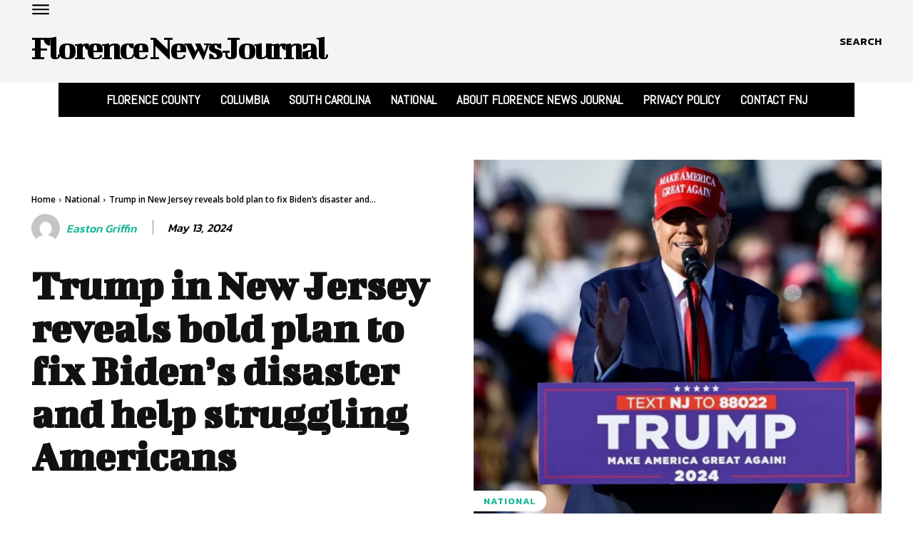

--- FILE ---
content_type: text/html; charset=UTF-8
request_url: https://florencenewsjournal.com/trump-in-new-jersey-reveals-bold-plan-to-fix-bidens-disaster-and-help-struggling-americans/
body_size: 63910
content:
<!doctype html >
<!--[if IE 8]>    <html class="ie8" lang="en"> <![endif]-->
<!--[if IE 9]>    <html class="ie9" lang="en"> <![endif]-->
<!--[if gt IE 8]><!--> <html lang="en-US"> <!--<![endif]-->
<head>
    <title>Trump in New Jersey reveals bold plan to fix Biden’s disaster and help struggling Americans</title>
    <meta charset="UTF-8" />
    <meta name="viewport" content="width=device-width, initial-scale=1.0">
    <link rel="pingback" href="https://florencenewsjournal.com/xmlrpc.php" />
    <meta name='robots' content='index, follow, max-image-preview:large, max-snippet:-1, max-video-preview:-1' />

	<!-- This site is optimized with the Yoast SEO plugin v23.1 - https://yoast.com/wordpress/plugins/seo/ -->
	<meta name="description" content="Trump slams Biden&#039;s handling of the American economy, promises he will replace “Bidenomics” with “MAGAnomics” on his first day in office." />
	<link rel="canonical" href="https://florencenewsjournal.com/trump-in-new-jersey-reveals-bold-plan-to-fix-bidens-disaster-and-help-struggling-americans/" />
	<meta property="og:locale" content="en_US" />
	<meta property="og:type" content="article" />
	<meta property="og:title" content="Trump in New Jersey reveals bold plan to fix Biden’s disaster and help struggling Americans" />
	<meta property="og:description" content="Trump slams Biden&#039;s handling of the American economy, promises he will replace “Bidenomics” with “MAGAnomics” on his first day in office." />
	<meta property="og:url" content="https://florencenewsjournal.com/trump-in-new-jersey-reveals-bold-plan-to-fix-bidens-disaster-and-help-struggling-americans/" />
	<meta property="og:site_name" content="Florence News Journal" />
	<meta property="article:published_time" content="2024-05-13T18:22:09+00:00" />
	<meta property="article:modified_time" content="2024-05-13T16:53:35+00:00" />
	<meta property="og:image" content="https://i0.wp.com/florencenewsjournal.com/wp-content/uploads/2024/05/Trump-in-New-Jersey-reveals-bold-plan-to-fix-Bidens-disaster-and-help-struggling-Americans-1.jpg?fit=1920%2C1080&ssl=1" />
	<meta property="og:image:width" content="1920" />
	<meta property="og:image:height" content="1080" />
	<meta property="og:image:type" content="image/jpeg" />
	<meta name="author" content="Easton Griffin" />
	<meta name="twitter:card" content="summary_large_image" />
	<meta name="twitter:label1" content="Written by" />
	<meta name="twitter:data1" content="Easton Griffin" />
	<meta name="twitter:label2" content="Est. reading time" />
	<meta name="twitter:data2" content="4 minutes" />
	<script type="application/ld+json" class="yoast-schema-graph">{"@context":"https://schema.org","@graph":[{"@type":"Article","@id":"https://florencenewsjournal.com/trump-in-new-jersey-reveals-bold-plan-to-fix-bidens-disaster-and-help-struggling-americans/#article","isPartOf":{"@id":"https://florencenewsjournal.com/trump-in-new-jersey-reveals-bold-plan-to-fix-bidens-disaster-and-help-struggling-americans/"},"author":{"name":"Easton Griffin","@id":"https://florencenewsjournal.com/#/schema/person/4ca236ba3fc75de3d85f299747bd50f2"},"headline":"Trump in New Jersey reveals bold plan to fix Biden’s disaster and help struggling Americans","datePublished":"2024-05-13T18:22:09+00:00","dateModified":"2024-05-13T16:53:35+00:00","mainEntityOfPage":{"@id":"https://florencenewsjournal.com/trump-in-new-jersey-reveals-bold-plan-to-fix-bidens-disaster-and-help-struggling-americans/"},"wordCount":774,"publisher":{"@id":"https://florencenewsjournal.com/#organization"},"image":{"@id":"https://florencenewsjournal.com/trump-in-new-jersey-reveals-bold-plan-to-fix-bidens-disaster-and-help-struggling-americans/#primaryimage"},"thumbnailUrl":"https://i0.wp.com/florencenewsjournal.com/wp-content/uploads/2024/05/Trump-in-New-Jersey-reveals-bold-plan-to-fix-Bidens-disaster-and-help-struggling-Americans-1.jpg?fit=1920%2C1080&ssl=1","articleSection":["National"],"inLanguage":"en-US"},{"@type":"WebPage","@id":"https://florencenewsjournal.com/trump-in-new-jersey-reveals-bold-plan-to-fix-bidens-disaster-and-help-struggling-americans/","url":"https://florencenewsjournal.com/trump-in-new-jersey-reveals-bold-plan-to-fix-bidens-disaster-and-help-struggling-americans/","name":"Trump in New Jersey reveals bold plan to fix Biden’s disaster and help struggling Americans","isPartOf":{"@id":"https://florencenewsjournal.com/#website"},"primaryImageOfPage":{"@id":"https://florencenewsjournal.com/trump-in-new-jersey-reveals-bold-plan-to-fix-bidens-disaster-and-help-struggling-americans/#primaryimage"},"image":{"@id":"https://florencenewsjournal.com/trump-in-new-jersey-reveals-bold-plan-to-fix-bidens-disaster-and-help-struggling-americans/#primaryimage"},"thumbnailUrl":"https://i0.wp.com/florencenewsjournal.com/wp-content/uploads/2024/05/Trump-in-New-Jersey-reveals-bold-plan-to-fix-Bidens-disaster-and-help-struggling-Americans-1.jpg?fit=1920%2C1080&ssl=1","datePublished":"2024-05-13T18:22:09+00:00","dateModified":"2024-05-13T16:53:35+00:00","description":"Trump slams Biden's handling of the American economy, promises he will replace “Bidenomics” with “MAGAnomics” on his first day in office.","breadcrumb":{"@id":"https://florencenewsjournal.com/trump-in-new-jersey-reveals-bold-plan-to-fix-bidens-disaster-and-help-struggling-americans/#breadcrumb"},"inLanguage":"en-US","potentialAction":[{"@type":"ReadAction","target":["https://florencenewsjournal.com/trump-in-new-jersey-reveals-bold-plan-to-fix-bidens-disaster-and-help-struggling-americans/"]}]},{"@type":"ImageObject","inLanguage":"en-US","@id":"https://florencenewsjournal.com/trump-in-new-jersey-reveals-bold-plan-to-fix-bidens-disaster-and-help-struggling-americans/#primaryimage","url":"https://i0.wp.com/florencenewsjournal.com/wp-content/uploads/2024/05/Trump-in-New-Jersey-reveals-bold-plan-to-fix-Bidens-disaster-and-help-struggling-Americans-1.jpg?fit=1920%2C1080&ssl=1","contentUrl":"https://i0.wp.com/florencenewsjournal.com/wp-content/uploads/2024/05/Trump-in-New-Jersey-reveals-bold-plan-to-fix-Bidens-disaster-and-help-struggling-Americans-1.jpg?fit=1920%2C1080&ssl=1","width":1920,"height":1080,"caption":"Donald Trump rally in New Jersey, Courtesy of Donald Trump Instagram"},{"@type":"BreadcrumbList","@id":"https://florencenewsjournal.com/trump-in-new-jersey-reveals-bold-plan-to-fix-bidens-disaster-and-help-struggling-americans/#breadcrumb","itemListElement":[{"@type":"ListItem","position":1,"name":"Home","item":"https://florencenewsjournal.com/"},{"@type":"ListItem","position":2,"name":"Trump in New Jersey reveals bold plan to fix Biden’s disaster and help struggling Americans"}]},{"@type":"WebSite","@id":"https://florencenewsjournal.com/#website","url":"https://florencenewsjournal.com/","name":"Florence News Journal","description":"Local news about Florence County including community news, crime and safety, events and happenings in Florence, South Carolina","publisher":{"@id":"https://florencenewsjournal.com/#organization"},"alternateName":"Florence News Journal","potentialAction":[{"@type":"SearchAction","target":{"@type":"EntryPoint","urlTemplate":"https://florencenewsjournal.com/?s={search_term_string}"},"query-input":"required name=search_term_string"}],"inLanguage":"en-US"},{"@type":"Organization","@id":"https://florencenewsjournal.com/#organization","name":"Florence News Journal","alternateName":"Florence News Journal","url":"https://florencenewsjournal.com/","logo":{"@type":"ImageObject","inLanguage":"en-US","@id":"https://florencenewsjournal.com/#/schema/logo/image/","url":"https://i0.wp.com/florencenewsjournal.com/wp-content/uploads/2023/12/Florence-News-Journal-1.jpg?fit=512%2C512&ssl=1","contentUrl":"https://i0.wp.com/florencenewsjournal.com/wp-content/uploads/2023/12/Florence-News-Journal-1.jpg?fit=512%2C512&ssl=1","width":512,"height":512,"caption":"Florence News Journal"},"image":{"@id":"https://florencenewsjournal.com/#/schema/logo/image/"}},{"@type":"Person","@id":"https://florencenewsjournal.com/#/schema/person/4ca236ba3fc75de3d85f299747bd50f2","name":"Easton Griffin","image":{"@type":"ImageObject","inLanguage":"en-US","@id":"https://florencenewsjournal.com/#/schema/person/image/","url":"https://secure.gravatar.com/avatar/8327bba4b234e9dfb72054a35dc51d92?s=96&d=mm&r=g","contentUrl":"https://secure.gravatar.com/avatar/8327bba4b234e9dfb72054a35dc51d92?s=96&d=mm&r=g","caption":"Easton Griffin"},"url":"https://florencenewsjournal.com/author/easton-griffin/"}]}</script>
	<!-- / Yoast SEO plugin. -->


<link rel='dns-prefetch' href='//plausible.io' />
<link rel='dns-prefetch' href='//scripts.scriptwrapper.com' />
<link rel='dns-prefetch' href='//stats.wp.com' />
<link rel='dns-prefetch' href='//fonts.googleapis.com' />
<link rel='dns-prefetch' href='//i0.wp.com' />
<link rel='dns-prefetch' href='//c0.wp.com' />
<link rel="alternate" type="application/rss+xml" title="Florence News Journal &raquo; Feed" href="https://florencenewsjournal.com/feed/" />
<link rel="alternate" type="application/rss+xml" title="Florence News Journal &raquo; Comments Feed" href="https://florencenewsjournal.com/comments/feed/" />
		<!-- This site uses the Google Analytics by MonsterInsights plugin v9.0.0 - Using Analytics tracking - https://www.monsterinsights.com/ -->
							<script src="//www.googletagmanager.com/gtag/js?id=G-0Q35QTFQ6P"  data-cfasync="false" data-wpfc-render="false" type="text/javascript" async></script>
			<script data-cfasync="false" data-wpfc-render="false" type="text/javascript">
				var mi_version = '9.0.0';
				var mi_track_user = true;
				var mi_no_track_reason = '';
								var MonsterInsightsDefaultLocations = {"page_location":"https:\/\/florencenewsjournal.com\/trump-in-new-jersey-reveals-bold-plan-to-fix-bidens-disaster-and-help-struggling-americans\/"};
				if ( typeof MonsterInsightsPrivacyGuardFilter === 'function' ) {
					var MonsterInsightsLocations = (typeof MonsterInsightsExcludeQuery === 'object') ? MonsterInsightsPrivacyGuardFilter( MonsterInsightsExcludeQuery ) : MonsterInsightsPrivacyGuardFilter( MonsterInsightsDefaultLocations );
				} else {
					var MonsterInsightsLocations = (typeof MonsterInsightsExcludeQuery === 'object') ? MonsterInsightsExcludeQuery : MonsterInsightsDefaultLocations;
				}

								var disableStrs = [
										'ga-disable-G-0Q35QTFQ6P',
									];

				/* Function to detect opted out users */
				function __gtagTrackerIsOptedOut() {
					for (var index = 0; index < disableStrs.length; index++) {
						if (document.cookie.indexOf(disableStrs[index] + '=true') > -1) {
							return true;
						}
					}

					return false;
				}

				/* Disable tracking if the opt-out cookie exists. */
				if (__gtagTrackerIsOptedOut()) {
					for (var index = 0; index < disableStrs.length; index++) {
						window[disableStrs[index]] = true;
					}
				}

				/* Opt-out function */
				function __gtagTrackerOptout() {
					for (var index = 0; index < disableStrs.length; index++) {
						document.cookie = disableStrs[index] + '=true; expires=Thu, 31 Dec 2099 23:59:59 UTC; path=/';
						window[disableStrs[index]] = true;
					}
				}

				if ('undefined' === typeof gaOptout) {
					function gaOptout() {
						__gtagTrackerOptout();
					}
				}
								window.dataLayer = window.dataLayer || [];

				window.MonsterInsightsDualTracker = {
					helpers: {},
					trackers: {},
				};
				if (mi_track_user) {
					function __gtagDataLayer() {
						dataLayer.push(arguments);
					}

					function __gtagTracker(type, name, parameters) {
						if (!parameters) {
							parameters = {};
						}

						if (parameters.send_to) {
							__gtagDataLayer.apply(null, arguments);
							return;
						}

						if (type === 'event') {
														parameters.send_to = monsterinsights_frontend.v4_id;
							var hookName = name;
							if (typeof parameters['event_category'] !== 'undefined') {
								hookName = parameters['event_category'] + ':' + name;
							}

							if (typeof MonsterInsightsDualTracker.trackers[hookName] !== 'undefined') {
								MonsterInsightsDualTracker.trackers[hookName](parameters);
							} else {
								__gtagDataLayer('event', name, parameters);
							}
							
						} else {
							__gtagDataLayer.apply(null, arguments);
						}
					}

					__gtagTracker('js', new Date());
					__gtagTracker('set', {
						'developer_id.dZGIzZG': true,
											});
					if ( MonsterInsightsLocations.page_location ) {
						__gtagTracker('set', MonsterInsightsLocations);
					}
										__gtagTracker('config', 'G-0Q35QTFQ6P', {"forceSSL":"true","link_attribution":"true"} );
															window.gtag = __gtagTracker;										(function () {
						/* https://developers.google.com/analytics/devguides/collection/analyticsjs/ */
						/* ga and __gaTracker compatibility shim. */
						var noopfn = function () {
							return null;
						};
						var newtracker = function () {
							return new Tracker();
						};
						var Tracker = function () {
							return null;
						};
						var p = Tracker.prototype;
						p.get = noopfn;
						p.set = noopfn;
						p.send = function () {
							var args = Array.prototype.slice.call(arguments);
							args.unshift('send');
							__gaTracker.apply(null, args);
						};
						var __gaTracker = function () {
							var len = arguments.length;
							if (len === 0) {
								return;
							}
							var f = arguments[len - 1];
							if (typeof f !== 'object' || f === null || typeof f.hitCallback !== 'function') {
								if ('send' === arguments[0]) {
									var hitConverted, hitObject = false, action;
									if ('event' === arguments[1]) {
										if ('undefined' !== typeof arguments[3]) {
											hitObject = {
												'eventAction': arguments[3],
												'eventCategory': arguments[2],
												'eventLabel': arguments[4],
												'value': arguments[5] ? arguments[5] : 1,
											}
										}
									}
									if ('pageview' === arguments[1]) {
										if ('undefined' !== typeof arguments[2]) {
											hitObject = {
												'eventAction': 'page_view',
												'page_path': arguments[2],
											}
										}
									}
									if (typeof arguments[2] === 'object') {
										hitObject = arguments[2];
									}
									if (typeof arguments[5] === 'object') {
										Object.assign(hitObject, arguments[5]);
									}
									if ('undefined' !== typeof arguments[1].hitType) {
										hitObject = arguments[1];
										if ('pageview' === hitObject.hitType) {
											hitObject.eventAction = 'page_view';
										}
									}
									if (hitObject) {
										action = 'timing' === arguments[1].hitType ? 'timing_complete' : hitObject.eventAction;
										hitConverted = mapArgs(hitObject);
										__gtagTracker('event', action, hitConverted);
									}
								}
								return;
							}

							function mapArgs(args) {
								var arg, hit = {};
								var gaMap = {
									'eventCategory': 'event_category',
									'eventAction': 'event_action',
									'eventLabel': 'event_label',
									'eventValue': 'event_value',
									'nonInteraction': 'non_interaction',
									'timingCategory': 'event_category',
									'timingVar': 'name',
									'timingValue': 'value',
									'timingLabel': 'event_label',
									'page': 'page_path',
									'location': 'page_location',
									'title': 'page_title',
									'referrer' : 'page_referrer',
								};
								for (arg in args) {
																		if (!(!args.hasOwnProperty(arg) || !gaMap.hasOwnProperty(arg))) {
										hit[gaMap[arg]] = args[arg];
									} else {
										hit[arg] = args[arg];
									}
								}
								return hit;
							}

							try {
								f.hitCallback();
							} catch (ex) {
							}
						};
						__gaTracker.create = newtracker;
						__gaTracker.getByName = newtracker;
						__gaTracker.getAll = function () {
							return [];
						};
						__gaTracker.remove = noopfn;
						__gaTracker.loaded = true;
						window['__gaTracker'] = __gaTracker;
					})();
									} else {
										console.log("");
					(function () {
						function __gtagTracker() {
							return null;
						}

						window['__gtagTracker'] = __gtagTracker;
						window['gtag'] = __gtagTracker;
					})();
									}
			</script>
				<!-- / Google Analytics by MonsterInsights -->
		<script type="text/javascript">
/* <![CDATA[ */
window._wpemojiSettings = {"baseUrl":"https:\/\/s.w.org\/images\/core\/emoji\/15.0.3\/72x72\/","ext":".png","svgUrl":"https:\/\/s.w.org\/images\/core\/emoji\/15.0.3\/svg\/","svgExt":".svg","source":{"concatemoji":"https:\/\/florencenewsjournal.com\/wp-includes\/js\/wp-emoji-release.min.js?ver=6.6.1"}};
/*! This file is auto-generated */
!function(i,n){var o,s,e;function c(e){try{var t={supportTests:e,timestamp:(new Date).valueOf()};sessionStorage.setItem(o,JSON.stringify(t))}catch(e){}}function p(e,t,n){e.clearRect(0,0,e.canvas.width,e.canvas.height),e.fillText(t,0,0);var t=new Uint32Array(e.getImageData(0,0,e.canvas.width,e.canvas.height).data),r=(e.clearRect(0,0,e.canvas.width,e.canvas.height),e.fillText(n,0,0),new Uint32Array(e.getImageData(0,0,e.canvas.width,e.canvas.height).data));return t.every(function(e,t){return e===r[t]})}function u(e,t,n){switch(t){case"flag":return n(e,"\ud83c\udff3\ufe0f\u200d\u26a7\ufe0f","\ud83c\udff3\ufe0f\u200b\u26a7\ufe0f")?!1:!n(e,"\ud83c\uddfa\ud83c\uddf3","\ud83c\uddfa\u200b\ud83c\uddf3")&&!n(e,"\ud83c\udff4\udb40\udc67\udb40\udc62\udb40\udc65\udb40\udc6e\udb40\udc67\udb40\udc7f","\ud83c\udff4\u200b\udb40\udc67\u200b\udb40\udc62\u200b\udb40\udc65\u200b\udb40\udc6e\u200b\udb40\udc67\u200b\udb40\udc7f");case"emoji":return!n(e,"\ud83d\udc26\u200d\u2b1b","\ud83d\udc26\u200b\u2b1b")}return!1}function f(e,t,n){var r="undefined"!=typeof WorkerGlobalScope&&self instanceof WorkerGlobalScope?new OffscreenCanvas(300,150):i.createElement("canvas"),a=r.getContext("2d",{willReadFrequently:!0}),o=(a.textBaseline="top",a.font="600 32px Arial",{});return e.forEach(function(e){o[e]=t(a,e,n)}),o}function t(e){var t=i.createElement("script");t.src=e,t.defer=!0,i.head.appendChild(t)}"undefined"!=typeof Promise&&(o="wpEmojiSettingsSupports",s=["flag","emoji"],n.supports={everything:!0,everythingExceptFlag:!0},e=new Promise(function(e){i.addEventListener("DOMContentLoaded",e,{once:!0})}),new Promise(function(t){var n=function(){try{var e=JSON.parse(sessionStorage.getItem(o));if("object"==typeof e&&"number"==typeof e.timestamp&&(new Date).valueOf()<e.timestamp+604800&&"object"==typeof e.supportTests)return e.supportTests}catch(e){}return null}();if(!n){if("undefined"!=typeof Worker&&"undefined"!=typeof OffscreenCanvas&&"undefined"!=typeof URL&&URL.createObjectURL&&"undefined"!=typeof Blob)try{var e="postMessage("+f.toString()+"("+[JSON.stringify(s),u.toString(),p.toString()].join(",")+"));",r=new Blob([e],{type:"text/javascript"}),a=new Worker(URL.createObjectURL(r),{name:"wpTestEmojiSupports"});return void(a.onmessage=function(e){c(n=e.data),a.terminate(),t(n)})}catch(e){}c(n=f(s,u,p))}t(n)}).then(function(e){for(var t in e)n.supports[t]=e[t],n.supports.everything=n.supports.everything&&n.supports[t],"flag"!==t&&(n.supports.everythingExceptFlag=n.supports.everythingExceptFlag&&n.supports[t]);n.supports.everythingExceptFlag=n.supports.everythingExceptFlag&&!n.supports.flag,n.DOMReady=!1,n.readyCallback=function(){n.DOMReady=!0}}).then(function(){return e}).then(function(){var e;n.supports.everything||(n.readyCallback(),(e=n.source||{}).concatemoji?t(e.concatemoji):e.wpemoji&&e.twemoji&&(t(e.twemoji),t(e.wpemoji)))}))}((window,document),window._wpemojiSettings);
/* ]]> */
</script>
<style id='wp-emoji-styles-inline-css' type='text/css'>

	img.wp-smiley, img.emoji {
		display: inline !important;
		border: none !important;
		box-shadow: none !important;
		height: 1em !important;
		width: 1em !important;
		margin: 0 0.07em !important;
		vertical-align: -0.1em !important;
		background: none !important;
		padding: 0 !important;
	}
</style>
<link rel='stylesheet' id='wp-block-library-css' href='https://c0.wp.com/c/6.6.1/wp-includes/css/dist/block-library/style.min.css' type='text/css' media='all' />
<link rel='stylesheet' id='mediaelement-css' href='https://c0.wp.com/c/6.6.1/wp-includes/js/mediaelement/mediaelementplayer-legacy.min.css' type='text/css' media='all' />
<link rel='stylesheet' id='wp-mediaelement-css' href='https://c0.wp.com/c/6.6.1/wp-includes/js/mediaelement/wp-mediaelement.min.css' type='text/css' media='all' />
<style id='jetpack-sharing-buttons-style-inline-css' type='text/css'>
.jetpack-sharing-buttons__services-list{display:flex;flex-direction:row;flex-wrap:wrap;gap:0;list-style-type:none;margin:5px;padding:0}.jetpack-sharing-buttons__services-list.has-small-icon-size{font-size:12px}.jetpack-sharing-buttons__services-list.has-normal-icon-size{font-size:16px}.jetpack-sharing-buttons__services-list.has-large-icon-size{font-size:24px}.jetpack-sharing-buttons__services-list.has-huge-icon-size{font-size:36px}@media print{.jetpack-sharing-buttons__services-list{display:none!important}}.editor-styles-wrapper .wp-block-jetpack-sharing-buttons{gap:0;padding-inline-start:0}ul.jetpack-sharing-buttons__services-list.has-background{padding:1.25em 2.375em}
</style>
<style id='classic-theme-styles-inline-css' type='text/css'>
/*! This file is auto-generated */
.wp-block-button__link{color:#fff;background-color:#32373c;border-radius:9999px;box-shadow:none;text-decoration:none;padding:calc(.667em + 2px) calc(1.333em + 2px);font-size:1.125em}.wp-block-file__button{background:#32373c;color:#fff;text-decoration:none}
</style>
<style id='global-styles-inline-css' type='text/css'>
:root{--wp--preset--aspect-ratio--square: 1;--wp--preset--aspect-ratio--4-3: 4/3;--wp--preset--aspect-ratio--3-4: 3/4;--wp--preset--aspect-ratio--3-2: 3/2;--wp--preset--aspect-ratio--2-3: 2/3;--wp--preset--aspect-ratio--16-9: 16/9;--wp--preset--aspect-ratio--9-16: 9/16;--wp--preset--color--black: #000000;--wp--preset--color--cyan-bluish-gray: #abb8c3;--wp--preset--color--white: #ffffff;--wp--preset--color--pale-pink: #f78da7;--wp--preset--color--vivid-red: #cf2e2e;--wp--preset--color--luminous-vivid-orange: #ff6900;--wp--preset--color--luminous-vivid-amber: #fcb900;--wp--preset--color--light-green-cyan: #7bdcb5;--wp--preset--color--vivid-green-cyan: #00d084;--wp--preset--color--pale-cyan-blue: #8ed1fc;--wp--preset--color--vivid-cyan-blue: #0693e3;--wp--preset--color--vivid-purple: #9b51e0;--wp--preset--gradient--vivid-cyan-blue-to-vivid-purple: linear-gradient(135deg,rgba(6,147,227,1) 0%,rgb(155,81,224) 100%);--wp--preset--gradient--light-green-cyan-to-vivid-green-cyan: linear-gradient(135deg,rgb(122,220,180) 0%,rgb(0,208,130) 100%);--wp--preset--gradient--luminous-vivid-amber-to-luminous-vivid-orange: linear-gradient(135deg,rgba(252,185,0,1) 0%,rgba(255,105,0,1) 100%);--wp--preset--gradient--luminous-vivid-orange-to-vivid-red: linear-gradient(135deg,rgba(255,105,0,1) 0%,rgb(207,46,46) 100%);--wp--preset--gradient--very-light-gray-to-cyan-bluish-gray: linear-gradient(135deg,rgb(238,238,238) 0%,rgb(169,184,195) 100%);--wp--preset--gradient--cool-to-warm-spectrum: linear-gradient(135deg,rgb(74,234,220) 0%,rgb(151,120,209) 20%,rgb(207,42,186) 40%,rgb(238,44,130) 60%,rgb(251,105,98) 80%,rgb(254,248,76) 100%);--wp--preset--gradient--blush-light-purple: linear-gradient(135deg,rgb(255,206,236) 0%,rgb(152,150,240) 100%);--wp--preset--gradient--blush-bordeaux: linear-gradient(135deg,rgb(254,205,165) 0%,rgb(254,45,45) 50%,rgb(107,0,62) 100%);--wp--preset--gradient--luminous-dusk: linear-gradient(135deg,rgb(255,203,112) 0%,rgb(199,81,192) 50%,rgb(65,88,208) 100%);--wp--preset--gradient--pale-ocean: linear-gradient(135deg,rgb(255,245,203) 0%,rgb(182,227,212) 50%,rgb(51,167,181) 100%);--wp--preset--gradient--electric-grass: linear-gradient(135deg,rgb(202,248,128) 0%,rgb(113,206,126) 100%);--wp--preset--gradient--midnight: linear-gradient(135deg,rgb(2,3,129) 0%,rgb(40,116,252) 100%);--wp--preset--font-size--small: 11px;--wp--preset--font-size--medium: 20px;--wp--preset--font-size--large: 32px;--wp--preset--font-size--x-large: 42px;--wp--preset--font-size--regular: 15px;--wp--preset--font-size--larger: 50px;--wp--preset--spacing--20: 0.44rem;--wp--preset--spacing--30: 0.67rem;--wp--preset--spacing--40: 1rem;--wp--preset--spacing--50: 1.5rem;--wp--preset--spacing--60: 2.25rem;--wp--preset--spacing--70: 3.38rem;--wp--preset--spacing--80: 5.06rem;--wp--preset--shadow--natural: 6px 6px 9px rgba(0, 0, 0, 0.2);--wp--preset--shadow--deep: 12px 12px 50px rgba(0, 0, 0, 0.4);--wp--preset--shadow--sharp: 6px 6px 0px rgba(0, 0, 0, 0.2);--wp--preset--shadow--outlined: 6px 6px 0px -3px rgba(255, 255, 255, 1), 6px 6px rgba(0, 0, 0, 1);--wp--preset--shadow--crisp: 6px 6px 0px rgba(0, 0, 0, 1);}:where(.is-layout-flex){gap: 0.5em;}:where(.is-layout-grid){gap: 0.5em;}body .is-layout-flex{display: flex;}.is-layout-flex{flex-wrap: wrap;align-items: center;}.is-layout-flex > :is(*, div){margin: 0;}body .is-layout-grid{display: grid;}.is-layout-grid > :is(*, div){margin: 0;}:where(.wp-block-columns.is-layout-flex){gap: 2em;}:where(.wp-block-columns.is-layout-grid){gap: 2em;}:where(.wp-block-post-template.is-layout-flex){gap: 1.25em;}:where(.wp-block-post-template.is-layout-grid){gap: 1.25em;}.has-black-color{color: var(--wp--preset--color--black) !important;}.has-cyan-bluish-gray-color{color: var(--wp--preset--color--cyan-bluish-gray) !important;}.has-white-color{color: var(--wp--preset--color--white) !important;}.has-pale-pink-color{color: var(--wp--preset--color--pale-pink) !important;}.has-vivid-red-color{color: var(--wp--preset--color--vivid-red) !important;}.has-luminous-vivid-orange-color{color: var(--wp--preset--color--luminous-vivid-orange) !important;}.has-luminous-vivid-amber-color{color: var(--wp--preset--color--luminous-vivid-amber) !important;}.has-light-green-cyan-color{color: var(--wp--preset--color--light-green-cyan) !important;}.has-vivid-green-cyan-color{color: var(--wp--preset--color--vivid-green-cyan) !important;}.has-pale-cyan-blue-color{color: var(--wp--preset--color--pale-cyan-blue) !important;}.has-vivid-cyan-blue-color{color: var(--wp--preset--color--vivid-cyan-blue) !important;}.has-vivid-purple-color{color: var(--wp--preset--color--vivid-purple) !important;}.has-black-background-color{background-color: var(--wp--preset--color--black) !important;}.has-cyan-bluish-gray-background-color{background-color: var(--wp--preset--color--cyan-bluish-gray) !important;}.has-white-background-color{background-color: var(--wp--preset--color--white) !important;}.has-pale-pink-background-color{background-color: var(--wp--preset--color--pale-pink) !important;}.has-vivid-red-background-color{background-color: var(--wp--preset--color--vivid-red) !important;}.has-luminous-vivid-orange-background-color{background-color: var(--wp--preset--color--luminous-vivid-orange) !important;}.has-luminous-vivid-amber-background-color{background-color: var(--wp--preset--color--luminous-vivid-amber) !important;}.has-light-green-cyan-background-color{background-color: var(--wp--preset--color--light-green-cyan) !important;}.has-vivid-green-cyan-background-color{background-color: var(--wp--preset--color--vivid-green-cyan) !important;}.has-pale-cyan-blue-background-color{background-color: var(--wp--preset--color--pale-cyan-blue) !important;}.has-vivid-cyan-blue-background-color{background-color: var(--wp--preset--color--vivid-cyan-blue) !important;}.has-vivid-purple-background-color{background-color: var(--wp--preset--color--vivid-purple) !important;}.has-black-border-color{border-color: var(--wp--preset--color--black) !important;}.has-cyan-bluish-gray-border-color{border-color: var(--wp--preset--color--cyan-bluish-gray) !important;}.has-white-border-color{border-color: var(--wp--preset--color--white) !important;}.has-pale-pink-border-color{border-color: var(--wp--preset--color--pale-pink) !important;}.has-vivid-red-border-color{border-color: var(--wp--preset--color--vivid-red) !important;}.has-luminous-vivid-orange-border-color{border-color: var(--wp--preset--color--luminous-vivid-orange) !important;}.has-luminous-vivid-amber-border-color{border-color: var(--wp--preset--color--luminous-vivid-amber) !important;}.has-light-green-cyan-border-color{border-color: var(--wp--preset--color--light-green-cyan) !important;}.has-vivid-green-cyan-border-color{border-color: var(--wp--preset--color--vivid-green-cyan) !important;}.has-pale-cyan-blue-border-color{border-color: var(--wp--preset--color--pale-cyan-blue) !important;}.has-vivid-cyan-blue-border-color{border-color: var(--wp--preset--color--vivid-cyan-blue) !important;}.has-vivid-purple-border-color{border-color: var(--wp--preset--color--vivid-purple) !important;}.has-vivid-cyan-blue-to-vivid-purple-gradient-background{background: var(--wp--preset--gradient--vivid-cyan-blue-to-vivid-purple) !important;}.has-light-green-cyan-to-vivid-green-cyan-gradient-background{background: var(--wp--preset--gradient--light-green-cyan-to-vivid-green-cyan) !important;}.has-luminous-vivid-amber-to-luminous-vivid-orange-gradient-background{background: var(--wp--preset--gradient--luminous-vivid-amber-to-luminous-vivid-orange) !important;}.has-luminous-vivid-orange-to-vivid-red-gradient-background{background: var(--wp--preset--gradient--luminous-vivid-orange-to-vivid-red) !important;}.has-very-light-gray-to-cyan-bluish-gray-gradient-background{background: var(--wp--preset--gradient--very-light-gray-to-cyan-bluish-gray) !important;}.has-cool-to-warm-spectrum-gradient-background{background: var(--wp--preset--gradient--cool-to-warm-spectrum) !important;}.has-blush-light-purple-gradient-background{background: var(--wp--preset--gradient--blush-light-purple) !important;}.has-blush-bordeaux-gradient-background{background: var(--wp--preset--gradient--blush-bordeaux) !important;}.has-luminous-dusk-gradient-background{background: var(--wp--preset--gradient--luminous-dusk) !important;}.has-pale-ocean-gradient-background{background: var(--wp--preset--gradient--pale-ocean) !important;}.has-electric-grass-gradient-background{background: var(--wp--preset--gradient--electric-grass) !important;}.has-midnight-gradient-background{background: var(--wp--preset--gradient--midnight) !important;}.has-small-font-size{font-size: var(--wp--preset--font-size--small) !important;}.has-medium-font-size{font-size: var(--wp--preset--font-size--medium) !important;}.has-large-font-size{font-size: var(--wp--preset--font-size--large) !important;}.has-x-large-font-size{font-size: var(--wp--preset--font-size--x-large) !important;}
:where(.wp-block-post-template.is-layout-flex){gap: 1.25em;}:where(.wp-block-post-template.is-layout-grid){gap: 1.25em;}
:where(.wp-block-columns.is-layout-flex){gap: 2em;}:where(.wp-block-columns.is-layout-grid){gap: 2em;}
:root :where(.wp-block-pullquote){font-size: 1.5em;line-height: 1.6;}
</style>
<link rel='stylesheet' id='td-plugin-newsletter-css' href='https://florencenewsjournal.com/wp-content/plugins/td-newsletter/style.css?ver=12.6.6' type='text/css' media='all' />
<link rel='stylesheet' id='td-plugin-multi-purpose-css' href='https://florencenewsjournal.com/wp-content/plugins/td-composer/td-multi-purpose/style.css?ver=72f925014dc5642945728092f057897e' type='text/css' media='all' />
<link rel='stylesheet' id='google-fonts-style-css' href='https://fonts.googleapis.com/css?family=Open+Sans%3A400%2C600%2C700%7CRoboto%3A400%2C600%2C700%7CBigshot+One%3A400%2C700%7CKanit%3A600%2C400%2C500%2C700%7CAbel%3A900%2C400&#038;display=swap&#038;ver=12.6.6' type='text/css' media='all' />
<link rel='stylesheet' id='tds-front-css' href='https://florencenewsjournal.com/wp-content/plugins/td-subscription/assets/css/tds-front.css?ver=1.6,1' type='text/css' media='all' />
<link rel='stylesheet' id='td-theme-css' href='https://florencenewsjournal.com/wp-content/themes/Newspaper/style.css?ver=12.6.6' type='text/css' media='all' />
<style id='td-theme-inline-css' type='text/css'>
    
        /* custom css - generated by TagDiv Composer */
        @media (max-width: 767px) {
            .td-header-desktop-wrap {
                display: none;
            }
        }
        @media (min-width: 767px) {
            .td-header-mobile-wrap {
                display: none;
            }
        }
    
	
</style>
<link rel='stylesheet' id='td-legacy-framework-front-style-css' href='https://florencenewsjournal.com/wp-content/plugins/td-composer/legacy/Newspaper/assets/css/td_legacy_main.css?ver=72f925014dc5642945728092f057897e' type='text/css' media='all' />
<link rel='stylesheet' id='td-standard-pack-framework-front-style-css' href='https://florencenewsjournal.com/wp-content/plugins/td-standard-pack/Newspaper/assets/css/td_standard_pack_main.css?ver=8f2d47acef43f76b1dfa75a39c0fe3df' type='text/css' media='all' />
<link rel='stylesheet' id='tdb_style_cloud_templates_front-css' href='https://florencenewsjournal.com/wp-content/plugins/td-cloud-library/assets/css/tdb_main.css?ver=b379c96c54343541fd8742379a419361' type='text/css' media='all' />
<link rel='stylesheet' id='jetpack_css-css' href='https://c0.wp.com/p/jetpack/13.6/css/jetpack.css' type='text/css' media='all' />
<script type="text/javascript" src="https://florencenewsjournal.com/wp-content/plugins/google-analytics-for-wordpress/assets/js/frontend-gtag.min.js?ver=9.0.0" id="monsterinsights-frontend-script-js"></script>
<script data-cfasync="false" data-wpfc-render="false" type="text/javascript" id='monsterinsights-frontend-script-js-extra'>/* <![CDATA[ */
var monsterinsights_frontend = {"js_events_tracking":"true","download_extensions":"doc,pdf,ppt,zip,xls,docx,pptx,xlsx","inbound_paths":"[{\"path\":\"\\\/go\\\/\",\"label\":\"affiliate\"},{\"path\":\"\\\/recommend\\\/\",\"label\":\"affiliate\"}]","home_url":"https:\/\/florencenewsjournal.com","hash_tracking":"false","v4_id":"G-0Q35QTFQ6P"};/* ]]> */
</script>
<script type="text/javascript" defer data-domain='florencenewsjournal.com' data-api='https://plausible.io/api/event' data-cfasync='false' src="https://plausible.io/js/plausible.outbound-links.js?ver=2.1.0" id="plausible"></script>
<script type="text/javascript" id="plausible-analytics-js-after">
/* <![CDATA[ */
window.plausible = window.plausible || function() { (window.plausible.q = window.plausible.q || []).push(arguments) }
/* ]]> */
</script>
<script type="text/javascript" src="https://c0.wp.com/c/6.6.1/wp-includes/js/jquery/jquery.min.js" id="jquery-core-js"></script>
<script type="text/javascript" src="https://c0.wp.com/c/6.6.1/wp-includes/js/jquery/jquery-migrate.min.js" id="jquery-migrate-js"></script>
<script type="text/javascript" async="async" data-noptimize="1" data-cfasync="false" src="https://scripts.scriptwrapper.com/tags/51ad921f-1262-416e-bef4-73cc212fbd33.js" id="mv-script-wrapper-js"></script>
<link rel="https://api.w.org/" href="https://florencenewsjournal.com/wp-json/" /><link rel="alternate" title="JSON" type="application/json" href="https://florencenewsjournal.com/wp-json/wp/v2/posts/2507" /><link rel="EditURI" type="application/rsd+xml" title="RSD" href="https://florencenewsjournal.com/xmlrpc.php?rsd" />
<link rel='shortlink' href='https://florencenewsjournal.com/?p=2507' />
<link rel="alternate" title="oEmbed (JSON)" type="application/json+oembed" href="https://florencenewsjournal.com/wp-json/oembed/1.0/embed?url=https%3A%2F%2Fflorencenewsjournal.com%2Ftrump-in-new-jersey-reveals-bold-plan-to-fix-bidens-disaster-and-help-struggling-americans%2F" />
<link rel="alternate" title="oEmbed (XML)" type="text/xml+oembed" href="https://florencenewsjournal.com/wp-json/oembed/1.0/embed?url=https%3A%2F%2Fflorencenewsjournal.com%2Ftrump-in-new-jersey-reveals-bold-plan-to-fix-bidens-disaster-and-help-struggling-americans%2F&#038;format=xml" />
	<style>img#wpstats{display:none}</style>
		<meta name='plausible-analytics-version' content='2.1.0' />
    <script>
        window.tdb_global_vars = {"wpRestUrl":"https:\/\/florencenewsjournal.com\/wp-json\/","permalinkStructure":"\/%postname%\/"};
        window.tdb_p_autoload_vars = {"isAjax":false,"isAdminBarShowing":false,"autoloadScrollPercent":50,"postAutoloadStatus":"off","origPostEditUrl":null};
    </script>
    
    <style id="tdb-global-colors">
        /* custom css - generated by TagDiv Composer */
        :root {--accent-color: #fff;--center-demo-1: #11B494;--center-demo-2: #099F8A;}
    </style>

    
	
<!-- JS generated by theme -->

<script type="text/javascript" id="td-generated-header-js">
    
    

	    var tdBlocksArray = []; //here we store all the items for the current page

	    // td_block class - each ajax block uses a object of this class for requests
	    function tdBlock() {
		    this.id = '';
		    this.block_type = 1; //block type id (1-234 etc)
		    this.atts = '';
		    this.td_column_number = '';
		    this.td_current_page = 1; //
		    this.post_count = 0; //from wp
		    this.found_posts = 0; //from wp
		    this.max_num_pages = 0; //from wp
		    this.td_filter_value = ''; //current live filter value
		    this.is_ajax_running = false;
		    this.td_user_action = ''; // load more or infinite loader (used by the animation)
		    this.header_color = '';
		    this.ajax_pagination_infinite_stop = ''; //show load more at page x
	    }

        // td_js_generator - mini detector
        ( function () {
            var htmlTag = document.getElementsByTagName("html")[0];

	        if ( navigator.userAgent.indexOf("MSIE 10.0") > -1 ) {
                htmlTag.className += ' ie10';
            }

            if ( !!navigator.userAgent.match(/Trident.*rv\:11\./) ) {
                htmlTag.className += ' ie11';
            }

	        if ( navigator.userAgent.indexOf("Edge") > -1 ) {
                htmlTag.className += ' ieEdge';
            }

            if ( /(iPad|iPhone|iPod)/g.test(navigator.userAgent) ) {
                htmlTag.className += ' td-md-is-ios';
            }

            var user_agent = navigator.userAgent.toLowerCase();
            if ( user_agent.indexOf("android") > -1 ) {
                htmlTag.className += ' td-md-is-android';
            }

            if ( -1 !== navigator.userAgent.indexOf('Mac OS X')  ) {
                htmlTag.className += ' td-md-is-os-x';
            }

            if ( /chrom(e|ium)/.test(navigator.userAgent.toLowerCase()) ) {
               htmlTag.className += ' td-md-is-chrome';
            }

            if ( -1 !== navigator.userAgent.indexOf('Firefox') ) {
                htmlTag.className += ' td-md-is-firefox';
            }

            if ( -1 !== navigator.userAgent.indexOf('Safari') && -1 === navigator.userAgent.indexOf('Chrome') ) {
                htmlTag.className += ' td-md-is-safari';
            }

            if( -1 !== navigator.userAgent.indexOf('IEMobile') ){
                htmlTag.className += ' td-md-is-iemobile';
            }

        })();

        var tdLocalCache = {};

        ( function () {
            "use strict";

            tdLocalCache = {
                data: {},
                remove: function (resource_id) {
                    delete tdLocalCache.data[resource_id];
                },
                exist: function (resource_id) {
                    return tdLocalCache.data.hasOwnProperty(resource_id) && tdLocalCache.data[resource_id] !== null;
                },
                get: function (resource_id) {
                    return tdLocalCache.data[resource_id];
                },
                set: function (resource_id, cachedData) {
                    tdLocalCache.remove(resource_id);
                    tdLocalCache.data[resource_id] = cachedData;
                }
            };
        })();

    
    
var td_viewport_interval_list=[{"limitBottom":767,"sidebarWidth":228},{"limitBottom":1018,"sidebarWidth":300},{"limitBottom":1140,"sidebarWidth":324}];
var tds_show_more_info="Show more info";
var tds_show_less_info="Show less info";
var tdc_is_installed="yes";
var td_ajax_url="https:\/\/florencenewsjournal.com\/wp-admin\/admin-ajax.php?td_theme_name=Newspaper&v=12.6.6";
var td_get_template_directory_uri="https:\/\/florencenewsjournal.com\/wp-content\/plugins\/td-composer\/legacy\/common";
var tds_snap_menu="";
var tds_logo_on_sticky="";
var tds_header_style="";
var td_please_wait="Please wait...";
var td_email_user_pass_incorrect="User or password incorrect!";
var td_email_user_incorrect="Email or username incorrect!";
var td_email_incorrect="Email incorrect!";
var td_user_incorrect="Username incorrect!";
var td_email_user_empty="Email or username empty!";
var td_pass_empty="Pass empty!";
var td_pass_pattern_incorrect="Invalid Pass Pattern!";
var td_retype_pass_incorrect="Retyped Pass incorrect!";
var tds_more_articles_on_post_enable="";
var tds_more_articles_on_post_time_to_wait="";
var tds_more_articles_on_post_pages_distance_from_top=0;
var tds_captcha="";
var tds_theme_color_site_wide="#11b494";
var tds_smart_sidebar="";
var tdThemeName="Newspaper";
var tdThemeNameWl="Newspaper";
var td_magnific_popup_translation_tPrev="Previous (Left arrow key)";
var td_magnific_popup_translation_tNext="Next (Right arrow key)";
var td_magnific_popup_translation_tCounter="%curr% of %total%";
var td_magnific_popup_translation_ajax_tError="The content from %url% could not be loaded.";
var td_magnific_popup_translation_image_tError="The image #%curr% could not be loaded.";
var tdBlockNonce="0efdf7165b";
var tdMobileMenu="enabled";
var tdMobileSearch="enabled";
var tdDateNamesI18n={"month_names":["January","February","March","April","May","June","July","August","September","October","November","December"],"month_names_short":["Jan","Feb","Mar","Apr","May","Jun","Jul","Aug","Sep","Oct","Nov","Dec"],"day_names":["Sunday","Monday","Tuesday","Wednesday","Thursday","Friday","Saturday"],"day_names_short":["Sun","Mon","Tue","Wed","Thu","Fri","Sat"]};
var td_reset_pass_empty="Please enter a new password before proceeding.";
var td_reset_pass_confirm_empty="Please confirm the new password before proceeding.";
var td_reset_pass_not_matching="Please make sure that the passwords match.";
var tdb_modal_confirm="Save";
var tdb_modal_cancel="Cancel";
var tdb_modal_confirm_alt="Yes";
var tdb_modal_cancel_alt="No";
var td_deploy_mode="deploy";
var td_ad_background_click_link="";
var td_ad_background_click_target="";
</script>


<!-- Header style compiled by theme -->

<style>
/* custom css - generated by TagDiv Composer */
    
:root{--td_theme_color:#11b494;--td_slider_text:rgba(17,180,148,0.7);--td_mobile_gradient_one_mob:#000000;--td_mobile_gradient_two_mob:rgba(0,0,0,0.9);--td_mobile_text_active_color:#11b494;--td_login_hover_background:#11b494;--td_login_hover_color:#ffffff;--td_login_gradient_one:#000000;--td_login_gradient_two:#000000;}.td-header-style-12 .td-header-menu-wrap-full,
    .td-header-style-12 .td-affix,
    .td-grid-style-1.td-hover-1 .td-big-grid-post:hover .td-post-category,
    .td-grid-style-5.td-hover-1 .td-big-grid-post:hover .td-post-category,
    .td_category_template_3 .td-current-sub-category,
    .td_category_template_8 .td-category-header .td-category a.td-current-sub-category,
    .td_category_template_4 .td-category-siblings .td-category a:hover,
     .td_block_big_grid_9.td-grid-style-1 .td-post-category,
    .td_block_big_grid_9.td-grid-style-5 .td-post-category,
    .td-grid-style-6.td-hover-1 .td-module-thumb:after,
     .tdm-menu-active-style5 .td-header-menu-wrap .sf-menu > .current-menu-item > a,
    .tdm-menu-active-style5 .td-header-menu-wrap .sf-menu > .current-menu-ancestor > a,
    .tdm-menu-active-style5 .td-header-menu-wrap .sf-menu > .current-category-ancestor > a,
    .tdm-menu-active-style5 .td-header-menu-wrap .sf-menu > li > a:hover,
    .tdm-menu-active-style5 .td-header-menu-wrap .sf-menu > .sfHover > a {
        background-color: #11b494;
    }
    
    .td_mega_menu_sub_cats .cur-sub-cat,
    .td-mega-span h3 a:hover,
    .td_mod_mega_menu:hover .entry-title a,
    .header-search-wrap .result-msg a:hover,
    .td-header-top-menu .td-drop-down-search .td_module_wrap:hover .entry-title a,
    .td-header-top-menu .td-icon-search:hover,
    .td-header-wrap .result-msg a:hover,
    .top-header-menu li a:hover,
    .top-header-menu .current-menu-item > a,
    .top-header-menu .current-menu-ancestor > a,
    .top-header-menu .current-category-ancestor > a,
    .td-social-icon-wrap > a:hover,
    .td-header-sp-top-widget .td-social-icon-wrap a:hover,
    .td_mod_related_posts:hover h3 > a,
    .td-post-template-11 .td-related-title .td-related-left:hover,
    .td-post-template-11 .td-related-title .td-related-right:hover,
    .td-post-template-11 .td-related-title .td-cur-simple-item,
    .td-post-template-11 .td_block_related_posts .td-next-prev-wrap a:hover,
    .td-category-header .td-pulldown-category-filter-link:hover,
    .td-category-siblings .td-subcat-dropdown a:hover,
    .td-category-siblings .td-subcat-dropdown a.td-current-sub-category,
    .footer-text-wrap .footer-email-wrap a,
    .footer-social-wrap a:hover,
    .td_module_17 .td-read-more a:hover,
    .td_module_18 .td-read-more a:hover,
    .td_module_19 .td-post-author-name a:hover,
    .td-pulldown-syle-2 .td-subcat-dropdown:hover .td-subcat-more span,
    .td-pulldown-syle-2 .td-subcat-dropdown:hover .td-subcat-more i,
    .td-pulldown-syle-3 .td-subcat-dropdown:hover .td-subcat-more span,
    .td-pulldown-syle-3 .td-subcat-dropdown:hover .td-subcat-more i,
    .tdm-menu-active-style3 .tdm-header.td-header-wrap .sf-menu > .current-category-ancestor > a,
    .tdm-menu-active-style3 .tdm-header.td-header-wrap .sf-menu > .current-menu-ancestor > a,
    .tdm-menu-active-style3 .tdm-header.td-header-wrap .sf-menu > .current-menu-item > a,
    .tdm-menu-active-style3 .tdm-header.td-header-wrap .sf-menu > .sfHover > a,
    .tdm-menu-active-style3 .tdm-header.td-header-wrap .sf-menu > li > a:hover {
        color: #11b494;
    }
    
    .td-mega-menu-page .wpb_content_element ul li a:hover,
    .td-theme-wrap .td-aj-search-results .td_module_wrap:hover .entry-title a,
    .td-theme-wrap .header-search-wrap .result-msg a:hover {
        color: #11b494 !important;
    }
    
    .td_category_template_8 .td-category-header .td-category a.td-current-sub-category,
    .td_category_template_4 .td-category-siblings .td-category a:hover,
    .tdm-menu-active-style4 .tdm-header .sf-menu > .current-menu-item > a,
    .tdm-menu-active-style4 .tdm-header .sf-menu > .current-menu-ancestor > a,
    .tdm-menu-active-style4 .tdm-header .sf-menu > .current-category-ancestor > a,
    .tdm-menu-active-style4 .tdm-header .sf-menu > li > a:hover,
    .tdm-menu-active-style4 .tdm-header .sf-menu > .sfHover > a {
        border-color: #11b494;
    }
:root{--td_theme_color:#11b494;--td_slider_text:rgba(17,180,148,0.7);--td_mobile_gradient_one_mob:#000000;--td_mobile_gradient_two_mob:rgba(0,0,0,0.9);--td_mobile_text_active_color:#11b494;--td_login_hover_background:#11b494;--td_login_hover_color:#ffffff;--td_login_gradient_one:#000000;--td_login_gradient_two:#000000;}.td-header-style-12 .td-header-menu-wrap-full,
    .td-header-style-12 .td-affix,
    .td-grid-style-1.td-hover-1 .td-big-grid-post:hover .td-post-category,
    .td-grid-style-5.td-hover-1 .td-big-grid-post:hover .td-post-category,
    .td_category_template_3 .td-current-sub-category,
    .td_category_template_8 .td-category-header .td-category a.td-current-sub-category,
    .td_category_template_4 .td-category-siblings .td-category a:hover,
     .td_block_big_grid_9.td-grid-style-1 .td-post-category,
    .td_block_big_grid_9.td-grid-style-5 .td-post-category,
    .td-grid-style-6.td-hover-1 .td-module-thumb:after,
     .tdm-menu-active-style5 .td-header-menu-wrap .sf-menu > .current-menu-item > a,
    .tdm-menu-active-style5 .td-header-menu-wrap .sf-menu > .current-menu-ancestor > a,
    .tdm-menu-active-style5 .td-header-menu-wrap .sf-menu > .current-category-ancestor > a,
    .tdm-menu-active-style5 .td-header-menu-wrap .sf-menu > li > a:hover,
    .tdm-menu-active-style5 .td-header-menu-wrap .sf-menu > .sfHover > a {
        background-color: #11b494;
    }
    
    .td_mega_menu_sub_cats .cur-sub-cat,
    .td-mega-span h3 a:hover,
    .td_mod_mega_menu:hover .entry-title a,
    .header-search-wrap .result-msg a:hover,
    .td-header-top-menu .td-drop-down-search .td_module_wrap:hover .entry-title a,
    .td-header-top-menu .td-icon-search:hover,
    .td-header-wrap .result-msg a:hover,
    .top-header-menu li a:hover,
    .top-header-menu .current-menu-item > a,
    .top-header-menu .current-menu-ancestor > a,
    .top-header-menu .current-category-ancestor > a,
    .td-social-icon-wrap > a:hover,
    .td-header-sp-top-widget .td-social-icon-wrap a:hover,
    .td_mod_related_posts:hover h3 > a,
    .td-post-template-11 .td-related-title .td-related-left:hover,
    .td-post-template-11 .td-related-title .td-related-right:hover,
    .td-post-template-11 .td-related-title .td-cur-simple-item,
    .td-post-template-11 .td_block_related_posts .td-next-prev-wrap a:hover,
    .td-category-header .td-pulldown-category-filter-link:hover,
    .td-category-siblings .td-subcat-dropdown a:hover,
    .td-category-siblings .td-subcat-dropdown a.td-current-sub-category,
    .footer-text-wrap .footer-email-wrap a,
    .footer-social-wrap a:hover,
    .td_module_17 .td-read-more a:hover,
    .td_module_18 .td-read-more a:hover,
    .td_module_19 .td-post-author-name a:hover,
    .td-pulldown-syle-2 .td-subcat-dropdown:hover .td-subcat-more span,
    .td-pulldown-syle-2 .td-subcat-dropdown:hover .td-subcat-more i,
    .td-pulldown-syle-3 .td-subcat-dropdown:hover .td-subcat-more span,
    .td-pulldown-syle-3 .td-subcat-dropdown:hover .td-subcat-more i,
    .tdm-menu-active-style3 .tdm-header.td-header-wrap .sf-menu > .current-category-ancestor > a,
    .tdm-menu-active-style3 .tdm-header.td-header-wrap .sf-menu > .current-menu-ancestor > a,
    .tdm-menu-active-style3 .tdm-header.td-header-wrap .sf-menu > .current-menu-item > a,
    .tdm-menu-active-style3 .tdm-header.td-header-wrap .sf-menu > .sfHover > a,
    .tdm-menu-active-style3 .tdm-header.td-header-wrap .sf-menu > li > a:hover {
        color: #11b494;
    }
    
    .td-mega-menu-page .wpb_content_element ul li a:hover,
    .td-theme-wrap .td-aj-search-results .td_module_wrap:hover .entry-title a,
    .td-theme-wrap .header-search-wrap .result-msg a:hover {
        color: #11b494 !important;
    }
    
    .td_category_template_8 .td-category-header .td-category a.td-current-sub-category,
    .td_category_template_4 .td-category-siblings .td-category a:hover,
    .tdm-menu-active-style4 .tdm-header .sf-menu > .current-menu-item > a,
    .tdm-menu-active-style4 .tdm-header .sf-menu > .current-menu-ancestor > a,
    .tdm-menu-active-style4 .tdm-header .sf-menu > .current-category-ancestor > a,
    .tdm-menu-active-style4 .tdm-header .sf-menu > li > a:hover,
    .tdm-menu-active-style4 .tdm-header .sf-menu > .sfHover > a {
        border-color: #11b494;
    }
</style>

<script data-grow-initializer="">!(function(){window.growMe||((window.growMe=function(e){window.growMe._.push(e);}),(window.growMe._=[]));var e=document.createElement("script");(e.type="text/javascript"),(e.src="https://faves.grow.me/main.js"),(e.defer=!0),e.setAttribute("data-grow-faves-site-id","U2l0ZTpjNTk4YjBkYS00YTg5LTQ1MDYtYmZhMC04MTA3ZWUwMGU1Nzc=");var t=document.getElementsByTagName("script")[0];t.parentNode.insertBefore(e,t);})();</script>


<!-- Google tag (gtag.js) -->
<script async src="https://www.googletagmanager.com/gtag/js?id=UA-297409986-1"></script>
<script>
  window.dataLayer = window.dataLayer || [];
  function gtag(){dataLayer.push(arguments);}
  gtag('js', new Date());

  gtag('config', 'UA-297409986-1');
</script><link rel="icon" href="https://i0.wp.com/florencenewsjournal.com/wp-content/uploads/2023/12/cropped-Florence-News-Journal-1.jpg?fit=32%2C32&#038;ssl=1" sizes="32x32" />
<link rel="icon" href="https://i0.wp.com/florencenewsjournal.com/wp-content/uploads/2023/12/cropped-Florence-News-Journal-1.jpg?fit=192%2C192&#038;ssl=1" sizes="192x192" />
<link rel="apple-touch-icon" href="https://i0.wp.com/florencenewsjournal.com/wp-content/uploads/2023/12/cropped-Florence-News-Journal-1.jpg?fit=180%2C180&#038;ssl=1" />
<meta name="msapplication-TileImage" content="https://i0.wp.com/florencenewsjournal.com/wp-content/uploads/2023/12/cropped-Florence-News-Journal-1.jpg?fit=270%2C270&#038;ssl=1" />

<!-- Button style compiled by theme -->

<style>
/* custom css - generated by TagDiv Composer */
    .tdm-btn-style1 {
					background-color: #11b494;
				}
				.tdm-btn-style2:before {
				    border-color: #11b494;
				}
				.tdm-btn-style2 {
				    color: #11b494;
				}
				.tdm-btn-style3 {
				    -webkit-box-shadow: 0 2px 16px #11b494;
                    -moz-box-shadow: 0 2px 16px #11b494;
                    box-shadow: 0 2px 16px #11b494;
				}
				.tdm-btn-style3:hover {
				    -webkit-box-shadow: 0 4px 26px #11b494;
                    -moz-box-shadow: 0 4px 26px #11b494;
                    box-shadow: 0 4px 26px #11b494;
				}
</style>

	<style id="tdw-css-placeholder">/* custom css - generated by TagDiv Composer */
</style></head>

<body class="post-template-default single single-post postid-2507 single-format-standard td-standard-pack trump-in-new-jersey-reveals-bold-plan-to-fix-bidens-disaster-and-help-struggling-americans global-block-template-1 tdb_template_150 tdb-template  tdc-header-template  tdc-footer-template td-full-layout grow-content-body" itemscope="itemscope" itemtype="https://schema.org/WebPage">


    <div class="td-menu-background" style="visibility:hidden"></div>
<div id="td-mobile-nav" style="visibility:hidden">
    <div class="td-mobile-container">
        <!-- mobile menu top section -->
        <div class="td-menu-socials-wrap">
            <!-- socials -->
            <div class="td-menu-socials">
                            </div>
            <!-- close button -->
            <div class="td-mobile-close">
                <span><i class="td-icon-close-mobile"></i></span>
            </div>
        </div>

        <!-- login section -->
        
        <!-- menu section -->
        <div class="td-mobile-content">
            <div class="menu-td-demo-header-menu-container"><ul id="menu-td-demo-header-menu-1" class="td-mobile-main-menu"><li class="menu-item menu-item-type-taxonomy menu-item-object-category menu-item-first menu-item-188"><a href="https://florencenewsjournal.com/category/florence-county-news/">Florence County</a></li>
<li class="menu-item menu-item-type-taxonomy menu-item-object-category menu-item-187"><a href="https://florencenewsjournal.com/category/columbia-news/">Columbia</a></li>
<li class="menu-item menu-item-type-taxonomy menu-item-object-category menu-item-189"><a href="https://florencenewsjournal.com/category/south-carolina-news/">South Carolina</a></li>
<li class="menu-item menu-item-type-taxonomy menu-item-object-category current-post-ancestor current-menu-parent current-post-parent menu-item-875"><a href="https://florencenewsjournal.com/category/national/">National</a></li>
<li class="menu-item menu-item-type-post_type menu-item-object-page menu-item-191"><a href="https://florencenewsjournal.com/about-florence-news-journal/">About Florence News Journal</a></li>
<li class="menu-item menu-item-type-post_type menu-item-object-page menu-item-privacy-policy menu-item-196"><a href="https://florencenewsjournal.com/privacy-policy/">Privacy Policy</a></li>
<li class="menu-item menu-item-type-post_type menu-item-object-page menu-item-190"><a href="https://florencenewsjournal.com/contact-fnj/">Contact FNJ</a></li>
</ul></div>        </div>
    </div>

    <!-- register/login section -->
    </div><div class="td-search-background" style="visibility:hidden"></div>
<div class="td-search-wrap-mob" style="visibility:hidden">
	<div class="td-drop-down-search">
		<form method="get" class="td-search-form" action="https://florencenewsjournal.com/">
			<!-- close button -->
			<div class="td-search-close">
				<span><i class="td-icon-close-mobile"></i></span>
			</div>
			<div role="search" class="td-search-input">
				<span>Search</span>
				<input id="td-header-search-mob" type="text" value="" name="s" autocomplete="off" />
			</div>
		</form>
		<div id="td-aj-search-mob" class="td-ajax-search-flex"></div>
	</div>
</div>

    <div id="td-outer-wrap" class="td-theme-wrap">
    
                    <div class="td-header-template-wrap" style="position: relative">
                                    <div class="td-header-mobile-wrap ">
                        <div id="tdi_1" class="tdc-zone"><div class="tdc_zone tdi_2  wpb_row td-pb-row tdc-element-style"  >
<style scoped>
/* custom css - generated by TagDiv Composer */

/* custom css - generated by TagDiv Composer */
.tdi_2{
                    min-height: 0;
                }.tdi_2 > .td-element-style:after{
                    content: '' !important;
                    width: 100% !important;
                    height: 100% !important;
                    position: absolute !important;
                    top: 0 !important;
                    left: 0 !important;
                    z-index: 0 !important;
                    display: block !important;
                    background-color: #ffffff !important;
                }.td-header-mobile-wrap{
                    position: relative;
                    width: 100%;
                }

/* phone */
@media (max-width: 767px){
.tdi_2:before{
                    content: '';
                    display: block;
                    width: 100vw;
                    height: 100%;
                    position: absolute;
                    left: 50%;
                    transform: translateX(-50%);
                    box-shadow:  0px 2px 10px 0px rgba(0,0,0,0.09);
                    z-index: 20;
                    pointer-events: none;
                }@media (max-width: 767px) {
                    .tdi_2:before {
                        width: 100%;
                    }
                }
}
</style>
<div class="tdi_1_rand_style td-element-style" ></div><div id="tdi_3" class="tdc-row"><div class="vc_row tdi_4  wpb_row td-pb-row" >
<style scoped>
/* custom css - generated by TagDiv Composer */

/* custom css - generated by TagDiv Composer */
.tdi_4,
                .tdi_4 .tdc-columns{
                    min-height: 0;
                }#tdi_3.tdc-row[class*='stretch_row'] > .td-pb-row > .td-element-style,
                #tdi_3.tdc-row[class*='stretch_row'] > .td-pb-row > .tdc-video-outer-wrapper{
                    width: 100% !important;
                }.tdi_4,
				.tdi_4 .tdc-columns{
				    display: block;
				}.tdi_4 .tdc-columns{
				    width: 100%;
				}.tdi_4:before,
				.tdi_4:after{
				    display: table;
				}

/* phone */
@media (max-width: 767px){
.tdi_4,
				.tdi_4 .tdc-columns{
				    display: flex;
				
				    flex-direction: row;
				
				    flex-wrap: nowrap;
				
				    justify-content: flex-start;
				
				    align-items: center;
				}.tdi_4 .tdc-columns{
				    width: 100%;
				}.tdi_4:before,
				.tdi_4:after{
				    display: none;
				}@media (min-width: 768px) {
	                .tdi_4 {
	                    margin-left: -0px;
	                    margin-right: -0px;
	                }
	                .tdi_4 .tdc-row-video-background-error,
	                .tdi_4 > .vc_column,
	                .tdi_4 > .tdc-columns > .vc_column {
	                    padding-left: 0px;
	                    padding-right: 0px;
	                }
                }
}
</style><div class="vc_column tdi_6  wpb_column vc_column_container tdc-column td-pb-span4">
<style scoped>
/* custom css - generated by TagDiv Composer */

/* custom css - generated by TagDiv Composer */
.tdi_6{
                    vertical-align: baseline;
                }.tdi_6 > .wpb_wrapper,
				.tdi_6 > .wpb_wrapper > .tdc-elements{
				    display: block;
				}.tdi_6 > .wpb_wrapper > .tdc-elements{
				    width: 100%;
				}.tdi_6 > .wpb_wrapper > .vc_row_inner{
				    width: auto;
				}.tdi_6 > .wpb_wrapper{
				    width: auto;
				    height: auto;
				}
/* inline tdc_css att - generated by TagDiv Composer */

/* phone */
@media (max-width: 767px)
{
.tdi_6{
width:15% !important;
display:inline-block !important;
}
}

</style><div class="wpb_wrapper" ><div class="td_block_wrap tdb_mobile_menu tdi_7 td-pb-border-top td_block_template_1 tdb-header-align"  data-td-block-uid="tdi_7" >
<style>

/* inline tdc_css att - generated by TagDiv Composer */

/* phone */
@media (max-width: 767px)
{
.tdi_7{
margin-left:-8px !important;
position:relative;
}
}

</style>
<style>
/* custom css - generated by TagDiv Composer */
.tdb-header-align{
                  vertical-align: middle;
                }.tdb_mobile_menu{
                  margin-bottom: 0;
                  clear: none;
                }.tdb_mobile_menu a{
                  display: inline-block !important;
                  position: relative;
                  text-align: center;
                  color: var(--td_theme_color, #4db2ec);
                }.tdb_mobile_menu a > span{
                  display: flex;
                  align-items: center;
                  justify-content: center;
                }.tdb_mobile_menu svg{
                  height: auto;
                }.tdb_mobile_menu svg,
                .tdb_mobile_menu svg *{
                  fill: var(--td_theme_color, #4db2ec);
                }#tdc-live-iframe .tdb_mobile_menu a{
                  pointer-events: none;
                }.td-menu-mob-open-menu{
                  overflow: hidden;
                }.td-menu-mob-open-menu #td-outer-wrap{
                  position: static;
                }.tdi_7 .tdb-mobile-menu-button i{
                    font-size: 22px;
                
                    width: 55px;
					height: 55px;
					line-height:  55px;
                }.tdi_7 .tdb-mobile-menu-button svg{
                    width: 22px;
                }.tdi_7 .tdb-mobile-menu-button .tdb-mobile-menu-icon-svg{
                    width: 55px;
					height: 55px;
                }.tdi_7 .tdb-mobile-menu-button:hover{
                    color: var(--center-demo-1);
                }.tdi_7 .tdb-mobile-menu-button:hover svg,
                .tdi_7 .tdb-mobile-menu-button:hover svg *{
                    fill: var(--center-demo-1);
                }

/* phone */
@media (max-width: 767px){
.tdi_7 .tdb-mobile-menu-button i{
                    font-size: 26px;
                
                    width: 41.6px;
					height: 41.6px;
					line-height:  41.6px;
                }.tdi_7 .tdb-mobile-menu-button svg{
                    width: 26px;
                }.tdi_7 .tdb-mobile-menu-button .tdb-mobile-menu-icon-svg{
                    width: 41.6px;
					height: 41.6px;
                }
}
</style>
<div class="tdi_7_rand_style td-element-style">
<div class="td-element-style-before"><style>
/* phone */
@media (max-width: 767px)
{
.tdi_7_rand_style > .td-element-style-before{
content:'' !important;
width:100% !important;
height:100% !important;
position:absolute !important;
top:0 !important;
left:0 !important;
display:block !important;
z-index:0 !important;
background-image:none !important;
background-size:cover !important;
background-position:center top !important;
}
}
</style></div><style> </style></div><div class="tdb-block-inner td-fix-index"><span class="tdb-mobile-menu-button"><i class="tdb-mobile-menu-icon td-icon-mobile"></i></span></div></div> <!-- ./block --></div></div><div class="vc_column tdi_9  wpb_column vc_column_container tdc-column td-pb-span4">
<style scoped>
/* custom css - generated by TagDiv Composer */

/* custom css - generated by TagDiv Composer */
.tdi_9{
                    vertical-align: baseline;
                }.tdi_9 > .wpb_wrapper,
				.tdi_9 > .wpb_wrapper > .tdc-elements{
				    display: block;
				}.tdi_9 > .wpb_wrapper > .tdc-elements{
				    width: 100%;
				}.tdi_9 > .wpb_wrapper > .vc_row_inner{
				    width: auto;
				}.tdi_9 > .wpb_wrapper{
				    width: auto;
				    height: auto;
				}
/* inline tdc_css att - generated by TagDiv Composer */

/* phone */
@media (max-width: 767px)
{
.tdi_9{
width:70% !important;
display:inline-block !important;
}
}

</style><div class="wpb_wrapper" ><div class="td_block_wrap tdb_header_logo tdi_10 td-pb-border-top td_block_template_1 tdb-header-align"  data-td-block-uid="tdi_10" >
<style>

/* inline tdc_css att - generated by TagDiv Composer */

.tdi_10{
padding-bottom:5px !important;
}

</style>
<style>
/* custom css - generated by TagDiv Composer */
.tdb_header_logo{
                  margin-bottom: 0;
                  clear: none;
                }.tdb_header_logo .tdb-logo-a,
                .tdb_header_logo h1{
                  display: flex;
                  pointer-events: auto;
                  align-items: flex-start;
                }.tdb_header_logo h1{
                  margin: 0;
                  line-height: 0;
                }.tdb_header_logo .tdb-logo-img-wrap img{
                  display: block;
                }.tdb_header_logo .tdb-logo-svg-wrap + .tdb-logo-img-wrap{
                  display: none;
                }.tdb_header_logo .tdb-logo-svg-wrap svg{
                  width: 50px;
                  display: block;
                  transition: fill .3s ease;
                }.tdb_header_logo .tdb-logo-text-wrap{
                  display: flex;
                }.tdb_header_logo .tdb-logo-text-title,
                .tdb_header_logo .tdb-logo-text-tagline{
                  -webkit-transition: all 0.2s ease;
                  transition: all 0.2s ease;
                }.tdb_header_logo .tdb-logo-text-title{
                  background-size: cover;
                  background-position: center center;
                  font-size: 75px;
                  font-family: serif;
                  line-height: 1.1;
                  color: #222;
                  white-space: nowrap;
                }.tdb_header_logo .tdb-logo-text-tagline{
                  margin-top: 2px;
                  font-size: 12px;
                  font-family: serif;
                  letter-spacing: 1.8px;
                  line-height: 1;
                  color: #767676;
                }.tdb_header_logo .tdb-logo-icon{
                  position: relative;
                  font-size: 46px;
                  color: #000;
                }.tdb_header_logo .tdb-logo-icon-svg{
                  line-height: 0;
                }.tdb_header_logo .tdb-logo-icon-svg svg{
                  width: 46px;
                  height: auto;
                }.tdb_header_logo .tdb-logo-icon-svg svg,
                .tdb_header_logo .tdb-logo-icon-svg svg *{
                  fill: #000;
                }.tdi_10 .tdb-logo-a,
                .tdi_10 h1{
                    flex-direction: row;
                
                    align-items: center;
                
                    justify-content: center;
                }.tdi_10 .tdb-logo-svg-wrap{
                    display: block;
                }.tdi_10 .tdb-logo-svg-wrap + .tdb-logo-img-wrap{
                    display: none;
                }.tdi_10 .tdb-logo-img-wrap{
                    display: block;
                }.tdi_10 .tdb-logo-text-tagline{
                    margin-top: 0px;
                    margin-left: 0;
                
                    display: block;
                
                    color: #000000;
                }.tdi_10 .tdb-logo-text-title{
                    display: block;
                
                    color: #000000;
                
                    font-family:Bigshot One !important;;
                }.tdi_10 .tdb-logo-text-wrap{
                    flex-direction: column;
                
                    align-items: flex-start;
                }.tdi_10 .tdb-logo-icon{
                    top: 0px;
                
                    display: block;
                }@media (max-width: 767px) {
                  .tdb_header_logo .tdb-logo-text-title {
                    font-size: 36px;
                  }
                }@media (max-width: 767px) {
                  .tdb_header_logo .tdb-logo-text-tagline {
                    font-size: 11px;
                  }
                }

/* phone */
@media (max-width: 767px){
.tdi_10 .tdb-logo-text-title{
                    font-size:26px !important;line-height:60px !important;;
                }
}
</style><div class="tdb-block-inner td-fix-index"><a class="tdb-logo-a" href="https://florencenewsjournal.com/"><span class="tdb-logo-text-wrap"><span class="tdb-logo-text-title">Florence News Journal</span></span></a></div></div> <!-- ./block --></div></div><div class="vc_column tdi_12  wpb_column vc_column_container tdc-column td-pb-span4">
<style scoped>
/* custom css - generated by TagDiv Composer */

/* custom css - generated by TagDiv Composer */
.tdi_12{
                    vertical-align: baseline;
                }.tdi_12 > .wpb_wrapper,
				.tdi_12 > .wpb_wrapper > .tdc-elements{
				    display: block;
				}.tdi_12 > .wpb_wrapper > .tdc-elements{
				    width: 100%;
				}.tdi_12 > .wpb_wrapper > .vc_row_inner{
				    width: auto;
				}.tdi_12 > .wpb_wrapper{
				    width: auto;
				    height: auto;
				}
/* inline tdc_css att - generated by TagDiv Composer */

/* phone */
@media (max-width: 767px)
{
.tdi_12{
width:15% !important;
display:inline-block !important;
}
}

</style><div class="wpb_wrapper" ><div class="td_block_wrap tdb_mobile_search tdi_13 td-pb-border-top td_block_template_1 tdb-header-align"  data-td-block-uid="tdi_13" >
<style>

/* inline tdc_css att - generated by TagDiv Composer */

/* phone */
@media (max-width: 767px)
{
.tdi_13{
margin-bottom:0px !important;
margin-left:10px !important;
padding-bottom:2px !important;
}
}

</style>
<style>
/* custom css - generated by TagDiv Composer */
.tdb_mobile_search{
                  margin-bottom: 0;
                  clear: none;
                }.tdb_mobile_search a{
                  display: inline-block !important;
                  position: relative;
                  text-align: center;
                  color: var(--td_theme_color, #4db2ec);
                }.tdb_mobile_search a > span{
                  display: flex;
                  align-items: center;
                  justify-content: center;
                }.tdb_mobile_search svg{
                  height: auto;
                }.tdb_mobile_search svg,
                .tdb_mobile_search svg *{
                  fill: var(--td_theme_color, #4db2ec);
                }#tdc-live-iframe .tdb_mobile_search a{
                  pointer-events: none;
                }.td-search-opened{
                  overflow: hidden;
                }.td-search-opened #td-outer-wrap{
                  position: static;
                }.td-search-opened .td-search-wrap-mob{
                  position: fixed;
                  height: calc(100% + 1px);
                }.td-search-opened .td-drop-down-search{
                    height: calc(100% + 1px);
                    overflow-y: scroll;
                    overflow-x: hidden;
                }.tdi_13 .tdb-block-inner{
                    text-align: right;
                }.tdi_13 .tdb-header-search-button-mob i{
                    font-size: 22px;
                
                    width: 55px;
					height: 55px;
					line-height:  55px;
                }.tdi_13 .tdb-header-search-button-mob svg{
                    width: 22px;
                }.tdi_13 .tdb-header-search-button-mob .tdb-mobile-search-icon-svg{
                    width: 55px;
					height: 55px;
					display: flex;
                    justify-content: center;
                }.tdi_13 .tdb-header-search-button-mob{
                    color: #000000;
                }.tdi_13 .tdb-header-search-button-mob svg,
                .tdi_13 .tdb-header-search-button-mob svg *{
                    fill: #000000;
                }.tdi_13 .tdb-header-search-button-mob:hover{
                    color: var(--center-demo-1);
                }.td-search-wrap-mob .td-module-exclusive .td-module-title a:before{
                    display: inline-block;
                }

/* landscape */
@media (min-width: 1019px) and (max-width: 1140px){

}

/* portrait */
@media (min-width: 768px) and (max-width: 1018px){

}

/* phone */
@media (max-width: 767px){
.tdi_13 .tdb-header-search-button-mob i{
                    font-size: 23px;
                
                    width: 41.4px;
					height: 41.4px;
					line-height:  41.4px;
                }.tdi_13 .tdb-header-search-button-mob svg{
                    width: 23px;
                }.tdi_13 .tdb-header-search-button-mob .tdb-mobile-search-icon-svg{
                    width: 41.4px;
					height: 41.4px;
					display: flex;
                    justify-content: center;
                }
}
</style><div class="tdb-block-inner td-fix-index"><span class="tdb-header-search-button-mob dropdown-toggle" data-toggle="dropdown"><span class="tdb-mobile-search-icon tdb-mobile-search-icon-svg" ><svg version="1.1" xmlns="http://www.w3.org/2000/svg" viewBox="0 0 1024 1024"><path d="M980.152 934.368l-189.747-189.747c60.293-73.196 90.614-163 90.552-252.58 0.061-101.755-38.953-203.848-116.603-281.498-77.629-77.67-179.732-116.664-281.446-116.603-101.765-0.061-203.848 38.932-281.477 116.603-77.65 77.629-116.664 179.743-116.623 281.467-0.041 101.755 38.973 203.848 116.623 281.436 77.629 77.64 179.722 116.654 281.477 116.593 89.569 0.061 179.395-30.249 252.58-90.501l189.737 189.757 54.927-54.927zM256.358 718.519c-62.669-62.659-93.839-144.394-93.86-226.509 0.020-82.094 31.191-163.85 93.86-226.54 62.669-62.638 144.425-93.809 226.55-93.839 82.084 0.031 163.84 31.201 226.509 93.839 62.638 62.659 93.809 144.445 93.829 226.57-0.020 82.094-31.191 163.84-93.829 226.478-62.669 62.628-144.404 93.798-226.509 93.829-82.125-0.020-163.881-31.191-226.55-93.829z"></path></svg></span></span></div></div> <!-- ./block --></div></div></div></div></div></div>                    </div>
                
                    <div class="td-header-mobile-sticky-wrap tdc-zone-sticky-invisible tdc-zone-sticky-inactive" style="display: none">
                        <div id="tdi_14" class="tdc-zone"><div class="tdc_zone tdi_15  wpb_row td-pb-row tdc-element-style" data-sticky-offset="0" >
<style scoped>
/* custom css - generated by TagDiv Composer */

/* custom css - generated by TagDiv Composer */
.tdi_15{
                    min-height: 0;
                }.tdi_15 > .td-element-style:after{
                    content: '' !important;
                    width: 100% !important;
                    height: 100% !important;
                    position: absolute !important;
                    top: 0 !important;
                    left: 0 !important;
                    z-index: 0 !important;
                    display: block !important;
                    background-color: #ffffff !important;
                }.td-header-mobile-sticky-wrap.td-header-active{
                    opacity: 1;
                }.td-header-mobile-sticky-wrap{
                    -webkit-transition: all 0.3s ease-in-out;
                    -moz-transition: all 0.3s ease-in-out;
                    -o-transition: all 0.3s ease-in-out;
                    transition: all 0.3s ease-in-out;
                }

/* phone */
@media (max-width: 767px){
.tdi_15:before{
                    content: '';
                    display: block;
                    width: 100vw;
                    height: 100%;
                    position: absolute;
                    left: 50%;
                    transform: translateX(-50%);
                    box-shadow:  0px 2px 10px 0px rgba(0,0,0,0.09);
                    z-index: 20;
                    pointer-events: none;
                }.td-header-mobile-sticky-wrap{
                    transform: translateY(-120%);
                    -webkit-transform: translateY(-120%);
                    -moz-transform: translateY(-120%);
                    -ms-transform: translateY(-120%);
                    -o-transform: translateY(-120%);
                }.td-header-mobile-sticky-wrap.td-header-active{
                    transform: translateY(0);
                    -webkit-transform: translateY(0);
                    -moz-transform: translateY(0);
                    -ms-transform: translateY(0);
                    -o-transform: translateY(0);
                }@media (max-width: 767px) {
                    .tdi_15:before {
                        width: 100%;
                    }
                }
}
</style>
<div class="tdi_14_rand_style td-element-style" ></div><div id="tdi_16" class="tdc-row"><div class="vc_row tdi_17  wpb_row td-pb-row" >
<style scoped>
/* custom css - generated by TagDiv Composer */

/* custom css - generated by TagDiv Composer */
.tdi_17,
                .tdi_17 .tdc-columns{
                    min-height: 0;
                }#tdi_16.tdc-row[class*='stretch_row'] > .td-pb-row > .td-element-style,
                #tdi_16.tdc-row[class*='stretch_row'] > .td-pb-row > .tdc-video-outer-wrapper{
                    width: 100% !important;
                }.tdi_17,
				.tdi_17 .tdc-columns{
				    display: block;
				}.tdi_17 .tdc-columns{
				    width: 100%;
				}.tdi_17:before,
				.tdi_17:after{
				    display: table;
				}

/* phone */
@media (max-width: 767px){
.tdi_17,
				.tdi_17 .tdc-columns{
				    display: flex;
				
				    flex-direction: row;
				
				    flex-wrap: nowrap;
				
				    justify-content: flex-start;
				
				    align-items: center;
				}.tdi_17 .tdc-columns{
				    width: 100%;
				}.tdi_17:before,
				.tdi_17:after{
				    display: none;
				}@media (min-width: 768px) {
	                .tdi_17 {
	                    margin-left: -0px;
	                    margin-right: -0px;
	                }
	                .tdi_17 .tdc-row-video-background-error,
	                .tdi_17 > .vc_column,
	                .tdi_17 > .tdc-columns > .vc_column {
	                    padding-left: 0px;
	                    padding-right: 0px;
	                }
                }
}
</style><div class="vc_column tdi_19  wpb_column vc_column_container tdc-column td-pb-span4">
<style scoped>
/* custom css - generated by TagDiv Composer */

/* custom css - generated by TagDiv Composer */
.tdi_19{
                    vertical-align: baseline;
                }.tdi_19 > .wpb_wrapper,
				.tdi_19 > .wpb_wrapper > .tdc-elements{
				    display: block;
				}.tdi_19 > .wpb_wrapper > .tdc-elements{
				    width: 100%;
				}.tdi_19 > .wpb_wrapper > .vc_row_inner{
				    width: auto;
				}.tdi_19 > .wpb_wrapper{
				    width: auto;
				    height: auto;
				}
/* inline tdc_css att - generated by TagDiv Composer */

/* phone */
@media (max-width: 767px)
{
.tdi_19{
width:15% !important;
display:inline-block !important;
}
}

</style><div class="wpb_wrapper" ><div class="td_block_wrap tdb_mobile_menu tdi_20 td-pb-border-top td_block_template_1 tdb-header-align"  data-td-block-uid="tdi_20" >
<style>

/* inline tdc_css att - generated by TagDiv Composer */

/* phone */
@media (max-width: 767px)
{
.tdi_20{
margin-left:-8px !important;
}
}

</style>
<style>
/* custom css - generated by TagDiv Composer */
.tdi_20 .tdb-mobile-menu-button i{
                    font-size: 22px;
                
                    width: 55px;
					height: 55px;
					line-height:  55px;
                }.tdi_20 .tdb-mobile-menu-button svg{
                    width: 22px;
                }.tdi_20 .tdb-mobile-menu-button .tdb-mobile-menu-icon-svg{
                    width: 55px;
					height: 55px;
                }.tdi_20 .tdb-mobile-menu-button{
                    color: #000000;
                }.tdi_20 .tdb-mobile-menu-button svg,
                .tdi_20 .tdb-mobile-menu-button svg *{
                    fill: #000000;
                }.tdi_20 .tdb-mobile-menu-button:hover{
                    color: var(--center-demo-1);
                }.tdi_20 .tdb-mobile-menu-button:hover svg,
                .tdi_20 .tdb-mobile-menu-button:hover svg *{
                    fill: var(--center-demo-1);
                }

/* phone */
@media (max-width: 767px){
.tdi_20 .tdb-mobile-menu-button i{
                    font-size: 26px;
                
                    width: 41.6px;
					height: 41.6px;
					line-height:  41.6px;
                }.tdi_20 .tdb-mobile-menu-button svg{
                    width: 26px;
                }.tdi_20 .tdb-mobile-menu-button .tdb-mobile-menu-icon-svg{
                    width: 41.6px;
					height: 41.6px;
                }
}
</style><div class="tdb-block-inner td-fix-index"><span class="tdb-mobile-menu-button"><i class="tdb-mobile-menu-icon td-icon-mobile"></i></span></div></div> <!-- ./block --></div></div><div class="vc_column tdi_22  wpb_column vc_column_container tdc-column td-pb-span4">
<style scoped>
/* custom css - generated by TagDiv Composer */

/* custom css - generated by TagDiv Composer */
.tdi_22{
                    vertical-align: baseline;
                }.tdi_22 > .wpb_wrapper,
				.tdi_22 > .wpb_wrapper > .tdc-elements{
				    display: block;
				}.tdi_22 > .wpb_wrapper > .tdc-elements{
				    width: 100%;
				}.tdi_22 > .wpb_wrapper > .vc_row_inner{
				    width: auto;
				}.tdi_22 > .wpb_wrapper{
				    width: auto;
				    height: auto;
				}
/* inline tdc_css att - generated by TagDiv Composer */

/* phone */
@media (max-width: 767px)
{
.tdi_22{
width:70% !important;
display:inline-block !important;
}
}

</style><div class="wpb_wrapper" ><div class="td_block_wrap tdb_header_logo tdi_23 td-pb-border-top td_block_template_1 tdb-header-align"  data-td-block-uid="tdi_23" >
<style>

/* inline tdc_css att - generated by TagDiv Composer */

.tdi_23{
padding-bottom:5px !important;
}

</style>
<style>
/* custom css - generated by TagDiv Composer */
.tdi_23 .tdb-logo-a,
                .tdi_23 h1{
                    flex-direction: row;
                
                   align-items: flex-start;
                
                    justify-content: center;
                }.tdi_23 .tdb-logo-svg-wrap{
                    display: block;
                }.tdi_23 .tdb-logo-svg-wrap + .tdb-logo-img-wrap{
                    display: none;
                }.tdi_23 .tdb-logo-img-wrap{
                    display: block;
                }.tdi_23 .tdb-logo-text-tagline{
                    margin-top: 0px;
                    margin-left: 0;
                
                    display: block;
                
                    color: #000000;
                }.tdi_23 .tdb-logo-text-title{
                    display: block;
                
                    color: #000000;
                
                    font-family:Bigshot One !important;;
                }.tdi_23 .tdb-logo-text-wrap{
                    flex-direction: column;
                
                    align-items: flex-start;
                }.tdi_23 .tdb-logo-icon{
                    top: 0px;
                
                    display: block;
                }

/* phone */
@media (max-width: 767px){
.tdi_23 .tdb-logo-text-title{
                    font-size:26px !important;line-height:60px !important;;
                }
}
</style><div class="tdb-block-inner td-fix-index"><a class="tdb-logo-a" href="https://florencenewsjournal.com/"><span class="tdb-logo-text-wrap"><span class="tdb-logo-text-title">Florence News Journal</span></span></a></div></div> <!-- ./block --></div></div><div class="vc_column tdi_25  wpb_column vc_column_container tdc-column td-pb-span4">
<style scoped>
/* custom css - generated by TagDiv Composer */

/* custom css - generated by TagDiv Composer */
.tdi_25{
                    vertical-align: baseline;
                }.tdi_25 > .wpb_wrapper,
				.tdi_25 > .wpb_wrapper > .tdc-elements{
				    display: block;
				}.tdi_25 > .wpb_wrapper > .tdc-elements{
				    width: 100%;
				}.tdi_25 > .wpb_wrapper > .vc_row_inner{
				    width: auto;
				}.tdi_25 > .wpb_wrapper{
				    width: auto;
				    height: auto;
				}
/* inline tdc_css att - generated by TagDiv Composer */

/* phone */
@media (max-width: 767px)
{
.tdi_25{
width:15% !important;
display:inline-block !important;
}
}

</style><div class="wpb_wrapper" ><div class="td_block_wrap tdb_mobile_search tdi_26 td-pb-border-top td_block_template_1 tdb-header-align"  data-td-block-uid="tdi_26" >
<style>

/* inline tdc_css att - generated by TagDiv Composer */

/* phone */
@media (max-width: 767px)
{
.tdi_26{
margin-right:-10px !important;
margin-bottom:0px !important;
margin-left:10px !important;
padding-bottom:2px !important;
}
}

</style>
<style>
/* custom css - generated by TagDiv Composer */
.tdi_26 .tdb-block-inner{
                    text-align: right;
                }.tdi_26 .tdb-header-search-button-mob i{
                    font-size: 22px;
                
                    width: 55px;
					height: 55px;
					line-height:  55px;
                }.tdi_26 .tdb-header-search-button-mob svg{
                    width: 22px;
                }.tdi_26 .tdb-header-search-button-mob .tdb-mobile-search-icon-svg{
                    width: 55px;
					height: 55px;
					display: flex;
                    justify-content: center;
                }.tdi_26 .tdb-header-search-button-mob{
                    color: #000000;
                }.tdi_26 .tdb-header-search-button-mob svg,
                .tdi_26 .tdb-header-search-button-mob svg *{
                    fill: #000000;
                }.tdi_26 .tdb-header-search-button-mob:hover{
                    color: var(--center-demo-1);
                }.td-search-wrap-mob .td-module-exclusive .td-module-title a:before{
                    display: inline-block;
                }

/* landscape */
@media (min-width: 1019px) and (max-width: 1140px){

}

/* portrait */
@media (min-width: 768px) and (max-width: 1018px){

}

/* phone */
@media (max-width: 767px){
.tdi_26 .tdb-header-search-button-mob i{
                    font-size: 23px;
                
                    width: 41.4px;
					height: 41.4px;
					line-height:  41.4px;
                }.tdi_26 .tdb-header-search-button-mob svg{
                    width: 23px;
                }.tdi_26 .tdb-header-search-button-mob .tdb-mobile-search-icon-svg{
                    width: 41.4px;
					height: 41.4px;
					display: flex;
                    justify-content: center;
                }
}
</style><div class="tdb-block-inner td-fix-index"><span class="tdb-header-search-button-mob dropdown-toggle" data-toggle="dropdown"><span class="tdb-mobile-search-icon tdb-mobile-search-icon-svg" ><svg version="1.1" xmlns="http://www.w3.org/2000/svg" viewBox="0 0 1024 1024"><path d="M980.152 934.368l-189.747-189.747c60.293-73.196 90.614-163 90.552-252.58 0.061-101.755-38.953-203.848-116.603-281.498-77.629-77.67-179.732-116.664-281.446-116.603-101.765-0.061-203.848 38.932-281.477 116.603-77.65 77.629-116.664 179.743-116.623 281.467-0.041 101.755 38.973 203.848 116.623 281.436 77.629 77.64 179.722 116.654 281.477 116.593 89.569 0.061 179.395-30.249 252.58-90.501l189.737 189.757 54.927-54.927zM256.358 718.519c-62.669-62.659-93.839-144.394-93.86-226.509 0.020-82.094 31.191-163.85 93.86-226.54 62.669-62.638 144.425-93.809 226.55-93.839 82.084 0.031 163.84 31.201 226.509 93.839 62.638 62.659 93.809 144.445 93.829 226.57-0.020 82.094-31.191 163.84-93.829 226.478-62.669 62.628-144.404 93.798-226.509 93.829-82.125-0.020-163.881-31.191-226.55-93.829z"></path></svg></span></span></div></div> <!-- ./block --></div></div></div></div></div></div>                    </div>

                
                    <div class="td-header-desktop-wrap ">
                        <div id="tdi_27" class="tdc-zone"><div class="tdc_zone tdi_28  wpb_row td-pb-row"  >
<style scoped>
/* custom css - generated by TagDiv Composer */

/* custom css - generated by TagDiv Composer */
.tdi_28{
                    min-height: 0;
                }.td-header-desktop-wrap{
                    position: relative;
                }
</style><div id="tdi_29" class="tdc-row stretch_row_1200 td-stretch-content"><div class="vc_row tdi_30  wpb_row td-pb-row tdc-element-style" >
<style scoped>
/* custom css - generated by TagDiv Composer */

/* custom css - generated by TagDiv Composer */
.tdi_30,
                .tdi_30 .tdc-columns{
                    min-height: 0;
                }.tdi_30 > .td-element-style:after{
                    content: '' !important;
                    width: 100% !important;
                    height: 100% !important;
                    position: absolute !important;
                    top: 0 !important;
                    left: 0 !important;
                    z-index: 0 !important;
                    display: block !important;
                    background-color: #f4f4f4 !important;
                }.tdi_30,
				.tdi_30 .tdc-columns{
				    display: flex;
				
				    flex-direction: row;
				
				    flex-wrap: nowrap;
				
				    justify-content: flex-start;
				
				    align-items: center;
				}.tdi_30 .tdc-columns{
				    width: 100%;
				}.tdi_30:before,
				.tdi_30:after{
				    display: none;
				}
</style>
<div class="tdi_29_rand_style td-element-style" ></div><div class="vc_column tdi_32  wpb_column vc_column_container tdc-column td-pb-span5">
<style scoped>
/* custom css - generated by TagDiv Composer */

/* custom css - generated by TagDiv Composer */
.tdi_32{
                    vertical-align: baseline;
                }.tdi_32 > .wpb_wrapper,
				.tdi_32 > .wpb_wrapper > .tdc-elements{
				    display: block;
				}.tdi_32 > .wpb_wrapper > .tdc-elements{
				    width: 100%;
				}.tdi_32 > .wpb_wrapper > .vc_row_inner{
				    width: auto;
				}.tdi_32 > .wpb_wrapper{
				    width: auto;
				    height: auto;
				}
</style><div class="wpb_wrapper" ><div class="tdm_block td_block_wrap td_block_wrap tdm_block_popup tdi_33 td-pb-border-top td_block_template_1"  data-td-block-uid="tdi_33" >
<style>

/* inline tdc_css att - generated by TagDiv Composer */

.tdi_33{
margin-right:30px !important;
margin-bottom:0px !important;
}

/* desktop */ @media(min-width: 1141px) { .tdi_33 { 
display:inline-block !important;
} }

/* landscape */
@media (min-width: 1019px) and (max-width: 1140px)
{
.tdi_33{
margin-right:25px !important;
display:inline-block !important;
}
}

/* portrait */
@media (min-width: 768px) and (max-width: 1018px)
{
.tdi_33{
margin-right:20px !important;
display:inline-block !important;
}
}

</style>
<style>
/* custom css - generated by TagDiv Composer */
.tdm-popup-modal-prevent-scroll{
                    overflow: hidden;
                }.tdm-popup-modal-wrap,
                .tdm-popup-modal-bg{
                    top: 0;
                    left: 0;
                    width: 100%;
                    height: 100%;
                }.tdm-popup-modal-wrap{
                    position: fixed;
                    display: flex;
                    z-index: 10002;
                }.tdm-popup-modal-bg{
                    position: absolute;
                }.tdm-popup-modal{
                    display: flex;
                    flex-direction: column;
                    position: relative;
                    background-color: #fff;
                    width: 700px;
                    max-width: 100%;
                    max-height: 100%;
                    border-radius: 3px;
                    overflow: hidden;
                    z-index: 1;
                }.tdm-pm-header{
                    display: flex;
                    align-items: center;
                    width: 100%;
                    padding: 19px 25px 16px;
                    z-index: 10;
                }.tdm-pmh-title{
                    margin: 0;
                    padding: 0;
                    font-size: 18px;
                    line-height: 1.2;
                    font-weight: 600;
                    color: #1D2327;
                }a.tdm-pmh-title:hover{
                    color: var(--td_theme_color, #4db2ec);
                }.tdm-pmh-close{
                    position: relative;
                    margin-left: auto;
                    font-size: 14px;
                    color: #878d93;
                    cursor: pointer;
                }.tdm-pmh-close *{
                    pointer-events: none; 
                }.tdm-pmh-close svg{
                    width: 14px;
                    fill: #878d93;
                }.tdm-pmh-close:hover{
                    color: #000;
                }.tdm-pmh-close:hover svg{
                    fill: #000;
                }.tdm-pm-body{
                    flex: 1;
                    padding: 30px 25px;
                    overflow: auto;
                    overflow-x: hidden;
                }.tdm-pm-body > p:empty{
                    display: none;
                }.tdm-pm-body .tdc-row:not([class*='stretch_row_']),
                .tdm-pm-body .tdc-row-composer:not([class*='stretch_row_']){
                    width: auto !important;
                    max-width: 1240px;
                }.tdm-popup-modal-over-screen,
                .tdm-popup-modal-over-screen .tdm-pm-body .tdb_header_search .tdb-search-form,
                .tdm-popup-modal-over-screen .tdm-pm-body .tdb_header_logo .tdb-logo-a,
                .tdm-popup-modal-over-screen .tdm-pm-body .tdb_header_logo h1{
                    pointer-events: none;
                }.tdm-popup-modal-over-screen .tdm-btn{
                    pointer-events: none !important;
                }.tdm-popup-modal-over-screen .tdm-popup-modal-bg{
                    opacity: 0;
                    transition: opacity .2s ease-in;
                }.tdm-popup-modal-over-screen.tdm-popup-modal-open .tdm-popup-modal-bg{
                    opacity: 1;
                    transition: opacity .2s ease-out;
                }.tdm-popup-modal-over-screen.tdm-popup-modal-open .tdm-popup-modal,
                .tdm-popup-modal-over-screen.tdm-popup-modal-open .tdm-pm-body .tdb_header_search .tdb-search-form,
                .tdm-popup-modal-over-screen.tdm-popup-modal-open .tdm-pm-body .tdb_header_logo .tdb-logo-a,
                .tdm-popup-modal-over-screen.tdm-popup-modal-open .tdm-pm-body .tdb_header_logo h1{
                    pointer-events: auto; 
                }.tdm-popup-modal-over-screen.tdm-popup-modal-open .tdm-btn{
                    pointer-events: auto !important;
                }.tdm-popup-modal:hover .td-admin-edit{
                  display: block;
                  z-index: 11;
                }#tdm-popup-modal-td_m_246d{
                    align-items: flex-start;
                
                    justify-content: center;
                }#tdm-popup-modal-td_m_246d.tdm-popup-modal-over-screen .tdm-popup-modal{
                    opacity: 0;
                    transform: scale(.95);
                    transition: opacity .2s ease-in, transform .2s ease-in;
                }#tdm-popup-modal-td_m_246d.tdm-popup-modal-over-screen.tdm-popup-modal-open .tdm-popup-modal{
                    opacity: 1;
                    transform: scale(1);
                    transition: opacity .2s ease-out, transform .2s ease-out;
                }#tdm-popup-modal-td_m_246d .tdm-popup-modal{
                    width: 1280px;
                
                    border-radius: 0px;
                
                    box-shadow:  0px 2px 4px 0px rgba(0, 0, 0, 0.2);
                
                    background-color: #000000;
                }#tdm-popup-modal-td_m_246d .tdm-pm-header{
                    display: flex;
                
                    position: absolute;
                    top: 0;
                    left: 0;
                    pointer-events: none;
                
                    padding: 60px;
                
                    border-width: 0px;
                    border-style: solid;
                    border-color: #EBEBEB;
                }#tdm-popup-modal-td_m_246d.tdm-popup-modal-over-screen.tdm-popup-modal-open .tdm-pmh-close{
                    pointer-events: auto;
                }#tdm-popup-modal-td_m_246d .tdm-pmh-close{
                    top: 0px;
                
                    color: #ffffff;
                }#tdm-popup-modal-td_m_246d .tdm-pm-body{
                    padding: 0px;
                }#tdm-popup-modal-td_m_246d .tdm-pmh-close svg{
                    fill: #ffffff;
                }#tdm-popup-modal-td_m_246d .tdm-pmh-close:hover{
                    color: var(--center-demo-1);
                }#tdm-popup-modal-td_m_246d .tdm-pmh-close:hover svg{
                    fill: var(--center-demo-1);
                }@media (min-width: 783px) {
                    .admin-bar .tdm-popup-modal-wrap {
                        padding-top: 32px;
                    }
                }@media (max-width: 782px) {
                    .admin-bar .tdm-popup-modal-wrap {
                        padding-top: 46px;
                    }
                }@media (min-width: 1141px) {
                    .tdm-pm-body .tdc-row:not([class*='stretch_row_']),
                    .tdm-pm-body .tdc-row-composer:not([class*='stretch_row_']) {
                        padding-left: 24px;
                        padding-right: 24px;
                    }
                }@media (min-width: 1019px) and (max-width: 1140px) {
                    .tdm-pm-body .tdc-row:not([class*='stretch_row_']),
                    .tdm-pm-body .tdc-row-composer:not([class*='stretch_row_']) {
                        padding-left: 20px;
                        padding-right: 20px;
                    }
                }@media (max-width: 767px) {
                    .tdm-pm-body .tdc-row:not([class*='stretch_row_']) {
                        padding-left: 20px;
                        padding-right: 20px;
                    }
                }

/* landscape */
@media (min-width: 1019px) and (max-width: 1140px){
#tdm-popup-modal-td_m_246d .tdm-pm-header{
                    border-width: 0px;
                    border-style: solid;
                    border-color: #EBEBEB;
                }
}

/* portrait */
@media (min-width: 768px) and (max-width: 1018px){
#tdm-popup-modal-td_m_246d .tdm-popup-modal{
                    width: 720px;
                }#tdm-popup-modal-td_m_246d .tdm-pm-header{
                    padding: 15px;
                
                    border-width: 0px;
                    border-style: solid;
                    border-color: #EBEBEB;
                }
}

/* phone */
@media (max-width: 767px){
#tdm-popup-modal-td_m_246d .tdm-pm-header{
                    border-width: 0px;
                    border-style: solid;
                    border-color: #EBEBEB;
                }
}
</style><script>var block_tdi_33 = new tdBlock();
block_tdi_33.id = "tdi_33";
block_tdi_33.atts = '{"button_size":"tdm-btn-sm","modal_align":"top-center","modal_id":"td_m_246d","page_id":"37","button_tdicon":"td-icon-menu-medium","button_icon_size":"eyJhbGwiOiIyNiIsImxhbmRzY2FwZSI6IjI0IiwicG9ydHJhaXQiOiIyMCJ9","button_padding":"0","modal_transition":"","modal_width":"eyJhbGwiOiIxMjgwIiwicG9ydHJhaXQiOiI3MjBweCJ9","modal_border_radius":"0","all_head_border":"0","tds_button":"tds_button5","tds_button5-text_color":"#000000","tds_button5-text_hover_color":"var(--center-demo-1)","trigg_btn_enable":"yes","tdc_css":"[base64]","button_icon_space":"eyJhbGwiOiIwIiwicG9ydHJhaXQiOiI2In0=","body_padd":"eyJhbGwiOiIwIiwicG9ydHJhaXQiOiIwIn0=","header_pos":"over-content","head_padd":"eyJhbGwiOiI2MHB4IiwicG9ydHJhaXQiOiIxNXB4In0=","head_icon_color":"#ffffff","head_icon_color_h":"var(--center-demo-1)","modal_bg":"#000000","block_type":"tdm_block_popup","show_modal_composer":"","close_modals":"","separator":"","content_source":"page","content_load":"","source_modal_id":"","custom_code":"","button_text":"","button_url":"","button_open_in_new_window":"","button_url_rel":"","button_icon_aria":"","button_icon_position":"","icon_align":"0","button_width":"","btn_display":"","btn_float_right":"","btn_align_horiz":"content-horiz-left","ga_event_action":"","ga_event_category":"","ga_event_label":"","fb_pixel_event_name":"","fb_pixel_event_content_name":"","trigg_page_load_enable":"","trigg_page_open_when_others_close":"","modal_open_delay":"","modal_close_after":"","modal_prevent_open":"","trigg_cursor_area_enable":"","area_vertical_space":"200","modal_area_prevent_open":"","trigg_scroll_enable":"","scroll_distance":"","modal_scroll_prevent_open":"","open_position":"over-screen","site_scroll":"","modal_space":"","modal_height":"","all_modal_border":"","all_modal_border_style":"solid","show_header":"","head_title":"","head_title_url":"","head_title_url_target":"","head_tdicon":"","head_icon_size":"","head_icon_align":"0","all_head_border_style":"solid","hide_for_user_type":"","logged_plan_id":"","author_plan_id":"","overlay_bg":"","all_modal_border_color":"","modal_shadow_shadow_header":"","modal_shadow_shadow_title":"Modal shadow","modal_shadow_shadow_size":"","modal_shadow_shadow_offset_horizontal":"","modal_shadow_shadow_offset_vertical":"","modal_shadow_shadow_spread":"","modal_shadow_shadow_color":"","head_title_color":"","head_title_url_color":"","head_title_url_color_h":"","head_bg":"","all_head_border_color":"","f_head_font_header":"","f_head_font_title":"Header title text","f_head_font_settings":"","f_head_font_family":"","f_head_font_size":"","f_head_font_line_height":"","f_head_font_style":"","f_head_font_weight":"","f_head_font_transform":"","f_head_font_spacing":"","f_head_":"","body_bg":"","el_class":"","css":"","block_template_id":"","td_column_number":1,"header_color":"","ajax_pagination_infinite_stop":"","offset":"","limit":"5","td_ajax_preloading":"","td_ajax_filter_type":"","td_filter_default_txt":"","td_ajax_filter_ids":"","color_preset":"","ajax_pagination":"","ajax_pagination_next_prev_swipe":"","border_top":"","class":"tdi_33","tdc_css_class":"tdi_33","tdc_css_class_style":"tdi_33_rand_style"}';
block_tdi_33.td_column_number = "1";
block_tdi_33.block_type = "tdm_block_popup";
block_tdi_33.post_count = "5";
block_tdi_33.found_posts = "931";
block_tdi_33.header_color = "";
block_tdi_33.ajax_pagination_infinite_stop = "";
block_tdi_33.max_num_pages = "187";
tdBlocksArray.push(block_tdi_33);
</script>
<style>
/* custom css - generated by TagDiv Composer */
body .tdi_34 .tdm-btn-text,
				body .tdi_34 i{
					color: #000000;
				}body .tdi_34 svg{
				    fill: #000000;
				}body .tdi_34 svg *{
				    fill: inherit;
				}body .tdi_34:hover .tdm-btn-text,
				body .tdi_34:hover i{
					color: var(--center-demo-1);
				
					-webkit-text-fill-color: unset;
					background: transparent;
					transition: none;
				}body .tdi_34:hover svg{
				    fill: var(--center-demo-1);
				}body .tdi_34:hover svg *{
				    fill: inherit;
				}.tdi_34 svg{
					width: 26px;
                    height: auto;
				}.tdi_34{
                    padding: 0px;
                    height: auto;
                    line-height: 1;
                }.tdi_34 .tdm-btn-icon:last-child{
					margin-left: 0px;
				}

/* landscape */
@media (min-width: 1019px) and (max-width: 1140px){
.tdi_34 svg{
					width: 24px;
                    height: auto;
				}
}

/* portrait */
@media (min-width: 768px) and (max-width: 1018px){
.tdi_34 svg{
					width: 20px;
                    height: auto;
				}.tdi_34 .tdm-btn-icon:last-child{
					margin-left: 6px;
				}
}
</style><div class="tds-button td-fix-index"><a href="#"  title="" class="tds-button5 tdm-btn tdm-btn-sm tdi_34 " ><span class="tdm-btn-text"></span><span class="tdm-btn-icon tdm-btn-icon-svg" ><svg version="1.1" xmlns="http://www.w3.org/2000/svg" viewBox="0 0 1024 1024"><path d="M945.172 561.724h-866.376c-22.364 0-40.55-18.196-40.55-40.591 0-22.385 18.186-40.581 40.55-40.581h866.365c22.385 0 40.561 18.196 40.561 40.581 0.010 22.395-18.176 40.591-40.55 40.591v0zM945.183 330.403h-866.386c-22.374 0-40.55-18.196-40.55-40.571 0-22.405 18.176-40.612 40.55-40.612h866.376c22.374 0 40.561 18.207 40.561 40.612 0.010 22.364-18.186 40.571-40.55 40.571v0zM945.172 793.066h-866.376c-22.374 0-40.55-18.196-40.55-40.602 0-22.385 18.176-40.581 40.55-40.581h866.365c22.385 0 40.581 18.196 40.581 40.581 0.010 22.395-18.196 40.602-40.571 40.602v0z"></path></svg></span></a></div><div id="tdm-popup-modal-td_m_246d" class="tdm-popup-modal-wrap tdm-popup-modal-over-screen" style="display:none;" ><div class="tdm-popup-modal-bg"></div><div class="tdm-popup-modal td-theme-wrap"><div class="tdm-pm-header"><div class="tdm-pmh-close" ><i class="td-icon-modal-close"></i></div></div><div class="tdm-pm-body"><div id="tdi_35" class="tdc-zone"><div class="tdc_zone tdi_36  wpb_row td-pb-row"  >
<style scoped>
/* custom css - generated by TagDiv Composer */

/* custom css - generated by TagDiv Composer */
.tdi_36{
                    min-height: 0;
                }
</style><div id="tdi_37" class="tdc-row stretch_row_1200 td-stretch-content"><div class="vc_row tdi_38  wpb_row td-pb-row tdc-element-style" >
<style scoped>
/* custom css - generated by TagDiv Composer */

/* custom css - generated by TagDiv Composer */
.tdi_38,
                .tdi_38 .tdc-columns{
                    min-height: 0;
                }.tdi_38 > .td-element-style:after{
                    content: '' !important;
                    width: 100% !important;
                    height: 100% !important;
                    position: absolute !important;
                    top: 0 !important;
                    left: 0 !important;
                    z-index: 0 !important;
                    display: block !important;
                    background-color: #000000 !important;
                }.tdi_38,
				.tdi_38 .tdc-columns{
				    display: block;
				}.tdi_38 .tdc-columns{
				    width: 100%;
				}.tdi_38:before,
				.tdi_38:after{
				    display: table;
				}
/* inline tdc_css att - generated by TagDiv Composer */

.tdi_38{
padding-top:30px !important;
padding-bottom:40px !important;
}

.tdi_38 .td_block_wrap{ text-align:left }

/* portrait */
@media (min-width: 768px) and (max-width: 1018px)
{
.tdi_38{
padding-top:20px !important;
padding-bottom:30px !important;
}
}

</style>
<div class="tdi_37_rand_style td-element-style" ></div><div class="vc_column tdi_40  wpb_column vc_column_container tdc-column td-pb-span12">
<style scoped>
/* custom css - generated by TagDiv Composer */

/* custom css - generated by TagDiv Composer */
.tdi_40{
                    vertical-align: baseline;
                }.tdi_40 > .wpb_wrapper,
				.tdi_40 > .wpb_wrapper > .tdc-elements{
				    display: block;
				}.tdi_40 > .wpb_wrapper > .tdc-elements{
				    width: 100%;
				}.tdi_40 > .wpb_wrapper > .vc_row_inner{
				    width: auto;
				}.tdi_40 > .wpb_wrapper{
				    width: auto;
				    height: auto;
				}
</style><div class="wpb_wrapper" ><div class="tdm_block td_block_wrap tdm_block_column_title tdi_41 tdm-content-horiz-left td-pb-border-top td_block_template_1"  data-td-block-uid="tdi_41" >
<style>

/* inline tdc_css att - generated by TagDiv Composer */

.tdi_41{
margin-bottom:40px !important;
padding-bottom:20px !important;
border-color:rgba(255,255,255,0.25) !important;
border-style:solid !important;
border-width: 0px 0px 1px 0px !important;
}

/* portrait */
@media (min-width: 768px) and (max-width: 1018px)
{
.tdi_41{
margin-bottom:30px !important;
padding-bottom:10px !important;
}
}

</style>
<style>
/* custom css - generated by TagDiv Composer */
.tdm_block_column_title{
                  margin-bottom: 0;
                  display: inline-block;
                  width: 100%;
                }
</style><div class="td-block-row"><div class="td-block-span12 tdm-col">
<style>
/* custom css - generated by TagDiv Composer */
body .tdc-row .tdi_42 .tdm-title{
					color: #ffffff;
				}.tdc-row .tdi_42 .tdm-title{
					font-family:Bigshot One !important;font-size:50px !important;line-height:1 !important;font-weight:400 !important;letter-spacing:-4px !important;
				}

/* landscape */
@media (min-width: 1019px) and (max-width: 1140px){
.tdc-row .tdi_42 .tdm-title{
					font-size:46px !important;
				}
}

/* portrait */
@media (min-width: 768px) and (max-width: 1018px){
.tdc-row .tdi_42 .tdm-title{
					font-size:38px !important;letter-spacing:-3px !important;
				}
}
</style><div class="tds-title tds-title1 td-fix-index tdi_42 "><h3 class="tdm-title tdm-title-sm">Florence News Journal</h3></div></div></div></div><div class="vc_row_inner tdi_44  vc_row vc_inner wpb_row td-pb-row" >
<style scoped>
/* custom css - generated by TagDiv Composer */

/* custom css - generated by TagDiv Composer */
.tdi_44{
                    position: relative !important;
                    top: 0;
                    transform: none;
                    -webkit-transform: none;
                }.tdi_44,
				.tdi_44 .tdc-inner-columns{
				    display: block;
				}.tdi_44 .tdc-inner-columns{
				    width: 100%;
				}
/* inline tdc_css att - generated by TagDiv Composer */

.tdi_44{
border-color:rgba(255,255,255,0.25) !important;
border-style:solid !important;
border-width:0 !important;
}

.tdi_44 .td_block_wrap{ text-align:left }

/* portrait */
@media (min-width: 768px) and (max-width: 1018px)
{
.tdi_44{
margin-bottom:30px !important;
padding-bottom:30px !important;
}
}

</style><div class="vc_column_inner tdi_46  wpb_column vc_column_container tdc-inner-column td-pb-span4">
<style scoped>
/* custom css - generated by TagDiv Composer */

/* custom css - generated by TagDiv Composer */
.tdi_46{
                    vertical-align: baseline;
                }.tdi_46 .vc_column-inner > .wpb_wrapper,
				.tdi_46 .vc_column-inner > .wpb_wrapper .tdc-elements{
				    display: block;
				}.tdi_46 .vc_column-inner > .wpb_wrapper .tdc-elements{
				    width: 100%;
				}
</style><div class="vc_column-inner"><div class="wpb_wrapper" ><div class="tdm_block td_block_wrap tdm_block_column_title tdi_47 tdm-content-horiz-left td-pb-border-top td_block_template_1"  data-td-block-uid="tdi_47" >
<style>

/* inline tdc_css att - generated by TagDiv Composer */

.tdi_47{
margin-top:-7px !important;
margin-bottom:10px !important;
}

/* portrait */
@media (min-width: 768px) and (max-width: 1018px)
{
.tdi_47{
margin-bottom:5px !important;
}
}

</style><div class="td-block-row"><div class="td-block-span12 tdm-col">
<style>
/* custom css - generated by TagDiv Composer */
body .tdc-row .tdi_48 .tdm-title{
					color: #ffffff;
				}.tdc-row .tdi_48 .tdm-title{
					font-family:Kanit !important;font-size:30px !important;line-height:1 !important;font-weight:600 !important;letter-spacing:0.5px !important;
				}

/* portrait */
@media (min-width: 768px) and (max-width: 1018px){
.tdc-row .tdi_48 .tdm-title{
					font-size:25px !important;
				}
}
</style><div class="tds-title tds-title1 td-fix-index tdi_48 "><h3 class="tdm-title tdm-title-sm">Florence News Journal</h3></div></div></div></div><div class="td_block_wrap td_block_list_menu tdi_49 td-blm-display-vertical td-pb-border-top td_block_template_1 widget"  data-td-block-uid="tdi_49" >
<style>

/* inline tdc_css att - generated by TagDiv Composer */

.tdi_49{
margin-bottom:0px !important;
}

</style>
<style>
/* custom css - generated by TagDiv Composer */
.td_block_list_menu ul{
                  flex-wrap: wrap;
                  margin-left: 12px;
                }.td_block_list_menu ul li{
					margin-left: 0;
				}.td_block_list_menu ul li a{
					display: flex;
                  	margin-left: 0;
                }.td_block_list_menu .td-blm-menu-item-txt{
					display: flex;
					align-items: center;
					flex-grow: 1;
				}.td_block_list_menu .sub-menu{
                  padding-left: 22px;
                }.td_block_list_menu .sub-menu li{
                  font-size: 13px;
                }.td_block_list_menu li.current-menu-item > a,
				.td_block_list_menu li.current-menu-ancestor > a,
				.td_block_list_menu li.current-category-ancestor > a,
				.td_block_list_menu li.current-page-ancestor > a{
				    color: var(--td_theme_color, #4db2ec);
				}.td_block_list_menu .td-blm-sub-icon{
					display: flex;
					align-items: center;
					justify-content: center;
					margin-left: .6em;
					padding: 0 .6em;
					transition: transform .2s ease-in-out;
				}.td_block_list_menu .td-blm-sub-icon svg{
					display: block;
					width: 1em;
					height: auto;
				}.td_block_list_menu .td-blm-sub-icon svg,
				.td_block_list_menu .td-blm-sub-icon svg *{
					fill: currentColor;
				}.td_block_list_menu.td-blm-display-accordion .menu-item-has-children ul{
					display: none;
				}.td_block_list_menu.td-blm-display-accordion .menu-item-has-children-open > a > .td-blm-sub-icon{
					transform: rotate(180deg);
				}.td_block_list_menu.td-blm-display-horizontal ul{
					display: flex;
				}body .tdc-row .tdi_49 ul{
					text-align: left;
					justify-content: flex-start;
				
					margin: 0px;
				}body .tdc-row .tdi_49 ul li a{
					justify-content: flex-start;
				}body .tdc-row .tdi_49 .td-blm-menu-item-txt{
					flex-grow: 1;
				}body .tdc-row .tdi_49 ul li{
					margin-bottom: 15px;
				}body .tdc-row .tdi_49 ul li:last-child{
					margin-bottom: 0;
				}body .tdc-row .tdi_49 a,
				body .tdc-row .tdi_49 .td-blm-sub-icon{
					color: #ffffff;
				}body .tdc-row .tdi_49 li.current-menu-item > a,
				body .tdc-row .tdi_49 li.current-menu-ancestor > a,
				body .tdc-row .tdi_49 li.current-category-ancestor > a,
				body .tdc-row .tdi_49 li.current-page-ancestor > a,
				body .tdc-row .tdi_49 a:hover,
				body .tdc-row .tdi_49 li.current-menu-item > a > .td-blm-sub-icon,
				body .tdc-row .tdi_49 li.current-menu-ancestor > a > .td-blm-sub-icon,
				body .tdc-row .tdi_49 li.current-category-ancestor > a > .td-blm-sub-icon,
				body .tdc-row .tdi_49 li.current-page-ancestor > a > .td-blm-sub-icon,
				body .tdc-row .tdi_49 a:hover > .td-blm-sub-icon{
					color: var(--center-demo-1);
				}body .tdc-row .tdi_49 li{
					font-family:Kanit !important;font-size:15px !important;line-height:1.2 !important;font-weight:400 !important;text-transform:uppercase !important;
				}

/* portrait */
@media (min-width: 768px) and (max-width: 1018px){
body .tdc-row .tdi_49 ul li{
					margin-bottom: 12px;
				}body .tdc-row .tdi_49 ul li:last-child{
					margin-bottom: 0;
				}body .tdc-row .tdi_49 li{
					font-size:13px !important;
				}
}
</style><div class="td-block-title-wrap"></div><div id=tdi_49 class="td_block_inner td-fix-index"><div class="menu-td-demo-header-menu-container"><ul id="menu-td-demo-header-menu-2" class="menu"><li class="menu-item menu-item-type-taxonomy menu-item-object-category menu-item-188"><a href="https://florencenewsjournal.com/category/florence-county-news/"><span class="td-blm-menu-item-txt">Florence County</span></a></li>
<li class="menu-item menu-item-type-taxonomy menu-item-object-category menu-item-187"><a href="https://florencenewsjournal.com/category/columbia-news/"><span class="td-blm-menu-item-txt">Columbia</span></a></li>
<li class="menu-item menu-item-type-taxonomy menu-item-object-category menu-item-189"><a href="https://florencenewsjournal.com/category/south-carolina-news/"><span class="td-blm-menu-item-txt">South Carolina</span></a></li>
<li class="menu-item menu-item-type-taxonomy menu-item-object-category current-post-ancestor current-menu-parent current-post-parent menu-item-875"><a href="https://florencenewsjournal.com/category/national/"><span class="td-blm-menu-item-txt">National</span></a></li>
<li class="menu-item menu-item-type-post_type menu-item-object-page menu-item-191"><a href="https://florencenewsjournal.com/about-florence-news-journal/"><span class="td-blm-menu-item-txt">About Florence News Journal</span></a></li>
<li class="menu-item menu-item-type-post_type menu-item-object-page menu-item-privacy-policy menu-item-196"><a href="https://florencenewsjournal.com/privacy-policy/"><span class="td-blm-menu-item-txt">Privacy Policy</span></a></li>
<li class="menu-item menu-item-type-post_type menu-item-object-page menu-item-190"><a href="https://florencenewsjournal.com/contact-fnj/"><span class="td-blm-menu-item-txt">Contact FNJ</span></a></li>
</ul></div></div></div></div></div></div><div class="vc_column_inner tdi_51  wpb_column vc_column_container tdc-inner-column td-pb-span4">
<style scoped>
/* custom css - generated by TagDiv Composer */

/* custom css - generated by TagDiv Composer */
.tdi_51{
                    vertical-align: baseline;
                }.tdi_51 .vc_column-inner > .wpb_wrapper,
				.tdi_51 .vc_column-inner > .wpb_wrapper .tdc-elements{
				    display: block;
				}.tdi_51 .vc_column-inner > .wpb_wrapper .tdc-elements{
				    width: 100%;
				}
</style><div class="vc_column-inner"><div class="wpb_wrapper" ><div class="td_block_wrap tds_leads tdi_52  td_block_template_1"  data-td-block-uid="tdi_52" >
<style>

/* inline tdc_css att - generated by TagDiv Composer */

.tdi_52{
margin-bottom:0px !important;
}

</style>
<style>
/* custom css - generated by TagDiv Composer */
.tds_leads .tds-title{
                    margin-top: 0;
                    margin-bottom: 20px;
                    font-size: 22px;
                    line-height: 1.4; 
                    font-weight: 600; 
                }.tds_leads .tds-form.tds-s-content{
                    min-height: 0;
                }.tds_leads .tds-info:not(:empty){
                    margin-bottom: 16px; 
                }.tds_leads .tds-messages{
                    padding: 8px 12px;
                    font-size: 12px;
                    line-height: 1.4;
                    color: #fff;
                    border-radius: 3px;
                    transition: opacity .2s ease-in-out;
                }.tds_leads .tds-messages:not(:last-child){
                    margin-bottom: .4em;
                }.tds_leads .tds-messages-hiding{
                    opacity: 0;
                }.tds_leads .tds-messages-error{
                    background-color: #ec4d4d;
                }.tds_leads .tds-messages-success{
                    background-color: #6bc16f;
                }.tds_leads .tds-message:not(:last-child){
                    margin-bottom: .4em;
                }.tds_leads .tds-email-bar{
                    display: flex;
                }.tds_leads .tds-input-wrap{
                    display: flex;
                    align-items: center;
                    flex: 1;
                }.tds_leads .tds-input{
                    height: 100%;
                    padding: 12px 15px;
                    line-height: 1;
                    border-width: 1px 0 1px 1px;
                }.tds_leads .tds-unsubscribe-txt{
                    width: 100%;
                    font-size: 13px;
                    line-height: 1.4;
                }.tds_leads .tds-submit-btn{
                    -webkit-appearance: none;
                    display: flex;
                    align-items: center;
                    width: 100%;
                    padding: 15px;
                    background-color: var(--td_theme_color, #4db2ec);
                    font-size: 13px;
                    line-height: 1;
                    color: #fff;
                    border-width: 0;
                    border-style: solid;
                    border-color: #000;
                    -webkit-transition: all 0.3s ease;
                    transition: all 0.3s ease;
                    outline: none;
                }.tds_leads .tds-input-wrap + .tds-submit-btn{
                    width: auto;
                }.tds_leads .tds-submit-btn:hover{
                    background-color: #222;
                }.tds_leads .tds-submit-btn-icon{
                    position: relative;
                }.tds_leads i.tds-submit-btn-icon{
                    font-size: 15px;
                    color: #fff;
                }.tds_leads .tds-submit-btn-icon-svg{
                    width: 15px;
                    height: auto;
                }.tds_leads .tds-submit-btn-icon-svg svg{
                    display: block;
                    fill: #fff;
                    -webkit-transition: all 0.3s ease;
                    transition: all 0.3s ease;
                }.tds_leads .tds-checkbox{
                    margin-top: 16px;
                    line-height: 1;
                }.tds_leads .tds-checkbox input{
                    display: none;
                }.tds_leads .tds-checkbox label{
                    display: flex;
                    align-items: center;
                    margin-bottom: 0;
                    cursor: pointer;
                }.tds_leads .tds-check{
                    position: relative;
                    width: 1em;
                    height: 1em;
                    margin-right: 8px;
                    background-color: #fff;
                    cursor: pointer;
                    border: 1px solid #ccc;
                    transition: all .3s ease-in-out;
                    flex-shrink: 0;
                }.tds_leads .tds-check:after{
                    content: '';
                    position: absolute;
                    top: 50%;
                    left: 50%;
                    transform: translate(-50%, -50%);
                    width: 0.5em;
                    height: 0.5em;
                    background-color: var(--td_theme_color, #4db2ec);
                    opacity: 0;
                    transition: all .3s ease;
                    pointer-events: none;
                }.tds_leads .tds-checkbox input:checked + label .tds-check:after{
                    opacity: 1;
                }.tds_leads .tds-check-title{
                    margin-top: -1px;
                    user-select: none;
                    -webkit-user-select: none;
                    font-size: 11px;
                    color: #444;
                }.tds_leads .tds-check-title a:hover{
                    color: #222;
                }body .tdc-row .tdi_52 .tds-title{
                    margin-bottom: 25px;
                
                    color: #ffffff;
                
                    font-family:Kanit !important;font-size:30px !important;line-height:1.2 !important;font-weight:600 !important;letter-spacing:0.5px !important;
                }body .tdc-row .tdi_52 .tds-messages-success{
                    border-radius: 50px;
                }body .tdc-row .tdi_52 .tds-email-bar{
                    flex-direction: column;
                }body .tdc-row .tdi_52 .tds-input-wrap{
                    margin: 0 0 8px;
                }body .tdc-row .tdi_52 .tds-input-wrap + .tds-submit-btn{
                    margin: 8px 0 0;
                }body .tdc-row .tdi_52 .tds-input{
                    border-width: 0px;
                
                    border-style: solid;
                
                    border-radius: 50px;
                
                    color: #000000;
                
                    font-family:Kanit !important;font-size:13px !important;line-height:1.2 !important;font-weight:400 !important;letter-spacing:0.5px !important;
                }body .tdc-row .tdi_52 .tds-unsubscribe-txt{
                    text-align: left;
                }body .tdc-row .tdi_52 .tds-submit-btn-icon{
                    margin-left: 8px;
                
                    top: 0px;
                }body .tdc-row .tdi_52 .tds-submit-btn{
                    border-radius: 50px;
                
                    justify-content: center;
                
                    background-color: var(--center-demo-1);
                
                    font-family:Kanit !important;font-size:13px !important;line-height:1.2 !important;font-weight:400 !important;text-transform:uppercase !important;letter-spacing:0.5px !important;
                }body .tdc-row .tdi_52 .tds-checkbox label{
                    font-size: 16px;
                }body .tdc-row .tdi_52 .tds-check,
                body .tdc-row .tdi_52 .tds-check:after{
                    border-radius: 50px;
                }body .tdc-row .tdi_52 .tds-input::-webkit-input-placeholder{
                    color: #919191;
                }body .tdc-row .tdi_52 .tds-input::-moz-placeholder{
                    color: #919191;
                }body .tdc-row .tdi_52 .tds-input:-ms-input-placeholder{
                    color: #919191;
                }body .tdc-row .tdi_52 .tds-input:-moz-placeholder{
                    color: #919191;
                }body .tdc-row .tdi_52 .tds-input::placeholder{
                    color: #919191;
                }body .tdc-row .tdi_52 .tds-submit-btn:hover{
                    background-color: var(--center-demo-2);
                }body .tdc-row .tdi_52 .tds-check:after{
                    background-color: var(--center-demo-1);
                }body .tdc-row .tdi_52 .tds-check{
                    border-color: #ffffff;
                }body .tdc-row .tdi_52 .tds-checkbox input:checked + label .tds-check{
                    border-color: #ffffff;
                }body .tdc-row .tdi_52 .tds-check-title{
                    color: #ffffff;
                
                    font-family:Kanit !important;font-size:12px !important;font-weight:300 !important;
                }body .tdc-row .tdi_52 .tds-check-title a{
                    color: var(--center-demo-1);
                }body .tdc-row .tdi_52 .tds-check-title a:hover{
                    color: var(--center-demo-2);
                }body .tdc-row .tdi_52 .tds-message{
                    font-family:Kanit !important;font-size:13px !important;font-weight:400 !important;letter-spacing:0.5px !important;
                }

/* landscape */
@media (min-width: 1019px) and (max-width: 1140px){

}

/* portrait */
@media (min-width: 768px) and (max-width: 1018px){
body .tdc-row .tdi_52 .tds-title{
                    margin-bottom: 20px;
                
                    font-size:25px !important;
                }body .tdc-row .tdi_52 .tds-info:not(:empty){
                    margin: 0 0 12px;
                }body .tdc-row .tdi_52 .tds-input-wrap{
                    margin: 0 0 6px;
                }body .tdc-row .tdi_52 .tds-input-wrap + .tds-submit-btn{
                    margin: 6px 0 0;
                }
}

/* phone */
@media (max-width: 767px){

}
</style><div class="tds-block-inner td-fix-index"><h3 class="tds-title">Subscribe</h3><div class="tds-info"></div><form class="tds-form tds-s-content tds-s-content-sm" action="" method="post" name=""><input type="hidden" name="list" value="3"><input type="hidden" name="double_opt_in" value=""><input type="url" name="rdr_url" value="" style="display: none;"><div class="tds-email-bar"><div class="tds-input-wrap"><input class="tds-input" type="email" name="email" aria-label="email" placeholder="Enter email address" required></div><button class="tds-submit-btn" type="submit" name="tds-subscribe">Subscribe to newsletter</button></div><div class="tds-checkbox"><input id="pp_checkbox_tdi_52" class="" name="" value="Y" type="checkbox"><label class="checkbox subfield" for="pp_checkbox_tdi_52"><span class="tds-check"></span><span class="tds-check-title">I've read and accept the <a href="http://florence.localhost/privacy-policy/">Privacy Policy</a>.</span></label></div></form></div></div></div></div></div><div class="vc_column_inner tdi_54  wpb_column vc_column_container tdc-inner-column td-pb-span4">
<style scoped>
/* custom css - generated by TagDiv Composer */

/* custom css - generated by TagDiv Composer */
.tdi_54{
                    vertical-align: baseline;
                }.tdi_54 .vc_column-inner > .wpb_wrapper,
				.tdi_54 .vc_column-inner > .wpb_wrapper .tdc-elements{
				    display: block;
				}.tdi_54 .vc_column-inner > .wpb_wrapper .tdc-elements{
				    width: 100%;
				}
/* inline tdc_css att - generated by TagDiv Composer */

.tdi_54{
padding-left:40px !important;
}

</style><div class="vc_column-inner"><div class="wpb_wrapper" ><div class="tdm_block td_block_wrap tdm_block_column_title tdi_55 tdm-content-horiz-left td-pb-border-top td_block_template_1"  data-td-block-uid="tdi_55" >
<style>

/* inline tdc_css att - generated by TagDiv Composer */

.tdi_55{
margin-top:-7px !important;
margin-bottom:10px !important;
padding-left:10px !important;
}

/* portrait */
@media (min-width: 768px) and (max-width: 1018px)
{
.tdi_55{
margin-bottom:5px !important;
}
}

</style><div class="td-block-row"><div class="td-block-span12 tdm-col">
<style>
/* custom css - generated by TagDiv Composer */
body .tdc-row .tdi_56 .tdm-title{
					color: #ffffff;
				}.tdc-row .tdi_56 .tdm-title{
					font-family:Kanit !important;font-size:30px !important;line-height:1 !important;font-weight:600 !important;letter-spacing:0.5px !important;
				}

/* portrait */
@media (min-width: 768px) and (max-width: 1018px){
.tdc-row .tdi_56 .tdm-title{
					font-size:25px !important;
				}
}
</style><div class="tds-title tds-title1 td-fix-index tdi_56 "><h3 class="tdm-title tdm-title-sm">Follow us</h3></div></div></div></div><div class="tdm_block td_block_wrap tdm_block_socials tdi_57 tdm-content-horiz-left td-pb-border-top td-menu-socials td_block_template_1"  data-td-block-uid="tdi_57" >
<style>
/* custom css - generated by TagDiv Composer */
.tdm_block.tdm_block_socials{
                  margin-bottom: 0;
                }.tdm-social-wrapper{
                  *zoom: 1;
                }.tdm-social-wrapper:before,
                .tdm-social-wrapper:after{
                  display: table;
                  content: '';
                  line-height: 0;
                }.tdm-social-wrapper:after{
                  clear: both;
                }.tdm-social-item-wrap{
                  display: inline-block;
                }.tdm-social-item{
                  position: relative;
                  display: inline-block;
                  vertical-align: middle;
                  -webkit-transition: all 0.2s;
                  transition: all 0.2s;
                  text-align: center;
                  -webkit-transform: translateZ(0);
                  transform: translateZ(0);
                }.tdm-social-item i{
                  font-size: 14px;
                  color: var(--td_theme_color, #4db2ec);
                  -webkit-transition: all 0.2s;
                  transition: all 0.2s;
                }.tdm-social-text{
                  display: none;
                  margin-top: -1px;
                  vertical-align: middle;
                  font-size: 13px;
                  color: var(--td_theme_color, #4db2ec);
                  -webkit-transition: all 0.2s;
                  transition: all 0.2s;
                }.tdm-social-item-wrap:hover i,
                .tdm-social-item-wrap:hover .tdm-social-text{
                  color: #000;
                }.tdm-social-item-wrap:last-child .tdm-social-text{
                  margin-right: 0 !important;
                }
</style>
<style>
/* custom css - generated by TagDiv Composer */
.tdi_58 .tdm-social-item i{
					font-size: 18px;
					vertical-align: middle;
				
					line-height: 36px;
				}.tdi_58 .tdm-social-item i.td-icon-linkedin,
				.tdi_58 .tdm-social-item i.td-icon-pinterest,
				.tdi_58 .tdm-social-item i.td-icon-blogger,
				.tdi_58 .tdm-social-item i.td-icon-vimeo{
					font-size: 14.4px;
				}.tdi_58 .tdm-social-item{
					width: 36px;
					height: 36px;
				
				    margin: 5px 10px 5px 0;
				}.tdi_58 .tdm-social-item i,
				.tds-team-member2 .tdi_58.tds-social1 .tdm-social-item i{
					color: #ffffff;
				}.tdi_58 .tdm-social-item-wrap:hover i,
				.tds-team-member2 .tdi_58.tds-social1 .tdm-social-item:hover i{
					color: var(--center-demo-1);
				}.tdi_58 .tdm-social-text{
					display: inline-block;
				
					margin-left: 0px;
				
					margin-right: 0px;
				
					color: #ffffff;
				
				    font-family:Kanit !important;font-size:16px !important;line-height:1.2 !important;font-weight:400 !important;letter-spacing:0.5px !important;
				}.tdi_58 .tdm-social-item-wrap:hover .tdm-social-text{
					color: var(--center-demo-1);
				}

/* portrait */
@media (min-width: 768px) and (max-width: 1018px){
.tdi_58 .tdm-social-item i{
					font-size: 16px;
					vertical-align: middle;
				
					line-height: 28.8px;
				}.tdi_58 .tdm-social-item i.td-icon-linkedin,
				.tdi_58 .tdm-social-item i.td-icon-pinterest,
				.tdi_58 .tdm-social-item i.td-icon-blogger,
				.tdi_58 .tdm-social-item i.td-icon-vimeo{
					font-size: 12.8px;
				}.tdi_58 .tdm-social-item{
					width: 28.8px;
					height: 28.8px;
				}
}
</style><div class="tdm-social-wrapper tds-social1 tdi_58"><div class="tdm-social-item-wrap"><a href="#"  title="Facebook" class="tdm-social-item"><i class="td-icon-font td-icon-facebook"></i><span style="display: none">Facebook</span></a><a href="#"  class="tdm-social-text" >Facebook</a></div><div class="tdm-social-item-wrap"><a href="#"  title="Twitter" class="tdm-social-item"><i class="td-icon-font td-icon-twitter"></i><span style="display: none">Twitter</span></a><a href="#"  class="tdm-social-text" >Twitter</a></div><div class="tdm-social-item-wrap"><a href="#"  title="Instagram" class="tdm-social-item"><i class="td-icon-font td-icon-instagram"></i><span style="display: none">Instagram</span></a><a href="#"  class="tdm-social-text" >Instagram</a></div><div class="tdm-social-item-wrap"><a href="#"  title="Linkedin" class="tdm-social-item"><i class="td-icon-font td-icon-linkedin"></i><span style="display: none">Linkedin</span></a><a href="#"  class="tdm-social-text" >Linkedin</a></div></div></div><div class="td_block_wrap td_block_raw_css tdi_59 td-pb-border-top td_block_template_1"  data-td-block-uid="tdi_59" ><div id=tdi_59 class="td_block_inner td-fix-index"><style>.td-menu-socials .tdm-social-item-wrap {
  display: block;
}
</style></div></div></div></div></div></div><div class="vc_row_inner tdi_61  vc_row vc_inner wpb_row td-pb-row" >
<style scoped>
/* custom css - generated by TagDiv Composer */

/* custom css - generated by TagDiv Composer */
.tdi_61{
                    position: relative !important;
                    top: 0;
                    transform: none;
                    -webkit-transform: none;
                }.tdi_61,
				.tdi_61 .tdc-inner-columns{
				    display: block;
				}.tdi_61 .tdc-inner-columns{
				    width: 100%;
				}@media (min-width: 768px) {
	                .tdi_61 {
	                    margin-left: -0px;
	                    margin-right: -0px;
	                }
	                .tdi_61 > .vc_column_inner,
	                .tdi_61 > .tdc-inner-columns > .vc_column_inner {
	                    padding-left: 0px;
	                    padding-right: 0px;
	                }
                }
/* inline tdc_css att - generated by TagDiv Composer */

.tdi_61{
margin-top:40px !important;
padding-top:40px !important;
border-color:rgba(255,255,255,0.25) !important;
border-style:solid !important;
border-width: 1px 0px 0px 0px !important;
}

.tdi_61 .td_block_wrap{ text-align:left }

/* portrait */
@media (min-width: 768px) and (max-width: 1018px)
{
.tdi_61{
margin-top:30px !important;
padding-top:30px !important;
}
}

</style><div class="vc_column_inner tdi_63  wpb_column vc_column_container tdc-inner-column td-pb-span12">
<style scoped>
/* custom css - generated by TagDiv Composer */

/* custom css - generated by TagDiv Composer */
.tdi_63{
                    vertical-align: baseline;
                }.tdi_63 .vc_column-inner > .wpb_wrapper,
				.tdi_63 .vc_column-inner > .wpb_wrapper .tdc-elements{
				    display: block;
				}.tdi_63 .vc_column-inner > .wpb_wrapper .tdc-elements{
				    width: 100%;
				}
</style><div class="vc_column-inner"><div class="wpb_wrapper" ><div class="td_block_wrap td_block_list_menu tdi_64 td-blm-display-horizontal td-pb-border-top td_block_template_1 widget"  data-td-block-uid="tdi_64" >
<style>

/* inline tdc_css att - generated by TagDiv Composer */

.tdi_64{
margin-bottom:0px !important;
}

</style>
<style>
/* custom css - generated by TagDiv Composer */
body .tdc-row .tdi_64 ul{
					text-align: left;
					justify-content: flex-start;
				
					margin: 0px;
				}body .tdc-row .tdi_64 ul li a{
					justify-content: flex-start;
				}body .tdc-row .tdi_64 .td-blm-menu-item-txt{
					flex-grow: 1;
				}body .tdc-row .tdi_64 ul li{
					margin-right: 30px;
				}body .tdc-row .tdi_64 ul li:last-child{
					margin-right: 0;
				}body .tdc-row .tdi_64 a,
				body .tdc-row .tdi_64 .td-blm-sub-icon{
					color: #ffffff;
				}body .tdc-row .tdi_64 li.current-menu-item > a,
				body .tdc-row .tdi_64 li.current-menu-ancestor > a,
				body .tdc-row .tdi_64 li.current-category-ancestor > a,
				body .tdc-row .tdi_64 li.current-page-ancestor > a,
				body .tdc-row .tdi_64 a:hover,
				body .tdc-row .tdi_64 li.current-menu-item > a > .td-blm-sub-icon,
				body .tdc-row .tdi_64 li.current-menu-ancestor > a > .td-blm-sub-icon,
				body .tdc-row .tdi_64 li.current-category-ancestor > a > .td-blm-sub-icon,
				body .tdc-row .tdi_64 li.current-page-ancestor > a > .td-blm-sub-icon,
				body .tdc-row .tdi_64 a:hover > .td-blm-sub-icon{
					color: var(--center-demo-1);
				}body .tdc-row .tdi_64 li{
					font-family:Kanit !important;font-size:16px !important;line-height:1.2 !important;font-weight:400 !important;
				}

/* portrait */
@media (min-width: 768px) and (max-width: 1018px){
body .tdc-row .tdi_64 li{
					font-size:13px !important;
				}
}
</style><div class="td-block-title-wrap"></div><div id=tdi_64 class="td_block_inner td-fix-index"><div class="menu-td-demo-footer-menu-container"><ul id="menu-td-demo-footer-menu" class="menu"><li id="menu-item-231" class="menu-item menu-item-type-post_type menu-item-object-page menu-item-home menu-item-231"><a href="https://florencenewsjournal.com/"><span class="td-blm-menu-item-txt">Home</span></a></li>
<li id="menu-item-233" class="menu-item menu-item-type-post_type menu-item-object-page menu-item-233"><a href="https://florencenewsjournal.com/about-florence-news-journal/"><span class="td-blm-menu-item-txt">About Florence News Journal</span></a></li>
<li id="menu-item-232" class="menu-item menu-item-type-post_type menu-item-object-page menu-item-privacy-policy menu-item-232"><a href="https://florencenewsjournal.com/privacy-policy/"><span class="td-blm-menu-item-txt">Privacy Policy</span></a></li>
<li id="menu-item-235" class="menu-item menu-item-type-post_type menu-item-object-page menu-item-235"><a href="https://florencenewsjournal.com/disclaimer/"><span class="td-blm-menu-item-txt">Disclaimer</span></a></li>
<li id="menu-item-236" class="menu-item menu-item-type-post_type menu-item-object-page menu-item-236"><a href="https://florencenewsjournal.com/dmca/"><span class="td-blm-menu-item-txt">DMCA</span></a></li>
<li id="menu-item-237" class="menu-item menu-item-type-post_type menu-item-object-page menu-item-237"><a href="https://florencenewsjournal.com/florence-news-journal-team/"><span class="td-blm-menu-item-txt">Florence News Journal team</span></a></li>
<li id="menu-item-234" class="menu-item menu-item-type-post_type menu-item-object-page menu-item-234"><a href="https://florencenewsjournal.com/contact-fnj/"><span class="td-blm-menu-item-txt">Contact FNJ</span></a></li>
</ul></div></div></div></div></div></div></div></div></div></div></div></div></div>
</div></div></div></div><div class="td_block_wrap tdb_header_logo tdi_65 td-pb-border-top td_block_template_1 tdb-header-align"  data-td-block-uid="tdi_65" >
<style>

/* inline tdc_css att - generated by TagDiv Composer */

.tdi_65{
padding-bottom:10px !important;
}

/* portrait */
@media (min-width: 768px) and (max-width: 1018px)
{
.tdi_65{
padding-bottom:8px !important;
}
}

</style>
<style>
/* custom css - generated by TagDiv Composer */
.tdi_65{
                    display: inline-block;
                }.tdi_65 .tdb-logo-a,
                .tdi_65 h1{
                    flex-direction: row;
                
                   align-items: flex-start;
                
                    justify-content: flex-start;
                }.tdi_65 .tdb-logo-svg-wrap{
                    display: block;
                }.tdi_65 .tdb-logo-svg-wrap + .tdb-logo-img-wrap{
                    display: none;
                }.tdi_65 .tdb-logo-img-wrap{
                    display: block;
                }.tdi_65 .tdb-logo-text-tagline{
                    margin-top: 0px;
                    margin-left: 0;
                
                    display: block;
                
                    color: #000000;
                }.tdi_65 .tdb-logo-text-title{
                    display: block;
                
                    color: #000000;
                
                    font-family:Bigshot One !important;font-size:49px !important;line-height:80px !important;font-weight:400 !important;letter-spacing:-4px !important;;
                }.tdi_65 .tdb-logo-text-wrap{
                    flex-direction: column;
                
                    align-items: flex-start;
                }.tdi_65 .tdb-logo-icon{
                    top: 0px;
                
                    display: block;
                }

/* landscape */
@media (min-width: 1019px) and (max-width: 1140px){
.tdi_65 .tdb-logo-text-title{
                    font-size:46px !important;line-height:70px !important;;
                }
}

/* portrait */
@media (min-width: 768px) and (max-width: 1018px){
.tdi_65 .tdb-logo-text-title{
                    font-size:38px !important;line-height:60px !important;;
                }
}
</style><div class="tdb-block-inner td-fix-index"><a class="tdb-logo-a" href="https://florencenewsjournal.com/"><span class="tdb-logo-text-wrap"><span class="tdb-logo-text-title">Florence News Journal</span></span></a></div></div> <!-- ./block --><div class="td_block_wrap td_block_raw_css tdi_66 td-pb-border-top td_block_template_1"  data-td-block-uid="tdi_66" ><div id=tdi_66 class="td_block_inner td-fix-index"><style>.td_flex_block_1.td-publication-slider .td-next-prev-wrap {
  position: absolute;
  top: 6px;
  width: 100%;
  height: 25px;
  z-index: -1;
}
@media (min-width: 1019px) and (max-width: 1140px) {
  .td_flex_block_1.td-publication-slider .td-next-prev-wrap {
    top: 16px;
  }
}
@media (max-width: 767px) {
  .td_flex_block_1.td-publication-slider .td-next-prev-wrap {
    top: 45%;
  }
}
.td_flex_block_1.td-publication-slider .td-next-prev-wrap a {
  margin: 0;
  min-width: 25px;
  min-height: 25px;
  position: absolute;
}
.td_flex_block_1.td-publication-slider .td-next-prev-wrap a.ajax-page-disabled {
  opacity: 1;
}
.td_flex_block_1.td-publication-slider .td-next-prev-wrap a i {
  line-height: 25px;
}
.td_flex_block_1.td-publication-slider .td-next-prev-wrap a.td-ajax-prev-page {
  left: -35px;
}
.td_flex_block_1.td-publication-slider .td-next-prev-wrap a.td-ajax-next-page {
  right: -35px;
}
@media (min-width: 768px) and (max-width: 1018px) {
  .td_flex_block_1.td-publication-slider .td-next-prev-wrap a.td-ajax-prev-page {
    left: -25px;
  }
  .td_flex_block_1.td-publication-slider .td-next-prev-wrap a.td-ajax-next-page {
    right: -25px;
  }
}
</style></div></div></div></div><div class="vc_column tdi_68  wpb_column vc_column_container tdc-column td-pb-span7">
<style scoped>
/* custom css - generated by TagDiv Composer */

/* custom css - generated by TagDiv Composer */
.tdi_68{
                    vertical-align: baseline;
                }.tdi_68 > .wpb_wrapper,
				.tdi_68 > .wpb_wrapper > .tdc-elements{
				    display: block;
				}.tdi_68 > .wpb_wrapper > .tdc-elements{
				    width: 100%;
				}.tdi_68 > .wpb_wrapper > .vc_row_inner{
				    width: auto;
				}.tdi_68 > .wpb_wrapper{
				    width: auto;
				    height: auto;
				}
/* inline tdc_css att - generated by TagDiv Composer */

.tdi_68{
justify-content:flex-end !important;
text-align:right !important;
}

</style><div class="wpb_wrapper" ><div class="td_block_wrap tdb_header_search tdi_69 tdb-header-search-trigger-enabled td-pb-border-top td_block_template_1 tdb-header-align"  data-td-block-uid="tdi_69" >
<style>

/* inline tdc_css att - generated by TagDiv Composer */

/* desktop */ @media(min-width: 1141px) { .tdi_69 { 
display:inline-block !important;
} }

/* landscape */
@media (min-width: 1019px) and (max-width: 1140px)
{
.tdi_69{
display:inline-block !important;
}
}

/* portrait */
@media (min-width: 768px) and (max-width: 1018px)
{
.tdi_69{
display:inline-block !important;
}
}

</style>
<style>
/* custom css - generated by TagDiv Composer */
.tdb_module_header{
                  width: 100%;
                  padding-bottom: 0;
                }.tdb_module_header .td-module-container{
                  display: flex;
                  flex-direction: column;
                  position: relative;
                }.tdb_module_header .td-module-container:before{
                  content: '';
                  position: absolute;
                  bottom: 0;
                  left: 0;
                  width: 100%;
                  height: 1px;
                }.tdb_module_header .td-image-wrap{
                  display: block;
                  position: relative;
                  padding-bottom: 70%;
                }.tdb_module_header .td-image-container{
                  position: relative;
                  width: 100%;
                  flex: 0 0 auto;
                }.tdb_module_header .td-module-thumb{
                  margin-bottom: 0;
                }.tdb_module_header .td-module-meta-info{
                  width: 100%;
                  margin-bottom: 0;
                  padding: 7px 0 0 0;
                  z-index: 1;
                  border: 0 solid #eaeaea;
                  min-height: 0;
                }.tdb_module_header .entry-title{
                  margin: 0;
                  font-size: 13px;
                  font-weight: 500;
                  line-height: 18px;
                }.tdb_module_header .td-post-author-name,
                .tdb_module_header .td-post-date,
                .tdb_module_header .td-module-comments{
                  vertical-align: text-top;
                }.tdb_module_header .td-post-author-name,
                .tdb_module_header .td-post-date{
                  top: 3px;
                }.tdb_module_header .td-thumb-css{
                  width: 100%;
                  height: 100%;
                  position: absolute;
                  background-size: cover;
                  background-position: center center;
                }.tdb_module_header .td-category-pos-image .td-post-category:not(.td-post-extra-category),
                .tdb_module_header .td-post-vid-time{
                  position: absolute;
                  z-index: 2;
                  bottom: 0;
                }.tdb_module_header .td-category-pos-image .td-post-category:not(.td-post-extra-category){
                  left: 0;
                }.tdb_module_header .td-post-vid-time{
                  right: 0;
                  background-color: #000;
                  padding: 3px 6px 4px;
                  font-family: var(--td_default_google_font_1, 'Open Sans', 'Open Sans Regular', sans-serif);
                  font-size: 10px;
                  font-weight: 600;
                  line-height: 1;
                  color: #fff;
                }.tdb_module_header .td-excerpt{
                  margin: 20px 0 0;
                  line-height: 21px;
                }.tdb_module_header .td-read-more{
                  margin: 20px 0 0;
                }.tdb_module_search .tdb-author-photo{
                  display: inline-block;
                }.tdb_module_search .tdb-author-photo,
                .tdb_module_search .tdb-author-photo img{
                  vertical-align: middle;
                }.tdb_module_search .td-post-author-name{
                  white-space: normal;
                }.tdb_header_search{
                  margin-bottom: 0;
                  clear: none;
                }.tdb_header_search .tdb-block-inner{
                  position: relative;
                  display: inline-block;
                  width: 100%;
                }.tdb_header_search .tdb-search-form{
                  position: relative;
                  padding: 20px;
                  border-width: 3px 0 0;
                  border-style: solid;
                  border-color: var(--td_theme_color, #4db2ec);
                  pointer-events: auto;
                }.tdb_header_search .tdb-search-form:before{
                  content: '';
                  position: absolute;
                  top: 0;
                  left: 0;
                  width: 100%;
                  height: 100%;
                  background-color: #fff;
                }.tdb_header_search .tdb-search-form-inner{
                  position: relative;
                  display: flex;
                  background-color: #fff;
                }.tdb_header_search .tdb-search-form-inner:after{
                  content: '';
                  position: absolute;
                  top: 0;
                  left: 0;
                  width: 100%;
                  height: 100%;
                  border: 1px solid #e1e1e1;
                  pointer-events: none;
                }.tdb_header_search .tdb-head-search-placeholder{
                  position: absolute;
                  top: 50%;
                  transform: translateY(-50%);
                  padding: 3px 9px;
                  font-size: 12px;
                  line-height: 21px;
                  color: #999;
                  -webkit-transition: all 0.3s ease;
                  transition: all 0.3s ease;
                  pointer-events: none;
                }.tdb_header_search .tdb-head-search-form-input:focus + .tdb-head-search-placeholder,
                .tdb-head-search-form-input:not(:placeholder-shown) ~ .tdb-head-search-placeholder{
                  opacity: 0;
                }.tdb_header_search .tdb-head-search-form-btn,
                .tdb_header_search .tdb-head-search-form-input{
                  height: auto;
                  min-height: 32px;
                }.tdb_header_search .tdb-head-search-form-input{
                  color: #444;
                  flex: 1;
                  background-color: transparent;
                  border: 0;
                }.tdb_header_search .tdb-head-search-form-input.tdb-head-search-nofocus{
                  color: transparent;
                  text-shadow: 0 0 0 #444;
                }.tdb_header_search .tdb-head-search-form-btn{
                  margin-bottom: 0;
                  padding: 0 15px;
                  background-color: #222222;
                  font-family: var(--td_default_google_font_2, 'Roboto', sans-serif);
                  font-size: 13px;
                  font-weight: 500;
                  color: #fff;
                  -webkit-transition: all 0.3s ease;
                  transition: all 0.3s ease;
                  z-index: 1;
                }.tdb_header_search .tdb-head-search-form-btn:hover{
                  background-color: var(--td_theme_color, #4db2ec);
                }.tdb_header_search .tdb-head-search-form-btn i,
                .tdb_header_search .tdb-head-search-form-btn span{
                  display: inline-block;
                  vertical-align: middle;
                }.tdb_header_search .tdb-head-search-form-btn i{
                  font-size: 12px;
                }.tdb_header_search .tdb-head-search-form-btn .tdb-head-search-form-btn-icon{
                  position: relative;
                }.tdb_header_search .tdb-head-search-form-btn .tdb-head-search-form-btn-icon-svg{
                  line-height: 0;
                }.tdb_header_search .tdb-head-search-form-btn svg{
                  width: 12px;
                  height: auto;
                }.tdb_header_search .tdb-head-search-form-btn svg,
                .tdb_header_search .tdb-head-search-form-btn svg *{
                  fill: #fff;
                  -webkit-transition: all 0.3s ease;
                  transition: all 0.3s ease;
                }.tdb_header_search .tdb-aj-search-results{
                  padding: 20px;
                  background-color: rgba(144, 144, 144, 0.02);
                  border-width: 1px 0;
                  border-style: solid;
                  border-color: #ededed;
                  background-color: #fff;
                }.tdb_header_search .tdb-aj-search-results .td_module_wrap:last-child{
                  margin-bottom: 0;
                  padding-bottom: 0;
                }.tdb_header_search .tdb-aj-search-results .td_module_wrap:last-child .td-module-container:before{
                  display: none;
                }.tdb_header_search .tdb-aj-search-inner{
                  display: flex;
                  flex-wrap: wrap;
                  *zoom: 1;
                }.tdb_header_search .tdb-aj-search-inner:before,
                .tdb_header_search .tdb-aj-search-inner:after{
                  display: table;
                  content: '';
                  line-height: 0;
                }.tdb_header_search .tdb-aj-search-inner:after{
                  clear: both;
                }.tdb_header_search .result-msg{
                  padding: 4px 0 6px 0;
                  font-family: var(--td_default_google_font_2, 'Roboto', sans-serif);
                  font-size: 12px;
                  font-style: italic;
                  background-color: #fff;
                }.tdb_header_search .result-msg a{
                  color: #222;
                }.tdb_header_search .result-msg a:hover{
                  color: var(--td_theme_color, #4db2ec);
                }.tdb_header_search .td-module-meta-info,
                .tdb_header_search .td-next-prev-wrap{
                  text-align: left;
                }.tdb_header_search .td_module_wrap:hover .entry-title a{
                  color: var(--td_theme_color, #4db2ec);
                }.tdb_header_search .tdb-aj-cur-element .entry-title a{
                  color: var(--td_theme_color, #4db2ec);
                }.tdc-dragged .tdb-head-search-btn:after,
                .tdc-dragged .tdb-drop-down-search{
                  visibility: hidden !important;
                  opacity: 0 !important;
                  -webkit-transition: all 0.3s ease;
                  transition: all 0.3s ease;
                }.tdb-header-search-trigger-enabled{
                  z-index: 1000;
                }.tdb-header-search-trigger-enabled .tdb-head-search-btn{
                  display: flex;
                  align-items: center;
                  position: relative;
                  text-align: center;
                  color: var(--td_theme_color, #4db2ec);
                }.tdb-header-search-trigger-enabled .tdb-head-search-btn:after{
                  visibility: hidden;
                  opacity: 0;
                  content: '';
                  display: block;
                  position: absolute;
                  bottom: 0;
                  left: 0;
                  right: 0;
                  margin: 0 auto;
                  width: 0;
                  height: 0;
                  border-style: solid;
                  border-width: 0 6.5px 7px 6.5px;
                  -webkit-transform: translate3d(0, 20px, 0);
                  transform: translate3d(0, 20px, 0);
                  -webkit-transition: all 0.4s ease;
                  transition: all 0.4s ease;
                  border-color: transparent transparent var(--td_theme_color, #4db2ec) transparent;
                }.tdb-header-search-trigger-enabled .tdb-drop-down-search-open + .tdb-head-search-btn:after{
                  visibility: visible;
                  opacity: 1;
                  -webkit-transform: translate3d(0, 0, 0);
                  transform: translate3d(0, 0, 0);
                }.tdb-header-search-trigger-enabled .tdb-search-icon,
                .tdb-header-search-trigger-enabled .tdb-search-txt,
                .tdb-header-search-trigger-enabled .tdb-search-icon-svg svg *{
                  -webkit-transition: all 0.3s ease-in-out;
                  transition: all 0.3s ease-in-out;
                }.tdb-header-search-trigger-enabled .tdb-search-icon-svg{
                  display: flex;
                  align-items: center;
                  justify-content: center;
                }.tdb-header-search-trigger-enabled .tdb-search-icon-svg svg{
                  height: auto;
                }.tdb-header-search-trigger-enabled .tdb-search-icon-svg svg,
                .tdb-header-search-trigger-enabled .tdb-search-icon-svg svg *{
                  fill: var(--td_theme_color, #4db2ec);
                }.tdb-header-search-trigger-enabled .tdb-search-txt{
                  position: relative;
                  line-height: 1;
                }.tdb-header-search-trigger-enabled .tdb-drop-down-search{
                  visibility: hidden;
                  opacity: 0;
                  position: absolute;
                  top: 100%;
                  left: 0;
                  -webkit-transform: translate3d(0, 20px, 0);
                  transform: translate3d(0, 20px, 0);
                  -webkit-transition: all 0.4s ease;
                  transition: all 0.4s ease;
                  pointer-events: none;
                  z-index: 10;
                }.tdb-header-search-trigger-enabled .tdb-drop-down-search-open{
                  visibility: visible;
                  opacity: 1;
                  -webkit-transform: translate3d(0, 0, 0);
                  transform: translate3d(0, 0, 0);
                }.tdb-header-search-trigger-enabled .tdb-drop-down-search-inner{
                  position: relative;
                  max-width: 300px;
                  pointer-events: all;
                }.rtl .tdb-header-search-trigger-enabled .tdb-drop-down-search-inner{
                  margin-left: 0;
                  margin-right: auto;
                }.tdb_header_search .tdb-aj-srs-title{
                    margin-bottom: 10px;
                    font-family: var(--td_default_google_font_2, 'Roboto', sans-serif);
                    font-weight: 500;
                    font-size: 13px;
                    line-height: 1.3;
                    color: #888;
                }.tdb_header_search .tdb-aj-sr-taxonomies{
                    display: flex;
                    flex-direction: column;
                }.tdb_header_search .tdb-aj-sr-taxonomy{
                    font-family: var(--td_default_google_font_2, 'Roboto', sans-serif);
                    font-size: 13px;
                    font-weight: 500;
                    line-height: 18px;
                    color: #111;
                }.tdb_header_search .tdb-aj-sr-taxonomy:not(:last-child){
                    margin-bottom: 5px;
                }.tdb_header_search .tdb-aj-sr-taxonomy:hover{
                    color: var(--td_theme_color, #4db2ec);
                }.tdi_69 .tdb-head-search-btn i{
                    font-size: 0px;
                
                    width: 0px;
					height: 0px;
					line-height:  0px;
                }.tdi_69 .tdb-head-search-btn svg{
                    width: 0px;
                }.tdi_69 .tdb-search-icon-svg{
                    width: 0px;
					height: 0px;
                }.tdi_69 .tdb-search-txt{
                    top: 0px;
                
                    font-family:Kanit !important;font-size:15px !important;line-height:90px !important;font-weight:600 !important;text-transform:uppercase !important;
                }.tdi_69 .tdb-drop-down-search-inner{
                    left: 1px;
                
                    box-shadow:  0px 3px 16px 0px rgba(0,0,0,0.12);
                }.tdi_69 .tdb-drop-down-search .tdb-drop-down-search-inner{
                    max-width: 1193px;
                }.tdi_69 .tdb-search-form{
                    border-width: 0px;
                }body .tdi_69 .tdb-drop-down-search-inner,
                .tdi_69 .tdb-search-form,
                .tdi_69 .tdb-aj-search{
                    margin: 0 auto;
                }.tdi_69 .tdb-head-search-form-input:focus + .tdb-head-search-placeholder,
                .tdb-head-search-form-input:not(:placeholder-shown) ~ .tdb-head-search-placeholder{
                    top: -63%;
                    transform: translateY(0);
                }.tdi_69 .tdb-head-search-form-input,
                .tdi_69 .tdb-head-search-placeholder{
                    padding: 10px 15px;
                }.tdi_69 .tdb-search-form-inner:after{
                    border-width: 1px 0 1px 1px;
                }.tdi_69 .tdb-head-search-form-btn-icon{
                    top: 0px;
                }.tdi_69 .tdb-head-search-form-btn{
                    padding: 0 20px;
                
                    background-color: var(--center-demo-1);
                
                    font-family:Kanit !important;font-size:13px !important;font-weight:400 !important;text-transform:uppercase !important;letter-spacing:0.5px !important;
                }.tdi_69 .tdb-aj-search-results{
                    padding: 25px 20px;
                
                    border-width: 0px;
                }.tdi_69 .result-msg{
                    padding: 15px 0;
                
                    text-align: center;
                
                    font-family:Kanit !important;font-size:12px !important;font-style:italic !important;font-weight:600 !important;text-transform:uppercase !important;
                }.tdi_69 .tdb-head-search-btn .tdb-search-txt{
                    color: #000000;
                }.tdi_69 .tdb-head-search-btn:hover .tdb-search-txt{
                    color: var(--center-demo-1);
                }.tdi_69 .tdb-head-search-btn:after{
                    border-bottom-color: #ffffff;
                }.tdi_69 .tdb-head-search-form-btn:hover{
                    color: #ffffff;
                
                    background-color: var(--center-demo-2);
                }.tdi_69 .tdb-head-search-form-btn:hover svg,
                .tdi_69 .tdb-head-search-form-btn:hover svg *{
                    fill: #ffffff;
                }.tdi_69 .result-msg,
                .tdi_69 .result-msg a{
                    color: #000000;
                }.tdi_69 .result-msg a:hover{
                    color: var(--center-demo-1);
                }.tdi_69 .tdb-head-search-form-input{
                    font-family:Kanit !important;font-size:14px !important;font-weight:400 !important;
                }.tdi_69 .tdb-head-search-placeholder{
                    font-family:Kanit !important;font-size:14px !important;font-weight:400 !important;
                }.tdi_69 .td_module_wrap{
					width: 50%;
					float: left;
				
					padding-left: 10px;
					padding-right: 10px;
				
					padding-bottom: 10px;
					margin-bottom: 10px;
				}.tdi_69 .td_module_wrap:nth-last-child(-n+2){
					margin-bottom: 0;
					padding-bottom: 0;
				}.tdi_69 .td_module_wrap:nth-last-child(-n+2) .td-module-container:before{
					display: none;
				}.tdi_69 .tdb-aj-search-inner{
					margin-left: -10px;
					margin-right: -10px;
				}.tdi_69 .td-module-container:before{
					bottom: -10px;
				
					border-color: #eaeaea;
				}.tdi_69 .td-module-container{
				    border-color: #eaeaea;
				
					flex-direction: row;
				
					align-items: center;
				}.tdi_69 .entry-thumb{
					background-position: center 50%;
				}.tdi_69 .td-image-wrap{
					padding-bottom: 70%;
				}.tdi_69 .td-image-container{
				 	flex: 0 0 30%;
				 	width: 30%;
			    
                	display: block; order: 0;
                }.ie10 .tdi_69 .td-image-container,
				.ie11 .tdi_69 .td-image-container{
				 	flex: 0 0 auto;
			    }.ie10 .tdi_69 .td-module-meta-info,
				.ie11 .tdi_69 .td-module-meta-info{
				 	flex: 1;
			    }.tdi_69 .td-post-vid-time{
					display: block;
				}.tdi_69 .td-module-meta-info{
					padding: 0 0 0 12px;
				
					border-color: #eaeaea;
				}.tdi_69 .entry-title{
					margin: 0 0 10px 0;
				
					font-family:Bigshot One !important;font-size:25px !important;line-height:1 !important;font-weight:400 !important;
				}.tdi_69 .td-excerpt{
					column-count: 1;
				
					column-gap: 48px;
				
					display: none;
				}.tdi_69 .td-post-category{
					margin: 0 5px 0 0;
				
					padding: 3px 0;
				
					background-color: rgba(255,255,255,0);
				
					color: #000000;
				
					font-family:Kanit !important;font-size:12px !important;line-height:1 !important;font-weight:600 !important;text-transform:uppercase !important;
				}.tdi_69 .td-read-more{
					display: none;
				}.tdi_69 .td-author-date{
					display: inline;
				}.tdi_69 .td-post-author-name{
					display: none;
				}.tdi_69 .entry-review-stars{
					display: none;
				}.tdi_69 .td-icon-star,
                .tdi_69 .td-icon-star-empty,
                .tdi_69 .td-icon-star-half{
					font-size: 15px;
				}.tdi_69 .td-module-comments{
					display: none;
				}.tdi_69 .tdb-author-photo .avatar{
				    width: 20px;
				    height: 20px;
				
				    margin-right: 6px;
				
				    border-radius: 50%;
				}.tdi_69 .td-post-category:hover{
					background-color: rgba(255,255,255,0) !important;
				
					color: var(--center-demo-1);
				}.tdi_69 .td-module-title a{
					color: #000000;
				
                    box-shadow: inset 0 0 0 0 #000;
                }body .tdi_69 .td_module_wrap:hover .td-module-title a,
				.tdi_69 .tdb-aj-cur-element .entry-title a{
					color: var(--center-demo-1) !important;
				}.tdi_69 .td-editor-date,
				.tdi_69 .td-editor-date .td-post-author-name,
				.tdi_69 .td-module-comments a{
					font-family:Kanit !important;font-size:12px !important;line-height:1 !important;font-weight:400 !important;
				}.tdi_69 .td-module-exclusive .td-module-title a:before{
                    display: inline-block;
                }@media (min-width: 768px) {
                    .tdi_69 .td-module-title a {
                        transition: all 0.2s ease;
                        -webkit-transition: all 0.2s ease;
                    }
                }

/* landscape */
@media (min-width: 1019px) and (max-width: 1140px){
.tdi_69 .tdb-drop-down-search-inner{
                    left: 0px;
                }.tdi_69 .tdb-drop-down-search .tdb-drop-down-search-inner{
                    max-width: 100%;
                }.tdi_69 .tdb-search-txt{
                    line-height:80px !important;
                }.tdi_69 .td_module_wrap{
					padding-bottom: 7.5px !important;
					margin-bottom: 7.5px !important;
				
					padding-bottom: 7.5px;
					margin-bottom: 7.5px;
				}.tdi_69 .td_module_wrap:nth-last-child(-n+2){
					margin-bottom: 0 !important;
					padding-bottom: 0 !important;
				}.tdi_69 .td_module_wrap .td-module-container:before{
					display: block !important;
				}.tdi_69 .td_module_wrap:nth-last-child(-n+2) .td-module-container:before{
					display: none !important;
				}.tdi_69 .td-module-container:before{
					bottom: -7.5px;
				}.tdi_69 .td-module-meta-info{
					padding: 0 0 0 10px;
				}.tdi_69 .entry-title{
					margin: 0 0 6px 0;
				
					font-size:22px !important;
				}.tdi_69 .td-module-title a{
                    box-shadow: inset 0 0 0 0 #000;
                }@media (min-width: 768px) {
                    .tdi_69 .td-module-title a {
                        transition: all 0.2s ease;
                        -webkit-transition: all 0.2s ease;
                    }
                }
}

/* portrait */
@media (min-width: 768px) and (max-width: 1018px){
.tdi_69 .tdb-drop-down-search-inner{
                    left: 0px;
                }.tdi_69 .tdb-drop-down-search .tdb-drop-down-search-inner{
                    max-width: 100%;
                }.tdi_69 .tdb-head-search-form-input,
                .tdi_69 .tdb-head-search-placeholder{
                    padding: 8px 12px;
                }.tdi_69 .tdb-head-search-form-btn{
                    padding: 0 15px;
                }.tdi_69 .tdb-aj-search-results{
                    padding: 20px 15px;
                }.tdi_69 .result-msg{
                    padding: 10px 0;
                }.tdi_69 .tdb-search-txt{
                    font-size:13px !important;line-height:68px !important;
                }.tdi_69 .tdb-head-search-form-input{
                    font-size:13px !important;
                }.tdi_69 .tdb-head-search-placeholder{
                    font-size:13px !important;
                }.tdi_69 .td_module_wrap{
					padding-bottom: 7.5px !important;
					margin-bottom: 7.5px !important;
				
					padding-bottom: 7.5px;
					margin-bottom: 7.5px;
				}.tdi_69 .td_module_wrap:nth-last-child(-n+2){
					margin-bottom: 0 !important;
					padding-bottom: 0 !important;
				}.tdi_69 .td_module_wrap .td-module-container:before{
					display: block !important;
				}.tdi_69 .td_module_wrap:nth-last-child(-n+2) .td-module-container:before{
					display: none !important;
				}.tdi_69 .td-module-container:before{
					bottom: -7.5px;
				}.tdi_69 .td-image-wrap{
					padding-bottom: 80%;
				}.tdi_69 .td-module-meta-info{
					padding: 0 0 0 10px;
				}.tdi_69 .entry-title{
					margin: 0 0 4px 0;
				
					font-size:18px !important;
				}.tdi_69 .td-post-category{
					margin: 0 3px 0 0;
				
					font-size:11px !important;
				}.tdi_69 .td-module-title a{
                    box-shadow: inset 0 0 0 0 #000;
                }.tdi_69 .td-editor-date,
				.tdi_69 .td-editor-date .td-post-author-name,
				.tdi_69 .td-module-comments a{
					font-size:11px !important;
				}@media (min-width: 768px) {
                    .tdi_69 .td-module-title a {
                        transition: all 0.2s ease;
                        -webkit-transition: all 0.2s ease;
                    }
                }
}

/* phone */
@media (max-width: 767px){
.tdi_69 .td_module_wrap{
					padding-bottom: 10px !important;
					margin-bottom: 10px !important;
				
					padding-bottom: 10px;
					margin-bottom: 10px;
				}.tdi_69 .td_module_wrap:nth-last-child(-n+2){
					margin-bottom: 0 !important;
					padding-bottom: 0 !important;
				}.tdi_69 .td_module_wrap .td-module-container:before{
					display: block !important;
				}.tdi_69 .td_module_wrap:nth-last-child(-n+2) .td-module-container:before{
					display: none !important;
				}.tdi_69 .td-module-container:before{
					bottom: -10px;
				}.tdi_69 .entry-title{
					margin: 0px;
				
					font-size:20px !important;
				}.tdi_69 .td-module-title a{
                    box-shadow: inset 0 0 0 0 #000;
                }@media (min-width: 768px) {
                    .tdi_69 .td-module-title a {
                        transition: all 0.2s ease;
                        -webkit-transition: all 0.2s ease;
                    }
                }
}
</style><div class="tdb-block-inner td-fix-index"><div class="tdb-drop-down-search" aria-labelledby="td-header-search-button"><div class="tdb-drop-down-search-inner"><form method="get" class="tdb-search-form" action="https://florencenewsjournal.com/"><div class="tdb-search-form-inner"><input class="tdb-head-search-form-input" placeholder=" " type="text" value="" name="s" autocomplete="off" /><button class="wpb_button wpb_btn-inverse btn tdb-head-search-form-btn" title="Search" type="submit"><span>Search</span></button></div></form><div class="tdb-aj-search"></div></div></div><a href="#" role="button" aria-label="Search" class="tdb-head-search-btn dropdown-toggle" data-toggle="dropdown"><span class="tdb-search-txt">Search</span><i class="tdb-search-icon td-icon-search"></i></a></div></div> <!-- ./block --></div></div></div></div><div id="tdi_70" class="tdc-row"><div class="vc_row tdi_71  wpb_row td-pb-row tdc-element-style" >
<style scoped>
/* custom css - generated by TagDiv Composer */

/* custom css - generated by TagDiv Composer */
.tdi_71,
                .tdi_71 .tdc-columns{
                    min-height: 0;
                }.tdi_71 > .td-element-style:after{
                    content: '' !important;
                    width: 100% !important;
                    height: 100% !important;
                    position: absolute !important;
                    top: 0 !important;
                    left: 0 !important;
                    z-index: 0 !important;
                    display: block !important;
                    background-color: #000000 !important;
                }.tdi_71,
				.tdi_71 .tdc-columns{
				    display: block;
				}.tdi_71 .tdc-columns{
				    width: 100%;
				}.tdi_71:before,
				.tdi_71:after{
				    display: table;
				}
</style>
<div class="tdi_70_rand_style td-element-style" ></div><div class="vc_column tdi_73  wpb_column vc_column_container tdc-column td-pb-span12">
<style scoped>
/* custom css - generated by TagDiv Composer */

/* custom css - generated by TagDiv Composer */
.tdi_73{
                    vertical-align: baseline;
                }.tdi_73 > .wpb_wrapper,
				.tdi_73 > .wpb_wrapper > .tdc-elements{
				    display: block;
				}.tdi_73 > .wpb_wrapper > .tdc-elements{
				    width: 100%;
				}.tdi_73 > .wpb_wrapper > .vc_row_inner{
				    width: auto;
				}.tdi_73 > .wpb_wrapper{
				    width: auto;
				    height: auto;
				}
</style><div class="wpb_wrapper" ><div class="td_block_wrap tdb_header_menu tdi_74 tds_menu_active1 tds_menu_sub_active1 td-pb-border-top td_block_template_1 tdb-header-align"  data-td-block-uid="tdi_74"  style=" z-index: 999;">
<style>
/* custom css - generated by TagDiv Composer */
.tdb_header_menu{
                  margin-bottom: 0;
                  z-index: 999;
                  clear: none;
                }.tdb_header_menu .tdb-main-sub-icon-fake,
                .tdb_header_menu .tdb-sub-icon-fake{
                    display: none;
                }.rtl .tdb_header_menu .tdb-menu{
                  display: flex;
                }.tdb_header_menu .tdb-menu{
                  display: inline-block;
                  vertical-align: middle;
                  margin: 0;
                }.tdb_header_menu .tdb-menu .tdb-mega-menu-inactive,
                .tdb_header_menu .tdb-menu .tdb-menu-item-inactive{
                  pointer-events: none;
                }.tdb_header_menu .tdb-menu .tdb-mega-menu-inactive > ul,
                .tdb_header_menu .tdb-menu .tdb-menu-item-inactive > ul{
                  visibility: hidden;
                  opacity: 0;
                }.tdb_header_menu .tdb-menu .sub-menu{
                  font-size: 14px;
                
                  position: absolute;
                  top: -999em;
                  background-color: #fff;
                  z-index: 99;
                }.tdb_header_menu .tdb-menu .sub-menu > li{
                  list-style-type: none;
                  margin: 0;
                  font-family: var(--td_default_google_font_1, 'Open Sans', 'Open Sans Regular', sans-serif);
                }.tdb_header_menu .tdb-menu > li{
                  float: left;
                  list-style-type: none;
                  margin: 0;
                }.tdb_header_menu .tdb-menu > li > a{
                  position: relative;
                  display: inline-block;
                  padding: 0 14px;
                  font-weight: 700;
                  font-size: 14px;
                  line-height: 48px;
                  vertical-align: middle;
                  text-transform: uppercase;
                  -webkit-backface-visibility: hidden;
                  color: #000;
                  font-family: var(--td_default_google_font_1, 'Open Sans', 'Open Sans Regular', sans-serif);
                }.tdb_header_menu .tdb-menu > li > a:after{
                  content: '';
                  position: absolute;
                  bottom: 0;
                  left: 0;
                  right: 0;
                  margin: 0 auto;
                  width: 0;
                  height: 3px;
                  background-color: var(--td_theme_color, #4db2ec);
                  -webkit-transform: translate3d(0, 0, 0);
                  transform: translate3d(0, 0, 0);
                  -webkit-transition: width 0.2s ease;
                  transition: width 0.2s ease;
                }.tdb_header_menu .tdb-menu > li > a > .tdb-menu-item-text{
                  display: inline-block;
                }.tdb_header_menu .tdb-menu > li > a .tdb-menu-item-text,
                .tdb_header_menu .tdb-menu > li > a span{
                  vertical-align: middle;
                  float: left;
                }.tdb_header_menu .tdb-menu > li > a .tdb-sub-menu-icon{
                  margin: 0 0 0 7px;
                }.tdb_header_menu .tdb-menu > li > a .tdb-sub-menu-icon-svg{
                  float: none;
                  line-height: 0;
                }.tdb_header_menu .tdb-menu > li > a .tdb-sub-menu-icon-svg svg{
                  width: 14px;
                  height: auto;
                }.tdb_header_menu .tdb-menu > li > a .tdb-sub-menu-icon-svg svg,
                .tdb_header_menu .tdb-menu > li > a .tdb-sub-menu-icon-svg svg *{
                  fill: #000;
                }.tdb_header_menu .tdb-menu > li.current-menu-item > a:after,
                .tdb_header_menu .tdb-menu > li.current-menu-ancestor > a:after,
                .tdb_header_menu .tdb-menu > li.current-category-ancestor > a:after,
                .tdb_header_menu .tdb-menu > li.current-page-ancestor > a:after,
                .tdb_header_menu .tdb-menu > li:hover > a:after,
                .tdb_header_menu .tdb-menu > li.tdb-hover > a:after{
                  width: 100%;
                }.tdb_header_menu .tdb-menu > li:hover > ul,
                .tdb_header_menu .tdb-menu > li.tdb-hover > ul{
                  top: auto;
                  display: block !important;
                }.tdb_header_menu .tdb-menu > li.td-normal-menu > ul.sub-menu{
                  top: auto;
                  left: 0;
                  z-index: 99;
                }.tdb_header_menu .tdb-menu > li .tdb-menu-sep{
                  position: relative;
                  vertical-align: middle;
                  font-size: 14px;
                }.tdb_header_menu .tdb-menu > li .tdb-menu-sep-svg{
                  line-height: 0;
                }.tdb_header_menu .tdb-menu > li .tdb-menu-sep-svg svg{
                  width: 14px;
                  height: auto;
                }.tdb_header_menu .tdb-menu > li:last-child .tdb-menu-sep{
                  display: none;
                }.tdb_header_menu .tdb-menu-item-text{
                  word-wrap: break-word;
                }.tdb_header_menu .tdb-menu-item-text,
                .tdb_header_menu .tdb-sub-menu-icon,
                .tdb_header_menu .tdb-menu-more-subicon{
                  vertical-align: middle;
                }.tdb_header_menu .tdb-sub-menu-icon,
                .tdb_header_menu .tdb-menu-more-subicon{
                  position: relative;
                  top: 0;
                  padding-left: 0;
                }.tdb_header_menu .tdb-normal-menu{
                  position: relative;
                }.tdb_header_menu .tdb-normal-menu ul{
                  left: 0;
                  padding: 15px 0;
                  text-align: left;
                }.tdb_header_menu .tdb-normal-menu ul ul{
                  margin-top: -15px;
                }.tdb_header_menu .tdb-normal-menu ul .tdb-menu-item{
                  position: relative;
                  list-style-type: none;
                }.tdb_header_menu .tdb-normal-menu ul .tdb-menu-item > a{
                  position: relative;
                  display: block;
                  padding: 7px 30px;
                  font-size: 12px;
                  line-height: 20px;
                  color: #111;
                }.tdb_header_menu .tdb-normal-menu ul .tdb-menu-item > a .tdb-sub-menu-icon,
                .tdb_header_menu .td-pulldown-filter-list .tdb-menu-item > a .tdb-sub-menu-icon{
                  position: absolute;
                  top: 50%;
                  -webkit-transform: translateY(-50%);
                  transform: translateY(-50%);
                  right: 0;
                  padding-right: inherit;
                  font-size: 7px;
                  line-height: 20px;
                }.tdb_header_menu .tdb-normal-menu ul .tdb-menu-item > a .tdb-sub-menu-icon-svg,
                .tdb_header_menu .td-pulldown-filter-list .tdb-menu-item > a .tdb-sub-menu-icon-svg{
                  line-height: 0;
                }.tdb_header_menu .tdb-normal-menu ul .tdb-menu-item > a .tdb-sub-menu-icon-svg svg,
                .tdb_header_menu .td-pulldown-filter-list .tdb-menu-item > a .tdb-sub-menu-icon-svg svg{
                  width: 7px;
                  height: auto;
                }.tdb_header_menu .tdb-normal-menu ul .tdb-menu-item > a .tdb-sub-menu-icon-svg svg,
                .tdb_header_menu .tdb-normal-menu ul .tdb-menu-item > a .tdb-sub-menu-icon-svg svg *,
                .tdb_header_menu .td-pulldown-filter-list .tdb-menu-item > a .tdb-sub-menu-icon svg,
                .tdb_header_menu .td-pulldown-filter-list .tdb-menu-item > a .tdb-sub-menu-icon svg *{
                  fill: #000;
                }.tdb_header_menu .tdb-normal-menu ul .tdb-menu-item:hover > ul,
                .tdb_header_menu .tdb-normal-menu ul .tdb-menu-item.tdb-hover > ul{
                  top: 0;
                  display: block !important;
                }.tdb_header_menu .tdb-normal-menu ul .tdb-menu-item.current-menu-item > a,
                .tdb_header_menu .tdb-normal-menu ul .tdb-menu-item.current-menu-ancestor > a,
                .tdb_header_menu .tdb-normal-menu ul .tdb-menu-item.current-category-ancestor > a,
                .tdb_header_menu .tdb-normal-menu ul .tdb-menu-item.current-page-ancestor > a,
                .tdb_header_menu .tdb-normal-menu ul .tdb-menu-item.tdb-hover > a,
                .tdb_header_menu .tdb-normal-menu ul .tdb-menu-item:hover > a{
                  color: var(--td_theme_color, #4db2ec);
                }.tdb_header_menu .tdb-normal-menu > ul{
                  left: -15px;
                }.tdb_header_menu.tdb-menu-sub-inline .tdb-normal-menu ul,
                .tdb_header_menu.tdb-menu-sub-inline .td-pulldown-filter-list{
                  width: 100% !important;
                }.tdb_header_menu.tdb-menu-sub-inline .tdb-normal-menu ul li,
                .tdb_header_menu.tdb-menu-sub-inline .td-pulldown-filter-list li{
                  display: inline-block;
                  width: auto !important;
                }.tdb_header_menu.tdb-menu-sub-inline .tdb-normal-menu,
                .tdb_header_menu.tdb-menu-sub-inline .tdb-normal-menu .tdb-menu-item{
                  position: static;
                }.tdb_header_menu.tdb-menu-sub-inline .tdb-normal-menu ul ul{
                  margin-top: 0 !important;
                }.tdb_header_menu.tdb-menu-sub-inline .tdb-normal-menu > ul{
                  left: 0 !important;
                }.tdb_header_menu.tdb-menu-sub-inline .tdb-normal-menu .tdb-menu-item > a .tdb-sub-menu-icon{
                  float: none;
                  line-height: 1;
                }.tdb_header_menu.tdb-menu-sub-inline .tdb-normal-menu .tdb-menu-item:hover > ul,
                .tdb_header_menu.tdb-menu-sub-inline .tdb-normal-menu .tdb-menu-item.tdb-hover > ul{
                  top: 100%;
                }.tdb_header_menu.tdb-menu-sub-inline .tdb-menu-items-dropdown{
                  position: static;
                }.tdb_header_menu.tdb-menu-sub-inline .td-pulldown-filter-list{
                  left: 0 !important;
                }.tdb-menu .tdb-mega-menu .sub-menu{
                  -webkit-transition: opacity 0.3s ease;
                  transition: opacity 0.3s ease;
                  width: 1114px !important;
                }.tdb-menu .tdb-mega-menu .sub-menu,
                .tdb-menu .tdb-mega-menu .sub-menu > li{
                  position: absolute;
                  left: 50%;
                  -webkit-transform: translateX(-50%);
                  transform: translateX(-50%);
                }.tdb-menu .tdb-mega-menu .sub-menu > li{
                  top: 0;
                  width: 100%;
                  max-width: 1114px !important;
                  height: auto;
                  background-color: #fff;
                  border: 1px solid #eaeaea;
                  overflow: hidden;
                }.tdc-dragged .tdb-block-menu ul{
                  visibility: hidden !important;
                  opacity: 0 !important;
                  -webkit-transition: all 0.3s ease;
                  transition: all 0.3s ease;
                }.tdb-mm-align-screen .tdb-menu .tdb-mega-menu .sub-menu{
                  -webkit-transform: translateX(0);
                  transform: translateX(0);
                }.tdb-mm-align-parent .tdb-menu .tdb-mega-menu{
                  position: relative;
                }.tdb-menu .tdb-mega-menu .tdc-row:not([class*='stretch_row_']),
                .tdb-menu .tdb-mega-menu .tdc-row-composer:not([class*='stretch_row_']){
                    width: auto !important;
                    max-width: 1240px;
                }.tdb-menu .tdb-mega-menu-page > .sub-menu > li .tdb-page-tpl-edit-btns{
                    position: absolute;
					top: 0;
					left: 0;
					display: none;
					flex-wrap: wrap;
					gap: 0 4px;
                }.tdb-menu .tdb-mega-menu-page > .sub-menu > li:hover .tdb-page-tpl-edit-btns{
                    display: flex;
                }.tdb-menu .tdb-mega-menu-page > .sub-menu > li .tdb-page-tpl-edit-btn{
					background-color: #000;
					padding: 1px 8px 2px;
					font-size: 11px;
					color: #fff;
					z-index: 100;
				}.tdi_74 .td_block_inner{
                    text-align: center;
                }.tdi_74 .tdb-menu > li .tdb-menu-sep,
                .tdi_74 .tdb-menu-items-dropdown .tdb-menu-sep{
                    top: -1px;
                }.tdi_74 .tdb-menu > li > a .tdb-sub-menu-icon,
                .tdi_74 .td-subcat-more .tdb-menu-more-subicon{
                    top: -1px;
                }.tdi_74 .td-subcat-more .tdb-menu-more-icon{
                    top: 0px;
                }.tdi_74 .tdb-menu > li > a,
                .tdi_74 .td-subcat-more{
                    color: #ffffff;
                }.tdi_74 .tdb-menu > li > a .tdb-sub-menu-icon-svg svg,
                .tdi_74 .tdb-menu > li > a .tdb-sub-menu-icon-svg svg *,
                .tdi_74 .td-subcat-more .tdb-menu-more-subicon-svg svg,
                .tdi_74 .td-subcat-more .tdb-menu-more-subicon-svg svg *,
                .tdi_74 .td-subcat-more .tdb-menu-more-icon-svg,
                .tdi_74 .td-subcat-more .tdb-menu-more-icon-svg *{
                    fill: #ffffff;
                }.tdi_74 .tdb-menu > li > a,
                .tdi_74 .td-subcat-more,
                .tdi_74 .td-subcat-more > .tdb-menu-item-text{
                    font-family:Abel !important;font-size:18px !important;font-weight:900 !important;
                }.tdi_74 .tdb-normal-menu ul .tdb-menu-item > a .tdb-sub-menu-icon,
                .tdi_74 .td-pulldown-filter-list .tdb-menu-item > a .tdb-sub-menu-icon{
                    right: 0;
                
                    margin-top: 1px;
                }.tdi_74 .tdb-menu .tdb-normal-menu ul,
                .tdi_74 .td-pulldown-filter-list,
                .tdi_74 .td-pulldown-filter-list .sub-menu{
                    box-shadow:  1px 1px 4px 0px rgba(0, 0, 0, 0.15);
                }.tdi_74 .tdb-menu .tdb-mega-menu .sub-menu > li{
					box-shadow:  0px 2px 6px 0px rgba(0, 0, 0, 0.1);
				}@media (max-width: 1140px) {
                  .tdb-menu .tdb-mega-menu .sub-menu > li {
                    width: 100% !important;
                  }
                }
</style>
<style>
/* custom css - generated by TagDiv Composer */
.tdi_74 .tdb-menu > li > a:after,
				.tdi_74 .tdb-menu-items-dropdown .td-subcat-more:after{
					background-color:     ;
				
					bottom: 0px;
				}
</style><div id=tdi_74 class="td_block_inner td-fix-index"><div class="tdb-main-sub-icon-fake"><i class="tdb-sub-menu-icon td-icon-down tdb-main-sub-menu-icon"></i></div><div class="tdb-sub-icon-fake"><i class="tdb-sub-menu-icon td-icon-right-arrow"></i></div><ul id="menu-td-demo-header-menu-3" class="tdb-block-menu tdb-menu tdb-menu-items-visible"><li class="menu-item menu-item-type-taxonomy menu-item-object-category tdb-cur-menu-item menu-item-first tdb-menu-item-button tdb-menu-item tdb-normal-menu menu-item-188"><a href="https://florencenewsjournal.com/category/florence-county-news/"><div class="tdb-menu-item-text">Florence County</div></a></li>
<li class="menu-item menu-item-type-taxonomy menu-item-object-category tdb-menu-item-button tdb-menu-item tdb-normal-menu menu-item-187"><a href="https://florencenewsjournal.com/category/columbia-news/"><div class="tdb-menu-item-text">Columbia</div></a></li>
<li class="menu-item menu-item-type-taxonomy menu-item-object-category tdb-menu-item-button tdb-menu-item tdb-normal-menu menu-item-189"><a href="https://florencenewsjournal.com/category/south-carolina-news/"><div class="tdb-menu-item-text">South Carolina</div></a></li>
<li class="menu-item menu-item-type-taxonomy menu-item-object-category current-post-ancestor current-menu-parent current-post-parent tdb-menu-item-button tdb-menu-item tdb-normal-menu menu-item-875"><a href="https://florencenewsjournal.com/category/national/"><div class="tdb-menu-item-text">National</div></a></li>
<li class="menu-item menu-item-type-post_type menu-item-object-page tdb-menu-item-button tdb-menu-item tdb-normal-menu menu-item-191"><a href="https://florencenewsjournal.com/about-florence-news-journal/"><div class="tdb-menu-item-text">About Florence News Journal</div></a></li>
<li class="menu-item menu-item-type-post_type menu-item-object-page menu-item-privacy-policy tdb-menu-item-button tdb-menu-item tdb-normal-menu menu-item-196"><a href="https://florencenewsjournal.com/privacy-policy/"><div class="tdb-menu-item-text">Privacy Policy</div></a></li>
<li class="menu-item menu-item-type-post_type menu-item-object-page tdb-menu-item-button tdb-menu-item tdb-normal-menu menu-item-190"><a href="https://florencenewsjournal.com/contact-fnj/"><div class="tdb-menu-item-text">Contact FNJ</div></a></li>
</ul></div></div></div></div></div></div></div></div>                    </div>
                
                    <div class="td-header-desktop-sticky-wrap tdc-zone-sticky-invisible tdc-zone-sticky-inactive" style="display: none">
                        <div id="tdi_77" class="tdc-zone"><div class="tdc_zone tdi_78  wpb_row td-pb-row tdc-element-style" data-sticky-offset="0" >
<style scoped>
/* custom css - generated by TagDiv Composer */

/* custom css - generated by TagDiv Composer */
.tdi_78{
                    min-height: 0;
                }.tdi_78 > .td-element-style:after{
                    content: '' !important;
                    width: 100% !important;
                    height: 100% !important;
                    position: absolute !important;
                    top: 0 !important;
                    left: 0 !important;
                    z-index: 0 !important;
                    display: block !important;
                    background-color: #ffffff !important;
                }.tdi_78:before{
                    content: '';
                    display: block;
                    width: 100vw;
                    height: 100%;
                    position: absolute;
                    left: 50%;
                    transform: translateX(-50%);
                    box-shadow:  0px 0px 15px 0px rgba(0,0,0,0.12);
                    z-index: 20;
                    pointer-events: none;
                }.td-header-desktop-sticky-wrap.td-header-active{
                    opacity: 1;
                
                    transform: translateY(0);
                    -webkit-transform: translateY(0);
                    -moz-transform: translateY(0);
                    -ms-transform: translateY(0);
                    -o-transform: translateY(0);
                }.td-header-desktop-sticky-wrap{
                    transform: translateY(-120%);
                    -webkit-transform: translateY(-120%);
                    -moz-transform: translateY(-120%);
                    -ms-transform: translateY(-120%);
                    -o-transform: translateY(-120%);
                
                    -webkit-transition: all 0.3s ease-in-out;
                    -moz-transition: all 0.3s ease-in-out;
                    -o-transition: all 0.3s ease-in-out;
                    transition: all 0.3s ease-in-out;
                }@media (max-width: 767px) {
                    .tdi_78:before {
                        width: 100%;
                    }
                }
</style>
<div class="tdi_77_rand_style td-element-style" ></div><div id="tdi_79" class="tdc-row stretch_row_1200 td-stretch-content"><div class="vc_row tdi_80  wpb_row td-pb-row" >
<style scoped>
/* custom css - generated by TagDiv Composer */

/* custom css - generated by TagDiv Composer */
.tdi_80,
                .tdi_80 .tdc-columns{
                    min-height: 0;
                }.tdi_80,
				.tdi_80 .tdc-columns{
				    display: flex;
				
				    flex-direction: row;
				
				    flex-wrap: nowrap;
				
				    justify-content: flex-start;
				
				    align-items: center;
				}.tdi_80 .tdc-columns{
				    width: 100%;
				}.tdi_80:before,
				.tdi_80:after{
				    display: none;
				}
</style><div class="vc_column tdi_82  wpb_column vc_column_container tdc-column td-pb-span5">
<style scoped>
/* custom css - generated by TagDiv Composer */

/* custom css - generated by TagDiv Composer */
.tdi_82{
                    vertical-align: baseline;
                }.tdi_82 > .wpb_wrapper,
				.tdi_82 > .wpb_wrapper > .tdc-elements{
				    display: block;
				}.tdi_82 > .wpb_wrapper > .tdc-elements{
				    width: 100%;
				}.tdi_82 > .wpb_wrapper > .vc_row_inner{
				    width: auto;
				}.tdi_82 > .wpb_wrapper{
				    width: auto;
				    height: auto;
				}
</style><div class="wpb_wrapper" ><div class="tdm_block td_block_wrap td_block_wrap tdm_block_popup tdi_83 td-pb-border-top td_block_template_1"  data-td-block-uid="tdi_83" >
<style>

/* inline tdc_css att - generated by TagDiv Composer */

.tdi_83{
margin-right:30px !important;
margin-bottom:0px !important;
}

/* desktop */ @media(min-width: 1141px) { .tdi_83 { 
display:inline-block !important;
} }

/* landscape */
@media (min-width: 1019px) and (max-width: 1140px)
{
.tdi_83{
margin-right:25px !important;
display:inline-block !important;
}
}

/* portrait */
@media (min-width: 768px) and (max-width: 1018px)
{
.tdi_83{
margin-right:20px !important;
display:inline-block !important;
}
}

</style>
<style>
/* custom css - generated by TagDiv Composer */
#tdm-popup-modal-td_m_246d{
                    align-items: flex-start;
                
                    justify-content: center;
                }#tdm-popup-modal-td_m_246d.tdm-popup-modal-over-screen .tdm-popup-modal{
                    opacity: 0;
                    transform: translateY(calc(-100% - 1px));
                    transition: opacity .2s ease-in, transform .2s ease-in;
                }#tdm-popup-modal-td_m_246d.tdm-popup-modal-over-screen.tdm-popup-modal-open .tdm-popup-modal{
                    opacity: 1;
                    transform: translateY(0);
                    transition: opacity .2s ease-in, transform .2s ease-out;
                }#tdm-popup-modal-td_m_246d .tdm-popup-modal{
                    width: 1280px;
                
                    border-radius: 0px;
                
                    box-shadow:  0px 2px 4px 0px rgba(0, 0, 0, 0.2);
                
                    background-color: #000000;
                }#tdm-popup-modal-td_m_246d .tdm-pm-header{
                    display: flex;
                
                    position: absolute;
                    top: 0;
                    left: 0;
                    pointer-events: none;
                
                    padding: 60px;
                
                    border-width: 0px;
                    border-style: solid;
                    border-color: #EBEBEB;
                }#tdm-popup-modal-td_m_246d.tdm-popup-modal-over-screen.tdm-popup-modal-open .tdm-pmh-close{
                    pointer-events: auto;
                }#tdm-popup-modal-td_m_246d .tdm-pmh-close{
                    top: 0px;
                
                    color: #ffffff;
                }#tdm-popup-modal-td_m_246d .tdm-pm-body{
                    padding: 0px;
                }#tdm-popup-modal-td_m_246d .tdm-pmh-close svg{
                    fill: #ffffff;
                }#tdm-popup-modal-td_m_246d .tdm-pmh-close:hover{
                    color: var(--center-demo-1);
                }#tdm-popup-modal-td_m_246d .tdm-pmh-close:hover svg{
                    fill: var(--center-demo-1);
                }

/* landscape */
@media (min-width: 1019px) and (max-width: 1140px){
#tdm-popup-modal-td_m_246d .tdm-pm-header{
                    border-width: 0px;
                    border-style: solid;
                    border-color: #EBEBEB;
                }
}

/* portrait */
@media (min-width: 768px) and (max-width: 1018px){
#tdm-popup-modal-td_m_246d .tdm-popup-modal{
                    width: 720px;
                }#tdm-popup-modal-td_m_246d .tdm-pm-header{
                    padding: 15px;
                
                    border-width: 0px;
                    border-style: solid;
                    border-color: #EBEBEB;
                }
}

/* phone */
@media (max-width: 767px){
#tdm-popup-modal-td_m_246d .tdm-pm-header{
                    border-width: 0px;
                    border-style: solid;
                    border-color: #EBEBEB;
                }
}
</style><script>var block_tdi_83 = new tdBlock();
block_tdi_83.id = "tdi_83";
block_tdi_83.atts = '{"button_size":"tdm-btn-sm","modal_align":"top-center","modal_id":"td_m_246d","page_id":"37","button_tdicon":"td-icon-menu-medium","button_icon_size":"eyJhbGwiOiIyNiIsImxhbmRzY2FwZSI6IjI0IiwicG9ydHJhaXQiOiIyMCJ9","button_padding":"0","modal_transition":"slide","modal_width":"eyJhbGwiOiIxMjgwIiwicG9ydHJhaXQiOiI3MjBweCJ9","modal_border_radius":"0","all_head_border":"0","tds_button":"tds_button5","tds_button5-text_color":"#000000","tds_button5-text_hover_color":"var(--center-demo-1)","trigg_btn_enable":"yes","tdc_css":"[base64]","button_icon_space":"eyJhbGwiOiIwIiwicG9ydHJhaXQiOiI2In0=","body_padd":"eyJhbGwiOiIwIiwicG9ydHJhaXQiOiIwIn0=","header_pos":"over-content","head_padd":"eyJhbGwiOiI2MHB4IiwicG9ydHJhaXQiOiIxNXB4In0=","head_icon_color":"#ffffff","head_icon_color_h":"var(--center-demo-1)","modal_bg":"#000000","block_type":"tdm_block_popup","show_modal_composer":"","close_modals":"","separator":"","content_source":"page","content_load":"","source_modal_id":"","custom_code":"","button_text":"","button_url":"","button_open_in_new_window":"","button_url_rel":"","button_icon_aria":"","button_icon_position":"","icon_align":"0","button_width":"","btn_display":"","btn_float_right":"","btn_align_horiz":"content-horiz-left","ga_event_action":"","ga_event_category":"","ga_event_label":"","fb_pixel_event_name":"","fb_pixel_event_content_name":"","trigg_page_load_enable":"","trigg_page_open_when_others_close":"","modal_open_delay":"","modal_close_after":"","modal_prevent_open":"","trigg_cursor_area_enable":"","area_vertical_space":"200","modal_area_prevent_open":"","trigg_scroll_enable":"","scroll_distance":"","modal_scroll_prevent_open":"","open_position":"over-screen","site_scroll":"","modal_space":"","modal_height":"","all_modal_border":"","all_modal_border_style":"solid","show_header":"","head_title":"","head_title_url":"","head_title_url_target":"","head_tdicon":"","head_icon_size":"","head_icon_align":"0","all_head_border_style":"solid","hide_for_user_type":"","logged_plan_id":"","author_plan_id":"","overlay_bg":"","all_modal_border_color":"","modal_shadow_shadow_header":"","modal_shadow_shadow_title":"Modal shadow","modal_shadow_shadow_size":"","modal_shadow_shadow_offset_horizontal":"","modal_shadow_shadow_offset_vertical":"","modal_shadow_shadow_spread":"","modal_shadow_shadow_color":"","head_title_color":"","head_title_url_color":"","head_title_url_color_h":"","head_bg":"","all_head_border_color":"","f_head_font_header":"","f_head_font_title":"Header title text","f_head_font_settings":"","f_head_font_family":"","f_head_font_size":"","f_head_font_line_height":"","f_head_font_style":"","f_head_font_weight":"","f_head_font_transform":"","f_head_font_spacing":"","f_head_":"","body_bg":"","el_class":"","css":"","block_template_id":"","td_column_number":1,"header_color":"","ajax_pagination_infinite_stop":"","offset":"","limit":"5","td_ajax_preloading":"","td_ajax_filter_type":"","td_filter_default_txt":"","td_ajax_filter_ids":"","color_preset":"","ajax_pagination":"","ajax_pagination_next_prev_swipe":"","border_top":"","class":"tdi_83","tdc_css_class":"tdi_83","tdc_css_class_style":"tdi_83_rand_style"}';
block_tdi_83.td_column_number = "1";
block_tdi_83.block_type = "tdm_block_popup";
block_tdi_83.post_count = "5";
block_tdi_83.found_posts = "931";
block_tdi_83.header_color = "";
block_tdi_83.ajax_pagination_infinite_stop = "";
block_tdi_83.max_num_pages = "187";
tdBlocksArray.push(block_tdi_83);
</script>
<style>
/* custom css - generated by TagDiv Composer */
body .tdi_84 .tdm-btn-text,
				body .tdi_84 i{
					color: #000000;
				}body .tdi_84 svg{
				    fill: #000000;
				}body .tdi_84 svg *{
				    fill: inherit;
				}body .tdi_84:hover .tdm-btn-text,
				body .tdi_84:hover i{
					color: var(--center-demo-1);
				
					-webkit-text-fill-color: unset;
					background: transparent;
					transition: none;
				}body .tdi_84:hover svg{
				    fill: var(--center-demo-1);
				}body .tdi_84:hover svg *{
				    fill: inherit;
				}.tdi_84 svg{
					width: 26px;
                    height: auto;
				}.tdi_84{
                    padding: 0px;
                    height: auto;
                    line-height: 1;
                }.tdi_84 .tdm-btn-icon:last-child{
					margin-left: 0px;
				}

/* landscape */
@media (min-width: 1019px) and (max-width: 1140px){
.tdi_84 svg{
					width: 24px;
                    height: auto;
				}
}

/* portrait */
@media (min-width: 768px) and (max-width: 1018px){
.tdi_84 svg{
					width: 20px;
                    height: auto;
				}.tdi_84 .tdm-btn-icon:last-child{
					margin-left: 6px;
				}
}
</style><div class="tds-button td-fix-index"><a href="#"  title="" class="tds-button5 tdm-btn tdm-btn-sm tdi_84 " ><span class="tdm-btn-text"></span><span class="tdm-btn-icon tdm-btn-icon-svg" ><svg version="1.1" xmlns="http://www.w3.org/2000/svg" viewBox="0 0 1024 1024"><path d="M945.172 561.724h-866.376c-22.364 0-40.55-18.196-40.55-40.591 0-22.385 18.186-40.581 40.55-40.581h866.365c22.385 0 40.561 18.196 40.561 40.581 0.010 22.395-18.176 40.591-40.55 40.591v0zM945.183 330.403h-866.386c-22.374 0-40.55-18.196-40.55-40.571 0-22.405 18.176-40.612 40.55-40.612h866.376c22.374 0 40.561 18.207 40.561 40.612 0.010 22.364-18.186 40.571-40.55 40.571v0zM945.172 793.066h-866.376c-22.374 0-40.55-18.196-40.55-40.602 0-22.385 18.176-40.581 40.55-40.581h866.365c22.385 0 40.581 18.196 40.581 40.581 0.010 22.395-18.196 40.602-40.571 40.602v0z"></path></svg></span></a></div><div id="tdm-popup-modal-td_m_246d" class="tdm-popup-modal-wrap tdm-popup-modal-over-screen" style="display:none;" ><div class="tdm-popup-modal-bg"></div><div class="tdm-popup-modal td-theme-wrap"><div class="tdm-pm-header"><div class="tdm-pmh-close" ><i class="td-icon-modal-close"></i></div></div><div class="tdm-pm-body"><div id="tdi_85" class="tdc-zone"><div class="tdc_zone tdi_86  wpb_row td-pb-row"  >
<style scoped>
/* custom css - generated by TagDiv Composer */

/* custom css - generated by TagDiv Composer */
.tdi_86{
                    min-height: 0;
                }
</style><div id="tdi_87" class="tdc-row stretch_row_1200 td-stretch-content"><div class="vc_row tdi_88  wpb_row td-pb-row tdc-element-style" >
<style scoped>
/* custom css - generated by TagDiv Composer */

/* custom css - generated by TagDiv Composer */
.tdi_88,
                .tdi_88 .tdc-columns{
                    min-height: 0;
                }.tdi_88 > .td-element-style:after{
                    content: '' !important;
                    width: 100% !important;
                    height: 100% !important;
                    position: absolute !important;
                    top: 0 !important;
                    left: 0 !important;
                    z-index: 0 !important;
                    display: block !important;
                    background-color: #000000 !important;
                }.tdi_88,
				.tdi_88 .tdc-columns{
				    display: block;
				}.tdi_88 .tdc-columns{
				    width: 100%;
				}.tdi_88:before,
				.tdi_88:after{
				    display: table;
				}
/* inline tdc_css att - generated by TagDiv Composer */

.tdi_88{
padding-top:30px !important;
padding-bottom:40px !important;
}

.tdi_88 .td_block_wrap{ text-align:left }

/* portrait */
@media (min-width: 768px) and (max-width: 1018px)
{
.tdi_88{
padding-top:20px !important;
padding-bottom:30px !important;
}
}

</style>
<div class="tdi_87_rand_style td-element-style" ></div><div class="vc_column tdi_90  wpb_column vc_column_container tdc-column td-pb-span12">
<style scoped>
/* custom css - generated by TagDiv Composer */

/* custom css - generated by TagDiv Composer */
.tdi_90{
                    vertical-align: baseline;
                }.tdi_90 > .wpb_wrapper,
				.tdi_90 > .wpb_wrapper > .tdc-elements{
				    display: block;
				}.tdi_90 > .wpb_wrapper > .tdc-elements{
				    width: 100%;
				}.tdi_90 > .wpb_wrapper > .vc_row_inner{
				    width: auto;
				}.tdi_90 > .wpb_wrapper{
				    width: auto;
				    height: auto;
				}
</style><div class="wpb_wrapper" ><div class="tdm_block td_block_wrap tdm_block_column_title tdi_91 tdm-content-horiz-left td-pb-border-top td_block_template_1"  data-td-block-uid="tdi_91" >
<style>

/* inline tdc_css att - generated by TagDiv Composer */

.tdi_91{
margin-bottom:40px !important;
padding-bottom:20px !important;
border-color:rgba(255,255,255,0.25) !important;
border-style:solid !important;
border-width: 0px 0px 1px 0px !important;
}

/* portrait */
@media (min-width: 768px) and (max-width: 1018px)
{
.tdi_91{
margin-bottom:30px !important;
padding-bottom:10px !important;
}
}

</style><div class="td-block-row"><div class="td-block-span12 tdm-col">
<style>
/* custom css - generated by TagDiv Composer */
body .tdc-row .tdi_92 .tdm-title{
					color: #ffffff;
				}.tdc-row .tdi_92 .tdm-title{
					font-family:Bigshot One !important;font-size:50px !important;line-height:1 !important;font-weight:400 !important;letter-spacing:-4px !important;
				}

/* landscape */
@media (min-width: 1019px) and (max-width: 1140px){
.tdc-row .tdi_92 .tdm-title{
					font-size:46px !important;
				}
}

/* portrait */
@media (min-width: 768px) and (max-width: 1018px){
.tdc-row .tdi_92 .tdm-title{
					font-size:38px !important;letter-spacing:-3px !important;
				}
}
</style><div class="tds-title tds-title1 td-fix-index tdi_92 "><h3 class="tdm-title tdm-title-sm">Florence News Journal</h3></div></div></div></div><div class="vc_row_inner tdi_94  vc_row vc_inner wpb_row td-pb-row" >
<style scoped>
/* custom css - generated by TagDiv Composer */

/* custom css - generated by TagDiv Composer */
.tdi_94{
                    position: relative !important;
                    top: 0;
                    transform: none;
                    -webkit-transform: none;
                }.tdi_94,
				.tdi_94 .tdc-inner-columns{
				    display: block;
				}.tdi_94 .tdc-inner-columns{
				    width: 100%;
				}
/* inline tdc_css att - generated by TagDiv Composer */

.tdi_94{
border-color:rgba(255,255,255,0.25) !important;
border-style:solid !important;
border-width:0 !important;
}

.tdi_94 .td_block_wrap{ text-align:left }

/* portrait */
@media (min-width: 768px) and (max-width: 1018px)
{
.tdi_94{
margin-bottom:30px !important;
padding-bottom:30px !important;
}
}

</style><div class="vc_column_inner tdi_96  wpb_column vc_column_container tdc-inner-column td-pb-span4">
<style scoped>
/* custom css - generated by TagDiv Composer */

/* custom css - generated by TagDiv Composer */
.tdi_96{
                    vertical-align: baseline;
                }.tdi_96 .vc_column-inner > .wpb_wrapper,
				.tdi_96 .vc_column-inner > .wpb_wrapper .tdc-elements{
				    display: block;
				}.tdi_96 .vc_column-inner > .wpb_wrapper .tdc-elements{
				    width: 100%;
				}
</style><div class="vc_column-inner"><div class="wpb_wrapper" ><div class="tdm_block td_block_wrap tdm_block_column_title tdi_97 tdm-content-horiz-left td-pb-border-top td_block_template_1"  data-td-block-uid="tdi_97" >
<style>

/* inline tdc_css att - generated by TagDiv Composer */

.tdi_97{
margin-top:-7px !important;
margin-bottom:10px !important;
}

/* portrait */
@media (min-width: 768px) and (max-width: 1018px)
{
.tdi_97{
margin-bottom:5px !important;
}
}

</style><div class="td-block-row"><div class="td-block-span12 tdm-col">
<style>
/* custom css - generated by TagDiv Composer */
body .tdc-row .tdi_98 .tdm-title{
					color: #ffffff;
				}.tdc-row .tdi_98 .tdm-title{
					font-family:Kanit !important;font-size:30px !important;line-height:1 !important;font-weight:600 !important;letter-spacing:0.5px !important;
				}

/* portrait */
@media (min-width: 768px) and (max-width: 1018px){
.tdc-row .tdi_98 .tdm-title{
					font-size:25px !important;
				}
}
</style><div class="tds-title tds-title1 td-fix-index tdi_98 "><h3 class="tdm-title tdm-title-sm">Florence News Journal</h3></div></div></div></div><div class="td_block_wrap td_block_list_menu tdi_99 td-blm-display-vertical td-pb-border-top td_block_template_1 widget"  data-td-block-uid="tdi_99" >
<style>

/* inline tdc_css att - generated by TagDiv Composer */

.tdi_99{
margin-bottom:0px !important;
}

</style>
<style>
/* custom css - generated by TagDiv Composer */
body .tdc-row .tdi_99 ul{
					text-align: left;
					justify-content: flex-start;
				
					margin: 0px;
				}body .tdc-row .tdi_99 ul li a{
					justify-content: flex-start;
				}body .tdc-row .tdi_99 .td-blm-menu-item-txt{
					flex-grow: 1;
				}body .tdc-row .tdi_99 ul li{
					margin-bottom: 15px;
				}body .tdc-row .tdi_99 ul li:last-child{
					margin-bottom: 0;
				}body .tdc-row .tdi_99 a,
				body .tdc-row .tdi_99 .td-blm-sub-icon{
					color: #ffffff;
				}body .tdc-row .tdi_99 li.current-menu-item > a,
				body .tdc-row .tdi_99 li.current-menu-ancestor > a,
				body .tdc-row .tdi_99 li.current-category-ancestor > a,
				body .tdc-row .tdi_99 li.current-page-ancestor > a,
				body .tdc-row .tdi_99 a:hover,
				body .tdc-row .tdi_99 li.current-menu-item > a > .td-blm-sub-icon,
				body .tdc-row .tdi_99 li.current-menu-ancestor > a > .td-blm-sub-icon,
				body .tdc-row .tdi_99 li.current-category-ancestor > a > .td-blm-sub-icon,
				body .tdc-row .tdi_99 li.current-page-ancestor > a > .td-blm-sub-icon,
				body .tdc-row .tdi_99 a:hover > .td-blm-sub-icon{
					color: var(--center-demo-1);
				}body .tdc-row .tdi_99 li{
					font-family:Kanit !important;font-size:15px !important;line-height:1.2 !important;font-weight:400 !important;text-transform:uppercase !important;
				}

/* portrait */
@media (min-width: 768px) and (max-width: 1018px){
body .tdc-row .tdi_99 ul li{
					margin-bottom: 12px;
				}body .tdc-row .tdi_99 ul li:last-child{
					margin-bottom: 0;
				}body .tdc-row .tdi_99 li{
					font-size:13px !important;
				}
}
</style><div class="td-block-title-wrap"></div><div id=tdi_99 class="td_block_inner td-fix-index"><div class="menu-td-demo-header-menu-container"><ul id="menu-td-demo-header-menu-4" class="menu"><li class="menu-item menu-item-type-taxonomy menu-item-object-category menu-item-188"><a href="https://florencenewsjournal.com/category/florence-county-news/"><span class="td-blm-menu-item-txt">Florence County</span></a></li>
<li class="menu-item menu-item-type-taxonomy menu-item-object-category menu-item-187"><a href="https://florencenewsjournal.com/category/columbia-news/"><span class="td-blm-menu-item-txt">Columbia</span></a></li>
<li class="menu-item menu-item-type-taxonomy menu-item-object-category menu-item-189"><a href="https://florencenewsjournal.com/category/south-carolina-news/"><span class="td-blm-menu-item-txt">South Carolina</span></a></li>
<li class="menu-item menu-item-type-taxonomy menu-item-object-category current-post-ancestor current-menu-parent current-post-parent menu-item-875"><a href="https://florencenewsjournal.com/category/national/"><span class="td-blm-menu-item-txt">National</span></a></li>
<li class="menu-item menu-item-type-post_type menu-item-object-page menu-item-191"><a href="https://florencenewsjournal.com/about-florence-news-journal/"><span class="td-blm-menu-item-txt">About Florence News Journal</span></a></li>
<li class="menu-item menu-item-type-post_type menu-item-object-page menu-item-privacy-policy menu-item-196"><a href="https://florencenewsjournal.com/privacy-policy/"><span class="td-blm-menu-item-txt">Privacy Policy</span></a></li>
<li class="menu-item menu-item-type-post_type menu-item-object-page menu-item-190"><a href="https://florencenewsjournal.com/contact-fnj/"><span class="td-blm-menu-item-txt">Contact FNJ</span></a></li>
</ul></div></div></div></div></div></div><div class="vc_column_inner tdi_101  wpb_column vc_column_container tdc-inner-column td-pb-span4">
<style scoped>
/* custom css - generated by TagDiv Composer */

/* custom css - generated by TagDiv Composer */
.tdi_101{
                    vertical-align: baseline;
                }.tdi_101 .vc_column-inner > .wpb_wrapper,
				.tdi_101 .vc_column-inner > .wpb_wrapper .tdc-elements{
				    display: block;
				}.tdi_101 .vc_column-inner > .wpb_wrapper .tdc-elements{
				    width: 100%;
				}
</style><div class="vc_column-inner"><div class="wpb_wrapper" ><div class="td_block_wrap tds_leads tdi_102  td_block_template_1"  data-td-block-uid="tdi_102" >
<style>

/* inline tdc_css att - generated by TagDiv Composer */

.tdi_102{
margin-bottom:0px !important;
}

</style>
<style>
/* custom css - generated by TagDiv Composer */
body .tdc-row .tdi_102 .tds-title{
                    margin-bottom: 25px;
                
                    color: #ffffff;
                
                    font-family:Kanit !important;font-size:30px !important;line-height:1.2 !important;font-weight:600 !important;letter-spacing:0.5px !important;
                }body .tdc-row .tdi_102 .tds-messages-success{
                    border-radius: 50px;
                }body .tdc-row .tdi_102 .tds-email-bar{
                    flex-direction: column;
                }body .tdc-row .tdi_102 .tds-input-wrap{
                    margin: 0 0 8px;
                }body .tdc-row .tdi_102 .tds-input-wrap + .tds-submit-btn{
                    margin: 8px 0 0;
                }body .tdc-row .tdi_102 .tds-input{
                    border-width: 0px;
                
                    border-style: solid;
                
                    border-radius: 50px;
                
                    color: #000000;
                
                    font-family:Kanit !important;font-size:13px !important;line-height:1.2 !important;font-weight:400 !important;letter-spacing:0.5px !important;
                }body .tdc-row .tdi_102 .tds-unsubscribe-txt{
                    text-align: left;
                }body .tdc-row .tdi_102 .tds-submit-btn-icon{
                    margin-left: 8px;
                
                    top: 0px;
                }body .tdc-row .tdi_102 .tds-submit-btn{
                    border-radius: 50px;
                
                    justify-content: center;
                
                    background-color: var(--center-demo-1);
                
                    font-family:Kanit !important;font-size:13px !important;line-height:1.2 !important;font-weight:400 !important;text-transform:uppercase !important;letter-spacing:0.5px !important;
                }body .tdc-row .tdi_102 .tds-checkbox label{
                    font-size: 16px;
                }body .tdc-row .tdi_102 .tds-check,
                body .tdc-row .tdi_102 .tds-check:after{
                    border-radius: 50px;
                }body .tdc-row .tdi_102 .tds-input::-webkit-input-placeholder{
                    color: #919191;
                }body .tdc-row .tdi_102 .tds-input::-moz-placeholder{
                    color: #919191;
                }body .tdc-row .tdi_102 .tds-input:-ms-input-placeholder{
                    color: #919191;
                }body .tdc-row .tdi_102 .tds-input:-moz-placeholder{
                    color: #919191;
                }body .tdc-row .tdi_102 .tds-input::placeholder{
                    color: #919191;
                }body .tdc-row .tdi_102 .tds-submit-btn:hover{
                    background-color: var(--center-demo-2);
                }body .tdc-row .tdi_102 .tds-check:after{
                    background-color: var(--center-demo-1);
                }body .tdc-row .tdi_102 .tds-check{
                    border-color: #ffffff;
                }body .tdc-row .tdi_102 .tds-checkbox input:checked + label .tds-check{
                    border-color: #ffffff;
                }body .tdc-row .tdi_102 .tds-check-title{
                    color: #ffffff;
                
                    font-family:Kanit !important;font-size:12px !important;font-weight:300 !important;
                }body .tdc-row .tdi_102 .tds-check-title a{
                    color: var(--center-demo-1);
                }body .tdc-row .tdi_102 .tds-check-title a:hover{
                    color: var(--center-demo-2);
                }body .tdc-row .tdi_102 .tds-message{
                    font-family:Kanit !important;font-size:13px !important;font-weight:400 !important;letter-spacing:0.5px !important;
                }

/* landscape */
@media (min-width: 1019px) and (max-width: 1140px){

}

/* portrait */
@media (min-width: 768px) and (max-width: 1018px){
body .tdc-row .tdi_102 .tds-title{
                    margin-bottom: 20px;
                
                    font-size:25px !important;
                }body .tdc-row .tdi_102 .tds-info:not(:empty){
                    margin: 0 0 12px;
                }body .tdc-row .tdi_102 .tds-input-wrap{
                    margin: 0 0 6px;
                }body .tdc-row .tdi_102 .tds-input-wrap + .tds-submit-btn{
                    margin: 6px 0 0;
                }
}

/* phone */
@media (max-width: 767px){

}
</style><div class="tds-block-inner td-fix-index"><h3 class="tds-title">Subscribe</h3><div class="tds-info"></div><form class="tds-form tds-s-content tds-s-content-sm" action="" method="post" name=""><input type="hidden" name="list" value="3"><input type="hidden" name="double_opt_in" value=""><input type="url" name="rdr_url" value="" style="display: none;"><div class="tds-email-bar"><div class="tds-input-wrap"><input class="tds-input" type="email" name="email" aria-label="email" placeholder="Enter email address" required></div><button class="tds-submit-btn" type="submit" name="tds-subscribe">Subscribe to newsletter</button></div><div class="tds-checkbox"><input id="pp_checkbox_tdi_102" class="" name="" value="Y" type="checkbox"><label class="checkbox subfield" for="pp_checkbox_tdi_102"><span class="tds-check"></span><span class="tds-check-title">I've read and accept the <a href="http://florence.localhost/privacy-policy/">Privacy Policy</a>.</span></label></div></form></div></div></div></div></div><div class="vc_column_inner tdi_104  wpb_column vc_column_container tdc-inner-column td-pb-span4">
<style scoped>
/* custom css - generated by TagDiv Composer */

/* custom css - generated by TagDiv Composer */
.tdi_104{
                    vertical-align: baseline;
                }.tdi_104 .vc_column-inner > .wpb_wrapper,
				.tdi_104 .vc_column-inner > .wpb_wrapper .tdc-elements{
				    display: block;
				}.tdi_104 .vc_column-inner > .wpb_wrapper .tdc-elements{
				    width: 100%;
				}
/* inline tdc_css att - generated by TagDiv Composer */

.tdi_104{
padding-left:40px !important;
}

</style><div class="vc_column-inner"><div class="wpb_wrapper" ><div class="tdm_block td_block_wrap tdm_block_column_title tdi_105 tdm-content-horiz-left td-pb-border-top td_block_template_1"  data-td-block-uid="tdi_105" >
<style>

/* inline tdc_css att - generated by TagDiv Composer */

.tdi_105{
margin-top:-7px !important;
margin-bottom:10px !important;
padding-left:10px !important;
}

/* portrait */
@media (min-width: 768px) and (max-width: 1018px)
{
.tdi_105{
margin-bottom:5px !important;
}
}

</style><div class="td-block-row"><div class="td-block-span12 tdm-col">
<style>
/* custom css - generated by TagDiv Composer */
body .tdc-row .tdi_106 .tdm-title{
					color: #ffffff;
				}.tdc-row .tdi_106 .tdm-title{
					font-family:Kanit !important;font-size:30px !important;line-height:1 !important;font-weight:600 !important;letter-spacing:0.5px !important;
				}

/* portrait */
@media (min-width: 768px) and (max-width: 1018px){
.tdc-row .tdi_106 .tdm-title{
					font-size:25px !important;
				}
}
</style><div class="tds-title tds-title1 td-fix-index tdi_106 "><h3 class="tdm-title tdm-title-sm">Follow us</h3></div></div></div></div><div class="tdm_block td_block_wrap tdm_block_socials tdi_107 tdm-content-horiz-left td-pb-border-top td-menu-socials td_block_template_1"  data-td-block-uid="tdi_107" >
<style>
/* custom css - generated by TagDiv Composer */
.tdi_108 .tdm-social-item i{
					font-size: 18px;
					vertical-align: middle;
				
					line-height: 36px;
				}.tdi_108 .tdm-social-item i.td-icon-linkedin,
				.tdi_108 .tdm-social-item i.td-icon-pinterest,
				.tdi_108 .tdm-social-item i.td-icon-blogger,
				.tdi_108 .tdm-social-item i.td-icon-vimeo{
					font-size: 14.4px;
				}.tdi_108 .tdm-social-item{
					width: 36px;
					height: 36px;
				
				    margin: 5px 10px 5px 0;
				}.tdi_108 .tdm-social-item i,
				.tds-team-member2 .tdi_108.tds-social1 .tdm-social-item i{
					color: #ffffff;
				}.tdi_108 .tdm-social-item-wrap:hover i,
				.tds-team-member2 .tdi_108.tds-social1 .tdm-social-item:hover i{
					color: var(--center-demo-1);
				}.tdi_108 .tdm-social-text{
					display: inline-block;
				
					margin-left: 0px;
				
					margin-right: 0px;
				
					color: #ffffff;
				
				    font-family:Kanit !important;font-size:16px !important;line-height:1.2 !important;font-weight:400 !important;letter-spacing:0.5px !important;
				}.tdi_108 .tdm-social-item-wrap:hover .tdm-social-text{
					color: var(--center-demo-1);
				}

/* portrait */
@media (min-width: 768px) and (max-width: 1018px){
.tdi_108 .tdm-social-item i{
					font-size: 16px;
					vertical-align: middle;
				
					line-height: 28.8px;
				}.tdi_108 .tdm-social-item i.td-icon-linkedin,
				.tdi_108 .tdm-social-item i.td-icon-pinterest,
				.tdi_108 .tdm-social-item i.td-icon-blogger,
				.tdi_108 .tdm-social-item i.td-icon-vimeo{
					font-size: 12.8px;
				}.tdi_108 .tdm-social-item{
					width: 28.8px;
					height: 28.8px;
				}
}
</style><div class="tdm-social-wrapper tds-social1 tdi_108"><div class="tdm-social-item-wrap"><a href="#"  title="Facebook" class="tdm-social-item"><i class="td-icon-font td-icon-facebook"></i><span style="display: none">Facebook</span></a><a href="#"  class="tdm-social-text" >Facebook</a></div><div class="tdm-social-item-wrap"><a href="#"  title="Twitter" class="tdm-social-item"><i class="td-icon-font td-icon-twitter"></i><span style="display: none">Twitter</span></a><a href="#"  class="tdm-social-text" >Twitter</a></div><div class="tdm-social-item-wrap"><a href="#"  title="Instagram" class="tdm-social-item"><i class="td-icon-font td-icon-instagram"></i><span style="display: none">Instagram</span></a><a href="#"  class="tdm-social-text" >Instagram</a></div><div class="tdm-social-item-wrap"><a href="#"  title="Linkedin" class="tdm-social-item"><i class="td-icon-font td-icon-linkedin"></i><span style="display: none">Linkedin</span></a><a href="#"  class="tdm-social-text" >Linkedin</a></div></div></div><div class="td_block_wrap td_block_raw_css tdi_109 td-pb-border-top td_block_template_1"  data-td-block-uid="tdi_109" ><div id=tdi_109 class="td_block_inner td-fix-index"><style>.td-menu-socials .tdm-social-item-wrap {
  display: block;
}
</style></div></div></div></div></div></div><div class="vc_row_inner tdi_111  vc_row vc_inner wpb_row td-pb-row" >
<style scoped>
/* custom css - generated by TagDiv Composer */

/* custom css - generated by TagDiv Composer */
.tdi_111{
                    position: relative !important;
                    top: 0;
                    transform: none;
                    -webkit-transform: none;
                }.tdi_111,
				.tdi_111 .tdc-inner-columns{
				    display: block;
				}.tdi_111 .tdc-inner-columns{
				    width: 100%;
				}@media (min-width: 768px) {
	                .tdi_111 {
	                    margin-left: -0px;
	                    margin-right: -0px;
	                }
	                .tdi_111 > .vc_column_inner,
	                .tdi_111 > .tdc-inner-columns > .vc_column_inner {
	                    padding-left: 0px;
	                    padding-right: 0px;
	                }
                }
/* inline tdc_css att - generated by TagDiv Composer */

.tdi_111{
margin-top:40px !important;
padding-top:40px !important;
border-color:rgba(255,255,255,0.25) !important;
border-style:solid !important;
border-width: 1px 0px 0px 0px !important;
}

.tdi_111 .td_block_wrap{ text-align:left }

/* portrait */
@media (min-width: 768px) and (max-width: 1018px)
{
.tdi_111{
margin-top:30px !important;
padding-top:30px !important;
}
}

</style><div class="vc_column_inner tdi_113  wpb_column vc_column_container tdc-inner-column td-pb-span12">
<style scoped>
/* custom css - generated by TagDiv Composer */

/* custom css - generated by TagDiv Composer */
.tdi_113{
                    vertical-align: baseline;
                }.tdi_113 .vc_column-inner > .wpb_wrapper,
				.tdi_113 .vc_column-inner > .wpb_wrapper .tdc-elements{
				    display: block;
				}.tdi_113 .vc_column-inner > .wpb_wrapper .tdc-elements{
				    width: 100%;
				}
</style><div class="vc_column-inner"><div class="wpb_wrapper" ><div class="td_block_wrap td_block_list_menu tdi_114 td-blm-display-horizontal td-pb-border-top td_block_template_1 widget"  data-td-block-uid="tdi_114" >
<style>

/* inline tdc_css att - generated by TagDiv Composer */

.tdi_114{
margin-bottom:0px !important;
}

</style>
<style>
/* custom css - generated by TagDiv Composer */
body .tdc-row .tdi_114 ul{
					text-align: left;
					justify-content: flex-start;
				
					margin: 0px;
				}body .tdc-row .tdi_114 ul li a{
					justify-content: flex-start;
				}body .tdc-row .tdi_114 .td-blm-menu-item-txt{
					flex-grow: 1;
				}body .tdc-row .tdi_114 ul li{
					margin-right: 30px;
				}body .tdc-row .tdi_114 ul li:last-child{
					margin-right: 0;
				}body .tdc-row .tdi_114 a,
				body .tdc-row .tdi_114 .td-blm-sub-icon{
					color: #ffffff;
				}body .tdc-row .tdi_114 li.current-menu-item > a,
				body .tdc-row .tdi_114 li.current-menu-ancestor > a,
				body .tdc-row .tdi_114 li.current-category-ancestor > a,
				body .tdc-row .tdi_114 li.current-page-ancestor > a,
				body .tdc-row .tdi_114 a:hover,
				body .tdc-row .tdi_114 li.current-menu-item > a > .td-blm-sub-icon,
				body .tdc-row .tdi_114 li.current-menu-ancestor > a > .td-blm-sub-icon,
				body .tdc-row .tdi_114 li.current-category-ancestor > a > .td-blm-sub-icon,
				body .tdc-row .tdi_114 li.current-page-ancestor > a > .td-blm-sub-icon,
				body .tdc-row .tdi_114 a:hover > .td-blm-sub-icon{
					color: var(--center-demo-1);
				}body .tdc-row .tdi_114 li{
					font-family:Kanit !important;font-size:16px !important;line-height:1.2 !important;font-weight:400 !important;
				}

/* portrait */
@media (min-width: 768px) and (max-width: 1018px){
body .tdc-row .tdi_114 li{
					font-size:13px !important;
				}
}
</style><div class="td-block-title-wrap"></div><div id=tdi_114 class="td_block_inner td-fix-index"><div class="menu-td-demo-footer-menu-container"><ul id="menu-td-demo-footer-menu-1" class="menu"><li class="menu-item menu-item-type-post_type menu-item-object-page menu-item-home menu-item-231"><a href="https://florencenewsjournal.com/"><span class="td-blm-menu-item-txt">Home</span></a></li>
<li class="menu-item menu-item-type-post_type menu-item-object-page menu-item-233"><a href="https://florencenewsjournal.com/about-florence-news-journal/"><span class="td-blm-menu-item-txt">About Florence News Journal</span></a></li>
<li class="menu-item menu-item-type-post_type menu-item-object-page menu-item-privacy-policy menu-item-232"><a href="https://florencenewsjournal.com/privacy-policy/"><span class="td-blm-menu-item-txt">Privacy Policy</span></a></li>
<li class="menu-item menu-item-type-post_type menu-item-object-page menu-item-235"><a href="https://florencenewsjournal.com/disclaimer/"><span class="td-blm-menu-item-txt">Disclaimer</span></a></li>
<li class="menu-item menu-item-type-post_type menu-item-object-page menu-item-236"><a href="https://florencenewsjournal.com/dmca/"><span class="td-blm-menu-item-txt">DMCA</span></a></li>
<li class="menu-item menu-item-type-post_type menu-item-object-page menu-item-237"><a href="https://florencenewsjournal.com/florence-news-journal-team/"><span class="td-blm-menu-item-txt">Florence News Journal team</span></a></li>
<li class="menu-item menu-item-type-post_type menu-item-object-page menu-item-234"><a href="https://florencenewsjournal.com/contact-fnj/"><span class="td-blm-menu-item-txt">Contact FNJ</span></a></li>
</ul></div></div></div></div></div></div></div></div></div></div></div></div></div>
</div></div></div></div><div class="td_block_wrap tdb_header_logo tdi_115 td-pb-border-top td_block_template_1 tdb-header-align"  data-td-block-uid="tdi_115" >
<style>

/* inline tdc_css att - generated by TagDiv Composer */

.tdi_115{
padding-bottom:10px !important;
}

/* portrait */
@media (min-width: 768px) and (max-width: 1018px)
{
.tdi_115{
padding-bottom:8px !important;
}
}

</style>
<style>
/* custom css - generated by TagDiv Composer */
.tdi_115{
                    display: inline-block;
                }.tdi_115 .tdb-logo-a,
                .tdi_115 h1{
                    flex-direction: row;
                
                   align-items: flex-start;
                
                    justify-content: flex-start;
                }.tdi_115 .tdb-logo-svg-wrap{
                    display: block;
                }.tdi_115 .tdb-logo-svg-wrap + .tdb-logo-img-wrap{
                    display: none;
                }.tdi_115 .tdb-logo-img-wrap{
                    display: block;
                }.tdi_115 .tdb-logo-text-tagline{
                    margin-top: 0px;
                    margin-left: 0;
                
                    display: block;
                
                    color: #000000;
                }.tdi_115 .tdb-logo-text-title{
                    display: block;
                
                    color: #000000;
                
                    font-family:Bigshot One !important;font-size:49px !important;line-height:80px !important;font-weight:400 !important;letter-spacing:-4px !important;;
                }.tdi_115 .tdb-logo-text-wrap{
                    flex-direction: column;
                
                    align-items: flex-start;
                }.tdi_115 .tdb-logo-icon{
                    top: 0px;
                
                    display: block;
                }

/* landscape */
@media (min-width: 1019px) and (max-width: 1140px){
.tdi_115 .tdb-logo-text-title{
                    font-size:46px !important;line-height:70px !important;;
                }
}

/* portrait */
@media (min-width: 768px) and (max-width: 1018px){
.tdi_115 .tdb-logo-text-title{
                    font-size:38px !important;line-height:60px !important;;
                }
}
</style><div class="tdb-block-inner td-fix-index"><a class="tdb-logo-a" href="https://florencenewsjournal.com/"><span class="tdb-logo-text-wrap"><span class="tdb-logo-text-title">Florence News Journal</span></span></a></div></div> <!-- ./block --></div></div><div class="vc_column tdi_117  wpb_column vc_column_container tdc-column td-pb-span7">
<style scoped>
/* custom css - generated by TagDiv Composer */

/* custom css - generated by TagDiv Composer */
.tdi_117{
                    vertical-align: baseline;
                }.tdi_117 > .wpb_wrapper,
				.tdi_117 > .wpb_wrapper > .tdc-elements{
				    display: block;
				}.tdi_117 > .wpb_wrapper > .tdc-elements{
				    width: 100%;
				}.tdi_117 > .wpb_wrapper > .vc_row_inner{
				    width: auto;
				}.tdi_117 > .wpb_wrapper{
				    width: auto;
				    height: auto;
				}
/* inline tdc_css att - generated by TagDiv Composer */

.tdi_117{
justify-content:flex-end !important;
text-align:right !important;
}

</style><div class="wpb_wrapper" ><div class="td_block_wrap tdb_header_search tdi_118 tdb-header-search-trigger-enabled td-pb-border-top td_block_template_1 tdb-header-align"  data-td-block-uid="tdi_118" >
<style>

/* inline tdc_css att - generated by TagDiv Composer */

/* desktop */ @media(min-width: 1141px) { .tdi_118 { 
display:inline-block !important;
} }

/* landscape */
@media (min-width: 1019px) and (max-width: 1140px)
{
.tdi_118{
display:inline-block !important;
}
}

/* portrait */
@media (min-width: 768px) and (max-width: 1018px)
{
.tdi_118{
display:inline-block !important;
}
}

</style>
<style>
/* custom css - generated by TagDiv Composer */
.tdi_118 .tdb-head-search-btn i{
                    font-size: 0px;
                
                    width: 0px;
					height: 0px;
					line-height:  0px;
                }.tdi_118 .tdb-head-search-btn svg{
                    width: 0px;
                }.tdi_118 .tdb-search-icon-svg{
                    width: 0px;
					height: 0px;
                }.tdi_118 .tdb-search-txt{
                    top: 0px;
                
                    font-family:Kanit !important;font-size:15px !important;line-height:90px !important;font-weight:600 !important;text-transform:uppercase !important;
                }.tdi_118 .tdb-drop-down-search-inner{
                    left: 1px;
                
                    box-shadow:  0px 3px 16px 0px rgba(0,0,0,0.12);
                }.tdi_118 .tdb-drop-down-search .tdb-drop-down-search-inner{
                    max-width: 1193px;
                }.tdi_118 .tdb-search-form{
                    border-width: 0px;
                }body .tdi_118 .tdb-drop-down-search-inner,
                .tdi_118 .tdb-search-form,
                .tdi_118 .tdb-aj-search{
                    margin: 0 auto;
                }.tdi_118 .tdb-head-search-form-input:focus + .tdb-head-search-placeholder,
                .tdb-head-search-form-input:not(:placeholder-shown) ~ .tdb-head-search-placeholder{
                    top: -63%;
                    transform: translateY(0);
                }.tdi_118 .tdb-head-search-form-input,
                .tdi_118 .tdb-head-search-placeholder{
                    padding: 10px 15px;
                }.tdi_118 .tdb-search-form-inner:after{
                    border-width: 1px 0 1px 1px;
                }.tdi_118 .tdb-head-search-form-btn-icon{
                    top: 0px;
                }.tdi_118 .tdb-head-search-form-btn{
                    padding: 0 20px;
                
                    background-color: var(--center-demo-1);
                
                    font-family:Kanit !important;font-size:13px !important;font-weight:400 !important;text-transform:uppercase !important;letter-spacing:0.5px !important;
                }.tdi_118 .tdb-aj-search-results{
                    padding: 25px 20px;
                
                    border-width: 0px;
                }.tdi_118 .result-msg{
                    padding: 15px 0;
                
                    text-align: center;
                
                    font-family:Kanit !important;font-size:12px !important;font-style:italic !important;font-weight:600 !important;text-transform:uppercase !important;
                }.tdi_118 .tdb-head-search-btn .tdb-search-txt{
                    color: #000000;
                }.tdi_118 .tdb-head-search-btn:hover .tdb-search-txt{
                    color: var(--center-demo-1);
                }.tdi_118 .tdb-head-search-btn:after{
                    border-bottom-color: #ffffff;
                }.tdi_118 .tdb-head-search-form-btn:hover{
                    color: #ffffff;
                
                    background-color: var(--center-demo-2);
                }.tdi_118 .tdb-head-search-form-btn:hover svg,
                .tdi_118 .tdb-head-search-form-btn:hover svg *{
                    fill: #ffffff;
                }.tdi_118 .result-msg,
                .tdi_118 .result-msg a{
                    color: #000000;
                }.tdi_118 .result-msg a:hover{
                    color: var(--center-demo-1);
                }.tdi_118 .tdb-head-search-form-input{
                    font-family:Kanit !important;font-size:14px !important;font-weight:400 !important;
                }.tdi_118 .tdb-head-search-placeholder{
                    font-family:Kanit !important;font-size:14px !important;font-weight:400 !important;
                }.tdi_118 .td_module_wrap{
					width: 50%;
					float: left;
				
					padding-left: 10px;
					padding-right: 10px;
				
					padding-bottom: 10px;
					margin-bottom: 10px;
				}.tdi_118 .td_module_wrap:nth-last-child(-n+2){
					margin-bottom: 0;
					padding-bottom: 0;
				}.tdi_118 .td_module_wrap:nth-last-child(-n+2) .td-module-container:before{
					display: none;
				}.tdi_118 .tdb-aj-search-inner{
					margin-left: -10px;
					margin-right: -10px;
				}.tdi_118 .td-module-container:before{
					bottom: -10px;
				
					border-color: #eaeaea;
				}.tdi_118 .td-module-container{
				    border-color: #eaeaea;
				
					flex-direction: row;
				
					align-items: center;
				}.tdi_118 .entry-thumb{
					background-position: center 50%;
				}.tdi_118 .td-image-wrap{
					padding-bottom: 70%;
				}.tdi_118 .td-image-container{
				 	flex: 0 0 30%;
				 	width: 30%;
			    
                	display: block; order: 0;
                }.ie10 .tdi_118 .td-image-container,
				.ie11 .tdi_118 .td-image-container{
				 	flex: 0 0 auto;
			    }.ie10 .tdi_118 .td-module-meta-info,
				.ie11 .tdi_118 .td-module-meta-info{
				 	flex: 1;
			    }.tdi_118 .td-post-vid-time{
					display: block;
				}.tdi_118 .td-module-meta-info{
					padding: 0 0 0 12px;
				
					border-color: #eaeaea;
				}.tdi_118 .entry-title{
					margin: 0 0 10px 0;
				
					font-family:Bigshot One !important;font-size:25px !important;line-height:1 !important;font-weight:400 !important;
				}.tdi_118 .td-excerpt{
					column-count: 1;
				
					column-gap: 48px;
				
					display: none;
				}.tdi_118 .td-post-category{
					margin: 0 5px 0 0;
				
					padding: 3px 0;
				
					background-color: rgba(255,255,255,0);
				
					color: #000000;
				
					font-family:Kanit !important;font-size:12px !important;line-height:1 !important;font-weight:600 !important;text-transform:uppercase !important;
				}.tdi_118 .td-read-more{
					display: none;
				}.tdi_118 .td-author-date{
					display: inline;
				}.tdi_118 .td-post-author-name{
					display: none;
				}.tdi_118 .entry-review-stars{
					display: none;
				}.tdi_118 .td-icon-star,
                .tdi_118 .td-icon-star-empty,
                .tdi_118 .td-icon-star-half{
					font-size: 15px;
				}.tdi_118 .td-module-comments{
					display: none;
				}.tdi_118 .tdb-author-photo .avatar{
				    width: 20px;
				    height: 20px;
				
				    margin-right: 6px;
				
				    border-radius: 50%;
				}.tdi_118 .td-post-category:hover{
					background-color: rgba(255,255,255,0) !important;
				
					color: var(--center-demo-1);
				}.tdi_118 .td-module-title a{
					color: #000000;
				
                    box-shadow: inset 0 0 0 0 #000;
                }body .tdi_118 .td_module_wrap:hover .td-module-title a,
				.tdi_118 .tdb-aj-cur-element .entry-title a{
					color: var(--center-demo-1) !important;
				}.tdi_118 .td-editor-date,
				.tdi_118 .td-editor-date .td-post-author-name,
				.tdi_118 .td-module-comments a{
					font-family:Kanit !important;font-size:12px !important;line-height:1 !important;font-weight:400 !important;
				}.tdi_118 .td-module-exclusive .td-module-title a:before{
                    display: inline-block;
                }@media (min-width: 768px) {
                    .tdi_118 .td-module-title a {
                        transition: all 0.2s ease;
                        -webkit-transition: all 0.2s ease;
                    }
                }

/* landscape */
@media (min-width: 1019px) and (max-width: 1140px){
.tdi_118 .tdb-drop-down-search-inner{
                    left: 0px;
                }.tdi_118 .tdb-drop-down-search .tdb-drop-down-search-inner{
                    max-width: 100%;
                }.tdi_118 .tdb-search-txt{
                    line-height:80px !important;
                }.tdi_118 .td_module_wrap{
					padding-bottom: 7.5px !important;
					margin-bottom: 7.5px !important;
				
					padding-bottom: 7.5px;
					margin-bottom: 7.5px;
				}.tdi_118 .td_module_wrap:nth-last-child(-n+2){
					margin-bottom: 0 !important;
					padding-bottom: 0 !important;
				}.tdi_118 .td_module_wrap .td-module-container:before{
					display: block !important;
				}.tdi_118 .td_module_wrap:nth-last-child(-n+2) .td-module-container:before{
					display: none !important;
				}.tdi_118 .td-module-container:before{
					bottom: -7.5px;
				}.tdi_118 .td-module-meta-info{
					padding: 0 0 0 10px;
				}.tdi_118 .entry-title{
					margin: 0 0 6px 0;
				
					font-size:22px !important;
				}.tdi_118 .td-module-title a{
                    box-shadow: inset 0 0 0 0 #000;
                }@media (min-width: 768px) {
                    .tdi_118 .td-module-title a {
                        transition: all 0.2s ease;
                        -webkit-transition: all 0.2s ease;
                    }
                }
}

/* portrait */
@media (min-width: 768px) and (max-width: 1018px){
.tdi_118 .tdb-drop-down-search-inner{
                    left: 0px;
                }.tdi_118 .tdb-drop-down-search .tdb-drop-down-search-inner{
                    max-width: 100%;
                }.tdi_118 .tdb-head-search-form-input,
                .tdi_118 .tdb-head-search-placeholder{
                    padding: 8px 12px;
                }.tdi_118 .tdb-head-search-form-btn{
                    padding: 0 15px;
                }.tdi_118 .tdb-aj-search-results{
                    padding: 20px 15px;
                }.tdi_118 .result-msg{
                    padding: 10px 0;
                }.tdi_118 .tdb-search-txt{
                    font-size:13px !important;line-height:68px !important;
                }.tdi_118 .tdb-head-search-form-input{
                    font-size:13px !important;
                }.tdi_118 .tdb-head-search-placeholder{
                    font-size:13px !important;
                }.tdi_118 .td_module_wrap{
					padding-bottom: 7.5px !important;
					margin-bottom: 7.5px !important;
				
					padding-bottom: 7.5px;
					margin-bottom: 7.5px;
				}.tdi_118 .td_module_wrap:nth-last-child(-n+2){
					margin-bottom: 0 !important;
					padding-bottom: 0 !important;
				}.tdi_118 .td_module_wrap .td-module-container:before{
					display: block !important;
				}.tdi_118 .td_module_wrap:nth-last-child(-n+2) .td-module-container:before{
					display: none !important;
				}.tdi_118 .td-module-container:before{
					bottom: -7.5px;
				}.tdi_118 .td-image-wrap{
					padding-bottom: 80%;
				}.tdi_118 .td-module-meta-info{
					padding: 0 0 0 10px;
				}.tdi_118 .entry-title{
					margin: 0 0 4px 0;
				
					font-size:18px !important;
				}.tdi_118 .td-post-category{
					margin: 0 3px 0 0;
				
					font-size:11px !important;
				}.tdi_118 .td-module-title a{
                    box-shadow: inset 0 0 0 0 #000;
                }.tdi_118 .td-editor-date,
				.tdi_118 .td-editor-date .td-post-author-name,
				.tdi_118 .td-module-comments a{
					font-size:11px !important;
				}@media (min-width: 768px) {
                    .tdi_118 .td-module-title a {
                        transition: all 0.2s ease;
                        -webkit-transition: all 0.2s ease;
                    }
                }
}

/* phone */
@media (max-width: 767px){
.tdi_118 .td_module_wrap{
					padding-bottom: 10px !important;
					margin-bottom: 10px !important;
				
					padding-bottom: 10px;
					margin-bottom: 10px;
				}.tdi_118 .td_module_wrap:nth-last-child(-n+2){
					margin-bottom: 0 !important;
					padding-bottom: 0 !important;
				}.tdi_118 .td_module_wrap .td-module-container:before{
					display: block !important;
				}.tdi_118 .td_module_wrap:nth-last-child(-n+2) .td-module-container:before{
					display: none !important;
				}.tdi_118 .td-module-container:before{
					bottom: -10px;
				}.tdi_118 .entry-title{
					margin: 0px;
				
					font-size:20px !important;
				}.tdi_118 .td-module-title a{
                    box-shadow: inset 0 0 0 0 #000;
                }@media (min-width: 768px) {
                    .tdi_118 .td-module-title a {
                        transition: all 0.2s ease;
                        -webkit-transition: all 0.2s ease;
                    }
                }
}
</style><div class="tdb-block-inner td-fix-index"><div class="tdb-drop-down-search" aria-labelledby="td-header-search-button"><div class="tdb-drop-down-search-inner"><form method="get" class="tdb-search-form" action="https://florencenewsjournal.com/"><div class="tdb-search-form-inner"><input class="tdb-head-search-form-input" placeholder=" " type="text" value="" name="s" autocomplete="off" /><button class="wpb_button wpb_btn-inverse btn tdb-head-search-form-btn" title="Search" type="submit"><span>Search</span></button></div></form><div class="tdb-aj-search"></div></div></div><a href="#" role="button" aria-label="Search" class="tdb-head-search-btn dropdown-toggle" data-toggle="dropdown"><span class="tdb-search-txt">Search</span><i class="tdb-search-icon td-icon-search"></i></a></div></div> <!-- ./block --></div></div></div></div></div></div>                    </div>

                            </div>
            
    <div id="tdb-autoload-article" data-autoload="off" data-autoload-org-post-id="2507" data-autoload-type="" data-autoload-count="5" >
    <style>
        .tdb-autoload-wrap {
            position: relative;
        }
        .tdb-autoload-wrap .tdb-loader-autoload {
            top: auto !important;
            bottom: 50px !important;
        }
        .tdb-autoload-debug {
            display: none;
            width: 1068px;
            margin-right: auto;
            margin-left: auto;
        }
        @media (min-width: 1019px) and (max-width: 1018px) {
            .tdb-autoload-debug {
                width: 740px;
            }
        }
        @media (max-width: 767px) {
            .tdb-autoload-debug {
                display: none;
                width: 100%;
                padding-left: 20px;
                padding-right: 20px;
            }
        }
    </style>

        <div class="td-main-content-wrap td-container-wrap">
            <div class="tdc-content-wrap">
                <article id="template-id-150"
                    class="post-150 tdb_templates type-tdb_templates status-publish post"                                                                                                >
	                                    <div id="tdi_119" class="tdc-zone"><div class="tdc_zone tdi_120  wpb_row td-pb-row"  >
<style scoped>
/* custom css - generated by TagDiv Composer */

/* custom css - generated by TagDiv Composer */
.tdi_120{
                    min-height: 0;
                }
</style><div id="tdi_121" class="tdc-row stretch_row_1200 td-stretch-content"><div class="vc_row tdi_122  wpb_row td-pb-row" >
<style scoped>
/* custom css - generated by TagDiv Composer */

/* custom css - generated by TagDiv Composer */
.tdi_122,
                .tdi_122 .tdc-columns{
                    min-height: 0;
                }.tdi_122,
				.tdi_122 .tdc-columns{
				    display: flex;
				
				    flex-direction: row;
				
				    flex-wrap: nowrap;
				
				    justify-content: flex-start;
				
				    align-items: center;
				}.tdi_122 .tdc-columns{
				    width: 100%;
				}.tdi_122:before,
				.tdi_122:after{
				    display: none;
				}

/* phone */
@media (max-width: 767px){
.tdi_122,
				.tdi_122 .tdc-columns{
				    flex-direction: column;
				
				    align-items: flex-start;
				}
}
/* inline tdc_css att - generated by TagDiv Composer */

.tdi_122{
padding-top:60px !important;
z-index:1 !important;
}

.tdi_122 .td_block_wrap{ text-align:left }

/* landscape */
@media (min-width: 1019px) and (max-width: 1140px)
{
.tdi_122{
padding-top:60px !important;
}
}

/* portrait */
@media (min-width: 768px) and (max-width: 1018px)
{
.tdi_122{
padding-top:50px !important;
}
}

/* phone */
@media (max-width: 767px)
{
.tdi_122{
padding-top:50px !important;
}
}

</style><div class="vc_column tdi_124  wpb_column vc_column_container tdc-column td-pb-span6">
<style scoped>
/* custom css - generated by TagDiv Composer */

/* custom css - generated by TagDiv Composer */
.tdi_124{
                    vertical-align: baseline;
                }.tdi_124 > .wpb_wrapper,
				.tdi_124 > .wpb_wrapper > .tdc-elements{
				    display: block;
				}.tdi_124 > .wpb_wrapper > .tdc-elements{
				    width: 100%;
				}.tdi_124 > .wpb_wrapper > .vc_row_inner{
				    width: auto;
				}.tdi_124 > .wpb_wrapper{
				    width: auto;
				    height: auto;
				}
</style><div class="wpb_wrapper" ><div class="td_block_wrap tdb_breadcrumbs tdi_125 td-pb-border-top td_block_template_1 tdb-breadcrumbs "  data-td-block-uid="tdi_125" >
<style>

/* inline tdc_css att - generated by TagDiv Composer */

.tdi_125{
margin-top:-30px !important;
}

</style>
<style>
/* custom css - generated by TagDiv Composer */
.tdb-breadcrumbs{
                  margin-bottom: 11px;
                  font-family: var(--td_default_google_font_1, 'Open Sans', 'Open Sans Regular', sans-serif);
                  font-size: 12px;
                  color: #747474;
                  line-height: 18px;
                }.tdb-breadcrumbs a{
                  color: #747474;
                }.tdb-breadcrumbs a:hover{
                  color: #000;
                }.tdb-breadcrumbs .tdb-bread-sep{
                  line-height: 1;
                  vertical-align: middle;
                }.tdb-breadcrumbs .tdb-bread-sep-svg svg{
                  height: auto;
                }.tdb-breadcrumbs .tdb-bread-sep-svg svg,
                .tdb-breadcrumbs .tdb-bread-sep-svg svg *{
                  fill: #c3c3c3;
                }.single-tdb_templates.author-template .tdb_breadcrumbs{
                  margin-bottom: 2px;
                }.tdb_category_breadcrumbs{
                  margin: 21px 0 9px;
                }.search-results .tdb_breadcrumbs{
                  margin-bottom: 2px;
                }.tdi_125 .tdb-bread-sep{
                    font-size: 8px;
                
                    margin: 0 5px;
                }.tdi_125,
				.tdi_125 a{
					color: #000000;
				}.tdi_125 .tdb-bread-sep-svg svg,
				.tdi_125 .tdb-bread-sep-svg svg *{
				    fill: #000000;
				}.td-theme-wrap .tdi_125{
					text-align: left;
				}.tdi_125{
					font-weight:600 !important;
				}
</style><div class="tdb-block-inner td-fix-index"><span><a title="" class="tdb-entry-crumb" href="https://florencenewsjournal.com/">Home</a></span><i class="tdb-bread-sep td-icon-right"></i><span><a title="View all posts in National" class="tdb-entry-crumb" href="https://florencenewsjournal.com/category/national/">National</a></span><i class="tdb-bread-sep tdb-bred-no-url-last td-icon-right"></i><span class="tdb-bred-no-url-last">Trump in New Jersey reveals bold plan to fix Biden’s disaster and...</span></div></div><script type="application/ld+json">
                        {
                            "@context": "https://schema.org",
                            "@type": "BreadcrumbList",
                            "itemListElement": [{
                            "@type": "ListItem",
                            "position": 1,
                                "item": {
                                "@type": "WebSite",
                                "@id": "https://florencenewsjournal.com/",
                                "name": "Home"                                               
                            }
                        },{
                            "@type": "ListItem",
                            "position": 2,
                                "item": {
                                "@type": "WebPage",
                                "@id": "https://florencenewsjournal.com/category/national/",
                                "name": "National"
                            }
                        },{
                            "@type": "ListItem",
                            "position": 3,
                                "item": {
                                "@type": "WebPage",
                                "@id": "",
                                "name": "Trump in New Jersey reveals bold plan to fix Biden’s disaster and..."                                
                            }
                        }    ]
                        }
                       </script><div class="td_block_wrap tdb_single_author tdi_126 td-pb-border-top td_block_template_1 tdb-post-meta"  data-td-block-uid="tdi_126" >
<style>

/* inline tdc_css att - generated by TagDiv Composer */

.tdi_126{
margin-bottom:0px !important;
}

</style>
<style>
/* custom css - generated by TagDiv Composer */
.tdb-post-meta{
                  margin-bottom: 16px;
                  color: #444;
                  font-family: var(--td_default_google_font_1, 'Open Sans', 'Open Sans Regular', sans-serif);
                  font-size: 11px;
                  font-weight: 400;
                  clear: none;
                  vertical-align: middle;
                  line-height: 1;
                }.tdb-post-meta span,
                .tdb-post-meta i,
                .tdb-post-meta time{
                  vertical-align: middle;
                }.tdb_single_author{
                  line-height: 30px;
                }.tdb_single_author a{
                  vertical-align: middle;
                }.tdb_single_author .tdb-block-inner{
                  display: flex;
                  align-items: center;
                }.tdb_single_author .tdb-author-name-wrap{
                  display: flex;
                }.tdb_single_author .tdb-author-name{
                  font-weight: 700;
                  margin-right: 3px;
                }.tdb_single_author .tdb-author-by{
                  margin-right: 3px;
                }.tdb_single_author .tdb-author-photo img{
                  display: block;
                }.tdi_126{
                    display: inline-block;
                }.tdi_126 .tdb-author-name-wrap{
                    align-items: baseline;
                }.tdi_126 .avatar{
                    width: 40px;
                    height: 40px;
                
                    margin-right: 6px;
                
                    border-radius: 50%;
                }.tdi_126 .tdb-author-name{
					color: var(--center-demo-1);
				
					font-family:Kanit !important;font-size:16px !important;line-height:1.2 !important;font-style:italic !important;font-weight:500 !important;text-transform:capitalize !important;
				}.tdi_126 .tdb-author-name:hover{
					color: var(--center-demo-2);
				}

/* portrait */
@media (min-width: 768px) and (max-width: 1018px){
.tdi_126 .tdb-author-by{
                    margin-right: 8px;
                }.tdi_126 .tdb-author-name{
					font-size:15px !important;
				}
}

/* phone */
@media (max-width: 767px){
.tdi_126 .tdb-author-name{
					font-size:14px !important;
				}
}
</style><div class="tdb-block-inner td-fix-index"><a class="tdb-author-photo"  href="https://florencenewsjournal.com/author/easton-griffin/" title="Easton Griffin"><img alt='Easton Griffin' src='https://secure.gravatar.com/avatar/8327bba4b234e9dfb72054a35dc51d92?s=40&#038;d=mm&#038;r=g' srcset='https://secure.gravatar.com/avatar/8327bba4b234e9dfb72054a35dc51d92?s=80&#038;d=mm&#038;r=g 2x' class='avatar avatar-40 photo' height='40' width='40' loading='lazy' decoding='async'/></a><div class="tdb-author-name-wrap"><span class="tdb-author-by"></span> <a class="tdb-author-name" href="https://florencenewsjournal.com/author/easton-griffin/">Easton Griffin</a></div></div></div><div class="td_block_wrap tdb_single_date tdi_127 td-pb-border-top td_block_template_1 tdb-post-meta"  data-td-block-uid="tdi_127" >
<style>

/* inline tdc_css att - generated by TagDiv Composer */

.tdi_127{
margin-top:-3px !important;
margin-bottom:0px !important;
margin-left:20px !important;
padding-left:20px !important;
border-style:solid !important;
border-color:#888888 !important;
border-width: 0px 0px 0px 1px !important;
}

/* desktop */ @media(min-width: 1141px) { .tdi_127 { 
display:inline-block !important;
} }

/* landscape */
@media (min-width: 1019px) and (max-width: 1140px)
{
.tdi_127{
display:inline-block !important;
}
}

/* portrait */
@media (min-width: 768px) and (max-width: 1018px)
{
.tdi_127{
margin-top:0px !important;
margin-left:15px !important;
padding-left:15px !important;
display:inline-block !important;
}
}

/* phone */
@media (max-width: 767px)
{
.tdi_127{
margin-top:0px !important;
margin-left:10px !important;
padding-left:10px !important;
display:inline-block !important;
}
}

</style>
<style>
/* custom css - generated by TagDiv Composer */
.tdb_single_date{
                  line-height: 30px;
                }.tdb_single_date a{
                  vertical-align: middle;
                }.tdb_single_date .tdb-date-icon-svg{
                  position: relative;
                  line-height: 0;
                }.tdb_single_date svg{
                  height: auto;
                }.tdb_single_date svg,
                 .tdb_single_date svg *{
                  fill: #444;
                }.tdi_127 svg{
                    width: 14px;
                }.tdi_127 .tdb-date-icon{
                    margin-right: 5px;
                }.tdi_127{
					color: #000000;
				
					font-family:Kanit !important;font-size:16px !important;line-height:1.2 !important;font-style:italic !important;font-weight:500 !important;
				}.tdi_127 svg,
				.tdi_127 svg *{
					fill: #000000;
				}

/* portrait */
@media (min-width: 768px) and (max-width: 1018px){
.tdi_127{
					font-size:15px !important;
				}
}

/* phone */
@media (max-width: 767px){
.tdi_127{
					font-size:14px !important;
				}
}
</style><div class="tdb-block-inner td-fix-index"><time class="entry-date updated td-module-date" datetime="2024-05-13T18:22:09+00:00">May 13, 2024</time></div></div> <!-- ./block --><div class="td_block_wrap tdb_title tdi_128 tdb-single-title td-pb-border-top td_block_template_1"  data-td-block-uid="tdi_128" >
<style>

/* inline tdc_css att - generated by TagDiv Composer */

.tdi_128{
margin-top:30px !important;
margin-bottom:0px !important;
}

/* portrait */
@media (min-width: 768px) and (max-width: 1018px)
{
.tdi_128{
margin-top:20px !important;
margin-bottom:20px !important;
}
}

/* landscape */
@media (min-width: 1019px) and (max-width: 1140px)
{
.tdi_128{
margin-top:20px !important;
margin-bottom:20px !important;
}
}

/* phone */
@media (max-width: 767px)
{
.tdi_128{
margin-top:20px !important;
margin-bottom:40px !important;
}
}

</style>
<style>
/* custom css - generated by TagDiv Composer */
.tdb_title{
                  margin-bottom: 19px;
                }.tdb_title.tdb-content-horiz-center{
                  text-align: center;
                }.tdb_title.tdb-content-horiz-center .tdb-title-line{
                  margin: 0 auto;
                }.tdb_title.tdb-content-horiz-right{
                  text-align: right;
                }.tdb_title.tdb-content-horiz-right .tdb-title-line{
                  margin-left: auto;
                  margin-right: 0;
                }.tdb-title-text{
                  display: inline-block;
                  position: relative;
                  margin: 0;
                  word-wrap: break-word;
                  font-size: 30px;
                  line-height: 38px;
                  font-weight: 700;
                }.tdb-first-letter{
                  position: absolute;
                  -webkit-user-select: none;
                  user-select: none;
                  pointer-events: none;
                  text-transform: uppercase;
                  color: rgba(0, 0, 0, 0.08);
                  font-size: 6em;
                  font-weight: 300;
                  top: 50%;
                  -webkit-transform: translateY(-50%);
                  transform: translateY(-50%);
                  left: -0.36em;
                  z-index: -1;
                  -webkit-text-fill-color: initial;
                }.tdb-title-line{
                  display: none;
                  position: relative;
                }.tdb-title-line:after{
                  content: '';
                  width: 100%;
                  position: absolute;
                  background-color: var(--td_theme_color, #4db2ec);
                  top: 0;
                  left: 0;
                  margin: auto;
                }.tdb-single-title .tdb-title-text{
                  font-size: 41px;
                  line-height: 50px;
                  font-weight: 400;
                }.tdi_128 .tdb-title-line:after{
					height: 2px;
				
					bottom: 40%;
				}.tdi_128 .tdb-title-line{
					height: 50px;
				}.td-theme-wrap .tdi_128{
					text-align: left;
				}.tdi_128 .tdb-first-letter{
					left: -0.36em;
					right: auto;
				}.tdi_128 .tdb-title-text{
					font-family:Bigshot One !important;font-size:60px !important;line-height:1 !important;font-weight:700 !important;text-transform:none !important;
				}

/* landscape */
@media (min-width: 1019px) and (max-width: 1140px){
.tdi_128 .tdb-title-text{
					font-size:50px !important;
				}
}

/* portrait */
@media (min-width: 768px) and (max-width: 1018px){
.tdi_128 .tdb-title-text{
					font-size:36px !important;
				}
}

/* phone */
@media (max-width: 767px){
.tdi_128 .tdb-title-text{
					font-size:42px !important;
				}
}
</style><div class="tdb-block-inner td-fix-index"><h1 class="tdb-title-text">Trump in New Jersey reveals bold plan to fix Biden’s disaster and help struggling Americans</h1><div></div><div class="tdb-title-line"></div></div></div></div></div><div class="vc_column tdi_130  wpb_column vc_column_container tdc-column td-pb-span6">
<style scoped>
/* custom css - generated by TagDiv Composer */

/* custom css - generated by TagDiv Composer */
.tdi_130{
                    vertical-align: baseline;
                }.tdi_130 > .wpb_wrapper,
				.tdi_130 > .wpb_wrapper > .tdc-elements{
				    display: block;
				}.tdi_130 > .wpb_wrapper > .tdc-elements{
				    width: 100%;
				}.tdi_130 > .wpb_wrapper > .vc_row_inner{
				    width: auto;
				}.tdi_130 > .wpb_wrapper{
				    width: auto;
				    height: auto;
				}
</style><div class="wpb_wrapper" ><div class="vc_row_inner tdi_132  vc_row vc_inner wpb_row td-pb-row absolute_inner_full" >
<style scoped>
/* custom css - generated by TagDiv Composer */

/* custom css - generated by TagDiv Composer */
.tdi_132{
                    position: absolute !important;
                    top: 0;
                    z-index: 1;
                
                    top: auto;
                    bottom: 0;
                }.tdi_132,
				.tdi_132 .tdc-inner-columns{
				    display: block;
				}.tdi_132 .tdc-inner-columns{
				    width: 100%;
				}
/* inline tdc_css att - generated by TagDiv Composer */

.tdi_132{
margin-bottom:30px !important;
}

.tdi_132 .td_block_wrap{ text-align:left }

/* portrait */
@media (min-width: 768px) and (max-width: 1018px)
{
.tdi_132{
margin-bottom:25px !important;
}
}

</style><div class="vc_column_inner tdi_134  wpb_column vc_column_container tdc-inner-column td-pb-span12">
<style scoped>
/* custom css - generated by TagDiv Composer */

/* custom css - generated by TagDiv Composer */
.tdi_134{
                    vertical-align: baseline;
                }.tdi_134 .vc_column-inner > .wpb_wrapper,
				.tdi_134 .vc_column-inner > .wpb_wrapper .tdc-elements{
				    display: block;
				}.tdi_134 .vc_column-inner > .wpb_wrapper .tdc-elements{
				    width: 100%;
				}
</style><div class="vc_column-inner"><div class="wpb_wrapper" ><div class="td_block_wrap tdb_single_categories tdi_135 td-pb-border-top td_block_template_1 "   data-td-block-uid="tdi_135" >
<style>

/* inline tdc_css att - generated by TagDiv Composer */

.tdi_135{
margin-bottom:0px !important;
}

</style>
<style>
/* custom css - generated by TagDiv Composer */
.tdb_single_categories{
                  margin: 0 0 10px 0;
                  line-height: 1;
                  font-family: var(--td_default_google_font_1, 'Open Sans', 'Open Sans Regular', sans-serif);
                }.tdb_single_categories a{
                  pointer-events: auto;
                  font-size: 10px;
                  display: inline-block;
                  margin: 0 5px 5px 0;
                  line-height: 1;
                  color: #fff;
                  padding: 3px 6px 4px 6px;
                  white-space: nowrap;
                  position: relative;
                  vertical-align: middle;
                }.tdb_single_categories a:hover .tdb-cat-bg{
                  opacity: 0.9;
                }.tdb_single_categories a:hover .tdb-cat-bg:before{
                  opacity: 1;
                }.tdb-category i:last-of-type{
                  display: none;
                }.tdb-cat-text{
                  display: inline-block;
                  vertical-align: middle;
                  margin-right: 10px;
                }.tdb-cat-sep{
                  font-size: 14px;
                  vertical-align: middle;
                  position: relative;
                }.tdb-cat-sep-svg{
                  line-height: 0;
                }.tdb-cat-sep-svg svg{
                  width: 14px;
                  height: auto;
                }.tdb-cat-bg{
                  position: absolute;
                  background-color: #222;
                  border: 1px solid #222;
                  width: 100%;
                  height: 100%;
                  top: 0;
                  left: 0;
                  z-index: -1;
                }.tdb-cat-bg:before{
                  content: '';
                  width: 100%;
                  height: 100%;
                  left: 0;
                  top: 0;
                  position: absolute;
                  z-index: -1;
                  opacity: 0;
                  -webkit-transition: opacity 0.3s ease;
                  transition: opacity 0.3s ease;
                }.tdb-cat-style2 .tdb-cat-bg{
                  background-color: rgba(34, 34, 34, 0.85);
                }.tdi_135 .tdb-entry-category{
					padding: 8px 14px;
				
					margin: 0px;
				
					color: var(--center-demo-1) !important;
				
					font-family:Kanit !important;font-size:13px !important;line-height:1 !important;font-weight:600 !important;text-transform:uppercase !important;letter-spacing:1px !important;
				}.tdi_135 .tdb-cat-bg{
					border-width: 0px;
				
					background-color: #ffffff !important;
				}.tdi_135 .tdb-cat-bg:before{
					background-color: #ffffff;
				}.tdi_135 .tdb-entry-category:hover{
					color: var(--center-demo-2) !important;
				}.tdi_135 .tdb-cat-bg,
				.tdi_135 .tdb-cat-bg:before{
					border-radius: 0 50px 50px 0px;
				}.tdi_135 .tdb-cat-sep{
					font-size: 14px;
				
					color: #999999;
				}.tdi_135 .tdb-cat-sep-svg svg,
				.tdi_135 .tdb-cat-sep-svg svg *{
					fill: #999999;
				}.tdi_135 .tdb-cat-text{
					margin-right: 10px;
				}.td-theme-wrap .tdi_135{
					text-align: left;
				}

/* portrait */
@media (min-width: 768px) and (max-width: 1018px){
.tdi_135 .tdb-cat-sep{
					font-size: 11px;
				}.tdi_135 .tdb-entry-category{
					font-size:11px !important;
				}
}

/* phone */
@media (max-width: 767px){
.tdi_135 .tdb-entry-category{
					margin: 0 3px 3px;
				
					font-size:11px !important;
				}
}
</style><div class="tdb-category td-fix-index"><a class="tdb-entry-category" href="https://florencenewsjournal.com/category/national/" ><span class="tdb-cat-bg"></span>National</a></div></div></div></div></div></div><div class="td_block_wrap tdb_single_bg_featured_image tdi_136 tdb-content-horiz-left td-pb-border-top td_block_template_1"  data-td-block-uid="tdi_136" >
<style>

/* inline tdc_css att - generated by TagDiv Composer */

.tdi_136{
margin-bottom:0px !important;
}

</style>
<style>
/* custom css - generated by TagDiv Composer */
.tdb_single_bg_featured_image{
                  margin-bottom: 26px;
                  overflow: hidden;
                }.tdb-featured-image-bg{
                  background-color: #f1f1f1;
                  background-position: center center;
                }.tdb_single_bg_featured_image .tdb-caption-text{
                  z-index: 1;
                  text-align: left;
                  font-size: 11px;
                  font-style: italic;
                  font-weight: normal;
                  line-height: 17px;
                  color: #444;
                  display: block;
                }.tdb_single_bg_featured_image.tdb-content-horiz-center .tdb-caption-text{
                  text-align: center;
                  left: 0;
                  right: 0;
                  margin-left: auto;
                  margin-right: auto;
                }.tdb_single_bg_featured_image.tdb-content-horiz-right .tdb-caption-text{
                  text-align: right;
                  left:  auto;
                  right: 0;
                }.tdi_136 .tdb-featured-image-bg{
                    background: url('https://florencenewsjournal.com/wp-content/uploads/2024/05/Trump-in-New-Jersey-reveals-bold-plan-to-fix-Bidens-disaster-and-help-struggling-Americans-1.jpg');
                    background-size: cover;
                    background-repeat: no-repeat;
                
                    background-position: center 50%;
                
                    padding-bottom: 500px;
                }.tdi_136 .tdb-caption-text{
                    margin: 6px 0 0;
                }html:not(.td-md-is-ios):not(.td-md-is-android) body:not(.tdb-autoload-ajax) .tdi_136 .tdb-featured-image-bg{
                    background-attachment: scroll;
                }.tdi_136 .tdb-featured-image-bg:hover:before{
                    opacity: 0;
                }

/* landscape */
@media (min-width: 1019px) and (max-width: 1140px){
.tdi_136 .tdb-featured-image-bg{
                    padding-bottom: 420px;
                }
}

/* portrait */
@media (min-width: 768px) and (max-width: 1018px){
.tdi_136 .tdb-featured-image-bg{
                    padding-bottom: 320px;
                }
}

/* phone */
@media (max-width: 767px){
.tdi_136 .tdb-featured-image-bg{
                    padding-bottom: 360px;
                }
}
</style><div class="tdb-featured-image-bg"></div><span class="tdb-caption-text">Donald Trump rally in New Jersey, Courtesy of Donald Trump Instagram </span></div></div></div></div></div><div id="tdi_137" class="tdc-row stretch_row_1200 td-stretch-content"><div class="vc_row tdi_138  wpb_row td-pb-row" >
<style scoped>
/* custom css - generated by TagDiv Composer */

/* custom css - generated by TagDiv Composer */
.tdi_138,
                .tdi_138 .tdc-columns{
                    min-height: 0;
                }.tdi_138,
				.tdi_138 .tdc-columns{
				    display: block;
				}.tdi_138 .tdc-columns{
				    width: 100%;
				}.tdi_138:before,
				.tdi_138:after{
				    display: table;
				}
</style><div class="vc_column tdi_140  wpb_column vc_column_container tdc-column td-pb-span12">
<style scoped>
/* custom css - generated by TagDiv Composer */

/* custom css - generated by TagDiv Composer */
.tdi_140{
                    vertical-align: baseline;
                }.tdi_140 > .wpb_wrapper,
				.tdi_140 > .wpb_wrapper > .tdc-elements{
				    display: block;
				}.tdi_140 > .wpb_wrapper > .tdc-elements{
				    width: 100%;
				}.tdi_140 > .wpb_wrapper > .vc_row_inner{
				    width: auto;
				}.tdi_140 > .wpb_wrapper{
				    width: auto;
				    height: auto;
				}
</style><div class="wpb_wrapper" ><div class="vc_row_inner tdi_142  vc_row vc_inner wpb_row td-pb-row" >
<style scoped>
/* custom css - generated by TagDiv Composer */

/* custom css - generated by TagDiv Composer */
.tdi_142{
                    position: relative !important;
                    top: 0;
                    transform: none;
                    -webkit-transform: none;
                }.tdi_142,
				.tdi_142 .tdc-inner-columns{
				    display: block;
				}.tdi_142 .tdc-inner-columns{
				    width: 100%;
				}
/* inline tdc_css att - generated by TagDiv Composer */

.tdi_142{
margin-top:-240px !important;
margin-bottom:-165px !important;
padding-top:240px !important;
padding-bottom:240px !important;
}

.tdi_142 .td_block_wrap{ text-align:left }

/* portrait */
@media (min-width: 768px) and (max-width: 1018px)
{
.tdi_142{
margin-top:-155px !important;
margin-bottom:-135px !important;
padding-top:155px !important;
padding-bottom:180px !important;
}
}

/* phone */
@media (max-width: 767px)
{
.tdi_142{
margin-top:-180px !important;
margin-bottom:0px !important;
padding-top:180px !important;
padding-bottom:24px !important;
width:100% !important;
}
}

/* landscape */
@media (min-width: 1019px) and (max-width: 1140px)
{
.tdi_142{
margin-top:-210px !important;
padding-top:210px !important;
padding-bottom:220px !important;
}
}

</style><div class="vc_column_inner tdi_144  wpb_column vc_column_container tdc-inner-column td-pb-span12">
<style scoped>
/* custom css - generated by TagDiv Composer */

/* custom css - generated by TagDiv Composer */
.tdi_144{
                    vertical-align: baseline;
                }.tdi_144 .vc_column-inner > .wpb_wrapper,
				.tdi_144 .vc_column-inner > .wpb_wrapper .tdc-elements{
				    display: block;
				}.tdi_144 .vc_column-inner > .wpb_wrapper .tdc-elements{
				    width: 100%;
				}
</style><div class="vc_column-inner"><div class="wpb_wrapper" ><div class="wpb_wrapper td_block_empty_space td_block_wrap vc_empty_space tdi_146 "  style="height: 0">
<style scoped>
/* custom css - generated by TagDiv Composer */

/* inline tdc_css att - generated by TagDiv Composer */

/* desktop */ @media(min-width: 1141px) { .tdi_146 { 
display:none !important;
} }

/* landscape */
@media (min-width: 1019px) and (max-width: 1140px)
{
.tdi_146{
display:none !important;
}
}

/* portrait */
@media (min-width: 768px) and (max-width: 1018px)
{
.tdi_146{
display:none !important;
}
}

/* phone */
@media (max-width: 767px)
{
.tdi_146{
display:none !important;
}
}

</style></div></div></div></div></div></div></div></div></div><div id="tdi_147" class="tdc-row stretch_row_1200 td-stretch-content"><div class="vc_row tdi_148  wpb_row td-pb-row" >
<style scoped>
/* custom css - generated by TagDiv Composer */

/* custom css - generated by TagDiv Composer */
.tdi_148,
                .tdi_148 .tdc-columns{
                    min-height: 0;
                }.tdi_148,
				.tdi_148 .tdc-columns{
				    display: block;
				}.tdi_148 .tdc-columns{
				    width: 100%;
				}.tdi_148:before,
				.tdi_148:after{
				    display: table;
				}@media (min-width: 768px) {
	                .tdi_148 {
	                    margin-left: -20px;
	                    margin-right: -20px;
	                }
	                .tdi_148 .tdc-row-video-background-error,
	                .tdi_148 > .vc_column,
	                .tdi_148 > .tdc-columns > .vc_column {
	                    padding-left: 20px;
	                    padding-right: 20px;
	                }
                }

/* landscape */
@media (min-width: 1019px) and (max-width: 1140px){
@media (min-width: 768px) {
	                .tdi_148 {
	                    margin-left: -15px;
	                    margin-right: -15px;
	                }
	                .tdi_148 .tdc-row-video-background-error,
	                .tdi_148 > .vc_column,
	                .tdi_148 > .tdc-columns > .vc_column {
	                    padding-left: 15px;
	                    padding-right: 15px;
	                }
                }
}

/* portrait */
@media (min-width: 768px) and (max-width: 1018px){
@media (min-width: 768px) {
	                .tdi_148 {
	                    margin-left: -10px;
	                    margin-right: -10px;
	                }
	                .tdi_148 .tdc-row-video-background-error,
	                .tdi_148 > .vc_column,
	                .tdi_148 > .tdc-columns > .vc_column {
	                    padding-left: 10px;
	                    padding-right: 10px;
	                }
                }
}

/* phone */
@media (max-width: 767px){
@media (min-width: 768px) {
	                .tdi_148 {
	                    margin-left: -0px;
	                    margin-right: -0px;
	                }
	                .tdi_148 .tdc-row-video-background-error,
	                .tdi_148 > .vc_column,
	                .tdi_148 > .tdc-columns > .vc_column {
	                    padding-left: 0px;
	                    padding-right: 0px;
	                }
                }
}
/* inline tdc_css att - generated by TagDiv Composer */

.tdi_148{
margin-bottom:60px !important;
}

.tdi_148 .td_block_wrap{ text-align:left }

/* phone */
@media (max-width: 767px)
{
.tdi_148{
margin-bottom:50px !important;
padding-top:24px !important;
}
}

/* portrait */
@media (min-width: 768px) and (max-width: 1018px)
{
.tdi_148{
margin-bottom:50px !important;
}
}

</style><div class="vc_column tdi_150  wpb_column vc_column_container tdc-column td-pb-span9">
<style scoped>
/* custom css - generated by TagDiv Composer */

/* custom css - generated by TagDiv Composer */
.tdi_150{
                    vertical-align: baseline;
                }.tdi_150 > .wpb_wrapper,
				.tdi_150 > .wpb_wrapper > .tdc-elements{
				    display: block;
				}.tdi_150 > .wpb_wrapper > .tdc-elements{
				    width: 100%;
				}.tdi_150 > .wpb_wrapper > .vc_row_inner{
				    width: auto;
				}.tdi_150 > .wpb_wrapper{
				    width: auto;
				    height: auto;
				}
/* inline tdc_css att - generated by TagDiv Composer */

/* phone */
@media (max-width: 767px)
{
.tdi_150{
margin-bottom:60px !important;
}
}

</style><div class="wpb_wrapper" ><div class="td_block_wrap tdb_single_content tdi_151 td-pb-border-top td_block_template_1 td-post-content tagdiv-type"  data-td-block-uid="tdi_151" >
<style>

/* inline tdc_css att - generated by TagDiv Composer */

.tdi_151{
margin-top:0px !important;
}

</style>
<style>
/* custom css - generated by TagDiv Composer */
.tdb_single_content{
                  margin-bottom: 0;
                  *zoom: 1;
                }.tdb_single_content:before,
                .tdb_single_content:after{
                  display: table;
                  content: '';
                  line-height: 0;
                }.tdb_single_content:after{
                  clear: both;
                }.tdb_single_content .tdb-block-inner > *:not(.wp-block-quote):not(.alignwide):not(.alignfull.wp-block-cover.has-parallax):not(.td-a-ad){
                  margin-left: auto;
                  margin-right: auto;
                }.tdb_single_content a{
                  pointer-events: auto;
                }.tdb_single_content .td-spot-id-top_ad .tdc-placeholder-title:before{
                  content: 'Article Top Ad' !important;
                }.tdb_single_content .td-spot-id-inline_ad0 .tdc-placeholder-title:before{
                  content: 'Article Inline Ad 1' !important;
                }.tdb_single_content .td-spot-id-inline_ad1 .tdc-placeholder-title:before{
                  content: 'Article Inline Ad 2' !important;
                }.tdb_single_content .td-spot-id-inline_ad2 .tdc-placeholder-title:before{
                  content: 'Article Inline Ad 3' !important;
                }.tdb_single_content .td-spot-id-bottom_ad .tdc-placeholder-title:before{
                  content: 'Article Bottom Ad' !important;
                }.tdb_single_content .id_top_ad,
                .tdb_single_content .id_bottom_ad{
                  clear: both;
                  margin-bottom: 21px;
                  text-align: center;
                }.tdb_single_content .id_top_ad img,
                .tdb_single_content .id_bottom_ad img{
                  margin-bottom: 0;
                }.tdb_single_content .id_top_ad .adsbygoogle,
                .tdb_single_content .id_bottom_ad .adsbygoogle{
                  position: relative;
                }.tdb_single_content .id_ad_content-horiz-left,
                .tdb_single_content .id_ad_content-horiz-right,
                .tdb_single_content .id_ad_content-horiz-center{
                  margin-bottom: 15px;
                }.tdb_single_content .id_ad_content-horiz-left img,
                .tdb_single_content .id_ad_content-horiz-right img,
                .tdb_single_content .id_ad_content-horiz-center img{
                  margin-bottom: 0;
                }.tdb_single_content .id_ad_content-horiz-center{
                  text-align: center;
                }.tdb_single_content .id_ad_content-horiz-center img{
                  margin-right: auto;
                  margin-left: auto;
                }.tdb_single_content .id_ad_content-horiz-left{
                  float: left;
                  margin-top: 9px;
                  margin-right: 21px;
                }.tdb_single_content .id_ad_content-horiz-right{
                  float: right;
                  margin-top: 6px;
                  margin-left: 21px;
                }.tdb_single_content .tdc-a-ad .tdc-placeholder-title{
                  width: 300px;
                  height: 250px;
                }.tdb_single_content .tdc-a-ad .tdc-placeholder-title:before{
                  position: absolute;
                  top: 50%;
                  -webkit-transform: translateY(-50%);
                  transform: translateY(-50%);
                  margin: auto;
                  display: table;
                  width: 100%;
                }.tdb_single_content .tdb-block-inner.td-fix-index{
                    word-break: break-word;
                }.tdi_151 h1{
			        font-family:Bigshot One !important;
		        }.tdi_151 h2{
			        font-family:Bigshot One !important;
		        }.tdi_151 h3:not(.tds-locker-title){
			        font-family:Bigshot One !important;
		        }.tdi_151 h4{
			        font-family:Bigshot One !important;
		        }.tdi_151 h5{
			        font-family:Bigshot One !important;
		        }.tdi_151 h6{
			        font-family:Bigshot One !important;
		        }.tdi_151 li{
			        font-family:Kanit !important;font-size:18px !important;font-weight:400 !important;
		        }.tdi_151 li:before{
				    margin-top: 1px;
			        line-height: 18px !important;
		        }.tdi_151 .tdb-block-inner blockquote p{
			        font-family:Bigshot One !important;font-size:42px !important;line-height:1.1 !important;font-weight:400 !important;text-transform:none !important;letter-spacing:-1px !important;
		        
			        color: var(--center-demo-1);
		        }.tdi_151 .wp-caption-text,
				.tdi_151 figcaption{
			        font-family:Kanit !important;
		        
			        color: #999999;
		        }.tdi_151,
				.tdi_151 p{
			        color: #000000;
		        }.tdi_151 h1,
				.tdi_151 h2,
				.tdi_151 h3:not(.tds-locker-title),
				.tdi_151 h4,
				.tdi_151 h5,
				.tdi_151 h6{
			        color: #000000;
		        }.tdi_151 a:not(.wp-block-button__link){
			        color: var(--center-demo-1);
		        }.tdi_151 a:not(.wp-block-button__link):hover{
			        color: var(--center-demo-2);
		        }.tdi_151 .page-nav a,
				.tdi_151 .page-nav span,
				.tdi_151 .page-nav > div{
					font-family:Kanit !important;
				}@media (max-width: 767px) {
                  .tdb_single_content .id_ad_content-horiz-left,
                  .tdb_single_content .id_ad_content-horiz-right,
                  .tdb_single_content .id_ad_content-horiz-center {
                    margin: 0 auto 26px auto;
                  }
                }@media (max-width: 767px) {
                  .tdb_single_content .id_ad_content-horiz-left {
                    margin-right: 0;
                  }
                }@media (max-width: 767px) {
                  .tdb_single_content .id_ad_content-horiz-right {
                    margin-left: 0;
                  }
                }@media (max-width: 767px) {
                  .tdb_single_content .td-a-ad {
                    float: none;
                    text-align: center;
                  }
                  .tdb_single_content .td-a-ad img {
                    margin-right: auto;
                    margin-left: auto;
                  }
                  .tdb_single_content .tdc-a-ad {
                    float: none;
                  }
                }

/* landscape */
@media (min-width: 1019px) and (max-width: 1140px){
.tdi_151 li{
			        font-size:16px !important;
		        }.tdi_151 li:before{
				    margin-top: 1px;
			        line-height: 16px !important;
		        }.tdi_151 .tdb-block-inner blockquote p{
			        font-size:40px !important;
		        }
}

/* portrait */
@media (min-width: 768px) and (max-width: 1018px){
.tdi_151 li{
			        font-size:15px !important;
		        }.tdi_151 li:before{
				    margin-top: 1px;
			        line-height: 15px !important;
		        }.tdi_151 .tdb-block-inner blockquote p{
			        font-size:36px !important;
		        }
}

/* phone */
@media (max-width: 767px){
.tdi_151 img.aligncenter,
				.tdi_151 .aligncenter img{
			        margin-left: -20px;
			        width: calc(100% + (2 * 20px));
			        max-width: none !important;
		        }.tdi_151,
                .tdi_151 > p,
                .tdi_151 .tdb-block-inner > p{
			        font-size:18px !important;line-height:1.8 !important;font-weight:400 !important;
		        }.tdi_151 li{
			        font-size:15px !important;
		        }.tdi_151 li:before{
				    margin-top: 1px;
			        line-height: 15px !important;
		        }.tdi_151 .tdb-block-inner blockquote p{
			        font-size:36px !important;
		        }
}
</style><div class="tdb-block-inner td-fix-index"><p>Following the decent last week results, when Trump managed to secure two huge wins in <a href="https://florencenewsjournal.com/senate-panel-prepares-drastic-measure-against-da-in-trumps-georgia-case-as-willis-case-goes-down-the-water/">Georgia</a> and <a href="https://florencenewsjournal.com/a-trial-in-trumps-florida-case-is-not-happening-anytime-soon-cannon-is-expected-to-further-delay-the-case/">Florida</a>, almost certainly delaying the start of the trials in two of his legal cases, former President Trump gathered a <a href="https://newjerseymonitor.com/2024/05/12/trump-brings-2024-campaign-to-the-jersey-shore/">huge crowd in New Jersey</a> in what appears to be one of the biggest Trump rallies. According to Trump, there were more than 100,000 people at the rally on Saturday; his spokespersons said there were between 80,000 and 100,000, while other, more neutral media reported numbers half of Trump’s. Nonetheless, it’s evident that Trump still has strong support among Republican voters, as we have less than six months until the November general election.</p>
<h2><strong>A warning sign for President Joe Biden and Democrats</strong></h2>
<p>Such a large rally in the historically blue state of New Jersey on Saturday is definitely yet another warning sign for President Joe Biden, who struggles to win the support of <a href="https://florencenewsjournal.com/swing-states-bring-the-victory-and-trump-leads-biden-in-each-of-them-surveys-show/">key voter groups</a> as he is constantly <a href="https://elections2024.thehill.com/national/biden-trump-general/">trailing Trump</a> in the polls. During Trump’s rally, Biden was staying at his home in Delaware before a Seattle trip for a fundraising event. As of last fall, <a href="https://www.yahoo.com/news/massive-trump-beach-rally-deep-161353040.html">Biden was on track</a> to spend about 40% of his presidency on vacation, compared to Trump reportedly spending 26% of his time outside Washington, D.C., when he was in office, and President Obama&#8217;s reported 11% of vacation time, the New York Post previously reported.</p>
<h2><strong>The narrative</strong></h2>
<p>In front of a massive crowd in Wildwood, Trump slammed the hush money case, calling it a “sham.” He ridiculed District Attorney Alvin Bragg, <a href="https://www.independent.co.uk/news/world/americas/us-politics/donald-trump-new-jersey-biden-fat-alvin-b2543723.html">dubbing him “Fat Alvin,”</a> and criticized the judge in the case as “corrupt” and “highly conflicted.” Trump also blamed President Joe Biden for the entire situation. He didn’t stop there—he went on to attack Biden&#8217;s handling of the American economy. Trump promised that if he wins the election in November, he will replace “Bidenomics” with “MAGAnomics” on his first day in office.</p>
<h2><strong>Reversing economic policies</strong></h2>
<p>Trump took aim at several of President Joe Biden’s economic policies, emphasizing the financial struggles faced by New Jersey residents under the Biden administration.</p>
<p>“On Day One, we will throw out Bidenomics and we will reinstate MAGAnomics,” Trump said. “And we&#8217;re going to bring manufacturing, tourism, and other industries back to New Jersey like it&#8217;s never seen before.”</p>
<p>Trump claimed that over the past three years, the average New Jersey family has lost $23,381 due to what he termed the “Biden inflation tax.” He pointed out that hot dog prices have risen by 22%, chickens by 32%, hamburgers by 37%, soda by 30%, eggs by 50%, gasoline by 50%, and bacon by 79%. “That&#8217;s why I don&#8217;t have bacon anymore,” he said.</p>
<figure id="attachment_2510" aria-describedby="caption-attachment-2510" style="width: 1920px" class="wp-caption aligncenter"><img fetchpriority="high" decoding="async" class="size-full wp-image-2510" src="https://i0.wp.com/florencenewsjournal.com/wp-content/uploads/2024/05/Trump-in-New-Jersey-reveals-bold-plan-to-fix-Bidens-disaster-and-help-struggling-Americans-2.jpg?resize=696%2C392&#038;ssl=1" alt="Trump slams Biden's handling of the American economy, promises he will replace “Bidenomics” with “MAGAnomics” on his first day in office." width="696" height="392" srcset="https://i0.wp.com/florencenewsjournal.com/wp-content/uploads/2024/05/Trump-in-New-Jersey-reveals-bold-plan-to-fix-Bidens-disaster-and-help-struggling-Americans-2.jpg?w=1920&amp;ssl=1 1920w, https://i0.wp.com/florencenewsjournal.com/wp-content/uploads/2024/05/Trump-in-New-Jersey-reveals-bold-plan-to-fix-Bidens-disaster-and-help-struggling-Americans-2.jpg?resize=300%2C169&amp;ssl=1 300w, https://i0.wp.com/florencenewsjournal.com/wp-content/uploads/2024/05/Trump-in-New-Jersey-reveals-bold-plan-to-fix-Bidens-disaster-and-help-struggling-Americans-2.jpg?resize=1024%2C576&amp;ssl=1 1024w, https://i0.wp.com/florencenewsjournal.com/wp-content/uploads/2024/05/Trump-in-New-Jersey-reveals-bold-plan-to-fix-Bidens-disaster-and-help-struggling-Americans-2.jpg?resize=768%2C432&amp;ssl=1 768w, https://i0.wp.com/florencenewsjournal.com/wp-content/uploads/2024/05/Trump-in-New-Jersey-reveals-bold-plan-to-fix-Bidens-disaster-and-help-struggling-Americans-2.jpg?resize=1536%2C864&amp;ssl=1 1536w, https://i0.wp.com/florencenewsjournal.com/wp-content/uploads/2024/05/Trump-in-New-Jersey-reveals-bold-plan-to-fix-Bidens-disaster-and-help-struggling-Americans-2.jpg?resize=150%2C84&amp;ssl=1 150w, https://i0.wp.com/florencenewsjournal.com/wp-content/uploads/2024/05/Trump-in-New-Jersey-reveals-bold-plan-to-fix-Bidens-disaster-and-help-struggling-Americans-2.jpg?resize=696%2C392&amp;ssl=1 696w, https://i0.wp.com/florencenewsjournal.com/wp-content/uploads/2024/05/Trump-in-New-Jersey-reveals-bold-plan-to-fix-Bidens-disaster-and-help-struggling-Americans-2.jpg?resize=1068%2C601&amp;ssl=1 1068w, https://i0.wp.com/florencenewsjournal.com/wp-content/uploads/2024/05/Trump-in-New-Jersey-reveals-bold-plan-to-fix-Bidens-disaster-and-help-struggling-Americans-2.jpg?w=1392&amp;ssl=1 1392w" sizes="(max-width: 696px) 100vw, 696px" data-recalc-dims="1" /><figcaption id="caption-attachment-2510" class="wp-caption-text">Donald Trump rally in New Jersey, Courtesy of Donald Trump Instagram</figcaption></figure>
<h2><strong>Devastating inflation and energy prices</strong></h2>
<p>He labeled such inflation figures as “devastating” and warned that they put the country in danger of being “busted by inflation.” Trump also blamed Biden’s policies for the increase in the price of energy.</p>
<p>“The choice for New Jersey and Pennsylvania is simple,” he said. “If you want lower cost, higher income, and more weekends down at the shore,” people should vote for Trump in November.</p>
<h2><strong>Raising taxes</strong></h2>
<p>He asserted that &#8220;Crooked Joe&#8221; plans to significantly raise income taxes and eliminate Trump’s tax cuts. Trump further promised that, instead of a Biden tax hike, he would introduce a substantial tax cut for the middle class, upper class, lower class, and businesses promising the biggest tax cut ever. Trump assured rallygoers that he would put an end to the “Biden spending spree,” the “green new scam,” and Biden’s “inflation death spiral.” While acknowledging the stock market&#8217;s current strength, he claimed it’s only performing well because he is leading in the polls. He warned that if he loses the election, there will be a market crash “like in 1929,” which triggered the Great Depression.</p>
<figure id="attachment_2511" aria-describedby="caption-attachment-2511" style="width: 1920px" class="wp-caption aligncenter"><img decoding="async" class="size-full wp-image-2511" src="https://i0.wp.com/florencenewsjournal.com/wp-content/uploads/2024/05/Trump-in-New-Jersey-reveals-bold-plan-to-fix-Bidens-disaster-and-help-struggling-Americans-3.jpg?resize=696%2C392&#038;ssl=1" alt="Trump slams Biden's handling of the American economy, promises he will replace “Bidenomics” with “MAGAnomics” on his first day in office." width="696" height="392" srcset="https://i0.wp.com/florencenewsjournal.com/wp-content/uploads/2024/05/Trump-in-New-Jersey-reveals-bold-plan-to-fix-Bidens-disaster-and-help-struggling-Americans-3.jpg?w=1920&amp;ssl=1 1920w, https://i0.wp.com/florencenewsjournal.com/wp-content/uploads/2024/05/Trump-in-New-Jersey-reveals-bold-plan-to-fix-Bidens-disaster-and-help-struggling-Americans-3.jpg?resize=300%2C169&amp;ssl=1 300w, https://i0.wp.com/florencenewsjournal.com/wp-content/uploads/2024/05/Trump-in-New-Jersey-reveals-bold-plan-to-fix-Bidens-disaster-and-help-struggling-Americans-3.jpg?resize=1024%2C576&amp;ssl=1 1024w, https://i0.wp.com/florencenewsjournal.com/wp-content/uploads/2024/05/Trump-in-New-Jersey-reveals-bold-plan-to-fix-Bidens-disaster-and-help-struggling-Americans-3.jpg?resize=768%2C432&amp;ssl=1 768w, https://i0.wp.com/florencenewsjournal.com/wp-content/uploads/2024/05/Trump-in-New-Jersey-reveals-bold-plan-to-fix-Bidens-disaster-and-help-struggling-Americans-3.jpg?resize=1536%2C864&amp;ssl=1 1536w, https://i0.wp.com/florencenewsjournal.com/wp-content/uploads/2024/05/Trump-in-New-Jersey-reveals-bold-plan-to-fix-Bidens-disaster-and-help-struggling-Americans-3.jpg?resize=150%2C84&amp;ssl=1 150w, https://i0.wp.com/florencenewsjournal.com/wp-content/uploads/2024/05/Trump-in-New-Jersey-reveals-bold-plan-to-fix-Bidens-disaster-and-help-struggling-Americans-3.jpg?resize=696%2C392&amp;ssl=1 696w, https://i0.wp.com/florencenewsjournal.com/wp-content/uploads/2024/05/Trump-in-New-Jersey-reveals-bold-plan-to-fix-Bidens-disaster-and-help-struggling-Americans-3.jpg?resize=1068%2C601&amp;ssl=1 1068w, https://i0.wp.com/florencenewsjournal.com/wp-content/uploads/2024/05/Trump-in-New-Jersey-reveals-bold-plan-to-fix-Bidens-disaster-and-help-struggling-Americans-3.jpg?w=1392&amp;ssl=1 1392w" sizes="(max-width: 696px) 100vw, 696px" data-recalc-dims="1" /><figcaption id="caption-attachment-2511" class="wp-caption-text">Donald Trump rally in New Jersey, Courtesy of Donald Trump Instagram</figcaption></figure>
<h2><strong>Oil, gas and energy policies</strong></h2>
<p>The former president declared that under his leadership, the country will continue to drill and bring energy costs way down. He blamed Biden’s policies for letting energy prices spiral out of control and causing oil to hit $100 per barrel, which he claimed has made Russia “a fortune” and funded President Vladimir Putin’s war against Ukraine. Trump also accused Biden of trying to abolish the suburbs in New Jersey, saying “he will destroy your property value. He will destroy your wealth.”</p>
<p>Trump on Monday <a href="https://florencenewsjournal.com/judge-merchan-blows-the-prosecution-with-not-allowing-to-bring-a-possibly-key-witness-in-the-new-york-courtroom">returns in court</a> for the hush-money trial.</p>
</div></div><div class="td_block_wrap tdb_single_post_share tdi_152  td-pb-border-top td_block_template_1"  data-td-block-uid="tdi_152" >
<style>

/* inline tdc_css att - generated by TagDiv Composer */

.tdi_152{
margin-bottom:30px !important;
}

/* phone */
@media (max-width: 767px)
{
.tdi_152{
margin-bottom:25px !important;
}
}

/* portrait */
@media (min-width: 768px) and (max-width: 1018px)
{
.tdi_152{
margin-bottom:25px !important;
}
}

</style>
<style>
/* custom css - generated by TagDiv Composer */
.tdb_single_post_share{
                  margin-bottom: 23px;
                }.tdb-share-classic{
                  position: relative;
                  height: 20px;
                  margin-bottom: 15px;
                }.td-post-sharing-show-all-icons .td-social-sharing-hidden .td-social-expand-tabs{
                    display: none;
                }.td-post-sharing_display-vertically .td-post-sharing-visible,
                .td-post-sharing_display-vertically .td-social-sharing-hidden{
                    display: flex;
                    flex-direction: column;
                }.tdi_152 .td-post-sharing-visible{
				    align-items: flex-start;
				}.tdi_152 .td-social-handler .td-social-but-text{
					font-family:Kanit !important;font-size:12px !important;line-height:1 !important;font-weight:400 !important;text-transform:uppercase !important;
				}.tdi_152 .td-social-network{
					font-family:Kanit !important;font-size:14px !important;line-height:1 !important;font-weight:400 !important;
				}.tdi_152 .td-social-expand-tabs-icon,
				.tdi_152 .td-icon-share{
					color: #ffffff;
				}.tdi_152 .td-social-share-text .td-social-but-text{
					color: #ffffff;
				}.tdi_152 .td-social-handler .td-social-but-text:before{
					background-color: #ffffff;
				}.tdi_152 .td-social-share-text,
				.tdi_152 .td-social-handler{
					background-color: #000000;
				}.tdi_152 .td-social-share-text:after{
					border-color: transparent transparent transparent #000000;
				}.tdi_152 .td-social-handler{
					border-color: rgba(255,255,255,0);
				}.tdi_152 .td-social-share-text:before{
					border-color: transparent transparent transparent rgba(255,255,255,0);
				}.tdi_152 .td-social-network .td-social-but-icon .td-social-copy_url-check,
				.tdi_152 .td-social-network .td-social-but-icon i{
					color: #ffffff;
				}.tdi_152 .td-social-network .td-social-but-text{
					color: #ffffff;
				}.tdi_152 .td-social-network .td-social-but-text:before{
					background-color: #ffffff;
				}.tdi_152 .td-ps-bg .td-social-network div,
				.tdi_152 .td-ps-icon-bg .td-social-network .td-social-but-icon,
				.tdi_152 .td-ps-dark-bg .td-social-network div{
					background-color: var(--center-demo-1);
				}.tdi_152 .td-ps-icon-arrow .td-social-but-icon:after{
				    border-left-color: var(--center-demo-1);
				}.tdi_152 .td-ps-border-colored .td-social-but-text{
				    border-color: var(--center-demo-1);
				}.tdi_152 .td-ps-border .td-social-sharing-button .td-social-but-icon,
				.tdi_152 .td-ps-border .td-social-sharing-button .td-social-but-text,
				.tdi_152 .td-ps-border .td-social-sharing-button .td-social-handler{
					border-color: rgba(255,255,255,0.11);
				}

/* portrait */
@media (min-width: 768px) and (max-width: 1018px){
.tdi_152 .td-social-handler .td-social-but-text{
					font-size:10px !important;
				}.tdi_152 .td-social-network{
					font-size:12px !important;
				}
}

/* phone */
@media (max-width: 767px){
.tdi_152 .td-social-network{
					font-size:11px !important;
				}
}
</style><div id="tdi_152" class="td-post-sharing tdb-block td-ps-bg td-ps-padding td-ps-rounded td-post-sharing-style4 ">
		<style>
            /* custom css - generated by TagDiv Composer */
            .td-post-sharing-classic {
                position: relative;
                height: 20px;
            }
            .td-post-sharing {
                margin-left: -3px;
                margin-right: -3px;
                font-family: var(--td_default_google_font_1, 'Open Sans', 'Open Sans Regular', sans-serif);
                z-index: 2;
                white-space: nowrap;
                opacity: 0;
            }
            .td-post-sharing.td-social-show-all {
                white-space: normal;
            }
            .td-js-loaded .td-post-sharing {
                -webkit-transition: opacity 0.3s;
                transition: opacity 0.3s;
                opacity: 1;
            }
            .td-post-sharing-classic + .td-post-sharing {
                margin-top: 15px;
                /* responsive portrait phone */
            }
            @media (max-width: 767px) {
                .td-post-sharing-classic + .td-post-sharing {
                    margin-top: 8px;
                }
            }
            .td-post-sharing-top {
                margin-bottom: 30px;
            }
            @media (max-width: 767px) {
                .td-post-sharing-top {
                    margin-bottom: 20px;
                }
            }
            .td-post-sharing-bottom {
                border-style: solid;
                border-color: #ededed;
                border-width: 1px 0;
                padding: 21px 0;
                margin-bottom: 42px;
            }
            .td-post-sharing-bottom .td-post-sharing {
                margin-bottom: -7px;
            }
            .td-post-sharing-visible,
            .td-social-sharing-hidden {
                display: inline-block;
            }
            .td-social-sharing-hidden ul {
                display: none;
            }
            .td-social-show-all .td-pulldown-filter-list {
                display: inline-block;
            }
            .td-social-network,
            .td-social-handler {
                position: relative;
                display: inline-block;
                margin: 0 3px 7px;
                height: 40px;
                min-width: 40px;
                font-size: 11px;
                text-align: center;
                vertical-align: middle;
            }
            .td-ps-notext .td-social-network .td-social-but-icon,
            .td-ps-notext .td-social-handler .td-social-but-icon {
                border-top-right-radius: 2px;
                border-bottom-right-radius: 2px;
            }
            .td-social-network {
                color: #000;
                overflow: hidden;
            }
            .td-social-network .td-social-but-icon {
                border-top-left-radius: 2px;
                border-bottom-left-radius: 2px;
            }
            .td-social-network .td-social-but-text {
                border-top-right-radius: 2px;
                border-bottom-right-radius: 2px;
            }
            .td-social-network:hover {
                opacity: 0.8 !important;
            }
            .td-social-handler {
                color: #444;
                border: 1px solid #e9e9e9;
                border-radius: 2px;
            }
            .td-social-handler .td-social-but-text {
                font-weight: 700;
            }
            .td-social-handler .td-social-but-text:before {
                background-color: #000;
                opacity: 0.08;
            }
            .td-social-share-text {
                margin-right: 18px;
            }
            .td-social-share-text:before,
            .td-social-share-text:after {
                content: '';
                position: absolute;
                top: 50%;
                -webkit-transform: translateY(-50%);
                transform: translateY(-50%);
                left: 100%;
                width: 0;
                height: 0;
                border-style: solid;
            }
            .td-social-share-text:before {
                border-width: 9px 0 9px 11px;
                border-color: transparent transparent transparent #e9e9e9;
            }
            .td-social-share-text:after {
                border-width: 8px 0 8px 10px;
                border-color: transparent transparent transparent #fff;
            }
            .td-social-but-text,
            .td-social-but-icon {
                display: inline-block;
                position: relative;
            }
            .td-social-but-icon {
                padding-left: 13px;
                padding-right: 13px;
                line-height: 40px;
                z-index: 1;
            }
            .td-social-but-icon i {
                position: relative;
                top: -1px;
                vertical-align: middle;
            }
            .td-social-but-text {
                margin-left: -6px;
                padding-left: 12px;
                padding-right: 17px;
                line-height: 40px;
            }
            .td-social-but-text:before {
                content: '';
                position: absolute;
                top: 12px;
                left: 0;
                width: 1px;
                height: 16px;
                background-color: #fff;
                opacity: 0.2;
                z-index: 1;
            }
            .td-social-handler i,
            .td-social-facebook i,
            .td-social-reddit i,
            .td-social-linkedin i,
            .td-social-tumblr i,
            .td-social-stumbleupon i,
            .td-social-vk i,
            .td-social-viber i,
            .td-social-flipboard i,
            .td-social-koo i {
                font-size: 14px;
            }
            .td-social-telegram i {
                font-size: 16px;
            }
            .td-social-mail i,
            .td-social-line i,
            .td-social-print i {
                font-size: 15px;
            }
            .td-social-handler .td-icon-share {
                top: -1px;
                left: -1px;
            }
            .td-social-twitter .td-icon-twitter {
                font-size: 14px;
            }
            .td-social-pinterest .td-icon-pinterest {
                font-size: 13px;
            }
            .td-social-whatsapp .td-icon-whatsapp,
            .td-social-kakao .td-icon-kakao {
                font-size: 18px;
            }
            .td-social-kakao .td-icon-kakao:before {
                color: #3C1B1D;
            }
            .td-social-reddit .td-social-but-icon {
                padding-right: 12px;
            }
            .td-social-reddit .td-icon-reddit {
                left: -1px;
            }
            .td-social-telegram .td-social-but-icon {
                padding-right: 12px;
            }
            .td-social-telegram .td-icon-telegram {
                left: -1px;
            }
            .td-social-stumbleupon .td-social-but-icon {
                padding-right: 11px;
            }
            .td-social-stumbleupon .td-icon-stumbleupon {
                left: -2px;
            }
            .td-social-digg .td-social-but-icon {
                padding-right: 11px;
            }
            .td-social-digg .td-icon-digg {
                left: -2px;
                font-size: 17px;
            }
            .td-social-vk .td-social-but-icon {
                padding-right: 11px;
            }
            .td-social-vk .td-icon-vk {
                left: -2px;
            }
            .td-social-naver .td-icon-naver {
                left: -1px;
                font-size: 16px;
            }
            .td-social-gettr .td-icon-gettr {
                font-size: 25px;
            }
            .td-ps-notext .td-social-gettr .td-icon-gettr {
                left: -5px;
            }
            .td-social-copy_url {
                position: relative;
            }
            .td-social-copy_url-check {
                position: absolute;
                top: 50%;
                left: 50%;
                transform: translate(-50%, -50%);
                color: #fff;
                opacity: 0;
                pointer-events: none;
                transition: opacity .2s ease-in-out;
                z-index: 11;
            }
            .td-social-copy_url .td-icon-copy_url {
                left: -1px;
                font-size: 17px;
            }
            .td-social-copy_url-disabled {
                pointer-events: none;
            }
            .td-social-copy_url-disabled .td-icon-copy_url {
                opacity: 0;
            }
            .td-social-copy_url-copied .td-social-copy_url-check {
                opacity: 1;
            }
            @keyframes social_copy_url_loader {
                0% {
                    -webkit-transform: rotate(0);
                    transform: rotate(0)
                }
                100% {
                    -webkit-transform: rotate(360deg);
                    transform: rotate(360deg)
                }
            }
            .td-social-expand-tabs i {
                top: -2px;
                left: -1px;
                font-size: 16px;
            }
            @media (min-width: 767px) {
                .td-social-line,
                .td-social-viber {
                    display: none;
                }
            }
            .td-ps-bg .td-social-network {
                color: #fff;
            }
            .td-ps-bg .td-social-facebook .td-social-but-icon,
            .td-ps-bg .td-social-facebook .td-social-but-text {
                background-color: #516eab;
            }
            .td-ps-bg .td-social-twitter .td-social-but-icon,
            .td-ps-bg .td-social-twitter .td-social-but-text {
                background-color: #29c5f6;
            }
            .td-ps-bg .td-social-pinterest .td-social-but-icon,
            .td-ps-bg .td-social-pinterest .td-social-but-text {
                background-color: #ca212a;
            }
            .td-ps-bg .td-social-whatsapp .td-social-but-icon,
            .td-ps-bg .td-social-whatsapp .td-social-but-text {
                background-color: #7bbf6a;
            }
            .td-ps-bg .td-social-reddit .td-social-but-icon,
            .td-ps-bg .td-social-reddit .td-social-but-text {
                background-color: #f54200;
            }
            .td-ps-bg .td-social-mail .td-social-but-icon,
            .td-ps-bg .td-social-digg .td-social-but-icon,
            .td-ps-bg .td-social-copy_url .td-social-but-icon,
            .td-ps-bg .td-social-mail .td-social-but-text,
            .td-ps-bg .td-social-digg .td-social-but-text,
            .td-ps-bg .td-social-copy_url .td-social-but-text {
                background-color: #000;
            }
            .td-ps-bg .td-social-print .td-social-but-icon,
            .td-ps-bg .td-social-print .td-social-but-text {
                background-color: #333;
            }
            .td-ps-bg .td-social-linkedin .td-social-but-icon,
            .td-ps-bg .td-social-linkedin .td-social-but-text {
                background-color: #0266a0;
            }
            .td-ps-bg .td-social-tumblr .td-social-but-icon,
            .td-ps-bg .td-social-tumblr .td-social-but-text {
                background-color: #3e5a70;
            }
            .td-ps-bg .td-social-telegram .td-social-but-icon,
            .td-ps-bg .td-social-telegram .td-social-but-text {
                background-color: #179cde;
            }
            .td-ps-bg .td-social-stumbleupon .td-social-but-icon,
            .td-ps-bg .td-social-stumbleupon .td-social-but-text {
                background-color: #ee4813;
            }
            .td-ps-bg .td-social-vk .td-social-but-icon,
            .td-ps-bg .td-social-vk .td-social-but-text {
                background-color: #4c75a3;
            }
            .td-ps-bg .td-social-line .td-social-but-icon,
            .td-ps-bg .td-social-line .td-social-but-text {
                background-color: #00b900;
            }
            .td-ps-bg .td-social-viber .td-social-but-icon,
            .td-ps-bg .td-social-viber .td-social-but-text {
                background-color: #5d54a4;
            }
            .td-ps-bg .td-social-naver .td-social-but-icon,
            .td-ps-bg .td-social-naver .td-social-but-text {
                background-color: #3ec729;
            }
            .td-ps-bg .td-social-flipboard .td-social-but-icon,
            .td-ps-bg .td-social-flipboard .td-social-but-text {
                background-color: #f42827;
            }
            .td-ps-bg .td-social-kakao .td-social-but-icon,
            .td-ps-bg .td-social-kakao .td-social-but-text {
                background-color: #f9e000;
            }
            .td-ps-bg .td-social-gettr .td-social-but-icon,
            .td-ps-bg .td-social-gettr .td-social-but-text {
                background-color: #fc223b;
            }
            .td-ps-bg .td-social-koo .td-social-but-icon,
            .td-ps-bg .td-social-koo .td-social-but-text {
                background-color: #facd00;
            }

            .td-ps-dark-bg .td-social-network {
                color: #fff;
            }
            .td-ps-dark-bg .td-social-network .td-social-but-icon,
            .td-ps-dark-bg .td-social-network .td-social-but-text {
                background-color: #000;
            }
            .td-ps-border .td-social-network .td-social-but-icon,
            .td-ps-border .td-social-network .td-social-but-text {
                line-height: 38px;
                border-width: 1px;
                border-style: solid;
            }
            .td-ps-border .td-social-network .td-social-but-text {
                border-left-width: 0;
            }
            .td-ps-border .td-social-network .td-social-but-text:before {
                background-color: #000;
                opacity: 0.08;
            }
            .td-ps-border.td-ps-padding .td-social-network .td-social-but-icon {
                border-right-width: 0;
            }
            .td-ps-border.td-ps-padding .td-social-network.td-social-expand-tabs .td-social-but-icon {
                border-right-width: 1px;
            }
            .td-ps-border-grey .td-social-but-icon,
            .td-ps-border-grey .td-social-but-text {
                border-color: #e9e9e9;
            }
            .td-ps-border-colored .td-social-facebook .td-social-but-icon,
            .td-ps-border-colored .td-social-facebook .td-social-but-text {
                border-color: #516eab;
            }
            .td-ps-border-colored .td-social-twitter .td-social-but-icon,
            div.td-ps-border-colored .td-social-twitter .td-social-but-text {
                border-color: #29c5f6;
                color: #29c5f6;
            }
            .td-ps-border-colored .td-social-pinterest .td-social-but-icon,
            .td-ps-border-colored .td-social-pinterest .td-social-but-text {
                border-color: #ca212a;
            }
            .td-ps-border-colored .td-social-whatsapp .td-social-but-icon,
            .td-ps-border-colored .td-social-whatsapp .td-social-but-text {
                border-color: #7bbf6a;
            }
            .td-ps-border-colored .td-social-reddit .td-social-but-icon,
            .td-ps-border-colored .td-social-reddit .td-social-but-text {
                border-color: #f54200;
            }
            .td-ps-border-colored .td-social-mail .td-social-but-icon,
            .td-ps-border-colored .td-social-digg .td-social-but-icon,
            .td-ps-border-colored .td-social-copy_url .td-social-but-icon,
            .td-ps-border-colored .td-social-mail .td-social-but-text,
            .td-ps-border-colored .td-social-digg .td-social-but-text,
            .td-ps-border-colored .td-social-copy_url .td-social-but-text {
                border-color: #000;
            }
            .td-ps-border-colored .td-social-print .td-social-but-icon,
            .td-ps-border-colored .td-social-print .td-social-but-text {
                border-color: #333;
            }
            .td-ps-border-colored .td-social-linkedin .td-social-but-icon,
            .td-ps-border-colored .td-social-linkedin .td-social-but-text {
                border-color: #0266a0;
            }
            .td-ps-border-colored .td-social-tumblr .td-social-but-icon,
            .td-ps-border-colored .td-social-tumblr .td-social-but-text {
                border-color: #3e5a70;
            }
            .td-ps-border-colored .td-social-telegram .td-social-but-icon,
            .td-ps-border-colored .td-social-telegram .td-social-but-text {
                border-color: #179cde;
            }
            .td-ps-border-colored .td-social-stumbleupon .td-social-but-icon,
            .td-ps-border-colored .td-social-stumbleupon .td-social-but-text {
                border-color: #ee4813;
            }
            .td-ps-border-colored .td-social-vk .td-social-but-icon,
            .td-ps-border-colored .td-social-vk .td-social-but-text {
                border-color: #4c75a3;
            }
            .td-ps-border-colored .td-social-line .td-social-but-icon,
            .td-ps-border-colored .td-social-line .td-social-but-text {
                border-color: #00b900;
            }
            .td-ps-border-colored .td-social-viber .td-social-but-icon,
            .td-ps-border-colored .td-social-viber .td-social-but-text {
                border-color: #5d54a4;
            }
            .td-ps-border-colored .td-social-naver .td-social-but-icon,
            .td-ps-border-colored .td-social-naver .td-social-but-text {
                border-color: #3ec729;
            }
            .td-ps-border-colored .td-social-flipboard .td-social-but-icon,
            .td-ps-border-colored .td-social-flipboard .td-social-but-text {
                border-color: #f42827;
            }
            .td-ps-border-colored .td-social-kakao .td-social-but-icon,
            .td-ps-border-colored .td-social-kakao .td-social-but-text {
                border-color: #f9e000;
            }
            .td-ps-border-colored .td-social-gettr .td-social-but-icon,
            .td-ps-border-colored .td-social-gettr .td-social-but-text {
                border-color: #fc223b;
            }
            .td-ps-border-colored .td-social-koo .td-social-but-icon,
            .td-ps-border-colored .td-social-koo .td-social-but-text {
                border-color: #facd00;
            }
            .td-ps-icon-bg .td-social-but-icon {
                height: 100%;
                border-color: transparent !important;
            }
            .td-ps-icon-bg .td-social-network .td-social-but-icon {
                color: #fff;
            }
            .td-ps-icon-bg .td-social-facebook .td-social-but-icon {
                background-color: #516eab;
            }
            .td-ps-icon-bg .td-social-twitter .td-social-but-icon {
                background-color: #29c5f6;
            }
            .td-ps-icon-bg .td-social-pinterest .td-social-but-icon {
                background-color: #ca212a;
            }
            .td-ps-icon-bg .td-social-whatsapp .td-social-but-icon {
                background-color: #7bbf6a;
            }
            .td-ps-icon-bg .td-social-reddit .td-social-but-icon {
                background-color: #f54200;
            }
            .td-ps-icon-bg .td-social-mail .td-social-but-icon,
            .td-ps-icon-bg .td-social-digg .td-social-but-icon,
            .td-ps-icon-bg .td-social-copy_url .td-social-but-icon {
                background-color: #000;
            }
            .td-ps-icon-bg .td-social-print .td-social-but-icon {
                background-color: #333;
            }
            .td-ps-icon-bg .td-social-linkedin .td-social-but-icon {
                background-color: #0266a0;
            }
            .td-ps-icon-bg .td-social-tumblr .td-social-but-icon {
                background-color: #3e5a70;
            }
            .td-ps-icon-bg .td-social-telegram .td-social-but-icon {
                background-color: #179cde;
            }
            .td-ps-icon-bg .td-social-stumbleupon .td-social-but-icon {
                background-color: #ee4813;
            }
            .td-ps-icon-bg .td-social-vk .td-social-but-icon {
                background-color: #4c75a3;
            }
            .td-ps-icon-bg .td-social-line .td-social-but-icon {
                background-color: #00b900;
            }
            .td-ps-icon-bg .td-social-viber .td-social-but-icon {
                background-color: #5d54a4;
            }
            .td-ps-icon-bg .td-social-naver .td-social-but-icon {
                background-color: #3ec729;
            }
            .td-ps-icon-bg .td-social-flipboard .td-social-but-icon {
                background-color: #f42827;
            }
            .td-ps-icon-bg .td-social-kakao .td-social-but-icon {
                background-color: #f9e000;
            }
            .td-ps-icon-bg .td-social-gettr .td-social-but-icon {
                background-color: #fc223b;
            }
            .td-ps-icon-bg .td-social-koo .td-social-but-icon {
                background-color: #facd00;
            }
            .td-ps-icon-bg .td-social-but-text {
                margin-left: -3px;
            }
            .td-ps-icon-bg .td-social-network .td-social-but-text:before {
                display: none;
            }
            .td-ps-icon-arrow .td-social-network .td-social-but-icon:after {
                content: '';
                position: absolute;
                top: 50%;
                -webkit-transform: translateY(-50%);
                transform: translateY(-50%);
                left: calc(100% + 1px);
                width: 0;
                height: 0;
                border-style: solid;
                border-width: 9px 0 9px 11px;
                border-color: transparent transparent transparent #000;
            }
            .td-ps-icon-arrow .td-social-network .td-social-but-text {
                padding-left: 20px;
            }
            .td-ps-icon-arrow .td-social-network .td-social-but-text:before {
                display: none;
            }
            .td-ps-icon-arrow.td-ps-padding .td-social-network .td-social-but-icon:after {
                left: 100%;
            }
            .td-ps-icon-arrow .td-social-facebook .td-social-but-icon:after {
                border-left-color: #516eab;
            }
            .td-ps-icon-arrow .td-social-twitter .td-social-but-icon:after {
                border-left-color: #29c5f6;
            }
            .td-ps-icon-arrow .td-social-pinterest .td-social-but-icon:after {
                border-left-color: #ca212a;
            }
            .td-ps-icon-arrow .td-social-whatsapp .td-social-but-icon:after {
                border-left-color: #7bbf6a;
            }
            .td-ps-icon-arrow .td-social-reddit .td-social-but-icon:after {
                border-left-color: #f54200;
            }
            .td-ps-icon-arrow .td-social-mail .td-social-but-icon:after,
            .td-ps-icon-arrow .td-social-digg .td-social-but-icon:after,
            .td-ps-icon-arrow .td-social-copy_url .td-social-but-icon:after {
                border-left-color: #000;
            }
            .td-ps-icon-arrow .td-social-print .td-social-but-icon:after {
                border-left-color: #333;
            }
            .td-ps-icon-arrow .td-social-linkedin .td-social-but-icon:after {
                border-left-color: #0266a0;
            }
            .td-ps-icon-arrow .td-social-tumblr .td-social-but-icon:after {
                border-left-color: #3e5a70;
            }
            .td-ps-icon-arrow .td-social-telegram .td-social-but-icon:after {
                border-left-color: #179cde;
            }
            .td-ps-icon-arrow .td-social-stumbleupon .td-social-but-icon:after {
                border-left-color: #ee4813;
            }
            .td-ps-icon-arrow .td-social-vk .td-social-but-icon:after {
                border-left-color: #4c75a3;
            }
            .td-ps-icon-arrow .td-social-line .td-social-but-icon:after {
                border-left-color: #00b900;
            }
            .td-ps-icon-arrow .td-social-viber .td-social-but-icon:after {
                border-left-color: #5d54a4;
            }
            .td-ps-icon-arrow .td-social-naver .td-social-but-icon:after {
                border-left-color: #3ec729;
            }
            .td-ps-icon-arrow .td-social-flipboard .td-social-but-icon:after {
                border-left-color: #f42827;
            }
            .td-ps-icon-arrow .td-social-kakao .td-social-but-icon:after {
                border-left-color: #f9e000;
            }
            .td-ps-icon-arrow .td-social-gettr .td-social-but-icon:after {
                border-left-color: #fc223b;
            }
            .td-ps-icon-arrow .td-social-koo .td-social-but-icon:after {
                border-left-color: #facd00;
            }
            .td-ps-icon-arrow .td-social-expand-tabs .td-social-but-icon:after {
                display: none;
            }
            .td-ps-icon-color .td-social-facebook .td-social-but-icon {
                color: #516eab;
            }
            .td-ps-icon-color .td-social-pinterest .td-social-but-icon {
                color: #ca212a;
            }
            .td-ps-icon-color .td-social-whatsapp .td-social-but-icon {
                color: #7bbf6a;
            }
            .td-ps-icon-color .td-social-reddit .td-social-but-icon {
                color: #f54200;
            }
            .td-ps-icon-color .td-social-mail .td-social-but-icon,
            .td-ps-icon-color .td-social-digg .td-social-but-icon,
            .td-ps-icon-color .td-social-copy_url .td-social-but-icon,
            .td-ps-icon-color .td-social-copy_url-check,
            .td-ps-icon-color .td-social-twitter .td-social-but-icon {
                color: #000;
            }
            .td-ps-icon-color .td-social-print .td-social-but-icon {
                color: #333;
            }
            .td-ps-icon-color .td-social-linkedin .td-social-but-icon {
                color: #0266a0;
            }
            .td-ps-icon-color .td-social-tumblr .td-social-but-icon {
                color: #3e5a70;
            }
            .td-ps-icon-color .td-social-telegram .td-social-but-icon {
                color: #179cde;
            }
            .td-ps-icon-color .td-social-stumbleupon .td-social-but-icon {
                color: #ee4813;
            }
            .td-ps-icon-color .td-social-vk .td-social-but-icon {
                color: #4c75a3;
            }
            .td-ps-icon-color .td-social-line .td-social-but-icon {
                color: #00b900;
            }
            .td-ps-icon-color .td-social-viber .td-social-but-icon {
                color: #5d54a4;
            }
            .td-ps-icon-color .td-social-naver .td-social-but-icon {
                color: #3ec729;
            }
            .td-ps-icon-color .td-social-flipboard .td-social-but-icon {
                color: #f42827;
            }
            .td-ps-icon-color .td-social-kakao .td-social-but-icon {
                color: #f9e000;
            }
            .td-ps-icon-color .td-social-gettr .td-social-but-icon {
                color: #fc223b;
            }
            .td-ps-icon-color .td-social-koo .td-social-but-icon {
                color: #facd00;
            }
            .td-ps-text-color .td-social-but-text {
                font-weight: 700;
            }
            .td-ps-text-color .td-social-facebook .td-social-but-text {
                color: #516eab;
            }
            .td-ps-text-color .td-social-twitter .td-social-but-text {
                color: #29c5f6;
            }
            .td-ps-text-color .td-social-pinterest .td-social-but-text {
                color: #ca212a;
            }
            .td-ps-text-color .td-social-whatsapp .td-social-but-text {
                color: #7bbf6a;
            }
            .td-ps-text-color .td-social-reddit .td-social-but-text {
                color: #f54200;
            }
            .td-ps-text-color .td-social-mail .td-social-but-text,
            .td-ps-text-color .td-social-digg .td-social-but-text,
            .td-ps-text-color .td-social-copy_url .td-social-but-text {
                color: #000;
            }
            .td-ps-text-color .td-social-print .td-social-but-text {
                color: #333;
            }
            .td-ps-text-color .td-social-linkedin .td-social-but-text {
                color: #0266a0;
            }
            .td-ps-text-color .td-social-tumblr .td-social-but-text {
                color: #3e5a70;
            }
            .td-ps-text-color .td-social-telegram .td-social-but-text {
                color: #179cde;
            }
            .td-ps-text-color .td-social-stumbleupon .td-social-but-text {
                color: #ee4813;
            }
            .td-ps-text-color .td-social-vk .td-social-but-text {
                color: #4c75a3;
            }
            .td-ps-text-color .td-social-line .td-social-but-text {
                color: #00b900;
            }
            .td-ps-text-color .td-social-viber .td-social-but-text {
                color: #5d54a4;
            }
            .td-ps-text-color .td-social-naver .td-social-but-text {
                color: #3ec729;
            }
            .td-ps-text-color .td-social-flipboard .td-social-but-text {
                color: #f42827;
            }
            .td-ps-text-color .td-social-kakao .td-social-but-text {
                color: #f9e000;
            }
            .td-ps-text-color .td-social-gettr .td-social-but-text {
                color: #fc223b;
            }
            .td-ps-text-color .td-social-koo .td-social-but-text {
                color: #facd00;
            }
            .td-ps-text-color .td-social-expand-tabs .td-social-but-text {
                color: #b1b1b1;
            }
            .td-ps-notext .td-social-but-icon {
                width: 40px;
            }
            .td-ps-notext .td-social-network .td-social-but-text {
                display: none;
            }
            .td-ps-padding .td-social-network .td-social-but-icon {
                padding-left: 17px;
                padding-right: 17px;
            }
            .td-ps-padding .td-social-handler .td-social-but-icon {
                width: 40px;
            }
            .td-ps-padding .td-social-reddit .td-social-but-icon,
            .td-ps-padding .td-social-telegram .td-social-but-icon {
                padding-right: 16px;
            }
            .td-ps-padding .td-social-stumbleupon .td-social-but-icon,
            .td-ps-padding .td-social-digg .td-social-but-icon,
            .td-ps-padding .td-social-expand-tabs .td-social-but-icon {
                padding-right: 13px;
            }
            .td-ps-padding .td-social-vk .td-social-but-icon {
                padding-right: 14px;
            }
            .td-ps-padding .td-social-expand-tabs .td-social-but-icon {
                padding-left: 13px;
            }
            .td-ps-rounded .td-social-network .td-social-but-icon {
                border-top-left-radius: 100px;
                border-bottom-left-radius: 100px;
            }
            .td-ps-rounded .td-social-network .td-social-but-text {
                border-top-right-radius: 100px;
                border-bottom-right-radius: 100px;
            }
            .td-ps-rounded.td-ps-notext .td-social-network .td-social-but-icon {
                border-top-right-radius: 100px;
                border-bottom-right-radius: 100px;
            }
            .td-ps-rounded .td-social-expand-tabs {
                border-radius: 100px;
            }
            .td-ps-bar .td-social-network .td-social-but-icon,
            .td-ps-bar .td-social-network .td-social-but-text {
                -webkit-box-shadow: inset 0px -3px 0px 0px rgba(0, 0, 0, 0.31);
                box-shadow: inset 0px -3px 0px 0px rgba(0, 0, 0, 0.31);
            }
            .td-ps-bar .td-social-mail .td-social-but-icon,
            .td-ps-bar .td-social-digg .td-social-but-icon,
            .td-ps-bar .td-social-copy_url .td-social-but-icon,
            .td-ps-bar .td-social-mail .td-social-but-text,
            .td-ps-bar .td-social-digg .td-social-but-text,
            .td-ps-bar .td-social-copy_url .td-social-but-text {
                -webkit-box-shadow: inset 0px -3px 0px 0px rgba(255, 255, 255, 0.28);
                box-shadow: inset 0px -3px 0px 0px rgba(255, 255, 255, 0.28);
            }
            .td-ps-bar .td-social-print .td-social-but-icon,
            .td-ps-bar .td-social-print .td-social-but-text {
                -webkit-box-shadow: inset 0px -3px 0px 0px rgba(255, 255, 255, 0.2);
                box-shadow: inset 0px -3px 0px 0px rgba(255, 255, 255, 0.2);
            }
            .td-ps-big .td-social-but-icon {
                display: block;
                line-height: 60px;
            }
            .td-ps-big .td-social-but-icon .td-icon-share {
                width: auto;
            }
            .td-ps-big .td-social-handler .td-social-but-text:before {
                display: none;
            }
            .td-ps-big .td-social-share-text .td-social-but-icon {
                width: 90px;
            }
            .td-ps-big .td-social-expand-tabs .td-social-but-icon {
                width: 60px;
            }
            @media (max-width: 767px) {
                .td-ps-big .td-social-share-text {
                    display: none;
                }
            }
            .td-ps-big .td-social-facebook i,
            .td-ps-big .td-social-reddit i,
            .td-ps-big .td-social-mail i,
            .td-ps-big .td-social-linkedin i,
            .td-ps-big .td-social-tumblr i,
            .td-ps-big .td-social-stumbleupon i {
                margin-top: -2px;
            }
            .td-ps-big .td-social-facebook i,
            .td-ps-big .td-social-reddit i,
            .td-ps-big .td-social-linkedin i,
            .td-ps-big .td-social-tumblr i,
            .td-ps-big .td-social-stumbleupon i,
            .td-ps-big .td-social-vk i,
            .td-ps-big .td-social-viber i,
            .td-ps-big .td-social-fliboard i,
            .td-ps-big .td-social-koo i,
            .td-ps-big .td-social-share-text i {
                font-size: 22px;
            }
            .td-ps-big .td-social-telegram i {
                font-size: 24px;
            }
            .td-ps-big .td-social-mail i,
            .td-ps-big .td-social-line i,
            .td-ps-big .td-social-print i {
                font-size: 23px;
            }
            .td-ps-big .td-social-twitter i,
            .td-ps-big .td-social-expand-tabs i {
                font-size: 20px;
            }
            .td-ps-big .td-social-whatsapp i,
            .td-ps-big .td-social-naver i,
            .td-ps-big .td-social-flipboard i,
            .td-ps-big .td-social-kakao i {
                font-size: 26px;
            }
            .td-ps-big .td-social-pinterest .td-icon-pinterest {
                font-size: 21px;
            }
            .td-ps-big .td-social-telegram .td-icon-telegram {
                left: 1px;
            }
            .td-ps-big .td-social-stumbleupon .td-icon-stumbleupon {
                left: -2px;
            }
            .td-ps-big .td-social-digg .td-icon-digg {
                left: -1px;
                font-size: 25px;
            }
            .td-ps-big .td-social-vk .td-icon-vk {
                left: -1px;
            }
            .td-ps-big .td-social-naver .td-icon-naver {
                left: 0;
            }
            .td-ps-big .td-social-gettr .td-icon-gettr {
                left: -1px;
            }
            .td-ps-big .td-social-copy_url .td-icon-copy_url {
                left: 0;
                font-size: 25px;
            }
            .td-ps-big .td-social-copy_url-check {
                font-size: 18px;
            }
            .td-ps-big .td-social-but-text {
                margin-left: 0;
                padding-top: 0;
                padding-left: 17px;
            }
            .td-ps-big.td-ps-notext .td-social-network,
            .td-ps-big.td-ps-notext .td-social-handler {
                height: 60px;
            }
            .td-ps-big.td-ps-notext .td-social-network {
                width: 60px;
            }
            .td-ps-big.td-ps-notext .td-social-network .td-social-but-icon {
                width: 60px;
            }
            .td-ps-big.td-ps-notext .td-social-share-text .td-social-but-icon {
                line-height: 40px;
            }
            .td-ps-big.td-ps-notext .td-social-share-text .td-social-but-text {
                display: block;
                line-height: 1;
            }
            .td-ps-big.td-ps-padding .td-social-network,
            .td-ps-big.td-ps-padding .td-social-handler {
                height: 90px;
                font-size: 13px;
            }
            .td-ps-big.td-ps-padding .td-social-network {
                min-width: 60px;
            }
            .td-ps-big.td-ps-padding .td-social-but-icon {
                border-bottom-left-radius: 0;
                border-top-right-radius: 2px;
            }
            .td-ps-big.td-ps-padding.td-ps-bar .td-social-but-icon {
                -webkit-box-shadow: none;
                box-shadow: none;
            }
            .td-ps-big.td-ps-padding .td-social-but-text {
                display: block;
                padding-bottom: 17px;
                line-height: 1;
                border-top-left-radius: 0;
                border-top-right-radius: 0;
                border-bottom-left-radius: 2px;
            }
            .td-ps-big.td-ps-padding .td-social-but-text:before {
                display: none;
            }
            .td-ps-big.td-ps-padding .td-social-expand-tabs i {
                line-height: 90px;
            }
            .td-ps-nogap {
                margin-left: 0;
                margin-right: 0;
            }
            .td-ps-nogap .td-social-network,
            .td-ps-nogap .td-social-handler {
                margin-left: 0;
                margin-right: 0;
                border-radius: 0;
            }
            .td-ps-nogap .td-social-network .td-social-but-icon,
            .td-ps-nogap .td-social-network .td-social-but-text {
                border-radius: 0;
            }
            .td-ps-nogap .td-social-expand-tabs {
                border-radius: 0;
            }
            .td-post-sharing-style7 .td-social-network .td-social-but-icon {
                height: 100%;
            }
            .td-post-sharing-style7 .td-social-network .td-social-but-icon:before {
                content: '';
                position: absolute;
                top: 0;
                left: 0;
                width: 100%;
                height: 100%;
                background-color: rgba(0, 0, 0, 0.31);
            }
            .td-post-sharing-style7 .td-social-network .td-social-but-text {
                padding-left: 17px;
            }
            .td-post-sharing-style7 .td-social-network .td-social-but-text:before {
                display: none;
            }
            .td-post-sharing-style7 .td-social-mail .td-social-but-icon:before,
            .td-post-sharing-style7 .td-social-digg .td-social-but-icon:before,
            .td-post-sharing-style7 .td-social-copy_url .td-social-but-icon:before {
                background-color: rgba(255, 255, 255, 0.2);
            }
            .td-post-sharing-style7 .td-social-print .td-social-but-icon:before {
                background-color: rgba(255, 255, 255, 0.1);
            }
            @media (max-width: 767px) {
                .td-post-sharing-style1 .td-social-share-text .td-social-but-text,
                .td-post-sharing-style3 .td-social-share-text .td-social-but-text,
                .td-post-sharing-style5 .td-social-share-text .td-social-but-text,
                .td-post-sharing-style14 .td-social-share-text .td-social-but-text,
                .td-post-sharing-style16 .td-social-share-text .td-social-but-text {
                    display: none !important;
                }
            }
            @media (max-width: 767px) {
                .td-post-sharing-style2 .td-social-share-text,
                .td-post-sharing-style4 .td-social-share-text,
                .td-post-sharing-style6 .td-social-share-text,
                .td-post-sharing-style7 .td-social-share-text,
                .td-post-sharing-style15 .td-social-share-text,
                .td-post-sharing-style17 .td-social-share-text,
                .td-post-sharing-style18 .td-social-share-text,
                .td-post-sharing-style19 .td-social-share-text,
                .td-post-sharing-style20 .td-social-share-text {
                    display: none !important;
                }
            }

        </style>

		<div class="td-post-sharing-visible"><div class="td-social-sharing-button td-social-sharing-button-js td-social-handler td-social-share-text">
                                        <div class="td-social-but-icon"><i class="td-icon-share"></i></div>
                                        <div class="td-social-but-text">Share</div>
                                    </div><a class="td-social-sharing-button td-social-sharing-button-js td-social-network td-social-facebook" href="https://www.facebook.com/sharer.php?u=https%3A%2F%2Fflorencenewsjournal.com%2Ftrump-in-new-jersey-reveals-bold-plan-to-fix-bidens-disaster-and-help-struggling-americans%2F" title="Facebook" ><div class="td-social-but-icon"><i class="td-icon-facebook"></i></div><div class="td-social-but-text">Facebook</div></a><a class="td-social-sharing-button td-social-sharing-button-js td-social-network td-social-twitter" href="https://twitter.com/intent/tweet?text=Trump+in+New+Jersey+reveals+bold+plan+to+fix+Biden%E2%80%99s+disaster+and+help+struggling+Americans&url=https%3A%2F%2Fflorencenewsjournal.com%2Ftrump-in-new-jersey-reveals-bold-plan-to-fix-bidens-disaster-and-help-struggling-americans%2F&via=Florence+News+Journal" title="Twitter" ><div class="td-social-but-icon"><i class="td-icon-twitter"></i></div><div class="td-social-but-text">Twitter</div></a><a class="td-social-sharing-button td-social-sharing-button-js td-social-network td-social-pinterest" href="https://pinterest.com/pin/create/button/?url=https://florencenewsjournal.com/trump-in-new-jersey-reveals-bold-plan-to-fix-bidens-disaster-and-help-struggling-americans/&amp;media=https://florencenewsjournal.com/wp-content/uploads/2024/05/Trump-in-New-Jersey-reveals-bold-plan-to-fix-Bidens-disaster-and-help-struggling-Americans-1.jpg&description=Trump slams Biden&#039;s handling of the American economy, promises he will replace “Bidenomics” with “MAGAnomics” on his first day in office." title="Pinterest" ><div class="td-social-but-icon"><i class="td-icon-pinterest"></i></div><div class="td-social-but-text">Pinterest</div></a><a class="td-social-sharing-button td-social-sharing-button-js td-social-network td-social-whatsapp" href="https://api.whatsapp.com/send?text=Trump+in+New+Jersey+reveals+bold+plan+to+fix+Biden%E2%80%99s+disaster+and+help+struggling+Americans %0A%0A https://florencenewsjournal.com/trump-in-new-jersey-reveals-bold-plan-to-fix-bidens-disaster-and-help-struggling-americans/" title="WhatsApp" ><div class="td-social-but-icon"><i class="td-icon-whatsapp"></i></div><div class="td-social-but-text">WhatsApp</div></a></div><div class="td-social-sharing-hidden"><ul class="td-pulldown-filter-list"></ul><a class="td-social-sharing-button td-social-handler td-social-expand-tabs" href="#" data-block-uid="tdi_152" title="More">
                                    <div class="td-social-but-icon"><i class="td-icon-plus td-social-expand-tabs-icon"></i></div>
                                </a></div></div></div></div></div><div class="vc_column tdi_155  wpb_column vc_column_container tdc-column td-pb-span3 td-is-sticky">
<style scoped>
/* custom css - generated by TagDiv Composer */

/* custom css - generated by TagDiv Composer */
.tdi_155{
                    vertical-align: baseline;
                }.tdi_155 > .wpb_wrapper,
				.tdi_155 > .wpb_wrapper > .tdc-elements{
				    display: block;
				}.tdi_155 > .wpb_wrapper > .tdc-elements{
				    width: 100%;
				}.tdi_155 > .wpb_wrapper > .vc_row_inner{
				    width: auto;
				}.tdi_155 > .wpb_wrapper{
				    width: auto;
				    height: auto;
				}
</style><div class="wpb_wrapper" data-sticky-enabled-on="W3RydWUsdHJ1ZSx0cnVlLHRydWVd" data-sticky-offset="20" data-sticky-is-width-auto="W2ZhbHNlLGZhbHNlLGZhbHNlLGZhbHNlXQ=="><div class="vc_row_inner tdi_157  vc_row vc_inner wpb_row td-pb-row" >
<style scoped>
/* custom css - generated by TagDiv Composer */

/* custom css - generated by TagDiv Composer */
.tdi_157:before{
                    display: block;
                    width: 100%;
                    height: 100%;
                    position: absolute;
                    left: 50%;
                    transform: translateX(-50%);
                    box-shadow:  0px 2px 10px 0px rgba(0,0,0,0.1);
                    z-index: 20;
                    pointer-events: none;
                    top: 0;
                }.tdi_157{
                    position: relative !important;
                    top: 0;
                    transform: none;
                    -webkit-transform: none;
                }.tdi_157,
				.tdi_157 .tdc-inner-columns{
				    display: block;
				}.tdi_157 .tdc-inner-columns{
				    width: 100%;
				}@media (min-width: 768px) {
	                .tdi_157 {
	                    margin-left: -0px;
	                    margin-right: -0px;
	                }
	                .tdi_157 > .vc_column_inner,
	                .tdi_157 > .tdc-inner-columns > .vc_column_inner {
	                    padding-left: 0px;
	                    padding-right: 0px;
	                }
                }
/* inline tdc_css att - generated by TagDiv Composer */

.tdi_157{
margin-bottom:40px !important;
padding-top:10px !important;
padding-right:12px !important;
padding-bottom:30px !important;
padding-left:18px !important;
border-color:#000000 !important;
z-index:1 !important;
border-style:solid !important;
border-width: 0px 0px 0px 3px !important;
position:relative;
}

.tdi_157 .td_block_wrap{ text-align:left }

/* phone */
@media (max-width: 767px)
{
.tdi_157{
width:100% !important;
}
}

/* portrait */
@media (min-width: 768px) and (max-width: 1018px)
{
.tdi_157{
margin-bottom:30px !important;
padding-top:5px !important;
padding-right:6px !important;
padding-bottom:20px !important;
padding-left:12px !important;
}
}

</style>
<div class="tdi_156_rand_style td-element-style" ><style>
/* custom css - generated by TagDiv Composer */

.tdi_156_rand_style{
background-color:#ffffff !important;
}
 </style></div><div class="vc_column_inner tdi_159  wpb_column vc_column_container tdc-inner-column td-pb-span12">
<style scoped>
/* custom css - generated by TagDiv Composer */

/* custom css - generated by TagDiv Composer */
.tdi_159{
                    vertical-align: baseline;
                }.tdi_159 .vc_column-inner > .wpb_wrapper,
				.tdi_159 .vc_column-inner > .wpb_wrapper .tdc-elements{
				    display: block;
				}.tdi_159 .vc_column-inner > .wpb_wrapper .tdc-elements{
				    width: 100%;
				}
</style><div class="vc_column-inner"><div class="wpb_wrapper" ><div class="tdm_block td_block_wrap tdm_block_column_title tdi_160 tdm-content-horiz-left td-pb-border-top td_block_template_1"  data-td-block-uid="tdi_160" >
<style>

/* inline tdc_css att - generated by TagDiv Composer */

.tdi_160{
margin-bottom:10px !important;
}

/* landscape */
@media (min-width: 1019px) and (max-width: 1140px)
{
.tdi_160{
margin-bottom:5px !important;
}
}

/* portrait */
@media (min-width: 768px) and (max-width: 1018px)
{
.tdi_160{
margin-bottom:0px !important;
}
}

</style><div class="td-block-row"><div class="td-block-span12 tdm-col">
<style>
/* custom css - generated by TagDiv Composer */
body .tdi_161 .tdm-title{
					color: #000000;
				}.tdi_161 .tdm-title{
					font-family:Kanit !important;font-size:30px !important;line-height:1 !important;font-weight:700 !important;letter-spacing:0px !important;
				}

/* landscape */
@media (min-width: 1019px) and (max-width: 1140px){
.tdi_161 .tdm-title{
					font-size:26px !important;
				}
}

/* portrait */
@media (min-width: 768px) and (max-width: 1018px){
.tdi_161 .tdm-title{
					font-size:22px !important;
				}
}
</style><div class="tds-title tds-title1 td-fix-index tdi_161 "><h3 class="tdm-title tdm-title-sm">Latest</h3></div></div></div></div><div class="td_block_wrap td_flex_block_1 tdi_162 td-pb-border-top td_block_template_1 td_flex_block"  data-td-block-uid="tdi_162" >
<style>

/* inline tdc_css att - generated by TagDiv Composer */

.tdi_162{
margin-bottom:0px !important;
position:relative;
}

</style>
<style>
/* custom css - generated by TagDiv Composer */
.tdi_162 .entry-thumb{
					background-position: center 50%;
				
                	background-image: none !important;
                }.tdi_162 .td-image-container{
                	display: none;
                }body .tdi_162 .td-favorite{
                    font-size: 36px;
                
                    box-shadow:  1px 1px 4px 0px rgba(0, 0, 0, 0.2);
                }.tdi_162 .td-module-meta-info{
					padding: 0px;
				
					border-color: #eaeaea;
				}.tdi_162 .td_module_wrap{
					padding-left: 0px;
					padding-right: 0px;
				
					padding-bottom: 8px;
					margin-bottom: 8px;
				}.tdi_162 .td_block_inner{
					margin-left: -0px;
					margin-right: -0px;
				}.tdi_162 .td-module-container:before{
					bottom: -8px;
				
					border-color: #eaeaea;
				}.tdi_162 .td-module-container{
				    border-color: #eaeaea !important;
				}.tdi_162 .td-post-vid-time{
					display: block;
				}.tdi_162 .td-post-category{
					margin: 0px;
				
					padding: 0px;
				
					background-color: rgba(255,255,255,0);
				
					color: var(--center-demo-1);
				
					border-width: 0px;
					border-style: solid;
					border-color: #aaa;
				}.tdi_162 .td-post-category:not(.td-post-extra-category){
					display: none;
				}.tdi_162 .td-author-photo .avatar{
				    width: 20px;
				    height: 20px;
				
				    margin-right: 6px;
				
				    border-radius: 50%;
				}.tdi_162 .td-excerpt{
					display: none;
				
					margin: 0px;
				
					column-count: 1;
				
					column-gap: 48px;
				}.tdi_162 .td-audio-player{
					opacity: 1;
					visibility: visible;
					height: auto;
				
					font-size: 13px;
				}.tdi_162 .td-read-more{
					display: none;
				}.tdi_162 .td-author-date{
					display: inline;
				}.tdi_162 .td-post-author-name{
					display: none;
				}.tdi_162 .entry-review-stars{
					display: none;
				}.tdi_162 .td-icon-star,
                .tdi_162 .td-icon-star-empty,
                .tdi_162 .td-icon-star-half{
					font-size: 15px;
				}.tdi_162 .td-module-comments{
					display: none;
				}.tdi_162 .td_module_wrap:nth-last-child(1){
					margin-bottom: 0;
					padding-bottom: 0;
				}.tdi_162 .td_module_wrap:nth-last-child(1) .td-module-container:before{
					display: none;
				}.tdi_162 .td-post-category:hover{
					background-color: rgba(255,255,255,0) !important;
				
					color: #000000;
				}.tdi_162 .td-module-title a{
					color: #000000;
				
                    box-shadow: inset 0 0 0 0 #000;
                }.tdi_162 .td_module_wrap:hover .td-module-title a{
					color: var(--center-demo-1) !important;
				}.tdi_162 .td-post-date,
				.tdi_162 .td-post-author-name span{
					color: #888888;
				}.tdi_162 .td-module-exclusive .td-module-title a:before{
                    display: inline-block;
                
                    margin: 0 10px 0 0;
                
                    padding: 0px;
                
                    color: var(--center-demo-1);
                
                    background-color: rgba(255,255,255,0);
                
                    font-family:Kanit !important;font-size:13px !important;line-height:1 !important;font-style:italic !important;font-weight:600 !important;text-transform:uppercase !important;
                }.tdi_162 .td-module-exclusive:hover .td-module-title a:before{
                    color: var(--center-demo-1);
                
                    background-color: rgba(255,255,255,0);
                }.tdi_162 .entry-title{
					margin: 0 0 6px 0;
				
					font-family:Kanit !important;font-size:16px !important;line-height:1.1 !important;font-weight:600 !important;
				}.tdi_162 .td-editor-date,
				.tdi_162 .td-editor-date .td-post-author-name a,
				.tdi_162 .td-editor-date .entry-date,
				.tdi_162 .td-module-comments a{
					font-family:Kanit !important;font-size:12px !important;line-height:1 !important;font-weight:400 !important;
				}html:not([class*='ie']) .tdi_162 .td-module-container:hover .entry-thumb:before{
                    opacity: 0;
                }@media (min-width: 768px) {
                    .tdi_162 .td-module-title a {
                        transition: all 0.2s ease;
                        -webkit-transition: all 0.2s ease;
                    }
                }

/* landscape */
@media (min-width: 1019px) and (max-width: 1140px){
.tdi_162 .td-image-container{
					display: none;
				}.tdi_162 .td_module_wrap{
					padding-bottom: 6px;
					margin-bottom: 6px;
				
					padding-bottom: 6px !important;
					margin-bottom: 6px !important;
				}.tdi_162 .td-module-container:before{
					bottom: -6px;
				}.tdi_162 .td_module_wrap:nth-last-child(1){
					margin-bottom: 0 !important;
					padding-bottom: 0 !important;
				}.tdi_162 .td_module_wrap .td-module-container:before{
					display: block !important;
				}.tdi_162 .td_module_wrap:nth-last-child(1) .td-module-container:before{
					display: none !important;
				}.tdi_162 .td-module-title a{
                    box-shadow: inset 0 0 0 0 #000;
                }.tdi_162 .td-module-exclusive .td-module-title a:before{
                    margin: 1px 8px 0 0;
                
                    font-size:11px !important;
                }.tdi_162 .entry-title{
					margin: 4px 0;
				
					font-size:15px !important;
				}@media (min-width: 768px) {
                    .tdi_162 .td-module-title a {
                        transition: all 0.2s ease;
                        -webkit-transition: all 0.2s ease;
                    }
                }
}

/* portrait */
@media (min-width: 768px) and (max-width: 1018px){
.tdi_162 .td-image-container{
					display: none;
				}.tdi_162 .td_module_wrap{
					padding-bottom: 5px;
					margin-bottom: 5px;
				
					padding-bottom: 5px !important;
					margin-bottom: 5px !important;
				}.tdi_162 .td-module-container:before{
					bottom: -5px;
				}.tdi_162 .td-author-date{
					display: none;
				}.tdi_162 .td-post-date,
				.tdi_162 .td-post-author-name span{
					display: none;
				}.tdi_162 .td_module_wrap:nth-last-child(1){
					margin-bottom: 0 !important;
					padding-bottom: 0 !important;
				}.tdi_162 .td_module_wrap .td-module-container:before{
					display: block !important;
				}.tdi_162 .td_module_wrap:nth-last-child(1) .td-module-container:before{
					display: none !important;
				}.tdi_162 .td-module-title a{
                    box-shadow: inset 0 0 0 0 #000;
                }.tdi_162 .td-module-exclusive .td-module-title a:before{
                    margin: 0 6px 0px 0;
                
                    font-size:10px !important;
                }.tdi_162 .entry-title{
					margin: 0px;
				
					font-size:14px !important;
				}.tdi_162 .td-editor-date,
				.tdi_162 .td-editor-date .td-post-author-name a,
				.tdi_162 .td-editor-date .entry-date,
				.tdi_162 .td-module-comments a{
					font-size:10px !important;
				}@media (min-width: 768px) {
                    .tdi_162 .td-module-title a {
                        transition: all 0.2s ease;
                        -webkit-transition: all 0.2s ease;
                    }
                }
}

/* phone */
@media (max-width: 767px){
.tdi_162 .td-image-wrap{
					padding-bottom: 110%;
				}.tdi_162 .td-image-container{
				 	flex: 0 0 30%;
				 	width: 30%;
			    
					display: none;
				}.ie10 .tdi_162 .td-image-container,
				.ie11 .tdi_162 .td-image-container{
				 	flex: 0 0 auto;
			    }.tdi_162 .td_module_wrap{
					padding-bottom: 8px;
					margin-bottom: 8px;
				
					padding-bottom: 8px !important;
					margin-bottom: 8px !important;
				}.tdi_162 .td-module-container:before{
					bottom: -8px;
				}.tdi_162 .td_module_wrap:nth-last-child(1){
					margin-bottom: 0 !important;
					padding-bottom: 0 !important;
				}.tdi_162 .td_module_wrap .td-module-container:before{
					display: block !important;
				}.tdi_162 .td_module_wrap:nth-last-child(1) .td-module-container:before{
					display: none !important;
				}.tdi_162 .td-module-title a{
                    box-shadow: inset 0 0 0 0 #000;
                }@media (min-width: 768px) {
                    .tdi_162 .td-module-title a {
                        transition: all 0.2s ease;
                        -webkit-transition: all 0.2s ease;
                    }
                }
}
</style>
<div class="tdi_162_rand_style td-element-style"><style>
.tdi_162_rand_style{
background-color:#ffffff !important;
}
 </style></div><script>var block_tdi_162 = new tdBlock();
block_tdi_162.id = "tdi_162";
block_tdi_162.atts = '{"modules_on_row":"","image_size":"","image_floated":"hidden","image_width":"eyJwaG9uZSI6IjMwIn0=","image_height":"eyJwaG9uZSI6IjExMCJ9","show_btn":"none","show_excerpt":"eyJwaG9uZSI6Im5vbmUiLCJhbGwiOiJub25lIn0=","show_com":"eyJwaG9uZSI6Im5vbmUiLCJhbGwiOiJub25lIn0=","show_author":"none","show_cat":"eyJwb3J0cmFpdCI6Im5vbmUiLCJhbGwiOiJub25lIn0=","meta_padding":"0","f_title_font_size":"eyJhbGwiOiIxNiIsImxhbmRzY2FwZSI6IjE1IiwicG9ydHJhaXQiOiIxNCJ9","f_title_font_line_height":"1.1","f_title_font_weight":"600","all_modules_space":"eyJhbGwiOiIxNiIsImxhbmRzY2FwZSI6IjEyIiwicG9ydHJhaXQiOiIxMCJ9","category_id":"","show_date":"eyJwb3J0cmFpdCI6Im5vbmUifQ==","art_excerpt":"0","show_review":"none","tdc_css":"[base64]","f_title_font_family":"831","mc1_el":"10","title_txt_hover":"var(--center-demo-1)","title_txt":"#000000","art_title":"eyJhbGwiOiIwIDAgNnB4IDAiLCJsYW5kc2NhcGUiOiI0cHggMCIsInBvcnRyYWl0IjoiMCJ9","modules_gap":"0","f_meta_font_size":"eyJhbGwiOiIxMiIsInBvcnRyYWl0IjoiMTAifQ==","f_meta_font_line_height":"1","f_meta_font_weight":"400","f_meta_font_family":"831","modules_cat_border":"0","modules_category_padding":"0","cat_bg":"rgba(255,255,255,0)","cat_bg_hover":"rgba(255,255,255,0)","cat_txt":"var(--center-demo-1)","cat_txt_hover":"#000000","modules_category_margin":"0","modules_category":"above","f_title_font_transform":"","sort":"","excl_padd":"0","f_excl_font_family":"831","f_excl_font_transform":"uppercase","f_excl_font_size":"eyJhbGwiOiIxMyIsInBvcnRyYWl0IjoiMTAiLCJsYW5kc2NhcGUiOiIxMSJ9","f_excl_font_weight":"600","f_excl_font_line_height":"1","excl_color":"var(--center-demo-1)","excl_color_h":"var(--center-demo-1)","date_txt":"#888888","limit":"4","excl_show":"","excl_bg":"rgba(255,255,255,0)","excl_bg_h":"rgba(255,255,255,0)","f_excl_font_style":"italic","excl_margin":"eyJhbGwiOiIwIDEwcHggMCAwIiwibGFuZHNjYXBlIjoiMXB4IDhweCAwIDAiLCJwb3J0cmFpdCI6IjAgNnB4IDBweCAwIn0=","block_type":"td_flex_block_1","separator":"","custom_title":"","custom_url":"","block_template_id":"","title_tag":"","mc1_tl":"","mc1_title_tag":"","post_ids":"-2507","taxonomies":"","category_ids":"","in_all_terms":"","tag_slug":"","autors_id":"","installed_post_types":"","include_cf_posts":"","exclude_cf_posts":"","popular_by_date":"","linked_posts":"","favourite_only":"","locked_only":"","offset":"","open_in_new_window":"","show_modified_date":"","time_ago":"","time_ago_add_txt":"ago","time_ago_txt_pos":"","review_source":"","el_class":"","td_query_cache":"","td_query_cache_expiration":"","td_ajax_filter_type":"","td_ajax_filter_ids":"","td_filter_default_txt":"All","td_ajax_preloading":"","container_width":"","m_padding":"","modules_border_size":"","modules_border_style":"","modules_border_color":"#eaeaea","modules_border_radius":"","modules_divider":"","modules_divider_color":"#eaeaea","h_effect":"","image_alignment":"50","image_radius":"","hide_image":"","show_favourites":"","fav_size":"2","fav_space":"","fav_ico_color":"","fav_ico_color_h":"","fav_bg":"","fav_bg_h":"","fav_shadow_shadow_header":"","fav_shadow_shadow_title":"Shadow","fav_shadow_shadow_size":"","fav_shadow_shadow_offset_horizontal":"","fav_shadow_shadow_offset_vertical":"","fav_shadow_shadow_spread":"","fav_shadow_shadow_color":"","video_icon":"","video_popup":"yes","video_rec":"","spot_header":"","video_rec_title":"","video_rec_color":"","video_rec_disable":"","autoplay_vid":"yes","show_vid_t":"block","vid_t_margin":"","vid_t_padding":"","video_title_color":"","video_title_color_h":"","video_bg":"","video_overlay":"","vid_t_color":"","vid_t_bg_color":"","f_vid_title_font_header":"","f_vid_title_font_title":"Video pop-up article title","f_vid_title_font_settings":"","f_vid_title_font_family":"","f_vid_title_font_size":"","f_vid_title_font_line_height":"","f_vid_title_font_style":"","f_vid_title_font_weight":"","f_vid_title_font_transform":"","f_vid_title_font_spacing":"","f_vid_title_":"","f_vid_time_font_title":"Video duration text","f_vid_time_font_settings":"","f_vid_time_font_family":"","f_vid_time_font_size":"","f_vid_time_font_line_height":"","f_vid_time_font_style":"","f_vid_time_font_weight":"","f_vid_time_font_transform":"","f_vid_time_font_spacing":"","f_vid_time_":"","excl_txt":"","all_excl_border":"","all_excl_border_style":"solid","excl_radius":"","all_excl_border_color":"","excl_border_color_h":"","f_excl_font_header":"","f_excl_font_title":"Label text","f_excl_font_settings":"","f_excl_font_spacing":"","f_excl_":"","meta_info_align":"","meta_info_horiz":"layout-default","meta_width":"","meta_margin":"","meta_space":"","art_btn":"","meta_info_border_size":"","meta_info_border_style":"","meta_info_border_color":"#eaeaea","meta_info_border_radius":"","modules_category_radius":"0","modules_extra_cat":"","author_photo":"","author_photo_size":"","author_photo_space":"","author_photo_radius":"","review_space":"","review_size":"2.5","review_distance":"","excerpt_col":"1","excerpt_gap":"","excerpt_middle":"","excerpt_inline":"","show_audio":"block","hide_audio":"","art_audio":"","art_audio_size":"1.5","btn_title":"","btn_margin":"","btn_padding":"","btn_border_width":"","btn_radius":"","pag_space":"","pag_padding":"","pag_border_width":"","pag_border_radius":"","prev_tdicon":"","next_tdicon":"","pag_icons_size":"","f_header_font_header":"","f_header_font_title":"Block header","f_header_font_settings":"","f_header_font_family":"","f_header_font_size":"","f_header_font_line_height":"","f_header_font_style":"","f_header_font_weight":"","f_header_font_transform":"","f_header_font_spacing":"","f_header_":"","f_ajax_font_title":"Ajax categories","f_ajax_font_settings":"","f_ajax_font_family":"","f_ajax_font_size":"","f_ajax_font_line_height":"","f_ajax_font_style":"","f_ajax_font_weight":"","f_ajax_font_transform":"","f_ajax_font_spacing":"","f_ajax_":"","f_more_font_title":"Load more button","f_more_font_settings":"","f_more_font_family":"","f_more_font_size":"","f_more_font_line_height":"","f_more_font_style":"","f_more_font_weight":"","f_more_font_transform":"","f_more_font_spacing":"","f_more_":"","f_title_font_header":"","f_title_font_title":"Article title","f_title_font_settings":"","f_title_font_style":"","f_title_font_spacing":"","f_title_":"","f_cat_font_title":"Article category tag","f_cat_font_settings":"","f_cat_font_family":"","f_cat_font_size":"","f_cat_font_line_height":"","f_cat_font_style":"","f_cat_font_weight":"","f_cat_font_transform":"","f_cat_font_spacing":"","f_cat_":"","f_meta_font_title":"Article meta info","f_meta_font_settings":"","f_meta_font_style":"","f_meta_font_transform":"","f_meta_font_spacing":"","f_meta_":"","f_ex_font_title":"Article excerpt","f_ex_font_settings":"","f_ex_font_family":"","f_ex_font_size":"","f_ex_font_line_height":"","f_ex_font_style":"","f_ex_font_weight":"","f_ex_font_transform":"","f_ex_font_spacing":"","f_ex_":"","f_btn_font_title":"Article read more button","f_btn_font_settings":"","f_btn_font_family":"","f_btn_font_size":"","f_btn_font_line_height":"","f_btn_font_style":"","f_btn_font_weight":"","f_btn_font_transform":"","f_btn_font_spacing":"","f_btn_":"","mix_color":"","mix_type":"","fe_brightness":"1","fe_contrast":"1","fe_saturate":"1","mix_color_h":"","mix_type_h":"","fe_brightness_h":"1","fe_contrast_h":"1","fe_saturate_h":"1","m_bg":"","color_overlay":"","shadow_shadow_header":"","shadow_shadow_title":"Module Shadow","shadow_shadow_size":"","shadow_shadow_offset_horizontal":"","shadow_shadow_offset_vertical":"","shadow_shadow_spread":"","shadow_shadow_color":"","all_underline_height":"","all_underline_color":"","cat_border":"","cat_border_hover":"","meta_bg":"","author_txt":"","author_txt_hover":"","ex_txt":"","com_bg":"","com_txt":"","rev_txt":"","audio_btn_color":"","audio_time_color":"","audio_bar_color":"","audio_bar_curr_color":"","shadow_m_shadow_header":"","shadow_m_shadow_title":"Meta info shadow","shadow_m_shadow_size":"","shadow_m_shadow_offset_horizontal":"","shadow_m_shadow_offset_vertical":"","shadow_m_shadow_spread":"","shadow_m_shadow_color":"","btn_bg":"","btn_bg_hover":"","btn_txt":"","btn_txt_hover":"","btn_border":"","btn_border_hover":"","pag_text":"","pag_h_text":"","pag_bg":"","pag_h_bg":"","pag_border":"","pag_h_border":"","ajax_pagination":"","ajax_pagination_next_prev_swipe":"","ajax_pagination_infinite_stop":"","css":"","td_column_number":1,"header_color":"","color_preset":"","border_top":"","class":"tdi_162","tdc_css_class":"tdi_162","tdc_css_class_style":"tdi_162_rand_style"}';
block_tdi_162.td_column_number = "1";
block_tdi_162.block_type = "td_flex_block_1";
block_tdi_162.post_count = "4";
block_tdi_162.found_posts = "930";
block_tdi_162.header_color = "";
block_tdi_162.ajax_pagination_infinite_stop = "";
block_tdi_162.max_num_pages = "233";
tdBlocksArray.push(block_tdi_162);
</script><div class="td-block-title-wrap"></div><div id=tdi_162 class="td_block_inner td-mc1-wrap">
        <div class="td_module_flex td_module_flex_1 td_module_wrap td-animation-stack td-cpt-post">
            <div class="td-module-container td-category-pos-above">
                                    <div class="td-image-container">
                                                <div class="td-module-thumb"><a href="https://florencenewsjournal.com/florence-small-business-owners-invited-to-free-online-loan-application-workshop/"  rel="bookmark" class="td-image-wrap " title="Florence small business owners invited to free online loan application workshop" ><span class="entry-thumb td-thumb-css " style="background-image: url('https://i0.wp.com/florencenewsjournal.com/wp-content/uploads/2026/01/Florence-small-business-owners-invited-to-free-online-loan-application-workshop.jpg?resize=696%2C392&ssl=1')" ></span></a></div>                                                                    </div>
                
                <div class="td-module-meta-info">
                                        <a href="https://florencenewsjournal.com/category/florence-county-news/" class="td-post-category">Florence County</a>
                    <h3 class="entry-title td-module-title"><a href="https://florencenewsjournal.com/florence-small-business-owners-invited-to-free-online-loan-application-workshop/"  rel="bookmark" title="Florence small business owners invited to free online loan application workshop">Florence small business owners invited to free online loan application workshop</a></h3>
                    
                                            <div class="td-editor-date">
                                                        
                                                            <span class="td-author-date">
                                                                                                            <span class="td-post-date"><time class="entry-date updated td-module-date" datetime="2026-01-17T15:00:08+00:00" >January 17, 2026</time></span>                                                                                                        </span>
                                                    </div>
                    
                    <div class="td-excerpt">Florence, South Carolina - As part of the CLIMB...</div>
                    
                                    </div>
            </div>
        </div>

        
        <div class="td_module_flex td_module_flex_1 td_module_wrap td-animation-stack td-cpt-post">
            <div class="td-module-container td-category-pos-above">
                                    <div class="td-image-container">
                                                <div class="td-module-thumb"><a href="https://florencenewsjournal.com/act-of-retaliation-south-carolina-rep-mace-now-in-hot-seat-as-house-committee-launches-probe-into-her-expenses/"  rel="bookmark" class="td-image-wrap " title="“Act of retaliation”: South Carolina Rep. Mace now in hot seat as House Committee launches probe into her expenses" ><span class="entry-thumb td-thumb-css " style="background-image: url('https://i0.wp.com/florencenewsjournal.com/wp-content/uploads/2026/01/Act-of-retaliation-South-Carolina-Rep.-Mace-now-in-hot-seat-as-House-Committee-launches-probe-into-her-expenses-1.jpg?resize=696%2C392&ssl=1')" ></span></a></div>                                                                    </div>
                
                <div class="td-module-meta-info">
                                        <a href="https://florencenewsjournal.com/category/south-carolina-news/" class="td-post-category">South Carolina</a>
                    <h3 class="entry-title td-module-title"><a href="https://florencenewsjournal.com/act-of-retaliation-south-carolina-rep-mace-now-in-hot-seat-as-house-committee-launches-probe-into-her-expenses/"  rel="bookmark" title="“Act of retaliation”: South Carolina Rep. Mace now in hot seat as House Committee launches probe into her expenses">“Act of retaliation”: South Carolina Rep. Mace now in hot seat as House Committee launches probe into her expenses</a></h3>
                    
                                            <div class="td-editor-date">
                                                        
                                                            <span class="td-author-date">
                                                                                                            <span class="td-post-date"><time class="entry-date updated td-module-date" datetime="2026-01-17T14:54:04+00:00" >January 17, 2026</time></span>                                                                                                        </span>
                                                    </div>
                    
                    <div class="td-excerpt">South Carolina - The House Ethics Committee is looking...</div>
                    
                                    </div>
            </div>
        </div>

        
        <div class="td_module_flex td_module_flex_1 td_module_wrap td-animation-stack td-cpt-post">
            <div class="td-module-container td-category-pos-above">
                                    <div class="td-image-container">
                                                <div class="td-module-thumb"><a href="https://florencenewsjournal.com/s-c-s-brutal-new-abortion-law-could-land-you-in-prison-for-10-years-as-republicans-reclassify-abortion-pills/"  rel="bookmark" class="td-image-wrap " title="S.C.’s brutal new abortion law could land you in prison for 10 years as Republicans reclassify abortion pills" ><span class="entry-thumb td-thumb-css " style="background-image: url('https://i0.wp.com/florencenewsjournal.com/wp-content/uploads/2026/01/S.C.s-brutal-new-abortion-law-could-land-you-in-prison-for-10-years-as-Republicans-reclassify-abortion-pills-3.jpg?resize=696%2C392&ssl=1')" ></span></a></div>                                                                    </div>
                
                <div class="td-module-meta-info">
                                        <a href="https://florencenewsjournal.com/category/south-carolina-news/" class="td-post-category">South Carolina</a>
                    <h3 class="entry-title td-module-title"><a href="https://florencenewsjournal.com/s-c-s-brutal-new-abortion-law-could-land-you-in-prison-for-10-years-as-republicans-reclassify-abortion-pills/"  rel="bookmark" title="S.C.’s brutal new abortion law could land you in prison for 10 years as Republicans reclassify abortion pills">S.C.’s brutal new abortion law could land you in prison for 10 years as Republicans reclassify abortion pills</a></h3>
                    
                                            <div class="td-editor-date">
                                                        
                                                            <span class="td-author-date">
                                                                                                            <span class="td-post-date"><time class="entry-date updated td-module-date" datetime="2026-01-17T14:32:45+00:00" >January 17, 2026</time></span>                                                                                                        </span>
                                                    </div>
                    
                    <div class="td-excerpt">South Carolina - Republican lawmakers in South Carolina are...</div>
                    
                                    </div>
            </div>
        </div>

        
        <div class="td_module_flex td_module_flex_1 td_module_wrap td-animation-stack td-cpt-post">
            <div class="td-module-container td-category-pos-above">
                                    <div class="td-image-container">
                                                <div class="td-module-thumb"><a href="https://florencenewsjournal.com/we-know-what-a-woman-is-s-c-gop-lawmakers-explosive-plan-to-lock-down-bathrooms-showers-and-dorms/"  rel="bookmark" class="td-image-wrap " title="“We know what a woman is”: S.C. GOP lawmakers explosive plan to lock down bathrooms, showers, and dorms" ><span class="entry-thumb td-thumb-css " style="background-image: url('https://i0.wp.com/florencenewsjournal.com/wp-content/uploads/2026/01/We-know-what-a-woman-is-S.C.-GOP-lawmakers-explosive-plan-to-lock-down-bathrooms-showers-and-dorms-2.jpg?resize=696%2C392&ssl=1')" ></span></a></div>                                                                    </div>
                
                <div class="td-module-meta-info">
                                        <a href="https://florencenewsjournal.com/category/south-carolina-news/" class="td-post-category">South Carolina</a>
                    <h3 class="entry-title td-module-title"><a href="https://florencenewsjournal.com/we-know-what-a-woman-is-s-c-gop-lawmakers-explosive-plan-to-lock-down-bathrooms-showers-and-dorms/"  rel="bookmark" title="“We know what a woman is”: S.C. GOP lawmakers explosive plan to lock down bathrooms, showers, and dorms">“We know what a woman is”: S.C. GOP lawmakers explosive plan to lock down bathrooms, showers, and dorms</a></h3>
                    
                                            <div class="td-editor-date">
                                                        
                                                            <span class="td-author-date">
                                                                                                            <span class="td-post-date"><time class="entry-date updated td-module-date" datetime="2026-01-17T14:14:49+00:00" >January 17, 2026</time></span>                                                                                                        </span>
                                                    </div>
                    
                    <div class="td-excerpt">South Carolina - Lawmakers in South Carolina are working...</div>
                    
                                    </div>
            </div>
        </div>

        </div></div></div></div></div></div><div class="tdm_block td_block_wrap tdm_block_column_title tdi_163 tdm-content-horiz-center td-pb-border-top td_block_template_1"  data-td-block-uid="tdi_163" >
<style>

/* inline tdc_css att - generated by TagDiv Composer */

.tdi_163{
margin-bottom:20px !important;
padding-bottom:6px !important;
border-color:#000000 !important;
border-style:solid !important;
border-width: 0px 0px 3px 0px !important;
}

/* landscape */
@media (min-width: 1019px) and (max-width: 1140px)
{
.tdi_163{
margin-bottom:16px !important;
padding-bottom:5px !important;
}
}

/* portrait */
@media (min-width: 768px) and (max-width: 1018px)
{
.tdi_163{
margin-bottom:9px !important;
padding-bottom:2px !important;
}
}

</style><div class="td-block-row"><div class="td-block-span12 tdm-col">
<style>
/* custom css - generated by TagDiv Composer */
body .tdi_164 .tdm-title{
					color: #000000;
				}.tdi_164 .tdm-title{
					font-family:Kanit !important;font-size:30px !important;line-height:1 !important;font-weight:700 !important;letter-spacing:0px !important;
				}

/* landscape */
@media (min-width: 1019px) and (max-width: 1140px){
.tdi_164 .tdm-title{
					font-size:28px !important;
				}
}

/* portrait */
@media (min-width: 768px) and (max-width: 1018px){
.tdi_164 .tdm-title{
					font-size:24px !important;
				}
}
</style><div class="tds-title tds-title1 td-fix-index tdi_164 "><h3 class="tdm-title tdm-title-sm">Newsletter</h3></div></div></div></div><div class="td_block_wrap tds_leads tdi_165  td_block_template_1"  data-td-block-uid="tdi_165" >
<style>

/* inline tdc_css att - generated by TagDiv Composer */

.tdi_165{
margin-bottom:40px !important;
}

/* portrait */
@media (min-width: 768px) and (max-width: 1018px)
{
.tdi_165{
margin-bottom:30px !important;
}
}

</style>
<style>
/* custom css - generated by TagDiv Composer */
body .tdi_165 .tds-title{
                    margin-bottom: 18px;
                }body .tdi_165 .tds-messages-success{
                    border-radius: 0px;
                
                    background-color: var(--center-demo-1);
                }body .tdi_165 .tds-messages-error{
                    border-radius: 0px;
                }body .tdi_165 .tds-email-bar{
                    flex-direction: column;
                }body .tdi_165 .tds-input-wrap{
                    margin: 0 0 5px;
                }body .tdi_165 .tds-input-wrap + .tds-submit-btn{
                    margin: 5px 0 0;
                }body .tdi_165 .tds-input{
                    padding: 13px 10px;
                
                    border-width: 1px;
                
                    border-style: solid;
                
                    border-radius: 0px;
                
                    font-family:Kanit !important;font-size:13px !important;line-height:1.2 !important;font-weight:400 !important;
                }body .tdi_165 .tds-unsubscribe-txt{
                    text-align: left;
                }body .tdi_165 i.tds-submit-btn-icon{
                    font-size: 19px;
                }body .tdi_165 .tds-submit-btn-icon-svg{
                    width: 19px;
                }body .tdi_165 .tds-submit-btn-icon{
                    margin-left: 5px;
                
                    top: 0px;
                }body .tdi_165 .tds-submit-btn{
                    padding: 17px;
                
                    border-radius: 0px;
                
                    justify-content: center;
                
                    background-color: var(--center-demo-1);
                
                    font-family:Kanit !important;font-size:12px !important;line-height:1.2 !important;font-weight:400 !important;text-transform:uppercase !important;
                }body .tdi_165 .tds-checkbox label{
                    font-size: 16px;
                }body .tdi_165 .tds-submit-btn:hover{
                    background-color: var(--center-demo-2);
                }body .tdi_165 .tds-check-title{
                    color: #000000;
                }body .tdi_165 .tds-check-title a{
                    color: var(--center-demo-1);
                }body .tdi_165 .tds-check-title a:hover{
                    color: var(--center-demo-2);
                }body .tdi_165 .tds-message{
                    font-family:Kanit !important;font-size:12px !important;line-height:1.4 !important;font-weight:400 !important;letter-spacing:0.5px !important;
                }

/* landscape */
@media (min-width: 1019px) and (max-width: 1140px){
body .tdi_165 .tds-title{
                    margin-bottom: 14px;
                }body .tdi_165 .tds-info:not(:empty){
                    margin: 0 0 12px;
                }body .tdi_165 .tds-input{
                    padding: 12px 8px;
                }body .tdi_165 i.tds-submit-btn-icon{
                    font-size: 17px;
                }body .tdi_165 .tds-submit-btn-icon-svg{
                    width: 17px;
                }body .tdi_165 .tds-submit-btn{
                    padding: 12px;
                }
}

/* portrait */
@media (min-width: 768px) and (max-width: 1018px){
body .tdi_165 .tds-title{
                    margin-bottom: 12px;
                }body .tdi_165 .tds-messages{
                    padding: 6px 10px;
                }body .tdi_165 .tds-input{
                    padding: 10px 6px;
                
                    font-size:12px !important;
                }body .tdi_165 i.tds-submit-btn-icon{
                    font-size: 15px;
                }body .tdi_165 .tds-submit-btn-icon-svg{
                    width: 15px;
                }body .tdi_165 .tds-submit-btn-icon{
                    margin-left: 3px;
                }body .tdi_165 .tds-submit-btn{
                    padding: 10px;
                
                    font-size:11px !important;
                }
}

/* phone */
@media (max-width: 767px){

}
</style><div class="tds-block-inner td-fix-index"><div class="tds-info"></div><form class="tds-form tds-s-content tds-s-content-sm" action="" method="post" name=""><input type="hidden" name="list" value="3"><input type="hidden" name="double_opt_in" value=""><input type="url" name="rdr_url" value="" style="display: none;"><div class="tds-email-bar"><div class="tds-input-wrap"><input class="tds-input" type="email" name="email" aria-label="email" placeholder="Email address" required></div><button class="tds-submit-btn" type="submit" name="tds-subscribe">I want in</button></div></form></div></div><div class="tdm_block td_block_wrap tdm_block_column_title tdi_166 tdm-content-horiz-center td-pb-border-top td_block_template_1"  data-td-block-uid="tdi_166" >
<style>

/* inline tdc_css att - generated by TagDiv Composer */

.tdi_166{
margin-bottom:20px !important;
padding-bottom:6px !important;
border-color:#000000 !important;
border-style:solid !important;
border-width: 0px 0px 3px 0px !important;
}

/* landscape */
@media (min-width: 1019px) and (max-width: 1140px)
{
.tdi_166{
margin-bottom:16px !important;
padding-bottom:5px !important;
}
}

/* portrait */
@media (min-width: 768px) and (max-width: 1018px)
{
.tdi_166{
margin-bottom:9px !important;
padding-bottom:2px !important;
}
}

</style><div class="td-block-row"><div class="td-block-span12 tdm-col">
<style>
/* custom css - generated by TagDiv Composer */
body .tdi_167 .tdm-title{
					color: #000000;
				}.tdi_167 .tdm-title{
					font-family:Kanit !important;font-size:30px !important;line-height:1 !important;font-weight:700 !important;letter-spacing:0px !important;
				}

/* landscape */
@media (min-width: 1019px) and (max-width: 1140px){
.tdi_167 .tdm-title{
					font-size:28px !important;
				}
}

/* portrait */
@media (min-width: 768px) and (max-width: 1018px){
.tdi_167 .tdm-title{
					font-size:24px !important;
				}
}
</style><div class="tds-title tds-title1 td-fix-index tdi_167 "><h3 class="tdm-title tdm-title-sm">From the web</h3></div></div></div></div><div class="td_block_wrap td_flex_block_1 tdi_168 td-pb-border-top td_block_template_1 td_flex_block"  data-td-block-uid="tdi_168" >
<style>

/* inline tdc_css att - generated by TagDiv Composer */

.tdi_168{
margin-bottom:0px !important;
position:relative;
}

</style>
<style>
/* custom css - generated by TagDiv Composer */
.tdi_168 .entry-thumb{
					background-position: center 50%;
				
                	background-image: none !important;
                }.tdi_168 .td-image-container{
                	display: none;
                }body .tdi_168 .td-favorite{
                    font-size: 36px;
                
                    box-shadow:  1px 1px 4px 0px rgba(0, 0, 0, 0.2);
                }.tdi_168 .td-module-meta-info{
					padding: 0px;
				
					border-color: #eaeaea;
				}.tdi_168 .td_module_wrap{
					padding-left: 0px;
					padding-right: 0px;
				
					padding-bottom: 8px;
					margin-bottom: 8px;
				}.tdi_168 .td_block_inner{
					margin-left: -0px;
					margin-right: -0px;
				}.tdi_168 .td-module-container:before{
					bottom: -8px;
				
					border-color: #eaeaea;
				}.tdi_168 .td-module-container{
				    border-color: #eaeaea !important;
				}.tdi_168 .td-post-vid-time{
					display: block;
				}.tdi_168 .td-post-category{
					margin: 0px;
				
					padding: 0px;
				
					background-color: rgba(255,255,255,0);
				
					color: var(--center-demo-1);
				
					border-width: 0px;
					border-style: solid;
					border-color: #aaa;
				}.tdi_168 .td-post-category:not(.td-post-extra-category){
					display: none;
				}.tdi_168 .td-author-photo .avatar{
				    width: 20px;
				    height: 20px;
				
				    margin-right: 6px;
				
				    border-radius: 50%;
				}.tdi_168 .td-excerpt{
					display: none;
				
					margin: 0px;
				
					column-count: 1;
				
					column-gap: 48px;
				}.tdi_168 .td-audio-player{
					opacity: 1;
					visibility: visible;
					height: auto;
				
					font-size: 13px;
				}.tdi_168 .td-read-more{
					display: none;
				}.tdi_168 .td-author-date{
					display: inline;
				}.tdi_168 .td-post-author-name{
					display: none;
				}.tdi_168 .entry-review-stars{
					display: none;
				}.tdi_168 .td-icon-star,
                .tdi_168 .td-icon-star-empty,
                .tdi_168 .td-icon-star-half{
					font-size: 15px;
				}.tdi_168 .td-module-comments{
					display: none;
				}.tdi_168 .td_module_wrap:nth-last-child(1){
					margin-bottom: 0;
					padding-bottom: 0;
				}.tdi_168 .td_module_wrap:nth-last-child(1) .td-module-container:before{
					display: none;
				}.tdi_168 .td-post-category:hover{
					background-color: rgba(255,255,255,0) !important;
				
					color: #000000;
				}.tdi_168 .td-module-title a{
					color: #000000;
				
                    box-shadow: inset 0 0 0 0 #000;
                }.tdi_168 .td_module_wrap:hover .td-module-title a{
					color: var(--center-demo-1) !important;
				}.tdi_168 .td-post-date,
				.tdi_168 .td-post-author-name span{
					color: #888888;
				}.tdi_168 .td-module-exclusive .td-module-title a:before{
                    display: inline-block;
                
                    margin: 0 10px 0 0;
                
                    padding: 0px;
                
                    color: var(--center-demo-1);
                
                    background-color: rgba(255,255,255,0);
                
                    font-family:Kanit !important;font-size:13px !important;line-height:1 !important;font-style:italic !important;font-weight:600 !important;text-transform:uppercase !important;
                }.tdi_168 .td-module-exclusive:hover .td-module-title a:before{
                    color: var(--center-demo-1);
                
                    background-color: rgba(255,255,255,0);
                }.tdi_168 .entry-title{
					margin: 0 0 6px 0;
				
					font-family:Kanit !important;font-size:16px !important;line-height:1.1 !important;font-weight:600 !important;
				}.tdi_168 .td-editor-date,
				.tdi_168 .td-editor-date .td-post-author-name a,
				.tdi_168 .td-editor-date .entry-date,
				.tdi_168 .td-module-comments a{
					font-family:Kanit !important;font-size:12px !important;line-height:1 !important;font-weight:400 !important;
				}html:not([class*='ie']) .tdi_168 .td-module-container:hover .entry-thumb:before{
                    opacity: 0;
                }@media (min-width: 768px) {
                    .tdi_168 .td-module-title a {
                        transition: all 0.2s ease;
                        -webkit-transition: all 0.2s ease;
                    }
                }

/* landscape */
@media (min-width: 1019px) and (max-width: 1140px){
.tdi_168 .td-image-container{
					display: none;
				}.tdi_168 .td_module_wrap{
					padding-bottom: 6px;
					margin-bottom: 6px;
				
					padding-bottom: 6px !important;
					margin-bottom: 6px !important;
				}.tdi_168 .td-module-container:before{
					bottom: -6px;
				}.tdi_168 .td_module_wrap:nth-last-child(1){
					margin-bottom: 0 !important;
					padding-bottom: 0 !important;
				}.tdi_168 .td_module_wrap .td-module-container:before{
					display: block !important;
				}.tdi_168 .td_module_wrap:nth-last-child(1) .td-module-container:before{
					display: none !important;
				}.tdi_168 .td-module-title a{
                    box-shadow: inset 0 0 0 0 #000;
                }.tdi_168 .td-module-exclusive .td-module-title a:before{
                    margin: 1px 8px 0 0;
                
                    font-size:11px !important;
                }.tdi_168 .entry-title{
					margin: 4px 0;
				
					font-size:15px !important;
				}@media (min-width: 768px) {
                    .tdi_168 .td-module-title a {
                        transition: all 0.2s ease;
                        -webkit-transition: all 0.2s ease;
                    }
                }
}

/* portrait */
@media (min-width: 768px) and (max-width: 1018px){
.tdi_168 .td-image-container{
					display: none;
				}.tdi_168 .td_module_wrap{
					padding-bottom: 5px;
					margin-bottom: 5px;
				
					padding-bottom: 5px !important;
					margin-bottom: 5px !important;
				}.tdi_168 .td-module-container:before{
					bottom: -5px;
				}.tdi_168 .td-author-date{
					display: none;
				}.tdi_168 .td-post-date,
				.tdi_168 .td-post-author-name span{
					display: none;
				}.tdi_168 .td_module_wrap:nth-last-child(1){
					margin-bottom: 0 !important;
					padding-bottom: 0 !important;
				}.tdi_168 .td_module_wrap .td-module-container:before{
					display: block !important;
				}.tdi_168 .td_module_wrap:nth-last-child(1) .td-module-container:before{
					display: none !important;
				}.tdi_168 .td-module-title a{
                    box-shadow: inset 0 0 0 0 #000;
                }.tdi_168 .td-module-exclusive .td-module-title a:before{
                    margin: 0 6px 0px 0;
                
                    font-size:10px !important;
                }.tdi_168 .entry-title{
					margin: 0px;
				
					font-size:14px !important;
				}.tdi_168 .td-editor-date,
				.tdi_168 .td-editor-date .td-post-author-name a,
				.tdi_168 .td-editor-date .entry-date,
				.tdi_168 .td-module-comments a{
					font-size:10px !important;
				}@media (min-width: 768px) {
                    .tdi_168 .td-module-title a {
                        transition: all 0.2s ease;
                        -webkit-transition: all 0.2s ease;
                    }
                }
}

/* phone */
@media (max-width: 767px){
.tdi_168 .td-image-wrap{
					padding-bottom: 110%;
				}.tdi_168 .td-image-container{
				 	flex: 0 0 30%;
				 	width: 30%;
			    
					display: none;
				}.ie10 .tdi_168 .td-image-container,
				.ie11 .tdi_168 .td-image-container{
				 	flex: 0 0 auto;
			    }.tdi_168 .td_module_wrap{
					padding-bottom: 8px;
					margin-bottom: 8px;
				
					padding-bottom: 8px !important;
					margin-bottom: 8px !important;
				}.tdi_168 .td-module-container:before{
					bottom: -8px;
				}.tdi_168 .td_module_wrap:nth-last-child(1){
					margin-bottom: 0 !important;
					padding-bottom: 0 !important;
				}.tdi_168 .td_module_wrap .td-module-container:before{
					display: block !important;
				}.tdi_168 .td_module_wrap:nth-last-child(1) .td-module-container:before{
					display: none !important;
				}.tdi_168 .td-module-title a{
                    box-shadow: inset 0 0 0 0 #000;
                }@media (min-width: 768px) {
                    .tdi_168 .td-module-title a {
                        transition: all 0.2s ease;
                        -webkit-transition: all 0.2s ease;
                    }
                }
}
</style>
<div class="tdi_168_rand_style td-element-style"><style>
.tdi_168_rand_style{
background-color:#ffffff !important;
}
 </style></div><script>var block_tdi_168 = new tdBlock();
block_tdi_168.id = "tdi_168";
block_tdi_168.atts = '{"image_size":"","image_floated":"hidden","image_width":"eyJwaG9uZSI6IjMwIn0=","image_height":"eyJwaG9uZSI6IjExMCJ9","show_btn":"none","show_excerpt":"eyJwaG9uZSI6Im5vbmUiLCJhbGwiOiJub25lIn0=","show_com":"eyJwaG9uZSI6Im5vbmUiLCJhbGwiOiJub25lIn0=","show_author":"none","show_cat":"eyJwb3J0cmFpdCI6Im5vbmUiLCJhbGwiOiJub25lIn0=","meta_padding":"0","f_title_font_size":"eyJhbGwiOiIxNiIsImxhbmRzY2FwZSI6IjE1IiwicG9ydHJhaXQiOiIxNCJ9","f_title_font_line_height":"1.1","f_title_font_weight":"600","all_modules_space":"eyJhbGwiOiIxNiIsImxhbmRzY2FwZSI6IjEyIiwicG9ydHJhaXQiOiIxMCJ9","show_date":"eyJwb3J0cmFpdCI6Im5vbmUifQ==","art_excerpt":"0","show_review":"none","tdc_css":"[base64]","f_title_font_family":"831","mc1_el":"10","title_txt_hover":"var(--center-demo-1)","title_txt":"#000000","art_title":"eyJhbGwiOiIwIDAgNnB4IDAiLCJsYW5kc2NhcGUiOiI0cHggMCIsInBvcnRyYWl0IjoiMCJ9","f_meta_font_size":"eyJhbGwiOiIxMiIsInBvcnRyYWl0IjoiMTAifQ==","f_meta_font_line_height":"1","f_meta_font_weight":"400","f_meta_font_family":"831","modules_cat_border":"0","modules_category_padding":"0","cat_bg":"rgba(255,255,255,0)","cat_bg_hover":"rgba(255,255,255,0)","cat_txt":"var(--center-demo-1)","cat_txt_hover":"#000000","modules_category_margin":"0","modules_category":"above","f_title_font_transform":"","excl_padd":"0","f_excl_font_family":"831","f_excl_font_transform":"uppercase","f_excl_font_size":"eyJhbGwiOiIxMyIsInBvcnRyYWl0IjoiMTAiLCJsYW5kc2NhcGUiOiIxMSJ9","f_excl_font_weight":"600","f_excl_font_line_height":"1","excl_color":"var(--center-demo-1)","excl_color_h":"var(--center-demo-1)","date_txt":"#888888","excl_show":"","excl_bg":"rgba(255,255,255,0)","excl_bg_h":"rgba(255,255,255,0)","f_excl_font_style":"italic","excl_margin":"eyJhbGwiOiIwIDEwcHggMCAwIiwibGFuZHNjYXBlIjoiMXB4IDhweCAwIDAiLCJwb3J0cmFpdCI6IjAgNnB4IDBweCAwIn0=","category_id":"","sort":"","modules_on_row":"","modules_gap":"0","block_type":"td_flex_block_1","separator":"","custom_title":"","custom_url":"","block_template_id":"","title_tag":"","mc1_tl":"","mc1_title_tag":"","post_ids":"-2507","taxonomies":"","category_ids":"","in_all_terms":"","tag_slug":"","autors_id":"","installed_post_types":"","include_cf_posts":"","exclude_cf_posts":"","popular_by_date":"","linked_posts":"","favourite_only":"","locked_only":"","limit":"5","offset":"","open_in_new_window":"","show_modified_date":"","time_ago":"","time_ago_add_txt":"ago","time_ago_txt_pos":"","review_source":"","el_class":"","td_query_cache":"","td_query_cache_expiration":"","td_ajax_filter_type":"","td_ajax_filter_ids":"","td_filter_default_txt":"All","td_ajax_preloading":"","container_width":"","m_padding":"","modules_border_size":"","modules_border_style":"","modules_border_color":"#eaeaea","modules_border_radius":"","modules_divider":"","modules_divider_color":"#eaeaea","h_effect":"","image_alignment":"50","image_radius":"","hide_image":"","show_favourites":"","fav_size":"2","fav_space":"","fav_ico_color":"","fav_ico_color_h":"","fav_bg":"","fav_bg_h":"","fav_shadow_shadow_header":"","fav_shadow_shadow_title":"Shadow","fav_shadow_shadow_size":"","fav_shadow_shadow_offset_horizontal":"","fav_shadow_shadow_offset_vertical":"","fav_shadow_shadow_spread":"","fav_shadow_shadow_color":"","video_icon":"","video_popup":"yes","video_rec":"","spot_header":"","video_rec_title":"","video_rec_color":"","video_rec_disable":"","autoplay_vid":"yes","show_vid_t":"block","vid_t_margin":"","vid_t_padding":"","video_title_color":"","video_title_color_h":"","video_bg":"","video_overlay":"","vid_t_color":"","vid_t_bg_color":"","f_vid_title_font_header":"","f_vid_title_font_title":"Video pop-up article title","f_vid_title_font_settings":"","f_vid_title_font_family":"","f_vid_title_font_size":"","f_vid_title_font_line_height":"","f_vid_title_font_style":"","f_vid_title_font_weight":"","f_vid_title_font_transform":"","f_vid_title_font_spacing":"","f_vid_title_":"","f_vid_time_font_title":"Video duration text","f_vid_time_font_settings":"","f_vid_time_font_family":"","f_vid_time_font_size":"","f_vid_time_font_line_height":"","f_vid_time_font_style":"","f_vid_time_font_weight":"","f_vid_time_font_transform":"","f_vid_time_font_spacing":"","f_vid_time_":"","excl_txt":"","all_excl_border":"","all_excl_border_style":"solid","excl_radius":"","all_excl_border_color":"","excl_border_color_h":"","f_excl_font_header":"","f_excl_font_title":"Label text","f_excl_font_settings":"","f_excl_font_spacing":"","f_excl_":"","meta_info_align":"","meta_info_horiz":"layout-default","meta_width":"","meta_margin":"","meta_space":"","art_btn":"","meta_info_border_size":"","meta_info_border_style":"","meta_info_border_color":"#eaeaea","meta_info_border_radius":"","modules_category_radius":"0","modules_extra_cat":"","author_photo":"","author_photo_size":"","author_photo_space":"","author_photo_radius":"","review_space":"","review_size":"2.5","review_distance":"","excerpt_col":"1","excerpt_gap":"","excerpt_middle":"","excerpt_inline":"","show_audio":"block","hide_audio":"","art_audio":"","art_audio_size":"1.5","btn_title":"","btn_margin":"","btn_padding":"","btn_border_width":"","btn_radius":"","pag_space":"","pag_padding":"","pag_border_width":"","pag_border_radius":"","prev_tdicon":"","next_tdicon":"","pag_icons_size":"","f_header_font_header":"","f_header_font_title":"Block header","f_header_font_settings":"","f_header_font_family":"","f_header_font_size":"","f_header_font_line_height":"","f_header_font_style":"","f_header_font_weight":"","f_header_font_transform":"","f_header_font_spacing":"","f_header_":"","f_ajax_font_title":"Ajax categories","f_ajax_font_settings":"","f_ajax_font_family":"","f_ajax_font_size":"","f_ajax_font_line_height":"","f_ajax_font_style":"","f_ajax_font_weight":"","f_ajax_font_transform":"","f_ajax_font_spacing":"","f_ajax_":"","f_more_font_title":"Load more button","f_more_font_settings":"","f_more_font_family":"","f_more_font_size":"","f_more_font_line_height":"","f_more_font_style":"","f_more_font_weight":"","f_more_font_transform":"","f_more_font_spacing":"","f_more_":"","f_title_font_header":"","f_title_font_title":"Article title","f_title_font_settings":"","f_title_font_style":"","f_title_font_spacing":"","f_title_":"","f_cat_font_title":"Article category tag","f_cat_font_settings":"","f_cat_font_family":"","f_cat_font_size":"","f_cat_font_line_height":"","f_cat_font_style":"","f_cat_font_weight":"","f_cat_font_transform":"","f_cat_font_spacing":"","f_cat_":"","f_meta_font_title":"Article meta info","f_meta_font_settings":"","f_meta_font_style":"","f_meta_font_transform":"","f_meta_font_spacing":"","f_meta_":"","f_ex_font_title":"Article excerpt","f_ex_font_settings":"","f_ex_font_family":"","f_ex_font_size":"","f_ex_font_line_height":"","f_ex_font_style":"","f_ex_font_weight":"","f_ex_font_transform":"","f_ex_font_spacing":"","f_ex_":"","f_btn_font_title":"Article read more button","f_btn_font_settings":"","f_btn_font_family":"","f_btn_font_size":"","f_btn_font_line_height":"","f_btn_font_style":"","f_btn_font_weight":"","f_btn_font_transform":"","f_btn_font_spacing":"","f_btn_":"","mix_color":"","mix_type":"","fe_brightness":"1","fe_contrast":"1","fe_saturate":"1","mix_color_h":"","mix_type_h":"","fe_brightness_h":"1","fe_contrast_h":"1","fe_saturate_h":"1","m_bg":"","color_overlay":"","shadow_shadow_header":"","shadow_shadow_title":"Module Shadow","shadow_shadow_size":"","shadow_shadow_offset_horizontal":"","shadow_shadow_offset_vertical":"","shadow_shadow_spread":"","shadow_shadow_color":"","all_underline_height":"","all_underline_color":"","cat_border":"","cat_border_hover":"","meta_bg":"","author_txt":"","author_txt_hover":"","ex_txt":"","com_bg":"","com_txt":"","rev_txt":"","audio_btn_color":"","audio_time_color":"","audio_bar_color":"","audio_bar_curr_color":"","shadow_m_shadow_header":"","shadow_m_shadow_title":"Meta info shadow","shadow_m_shadow_size":"","shadow_m_shadow_offset_horizontal":"","shadow_m_shadow_offset_vertical":"","shadow_m_shadow_spread":"","shadow_m_shadow_color":"","btn_bg":"","btn_bg_hover":"","btn_txt":"","btn_txt_hover":"","btn_border":"","btn_border_hover":"","pag_text":"","pag_h_text":"","pag_bg":"","pag_h_bg":"","pag_border":"","pag_h_border":"","ajax_pagination":"","ajax_pagination_next_prev_swipe":"","ajax_pagination_infinite_stop":"","css":"","td_column_number":1,"header_color":"","color_preset":"","border_top":"","class":"tdi_168","tdc_css_class":"tdi_168","tdc_css_class_style":"tdi_168_rand_style"}';
block_tdi_168.td_column_number = "1";
block_tdi_168.block_type = "td_flex_block_1";
block_tdi_168.post_count = "5";
block_tdi_168.found_posts = "930";
block_tdi_168.header_color = "";
block_tdi_168.ajax_pagination_infinite_stop = "";
block_tdi_168.max_num_pages = "186";
tdBlocksArray.push(block_tdi_168);
</script><div class="td-block-title-wrap"></div><div id=tdi_168 class="td_block_inner td-mc1-wrap">
        <div class="td_module_flex td_module_flex_1 td_module_wrap td-animation-stack td-cpt-post">
            <div class="td-module-container td-category-pos-above">
                                    <div class="td-image-container">
                                                <div class="td-module-thumb"><a href="https://florencenewsjournal.com/florence-small-business-owners-invited-to-free-online-loan-application-workshop/"  rel="bookmark" class="td-image-wrap " title="Florence small business owners invited to free online loan application workshop" ><span class="entry-thumb td-thumb-css " style="background-image: url('https://i0.wp.com/florencenewsjournal.com/wp-content/uploads/2026/01/Florence-small-business-owners-invited-to-free-online-loan-application-workshop.jpg?resize=696%2C392&ssl=1')" ></span></a></div>                                                                    </div>
                
                <div class="td-module-meta-info">
                                        <a href="https://florencenewsjournal.com/category/florence-county-news/" class="td-post-category">Florence County</a>
                    <h3 class="entry-title td-module-title"><a href="https://florencenewsjournal.com/florence-small-business-owners-invited-to-free-online-loan-application-workshop/"  rel="bookmark" title="Florence small business owners invited to free online loan application workshop">Florence small business owners invited to free online loan application workshop</a></h3>
                    
                                            <div class="td-editor-date">
                                                        
                                                            <span class="td-author-date">
                                                                                                            <span class="td-post-date"><time class="entry-date updated td-module-date" datetime="2026-01-17T15:00:08+00:00" >January 17, 2026</time></span>                                                                                                        </span>
                                                    </div>
                    
                    <div class="td-excerpt">Florence, South Carolina - As part of the CLIMB...</div>
                    
                                    </div>
            </div>
        </div>

        
        <div class="td_module_flex td_module_flex_1 td_module_wrap td-animation-stack td-cpt-post">
            <div class="td-module-container td-category-pos-above">
                                    <div class="td-image-container">
                                                <div class="td-module-thumb"><a href="https://florencenewsjournal.com/act-of-retaliation-south-carolina-rep-mace-now-in-hot-seat-as-house-committee-launches-probe-into-her-expenses/"  rel="bookmark" class="td-image-wrap " title="“Act of retaliation”: South Carolina Rep. Mace now in hot seat as House Committee launches probe into her expenses" ><span class="entry-thumb td-thumb-css " style="background-image: url('https://i0.wp.com/florencenewsjournal.com/wp-content/uploads/2026/01/Act-of-retaliation-South-Carolina-Rep.-Mace-now-in-hot-seat-as-House-Committee-launches-probe-into-her-expenses-1.jpg?resize=696%2C392&ssl=1')" ></span></a></div>                                                                    </div>
                
                <div class="td-module-meta-info">
                                        <a href="https://florencenewsjournal.com/category/south-carolina-news/" class="td-post-category">South Carolina</a>
                    <h3 class="entry-title td-module-title"><a href="https://florencenewsjournal.com/act-of-retaliation-south-carolina-rep-mace-now-in-hot-seat-as-house-committee-launches-probe-into-her-expenses/"  rel="bookmark" title="“Act of retaliation”: South Carolina Rep. Mace now in hot seat as House Committee launches probe into her expenses">“Act of retaliation”: South Carolina Rep. Mace now in hot seat as House Committee launches probe into her expenses</a></h3>
                    
                                            <div class="td-editor-date">
                                                        
                                                            <span class="td-author-date">
                                                                                                            <span class="td-post-date"><time class="entry-date updated td-module-date" datetime="2026-01-17T14:54:04+00:00" >January 17, 2026</time></span>                                                                                                        </span>
                                                    </div>
                    
                    <div class="td-excerpt">South Carolina - The House Ethics Committee is looking...</div>
                    
                                    </div>
            </div>
        </div>

        
        <div class="td_module_flex td_module_flex_1 td_module_wrap td-animation-stack td-cpt-post">
            <div class="td-module-container td-category-pos-above">
                                    <div class="td-image-container">
                                                <div class="td-module-thumb"><a href="https://florencenewsjournal.com/s-c-s-brutal-new-abortion-law-could-land-you-in-prison-for-10-years-as-republicans-reclassify-abortion-pills/"  rel="bookmark" class="td-image-wrap " title="S.C.’s brutal new abortion law could land you in prison for 10 years as Republicans reclassify abortion pills" ><span class="entry-thumb td-thumb-css " style="background-image: url('https://i0.wp.com/florencenewsjournal.com/wp-content/uploads/2026/01/S.C.s-brutal-new-abortion-law-could-land-you-in-prison-for-10-years-as-Republicans-reclassify-abortion-pills-3.jpg?resize=696%2C392&ssl=1')" ></span></a></div>                                                                    </div>
                
                <div class="td-module-meta-info">
                                        <a href="https://florencenewsjournal.com/category/south-carolina-news/" class="td-post-category">South Carolina</a>
                    <h3 class="entry-title td-module-title"><a href="https://florencenewsjournal.com/s-c-s-brutal-new-abortion-law-could-land-you-in-prison-for-10-years-as-republicans-reclassify-abortion-pills/"  rel="bookmark" title="S.C.’s brutal new abortion law could land you in prison for 10 years as Republicans reclassify abortion pills">S.C.’s brutal new abortion law could land you in prison for 10 years as Republicans reclassify abortion pills</a></h3>
                    
                                            <div class="td-editor-date">
                                                        
                                                            <span class="td-author-date">
                                                                                                            <span class="td-post-date"><time class="entry-date updated td-module-date" datetime="2026-01-17T14:32:45+00:00" >January 17, 2026</time></span>                                                                                                        </span>
                                                    </div>
                    
                    <div class="td-excerpt">South Carolina - Republican lawmakers in South Carolina are...</div>
                    
                                    </div>
            </div>
        </div>

        
        <div class="td_module_flex td_module_flex_1 td_module_wrap td-animation-stack td-cpt-post">
            <div class="td-module-container td-category-pos-above">
                                    <div class="td-image-container">
                                                <div class="td-module-thumb"><a href="https://florencenewsjournal.com/we-know-what-a-woman-is-s-c-gop-lawmakers-explosive-plan-to-lock-down-bathrooms-showers-and-dorms/"  rel="bookmark" class="td-image-wrap " title="“We know what a woman is”: S.C. GOP lawmakers explosive plan to lock down bathrooms, showers, and dorms" ><span class="entry-thumb td-thumb-css " style="background-image: url('https://i0.wp.com/florencenewsjournal.com/wp-content/uploads/2026/01/We-know-what-a-woman-is-S.C.-GOP-lawmakers-explosive-plan-to-lock-down-bathrooms-showers-and-dorms-2.jpg?resize=696%2C392&ssl=1')" ></span></a></div>                                                                    </div>
                
                <div class="td-module-meta-info">
                                        <a href="https://florencenewsjournal.com/category/south-carolina-news/" class="td-post-category">South Carolina</a>
                    <h3 class="entry-title td-module-title"><a href="https://florencenewsjournal.com/we-know-what-a-woman-is-s-c-gop-lawmakers-explosive-plan-to-lock-down-bathrooms-showers-and-dorms/"  rel="bookmark" title="“We know what a woman is”: S.C. GOP lawmakers explosive plan to lock down bathrooms, showers, and dorms">“We know what a woman is”: S.C. GOP lawmakers explosive plan to lock down bathrooms, showers, and dorms</a></h3>
                    
                                            <div class="td-editor-date">
                                                        
                                                            <span class="td-author-date">
                                                                                                            <span class="td-post-date"><time class="entry-date updated td-module-date" datetime="2026-01-17T14:14:49+00:00" >January 17, 2026</time></span>                                                                                                        </span>
                                                    </div>
                    
                    <div class="td-excerpt">South Carolina - Lawmakers in South Carolina are working...</div>
                    
                                    </div>
            </div>
        </div>

        
        <div class="td_module_flex td_module_flex_1 td_module_wrap td-animation-stack td-cpt-post">
            <div class="td-module-container td-category-pos-above">
                                    <div class="td-image-container">
                                                <div class="td-module-thumb"><a href="https://florencenewsjournal.com/florence-residents-to-gather-on-monday-january-19-for-long-standing-martin-luther-king-jr-tribute/"  rel="bookmark" class="td-image-wrap " title="Florence residents to gather on Monday, January 19 for long-standing Martin Luther King Jr. tribute" ><span class="entry-thumb td-thumb-css " style="background-image: url('https://i0.wp.com/florencenewsjournal.com/wp-content/uploads/2026/01/Florence-residents-to-gather-on-Monday-January-19-for-long-standing-Martin-Luther-King-Jr.-tribute.jpg?resize=696%2C392&ssl=1')" ></span></a></div>                                                                    </div>
                
                <div class="td-module-meta-info">
                                        <a href="https://florencenewsjournal.com/category/florence-county-news/" class="td-post-category">Florence County</a>
                    <h3 class="entry-title td-module-title"><a href="https://florencenewsjournal.com/florence-residents-to-gather-on-monday-january-19-for-long-standing-martin-luther-king-jr-tribute/"  rel="bookmark" title="Florence residents to gather on Monday, January 19 for long-standing Martin Luther King Jr. tribute">Florence residents to gather on Monday, January 19 for long-standing Martin Luther King Jr. tribute</a></h3>
                    
                                            <div class="td-editor-date">
                                                        
                                                            <span class="td-author-date">
                                                                                                            <span class="td-post-date"><time class="entry-date updated td-module-date" datetime="2026-01-17T14:00:53+00:00" >January 17, 2026</time></span>                                                                                                        </span>
                                                    </div>
                    
                    <div class="td-excerpt">Florence, South Carolina - The Florence Community Development Agency...</div>
                    
                                    </div>
            </div>
        </div>

        </div></div></div></div></div></div><div id="tdi_169" class="tdc-row stretch_row_1200 td-stretch-content"><div class="vc_row tdi_170  wpb_row td-pb-row" >
<style scoped>
/* custom css - generated by TagDiv Composer */

/* custom css - generated by TagDiv Composer */
.tdi_170,
                .tdi_170 .tdc-columns{
                    min-height: 0;
                }.tdi_170,
				.tdi_170 .tdc-columns{
				    display: block;
				}.tdi_170 .tdc-columns{
				    width: 100%;
				}.tdi_170:before,
				.tdi_170:after{
				    display: table;
				}
/* inline tdc_css att - generated by TagDiv Composer */

.tdi_170{
margin-bottom:60px !important;
}

.tdi_170 .td_block_wrap{ text-align:left }

/* portrait */
@media (min-width: 768px) and (max-width: 1018px)
{
.tdi_170{
margin-bottom:50px !important;
}
}

/* phone */
@media (max-width: 767px)
{
.tdi_170{
margin-bottom:50px !important;
}
}

</style><div class="vc_column tdi_172  wpb_column vc_column_container tdc-column td-pb-span12">
<style scoped>
/* custom css - generated by TagDiv Composer */

/* custom css - generated by TagDiv Composer */
.tdi_172{
                    vertical-align: baseline;
                }.tdi_172 > .wpb_wrapper,
				.tdi_172 > .wpb_wrapper > .tdc-elements{
				    display: block;
				}.tdi_172 > .wpb_wrapper > .tdc-elements{
				    width: 100%;
				}.tdi_172 > .wpb_wrapper > .vc_row_inner{
				    width: auto;
				}.tdi_172 > .wpb_wrapper{
				    width: auto;
				    height: auto;
				}
</style><div class="wpb_wrapper" ><div class="tdb-author-box td_block_wrap tdb_single_author_box tdi_173 tdb-content-vert-center td-pb-border-top td_block_template_1"  data-td-block-uid="tdi_173" >
<style>

/* inline tdc_css att - generated by TagDiv Composer */

.tdi_173{
margin-bottom:60px !important;
padding-top:25px !important;
padding-right:30px !important;
padding-bottom:30px !important;
padding-left:30px !important;
border-color:#000000 !important;
z-index:1 !important;
border-style:solid !important;
border-width: 3px 3px 3px 3px !important;
}

/* portrait */
@media (min-width: 768px) and (max-width: 1018px)
{
.tdi_173{
margin-bottom:50px !important;
padding-top:20px !important;
padding-right:25px !important;
padding-bottom:25px !important;
padding-left:25px !important;
}
}

/* phone */
@media (max-width: 767px)
{
.tdi_173{
margin-bottom:50px !important;
justify-content:center !important;
text-align:center !important;
}
}

/* landscape */
@media (min-width: 1019px) and (max-width: 1140px)
{
.tdi_173{
margin-bottom:35px !important;
}
}

</style>
<style>
/* custom css - generated by TagDiv Composer */
.tdb-author-box .tdb-author-photo,
                .tdb-author-box .tdb-author-info{
                  display: table-cell;
                  vertical-align: top;
                }.tdb-author-box .tdb-author-photo img{
                  display: block;
                }.tdb-author-box .tdb-author-counters span{
                  display: inline-block;
                  background-color: #222;
                  margin: 0 10px 0 0;
                  padding: 5px 10px 4px;
                  font-family: var(--td_default_google_font_2, 'Roboto', sans-serif);
                  font-size: 11px;
                  font-weight: 700;
                  line-height: 1;
                  color: #fff;
                }.tdb-author-box .tdb-author-name,
                .tdb-author-box .tdb-author-url{
                  display: block;
                }.tdb-author-box .tdb-author-name{
                  margin: 7px 0 8px;
                  font-family: var(--td_default_google_font_1, 'Open Sans', 'Open Sans Regular', sans-serif);
                  font-size: 15px;
                  line-height: 21px;
                  font-weight: 700;
                  color: #222;
                }.tdb-author-box .tdb-author-name:hover{
                  color: #4db2ec;
                }.tdb-author-box .tdb-author-url{
                  margin-bottom: 6px;
                  font-size: 11px;
                  font-style: italic;
                  line-height: 21px;
                  color: #444;
                }.tdb-author-box .tdb-author-url:hover{
                  color: #4db2ec;
                }.tdb-author-box .tdb-author-descr{
                  font-size: 12px;
                }.tdb-author-box .tdb-author-social{
                  margin-top: 4px;
                }.tdb-author-box .tdb-social-item{
                  position: relative;
                  display: inline-block;
                  -webkit-transition: all 0.2s;
                  transition: all 0.2s;
                  text-align: center;
                  -webkit-transform: translateZ(0);
                  transform: translateZ(0);
                }.tdb-author-box .tdb-social-item:last-child{
                  margin-right: 0 !important;
                }.tdb-author-box .tdb-social-item i{
                  color: #000;
                  -webkit-transition: all 0.2s;
                  transition: all 0.2s;
                }.tdb-author-box .tdb-social-item:hover i{
                  color: #000;
                }.tdi_173{
                    padding: 0px;
                
                    border: 0px solid #ededed;
                }.tdi_173 .tdb-author-info{
                    width: auto;
                
                    padding-bottom: 0;
                    padding-left: 30px;
                }.tdi_173 .tdb-author-photo,
                .tdi_173 .tdb-author-info{
                    vertical-align: middle;
                }.tdi_173 .tdb-author-photo{
                    width: 96px;
                
                    transform: translateZ(0);
                    -webkit-transform: translateZ(0);
                
                    pointer-events: auto;
                }.tdi_173 .avatar,
                .tdi_173 .tdb-author-photo:before,
                .tdi_173 .tdb-author-photo:after{
                    border-radius: 100px;
                }.tdi_173 .tdb-author-name{
                    color: #000000;
                
					font-family:Bigshot One !important;font-size:36px !important;line-height:1.2 !important;font-weight:400 !important;text-transform:capitalize !important;
				}.tdi_173 .tdb-author-name:hover{
                    color: var(--center-demo-1);
                }.tdi_173 .tdb-author-url{
                    color: #888888;
                
					font-family:Kanit !important;font-size:15px !important;line-height:2 !important;font-weight:400 !important;
				}.tdi_173 .tdb-author-url:hover{
                    color: var(--center-demo-1);
                }.tdi_173 .tdb-author-descr{
                    color: #000000;
                
					font-family:Kanit !important;font-size:16px !important;line-height:1.4 !important;font-weight:400 !important;
				}.tdi_173 .tdb-social-item i{
					font-size: 15px;
					vertical-align: middle;
				
					line-height: 15px;
				
					color: var(--center-demo-1);
				}.tdi_173 .tdb-social-item i.td-icon-twitter,
				.tdi_173 .tdb-social-item i.td-icon-linkedin,
				.tdi_173 .tdb-social-item i.td-icon-pinterest,
				.tdi_173 .tdb-social-item i.td-icon-blogger,
				.tdi_173 .tdb-social-item i.td-icon-vimeo{
					font-size: 12px;
				}.tdi_173 .tdb-social-item{
					min-width: 15px;
					height: 15px;
				
				    margin: 10px 20px 10px 0;
				}.tdi_173 .tdb-social-item:hover i{
					color: var(--center-demo-2);
				}.tdi_173 .tdb-author-photo:hover:before{
                    opacity: 0;
                }

/* landscape */
@media (min-width: 1019px) and (max-width: 1140px){
.tdi_173{
                    border: 0px solid #ededed;
                }.tdi_173 .tdb-author-info{
                    padding-bottom: 0;
                    padding-left: 25px;
                }.tdi_173 .tdb-author-photo{
                    transform: translateZ(0);
                    -webkit-transform: translateZ(0);
                }.tdi_173 .tdb-author-name{
					font-size:32px !important;
				}.tdi_173 .tdb-author-url{
					font-size:14px !important;
				}.tdi_173 .tdb-author-descr{
					font-size:15px !important;
				}
}

/* portrait */
@media (min-width: 768px) and (max-width: 1018px){
.tdi_173{
                    border: 0px solid #ededed;
                }.tdi_173 .tdb-author-info{
                    padding-bottom: 0;
                    padding-left: 15px;
                }.tdi_173 .tdb-author-photo{
                    transform: translateZ(0);
                    -webkit-transform: translateZ(0);
                }.tdi_173 .tdb-author-name{
					font-size:30px !important;
				}.tdi_173 .tdb-author-url{
					font-size:13px !important;
				}.tdi_173 .tdb-author-descr{
					font-size:14px !important;
				}
}

/* phone */
@media (max-width: 767px){
.tdi_173{
                    border: 0px solid #ededed;
                }.tdi_173 .tdb-author-photo{
                    display: inline-block;
                
                    transform: translateZ(0);
                    -webkit-transform: translateZ(0);
                }.tdi_173 .tdb-author-info{
                    display: inline-block;
                    width: 100%;
                
                    padding-top: 12px;
                    padding-left: 0;
                }.tdi_173 .tdb-author-name{
					font-size:32px !important;
				}.tdi_173 .tdb-author-url{
					font-size:11px !important;
				}.tdi_173 .tdb-author-descr{
					font-size:14px !important;
				}
}
</style><div class="tdb-block-inner td-fix-index"><a href="https://florencenewsjournal.com/author/easton-griffin/" class="tdb-author-photo" title="Easton Griffin"><img alt='Easton Griffin' src='https://secure.gravatar.com/avatar/8327bba4b234e9dfb72054a35dc51d92?s=96&#038;d=mm&#038;r=g' srcset='https://secure.gravatar.com/avatar/8327bba4b234e9dfb72054a35dc51d92?s=192&#038;d=mm&#038;r=g 2x' class='avatar avatar-96 photo' height='96' width='96' loading='lazy' decoding='async'/></a><div class="tdb-author-info"><a href="https://florencenewsjournal.com/author/easton-griffin/" class="tdb-author-name">Easton Griffin</a><div class="tdb-author-descr"></div><div class="tdb-author-social"></div></div></div></div><div class="td_block_wrap td_flex_block_1 tdi_174 td-pb-border-top td_block_template_2 td_ajax_preloading_preload td_flex_block"  data-td-block-uid="tdi_174" >
<style>

/* inline tdc_css att - generated by TagDiv Composer */

.tdi_174{
margin-bottom:0px !important;
z-index:1 !important;
}

</style>
<style>
/* custom css - generated by TagDiv Composer */
.tdi_174 .td-image-wrap{
					padding-bottom: 75%;
				}.tdi_174 .entry-thumb{
					background-position: center 50%;
				}.tdi_174 .td-module-container{
					flex-direction: column;
				
				    border-color: #eaeaea !important;
				
				    box-shadow:  0px 2px 16px 0px rgba(0,0,0,0.12);
				}.tdi_174 .td-image-container{
                	display: block; order: 0;
                
					margin-left: 0;
					margin-right: auto;
				}.ie10 .tdi_174 .td-module-meta-info,
				.ie11 .tdi_174 .td-module-meta-info{
				 	flex: auto;
			    }body .tdi_174 .td-favorite{
                    font-size: 36px;
                
                    box-shadow:  1px 1px 4px 0px rgba(0, 0, 0, 0.2);
                }.tdi_174 .td-module-meta-info{
					padding: 20px 40px 30px 25px;
				
					border-width: 0 0 0 3px;
				
					border-color: var(--center-demo-1);
				
					background-color: #ffffff;
				}.tdi_174 .td_module_wrap{
					width: 33.33333333%;
					float: left;
				
					padding-left: 15px;
					padding-right: 15px;
				
					padding-bottom: 0px;
					margin-bottom: 0px;
				}.rtl .tdi_174 .td_module_wrap{
					float: right;
				}.tdi_174 .td_block_inner{
					margin-left: -15px;
					margin-right: -15px;
				}.tdi_174 .td-module-container:before{
					bottom: -0px;
				
					border-color: #eaeaea;
				}.tdi_174 .td-post-vid-time{
					display: block;
				}.tdi_174 .td-post-category{
					margin: 0px;
				
					padding: 0px;
				
					background-color: rgba(255,255,255,0);
				
					color: #000000;
				
					border-width: 0px;
					border-style: solid;
					border-color: #aaa;
				
					font-family:Kanit !important;font-size:13px !important;line-height:1 !important;font-weight:600 !important;text-transform:uppercase !important;
				}.tdi_174 .td-post-category:not(.td-post-extra-category){
					display: none;
				}.tdi_174 .td-author-photo .avatar{
				    width: 20px;
				    height: 20px;
				
				    margin-right: 6px;
				
				    border-radius: 50%;
				}.tdi_174 .td-excerpt{
					display: none;
				
					margin: 0px;
				
					column-count: 1;
				
					column-gap: 48px;
				}.tdi_174 .td-audio-player{
					opacity: 1;
					visibility: visible;
					height: auto;
				
					font-size: 13px;
				}.tdi_174 .td-read-more{
					display: none;
				}.tdi_174 .td-author-date{
					display: inline;
				}.tdi_174 .entry-review-stars{
					display: inline-block;
				}.tdi_174 .td-icon-star,
                .tdi_174 .td-icon-star-empty,
                .tdi_174 .td-icon-star-half{
					font-size: 15px;
				}.tdi_174 .td-module-comments{
					display: none;
				}.tdi_174 .td_module_wrap:nth-child(3n+1){
					clear: both;
				}.tdi_174 .td_module_wrap:nth-last-child(-n+3){
					margin-bottom: 0;
					padding-bottom: 0;
				}.tdi_174 .td_module_wrap:nth-last-child(-n+3) .td-module-container:before{
					display: none;
				}.tdi_174 .td-post-category:hover{
					background-color: rgba(255,255,255,0) !important;
				
					color: var(--center-demo-1);
				}.tdi_174 .td-module-title a{
					color: #000000;
				
                    box-shadow: inset 0 0 0 0 #000000;
                }.tdi_174 .td_module_wrap:hover .td-module-title a{
					color: #000000 !important;
				
				    box-shadow: inset 0 -2px 0 0 #000000;
				}.tdi_174 .td-post-author-name a{
					color: var(--center-demo-1);
				}.tdi_174 .td-post-author-name:hover a{
					color: var(--center-demo-2);
				}.tdi_174 .td-post-date,
				.tdi_174 .td-post-author-name span{
					color: #888888;
				}.tdi_174.td_with_ajax_pagination .td-next-prev-wrap a,
				.tdi_174 .td-load-more-wrap a{
					color: #000000;
				    
					background-color: #ffffff;
				
					border-width: 0px;
				}.tdi_174 .td-load-more-wrap a .td-load-more-icon-svg svg,
				.tdi_174 .td-load-more-wrap a .td-load-more-icon-svg svg *,
				.tdi_174.td_with_ajax_pagination .td-next-prev-wrap .td-next-prev-icon-svg svg,
				.tdi_174.td_with_ajax_pagination .td-next-prev-wrap .td-next-prev-icon-svg svg *{
				    fill: #000000;
				}.tdi_174.td_with_ajax_pagination .td-next-prev-wrap a:hover,
				.tdi_174 .td-load-more-wrap a:hover{
					color: var(--center-demo-1);
				    
					background-color: #ffffff !important;
					border-color: #ffffff !important;
				}.tdi_174 .td-load-more-wrap a:hover .td-load-more-icon-svg svg,
				.tdi_174 .td-load-more-wrap a:hover .td-load-more-icon-svg svg *,
				.tdi_174.td_with_ajax_pagination .td-next-prev-wrap a:hover .td-next-prev-icon-svg svg,
				.tdi_174.td_with_ajax_pagination .td-next-prev-wrap a:hover .td-next-prev-icon-svg svg *{
				    fill: var(--center-demo-1);
				}.tdi_174 .td-module-meta-info,
				.tdi_174 .td-next-prev-wrap{
					text-align: left;
				}.tdi_174 .td-category-pos-above .td-post-category{
				    align-self: flex-start  !important;
				}.tdi_174 .td-category-pos-image .td-post-category:not(.td-post-extra-category){
					left: 0;
					right: auto;
					transform: translateX(0);
                    -webkit-transform: translateX(0);
				}.tdi_174 .td-ajax-next-page{
                    margin-right: auto;
                    margin-left: 0;
                }.tdi_174 .td-module-exclusive .td-module-title a:before{
                    display: inline-block;
                
                    margin: 0 12px 0 0;
                
                    padding: 0px;
                
                    color: var(--center-demo-1);
                
                    background-color: rgba(255,255,255,0);
                
                    font-family:Kanit !important;font-size:15px !important;line-height:1 !important;font-style:italic !important;font-weight:600 !important;text-transform:uppercase !important;
                }.tdi_174 .td-module-exclusive:hover .td-module-title a:before{
                    color: var(--center-demo-1);
                
                    background-color: rgba(255,255,255,0);
                }.tdi_174 .entry-title{
					margin: 0 0 20px;
				
					font-family:Bigshot One !important;font-size:30px !important;line-height:1 !important;font-weight:400 !important;
				}.tdi_174 .td-read-more a{
					background-color: rgba(255,255,255,0) !important;
				}.tdi_174 .td-read-more:hover a{
					background-color: rgba(255,255,255,0) !important;
				}.tdi_174.td_with_ajax_pagination .td-next-prev-wrap,
				.tdi_174 .td-load-more-wrap{
					margin-top: 0px;
				}.tdi_174.td_with_ajax_pagination .td-next-prev-wrap a,
				.tdi_174 .td-load-more-wrap a i{
					font-size: 13px;
				}.tdi_174 .td-load-more-wrap a .td-load-more-icon-svg svg,
				.tdi_174.td_with_ajax_pagination .td-next-prev-wrap .td-next-prev-icon-svg svg{
				    width: 13px;
				    height: calc( 13px + 1px );
				}.tdi_174 .td-editor-date,
				.tdi_174 .td-editor-date .td-post-author-name a,
				.tdi_174 .td-editor-date .entry-date,
				.tdi_174 .td-module-comments a{
					font-family:Kanit !important;font-size:13px !important;line-height:1 !important;font-weight:400 !important;text-transform:uppercase !important;
				}html:not([class*='ie']) .tdi_174 .td-module-container:hover .entry-thumb:before{
                    opacity: 0;
                }@media (min-width: 768px) {
                    .tdi_174 .td-module-title a {
                        transition: all 0.2s ease;
                        -webkit-transition: all 0.2s ease;
                    }
                }

/* landscape */
@media (min-width: 1019px) and (max-width: 1140px){
.tdi_174 .td-module-meta-info{
					padding: 15px 30px 20px 20px;
				}.tdi_174 .td_module_wrap{
					padding-left: 10px;
					padding-right: 10px;
				
					padding-bottom: 0px;
					margin-bottom: 0px;
				
					clear: none !important;
				
					padding-bottom: 0px !important;
					margin-bottom: 0px !important;
				}.tdi_174 .td_block_inner{
					margin-left: -10px;
					margin-right: -10px;
				}.tdi_174 .td-module-container:before{
					bottom: -0px;
				}.tdi_174 .td_module_wrap:nth-child(3n+1){
					clear: both !important;
				}.tdi_174 .td_module_wrap:nth-last-child(-n+3){
					margin-bottom: 0 !important;
					padding-bottom: 0 !important;
				}.tdi_174 .td_module_wrap .td-module-container:before{
					display: block !important;
				}.tdi_174 .td_module_wrap:nth-last-child(-n+3) .td-module-container:before{
					display: none !important;
				}.tdi_174 .td-module-title a{
                    box-shadow: inset 0 0 0 0 #000000;
                }.tdi_174 .td_module_wrap:hover .td-module-title a{
				    box-shadow: inset 0 -2px 0 0 #000000;
				}.tdi_174 .td-module-exclusive .td-module-title a:before{
                    margin: 0 10px 0 0;
                
                    font-size:13px !important;
                }.tdi_174 .entry-title{
					margin: 0 0 15px 0;
				
					font-size:25px !important;
				}@media (min-width: 768px) {
                    .tdi_174 .td-module-title a {
                        transition: all 0.2s ease;
                        -webkit-transition: all 0.2s ease;
                    }
                }
}

/* portrait */
@media (min-width: 768px) and (max-width: 1018px){
.tdi_174 .td-module-meta-info{
					padding: 15px 10px 20px 15px;
				}.tdi_174 .td_module_wrap{
					padding-left: 7.5px;
					padding-right: 7.5px;
				
					padding-bottom: 0px;
					margin-bottom: 0px;
				
					clear: none !important;
				
					padding-bottom: 0px !important;
					margin-bottom: 0px !important;
				}.tdi_174 .td_block_inner{
					margin-left: -7.5px;
					margin-right: -7.5px;
				}.tdi_174 .td-module-container:before{
					bottom: -0px;
				}.tdi_174 .td-post-author-name{
					display: none;
				}.tdi_174 .td_module_wrap:nth-child(3n+1){
					clear: both !important;
				}.tdi_174 .td_module_wrap:nth-last-child(-n+3){
					margin-bottom: 0 !important;
					padding-bottom: 0 !important;
				}.tdi_174 .td_module_wrap .td-module-container:before{
					display: block !important;
				}.tdi_174 .td_module_wrap:nth-last-child(-n+3) .td-module-container:before{
					display: none !important;
				}.tdi_174 .td-module-title a{
                    box-shadow: inset 0 0 0 0 #000000;
                }.tdi_174 .td_module_wrap:hover .td-module-title a{
				    box-shadow: inset 0 -2px 0 0 #000000;
				}.tdi_174 .td-module-exclusive .td-module-title a:before{
                    margin: 0 8px 0 0;
                
                    font-size:11px !important;
                }.tdi_174 .entry-title{
					margin: 0 0 10px;
				
					font-size:22px !important;
				}.tdi_174 .td-post-category{
					font-size:12px !important;
				}.tdi_174 .td-editor-date,
				.tdi_174 .td-editor-date .td-post-author-name a,
				.tdi_174 .td-editor-date .entry-date,
				.tdi_174 .td-module-comments a{
					font-size:12px !important;
				}@media (min-width: 768px) {
                    .tdi_174 .td-module-title a {
                        transition: all 0.2s ease;
                        -webkit-transition: all 0.2s ease;
                    }
                }
}

/* phone */
@media (max-width: 767px){
.tdi_174 .td-module-meta-info{
					max-width: 100%;
				}.tdi_174 .td_module_wrap{
					width: 100%;
					float: left;
				
					padding-left: 0px;
					padding-right: 0px;
				
					padding-bottom: 10px;
					margin-bottom: 10px;
				
					padding-bottom: 10px !important;
					margin-bottom: 10px !important;
				}.rtl .tdi_174 .td_module_wrap{
					float: right;
				}.tdi_174 .td_block_inner{
					margin-left: -0px;
					margin-right: -0px;
				}.tdi_174 .td-module-container:before{
					bottom: -10px;
				}.tdi_174 .td_module_wrap:nth-last-child(1){
					margin-bottom: 0 !important;
					padding-bottom: 0 !important;
				}.tdi_174 .td_module_wrap .td-module-container:before{
					display: block !important;
				}.tdi_174 .td_module_wrap:nth-last-child(1) .td-module-container:before{
					display: none !important;
				}.tdi_174 .td-module-title a{
                    box-shadow: inset 0 0 0 0 #000000;
                }.tdi_174 .td_module_wrap:hover .td-module-title a{
				    box-shadow: inset 0 -2px 0 0 #000000;
				}@media (min-width: 768px) {
                    .tdi_174 .td-module-title a {
                        transition: all 0.2s ease;
                        -webkit-transition: all 0.2s ease;
                    }
                }
}
</style><script>var block_tdi_174 = new tdBlock();
block_tdi_174.id = "tdi_174";
block_tdi_174.atts = '{"modules_category":"above","show_btn":"eyJwaG9uZSI6Im5vbmUiLCJhbGwiOiJub25lIn0=","show_excerpt":"eyJwaG9uZSI6Im5vbmUiLCJhbGwiOiJub25lIn0=","ajax_pagination":"","f_title_font_size":"eyJhbGwiOiIzMCIsImxhbmRzY2FwZSI6IjI1IiwicG9ydHJhaXQiOiIyMiJ9","f_title_font_line_height":"1","show_cat":"none","meta_info_border_style":"","meta_padding":"eyJhbGwiOiIyMHB4IDQwcHggMzBweCAyNXB4IiwibGFuZHNjYXBlIjoiMTVweCAzMHB4IDIwcHggMjBweCIsInBvcnRyYWl0IjoiMTVweCAxMHB4IDIwcHggMTVweCJ9","modules_divider":"","image_size":"","meta_info_align":"","image_floated":"","tdc_css":"[base64]","meta_info_horiz":"content-horiz-left","f_title_font_weight":"400","image_height":"75","all_modules_space":"eyJhbGwiOiIwIiwicGhvbmUiOiIyMCJ9","art_excerpt":"0","art_title":"eyJhbGwiOiIwIDAgMjBweCIsImxhbmRzY2FwZSI6IjAgMCAxNXB4IDAiLCJwb3J0cmFpdCI6IjAgMCAxMHB4In0=","btn_bg":"rgba(255,255,255,0)","f_btn_font_transform":"","f_btn_font_weight":"","btn_bg_hover":"rgba(255,255,255,0)","meta_width":"eyJwaG9uZSI6IjEwMCUifQ==","show_audio":"","show_com":"none","show_date":"","show_author":"eyJwb3J0cmFpdCI6Im5vbmUifQ==","f_title_font_family":"81","f_title_font_transform":"","title_txt":"#000000","title_txt_hover":"#000000","cat_txt":"#000000","cat_bg":"rgba(255,255,255,0)","cat_bg_hover":"rgba(255,255,255,0)","block_template_id":"td_block_template_2","cat_txt_hover":"var(--center-demo-1)","f_meta_font_family":"831","f_meta_font_size":"eyJhbGwiOiIxMyIsInBvcnRyYWl0IjoiMTIifQ==","f_meta_font_transform":"uppercase","f_meta_font_weight":"400","f_meta_font_line_height":"1","modules_category_padding":"0","author_txt":"var(--center-demo-1)","author_txt_hover":"var(--center-demo-2)","date_txt":"#888888","pag_border_width":"0","pag_space":"0","pag_icons_size":"13","pag_text":"#000000","pag_h_text":"var(--center-demo-1)","pag_bg":"#ffffff","pag_h_bg":"#ffffff","excl_bg":"rgba(255,255,255,0)","meta_bg":"#ffffff","all_underline_color":"#000000","all_underline_height":"2","modules_category_margin":"0","modules_cat_border":"0","f_cat_font_family":"831","f_cat_font_size":"eyJhbGwiOiIxMyIsInBvcnRyYWl0IjoiMTIifQ==","f_cat_font_line_height":"1","f_cat_font_weight":"600","f_cat_font_transform":"uppercase","meta_info_border_size":"0 0 0 3px","meta_info_border_color":"var(--center-demo-1)","excl_show":"","f_excl_font_family":"831","f_excl_font_transform":"uppercase","f_excl_font_size":"eyJhbGwiOiIxNSIsInBvcnRyYWl0IjoiMTEiLCJsYW5kc2NhcGUiOiIxMyJ9","f_excl_font_weight":"600","f_excl_font_line_height":"1","f_excl_font_style":"italic","excl_bg_h":"rgba(255,255,255,0)","excl_color":"var(--center-demo-1)","excl_color_h":"var(--center-demo-1)","excl_padd":"0","excl_margin":"eyJhbGwiOiIwIDEycHggMCAwIiwibGFuZHNjYXBlIjoiMCAxMHB4IDAgMCIsInBvcnRyYWl0IjoiMCA4cHggMCAwIn0=","category_id":"","sort":"","td_ajax_preloading":"preload","modules_on_row":"eyJhbGwiOiIzMy4zMzMzMzMzMyUiLCJwaG9uZSI6IjEwMCUifQ==","modules_gap":"eyJhbGwiOiIzMCIsInBvcnRyYWl0IjoiMTUiLCJwaG9uZSI6IjAiLCJsYW5kc2NhcGUiOiIyMCJ9","limit":"3","shadow_shadow_size":"16","shadow_shadow_offset_vertical":"2","shadow_shadow_color":"rgba(0,0,0,0.12)","block_type":"td_flex_block_1","separator":"","custom_title":"","custom_url":"","title_tag":"","mc1_tl":"","mc1_title_tag":"","mc1_el":"","post_ids":"-2507","taxonomies":"","category_ids":"","in_all_terms":"","tag_slug":"","autors_id":"","installed_post_types":"","include_cf_posts":"","exclude_cf_posts":"","popular_by_date":"","linked_posts":"","favourite_only":"","locked_only":"","offset":"","open_in_new_window":"","show_modified_date":"","time_ago":"","time_ago_add_txt":"ago","time_ago_txt_pos":"","review_source":"","el_class":"","td_query_cache":"","td_query_cache_expiration":"","td_ajax_filter_type":"","td_ajax_filter_ids":"","td_filter_default_txt":"All","container_width":"","m_padding":"","modules_border_size":"","modules_border_style":"","modules_border_color":"#eaeaea","modules_border_radius":"","modules_divider_color":"#eaeaea","h_effect":"","image_alignment":"50","image_width":"","image_radius":"","hide_image":"","show_favourites":"","fav_size":"2","fav_space":"","fav_ico_color":"","fav_ico_color_h":"","fav_bg":"","fav_bg_h":"","fav_shadow_shadow_header":"","fav_shadow_shadow_title":"Shadow","fav_shadow_shadow_size":"","fav_shadow_shadow_offset_horizontal":"","fav_shadow_shadow_offset_vertical":"","fav_shadow_shadow_spread":"","fav_shadow_shadow_color":"","video_icon":"","video_popup":"yes","video_rec":"","spot_header":"","video_rec_title":"","video_rec_color":"","video_rec_disable":"","autoplay_vid":"yes","show_vid_t":"block","vid_t_margin":"","vid_t_padding":"","video_title_color":"","video_title_color_h":"","video_bg":"","video_overlay":"","vid_t_color":"","vid_t_bg_color":"","f_vid_title_font_header":"","f_vid_title_font_title":"Video pop-up article title","f_vid_title_font_settings":"","f_vid_title_font_family":"","f_vid_title_font_size":"","f_vid_title_font_line_height":"","f_vid_title_font_style":"","f_vid_title_font_weight":"","f_vid_title_font_transform":"","f_vid_title_font_spacing":"","f_vid_title_":"","f_vid_time_font_title":"Video duration text","f_vid_time_font_settings":"","f_vid_time_font_family":"","f_vid_time_font_size":"","f_vid_time_font_line_height":"","f_vid_time_font_style":"","f_vid_time_font_weight":"","f_vid_time_font_transform":"","f_vid_time_font_spacing":"","f_vid_time_":"","excl_txt":"","all_excl_border":"","all_excl_border_style":"solid","excl_radius":"","all_excl_border_color":"","excl_border_color_h":"","f_excl_font_header":"","f_excl_font_title":"Label text","f_excl_font_settings":"","f_excl_font_spacing":"","f_excl_":"","meta_margin":"","meta_space":"","art_btn":"","meta_info_border_radius":"","modules_category_radius":"0","modules_extra_cat":"","author_photo":"","author_photo_size":"","author_photo_space":"","author_photo_radius":"","show_review":"inline-block","review_space":"","review_size":"2.5","review_distance":"","excerpt_col":"1","excerpt_gap":"","excerpt_middle":"","excerpt_inline":"","hide_audio":"","art_audio":"","art_audio_size":"1.5","btn_title":"","btn_margin":"","btn_padding":"","btn_border_width":"","btn_radius":"","pag_padding":"","pag_border_radius":"","prev_tdicon":"","next_tdicon":"","f_header_font_header":"","f_header_font_title":"Block header","f_header_font_settings":"","f_header_font_family":"","f_header_font_size":"","f_header_font_line_height":"","f_header_font_style":"","f_header_font_weight":"","f_header_font_transform":"","f_header_font_spacing":"","f_header_":"","f_ajax_font_title":"Ajax categories","f_ajax_font_settings":"","f_ajax_font_family":"","f_ajax_font_size":"","f_ajax_font_line_height":"","f_ajax_font_style":"","f_ajax_font_weight":"","f_ajax_font_transform":"","f_ajax_font_spacing":"","f_ajax_":"","f_more_font_title":"Load more button","f_more_font_settings":"","f_more_font_family":"","f_more_font_size":"","f_more_font_line_height":"","f_more_font_style":"","f_more_font_weight":"","f_more_font_transform":"","f_more_font_spacing":"","f_more_":"","f_title_font_header":"","f_title_font_title":"Article title","f_title_font_settings":"","f_title_font_style":"","f_title_font_spacing":"","f_title_":"","f_cat_font_title":"Article category tag","f_cat_font_settings":"","f_cat_font_style":"","f_cat_font_spacing":"","f_cat_":"","f_meta_font_title":"Article meta info","f_meta_font_settings":"","f_meta_font_style":"","f_meta_font_spacing":"","f_meta_":"","f_ex_font_title":"Article excerpt","f_ex_font_settings":"","f_ex_font_family":"","f_ex_font_size":"","f_ex_font_line_height":"","f_ex_font_style":"","f_ex_font_weight":"","f_ex_font_transform":"","f_ex_font_spacing":"","f_ex_":"","f_btn_font_title":"Article read more button","f_btn_font_settings":"","f_btn_font_family":"","f_btn_font_size":"","f_btn_font_line_height":"","f_btn_font_style":"","f_btn_font_spacing":"","f_btn_":"","mix_color":"","mix_type":"","fe_brightness":"1","fe_contrast":"1","fe_saturate":"1","mix_color_h":"","mix_type_h":"","fe_brightness_h":"1","fe_contrast_h":"1","fe_saturate_h":"1","m_bg":"","color_overlay":"","shadow_shadow_header":"","shadow_shadow_title":"Module Shadow","shadow_shadow_offset_horizontal":"","shadow_shadow_spread":"","cat_border":"","cat_border_hover":"","ex_txt":"","com_bg":"","com_txt":"","rev_txt":"","audio_btn_color":"","audio_time_color":"","audio_bar_color":"","audio_bar_curr_color":"","shadow_m_shadow_header":"","shadow_m_shadow_title":"Meta info shadow","shadow_m_shadow_size":"","shadow_m_shadow_offset_horizontal":"","shadow_m_shadow_offset_vertical":"","shadow_m_shadow_spread":"","shadow_m_shadow_color":"","btn_txt":"","btn_txt_hover":"","btn_border":"","btn_border_hover":"","pag_border":"","pag_h_border":"","ajax_pagination_next_prev_swipe":"","ajax_pagination_infinite_stop":"","css":"","td_column_number":3,"header_color":"","color_preset":"","border_top":"","class":"tdi_174","tdc_css_class":"tdi_174","tdc_css_class_style":"tdi_174_rand_style"}';
block_tdi_174.td_column_number = "3";
block_tdi_174.block_type = "td_flex_block_1";
block_tdi_174.post_count = "3";
block_tdi_174.found_posts = "930";
block_tdi_174.header_color = "";
block_tdi_174.ajax_pagination_infinite_stop = "";
block_tdi_174.max_num_pages = "310";
tdBlocksArray.push(block_tdi_174);
</script><div class="td-block-title-wrap"></div><div id=tdi_174 class="td_block_inner td-mc1-wrap">
        <div class="td_module_flex td_module_flex_1 td_module_wrap td-animation-stack td-cpt-post">
            <div class="td-module-container td-category-pos-above">
                                    <div class="td-image-container">
                                                <div class="td-module-thumb"><a href="https://florencenewsjournal.com/florence-small-business-owners-invited-to-free-online-loan-application-workshop/"  rel="bookmark" class="td-image-wrap " title="Florence small business owners invited to free online loan application workshop" ><span class="entry-thumb td-thumb-css " style="background-image: url('https://i0.wp.com/florencenewsjournal.com/wp-content/uploads/2026/01/Florence-small-business-owners-invited-to-free-online-loan-application-workshop.jpg?resize=696%2C392&ssl=1')" ></span></a></div>                                                                    </div>
                
                <div class="td-module-meta-info">
                                        
                    <h3 class="entry-title td-module-title"><a href="https://florencenewsjournal.com/florence-small-business-owners-invited-to-free-online-loan-application-workshop/"  rel="bookmark" title="Florence small business owners invited to free online loan application workshop">Florence small business owners invited to free online loan application workshop</a></h3>
                    
                                            <div class="td-editor-date">
                                                        
                                                            <span class="td-author-date">
                                                                        <span class="td-post-author-name"><a href="https://florencenewsjournal.com/author/kinsley-brown/">Kinsley Brown</a> <span>-</span> </span>                                    <span class="td-post-date"><time class="entry-date updated td-module-date" datetime="2026-01-17T15:00:08+00:00" >January 17, 2026</time></span>                                                                                                        </span>
                                                    </div>
                    
                    <div class="td-excerpt">Florence, South Carolina - As part of the CLIMB Fund&#039;s 2026 workshop series, there will be an online workshop later this month to help...</div>
                    
                                        <div class="td-read-more">
                        <a href="https://florencenewsjournal.com/florence-small-business-owners-invited-to-free-online-loan-application-workshop/" title="Read more"  >Read more</a>
                    </div>
                                    </div>
            </div>
        </div>

        
        <div class="td_module_flex td_module_flex_1 td_module_wrap td-animation-stack td-cpt-post">
            <div class="td-module-container td-category-pos-above">
                                    <div class="td-image-container">
                                                <div class="td-module-thumb"><a href="https://florencenewsjournal.com/act-of-retaliation-south-carolina-rep-mace-now-in-hot-seat-as-house-committee-launches-probe-into-her-expenses/"  rel="bookmark" class="td-image-wrap " title="“Act of retaliation”: South Carolina Rep. Mace now in hot seat as House Committee launches probe into her expenses" ><span class="entry-thumb td-thumb-css " style="background-image: url('https://i0.wp.com/florencenewsjournal.com/wp-content/uploads/2026/01/Act-of-retaliation-South-Carolina-Rep.-Mace-now-in-hot-seat-as-House-Committee-launches-probe-into-her-expenses-1.jpg?resize=696%2C392&ssl=1')" ></span></a></div>                                                                    </div>
                
                <div class="td-module-meta-info">
                                        
                    <h3 class="entry-title td-module-title"><a href="https://florencenewsjournal.com/act-of-retaliation-south-carolina-rep-mace-now-in-hot-seat-as-house-committee-launches-probe-into-her-expenses/"  rel="bookmark" title="“Act of retaliation”: South Carolina Rep. Mace now in hot seat as House Committee launches probe into her expenses">“Act of retaliation”: South Carolina Rep. Mace now in hot seat as House Committee launches probe into her expenses</a></h3>
                    
                                            <div class="td-editor-date">
                                                        
                                                            <span class="td-author-date">
                                                                        <span class="td-post-author-name"><a href="https://florencenewsjournal.com/author/caroline-williams/">Caroline Williams</a> <span>-</span> </span>                                    <span class="td-post-date"><time class="entry-date updated td-module-date" datetime="2026-01-17T14:54:04+00:00" >January 17, 2026</time></span>                                                                                                        </span>
                                                    </div>
                    
                    <div class="td-excerpt">South Carolina - The House Ethics Committee is looking into claims against South Carolina Republican Rep. Nancy Mace. This puts the member under the...</div>
                    
                                        <div class="td-read-more">
                        <a href="https://florencenewsjournal.com/act-of-retaliation-south-carolina-rep-mace-now-in-hot-seat-as-house-committee-launches-probe-into-her-expenses/" title="Read more"  >Read more</a>
                    </div>
                                    </div>
            </div>
        </div>

        
        <div class="td_module_flex td_module_flex_1 td_module_wrap td-animation-stack td-cpt-post">
            <div class="td-module-container td-category-pos-above">
                                    <div class="td-image-container">
                                                <div class="td-module-thumb"><a href="https://florencenewsjournal.com/s-c-s-brutal-new-abortion-law-could-land-you-in-prison-for-10-years-as-republicans-reclassify-abortion-pills/"  rel="bookmark" class="td-image-wrap " title="S.C.’s brutal new abortion law could land you in prison for 10 years as Republicans reclassify abortion pills" ><span class="entry-thumb td-thumb-css " style="background-image: url('https://i0.wp.com/florencenewsjournal.com/wp-content/uploads/2026/01/S.C.s-brutal-new-abortion-law-could-land-you-in-prison-for-10-years-as-Republicans-reclassify-abortion-pills-3.jpg?resize=696%2C392&ssl=1')" ></span></a></div>                                                                    </div>
                
                <div class="td-module-meta-info">
                                        
                    <h3 class="entry-title td-module-title"><a href="https://florencenewsjournal.com/s-c-s-brutal-new-abortion-law-could-land-you-in-prison-for-10-years-as-republicans-reclassify-abortion-pills/"  rel="bookmark" title="S.C.’s brutal new abortion law could land you in prison for 10 years as Republicans reclassify abortion pills">S.C.’s brutal new abortion law could land you in prison for 10 years as Republicans reclassify abortion pills</a></h3>
                    
                                            <div class="td-editor-date">
                                                        
                                                            <span class="td-author-date">
                                                                        <span class="td-post-author-name"><a href="https://florencenewsjournal.com/author/kinsley-brown/">Kinsley Brown</a> <span>-</span> </span>                                    <span class="td-post-date"><time class="entry-date updated td-module-date" datetime="2026-01-17T14:32:45+00:00" >January 17, 2026</time></span>                                                                                                        </span>
                                                    </div>
                    
                    <div class="td-excerpt">South Carolina - Republican lawmakers in South Carolina are working on new laws that will make it harder to get an abortion, especially medication...</div>
                    
                                        <div class="td-read-more">
                        <a href="https://florencenewsjournal.com/s-c-s-brutal-new-abortion-law-could-land-you-in-prison-for-10-years-as-republicans-reclassify-abortion-pills/" title="Read more"  >Read more</a>
                    </div>
                                    </div>
            </div>
        </div>

        </div></div><div class="vc_row_inner tdi_176  vc_row vc_inner wpb_row td-pb-row" >
<style scoped>
/* custom css - generated by TagDiv Composer */

/* custom css - generated by TagDiv Composer */
.tdi_176{
                    position: relative !important;
                    top: 0;
                    transform: none;
                    -webkit-transform: none;
                }.tdi_176,
				.tdi_176 .tdc-inner-columns{
				    display: block;
				}.tdi_176 .tdc-inner-columns{
				    width: 100%;
				}
/* inline tdc_css att - generated by TagDiv Composer */

.tdi_176{
margin-top:-100px !important;
margin-bottom:-175px !important;
padding-top:100px !important;
padding-bottom:220px !important;
position:relative;
}

.tdi_176 .td_block_wrap{ text-align:left }

/* portrait */
@media (min-width: 768px) and (max-width: 1018px)
{
.tdi_176{
margin-top:-60px !important;
margin-bottom:-90px !important;
padding-top:60px !important;
padding-bottom:110px !important;
}
}

/* phone */
@media (max-width: 767px)
{
.tdi_176{
margin-bottom:30px !important;
padding-bottom:24px !important;
width:100% !important;
}
}

/* landscape */
@media (min-width: 1019px) and (max-width: 1140px)
{
.tdi_176{
margin-top:-80px !important;
margin-bottom:-165px !important;
padding-top:80px !important;
padding-bottom:190px !important;
}
}

</style>
<div class="tdi_175_rand_style td-element-style" ><style>
/* custom css - generated by TagDiv Composer */

.tdi_175_rand_style{
background-color:#f4f4f4 !important;
}
 </style></div><div class="vc_column_inner tdi_178  wpb_column vc_column_container tdc-inner-column td-pb-span12">
<style scoped>
/* custom css - generated by TagDiv Composer */

/* custom css - generated by TagDiv Composer */
.tdi_178{
                    vertical-align: baseline;
                }.tdi_178 .vc_column-inner > .wpb_wrapper,
				.tdi_178 .vc_column-inner > .wpb_wrapper .tdc-elements{
				    display: block;
				}.tdi_178 .vc_column-inner > .wpb_wrapper .tdc-elements{
				    width: 100%;
				}
</style><div class="vc_column-inner"><div class="wpb_wrapper" ><div class="wpb_wrapper td_block_empty_space td_block_wrap vc_empty_space tdi_180 "  style="height: 0">
<style scoped>
/* custom css - generated by TagDiv Composer */

/* inline tdc_css att - generated by TagDiv Composer */

/* desktop */ @media(min-width: 1141px) { .tdi_180 { 
display:none !important;
} }

/* landscape */
@media (min-width: 1019px) and (max-width: 1140px)
{
.tdi_180{
display:none !important;
}
}

/* portrait */
@media (min-width: 768px) and (max-width: 1018px)
{
.tdi_180{
display:none !important;
}
}

/* phone */
@media (max-width: 767px)
{
.tdi_180{
display:none !important;
}
}

</style></div></div></div></div></div>

<script>

var tdb_login_sing_in_shortcode="on";

</script>

<div class="td_block_wrap tdb_single_comments tdi_181 tdb-comm-layout2 td-pb-border-top td_block_template_2"  data-td-block-uid="tdi_181" >
<style>
.td_block_template_2.widget > ul > li {
                margin-left: 0 !important;
            }
            
            .td_block_template_2 .td-block-title {
                font-size: 17px;
                font-weight: 500;
                margin-top: 0;
                margin-bottom: 16px;
                line-height: 31px;
                text-align: left;
            }
            .td_block_template_2 .td-block-title > * {
                color: var(--td_text_header_color, #000);
            }
            .td_block_template_2 .td-related-title a {
                padding: 0 20px 0 0;
            }
            @media (max-width: 767px) {
                .td_block_template_2 .td-related-title a {
                    font-size: 15px;
                }
            }
            .td_block_template_2 .td-related-title .td-cur-simple-item {
                color: var(--td_theme_color, #4db2ec);
            }
/* inline tdc_css att - generated by TagDiv Composer */

.tdi_181{
margin-bottom:0px !important;
}

</style>
<style>
/* custom css - generated by TagDiv Composer */
.tdb_single_comments input[type=text]{
          min-height: 34px;
          height: auto;
        }.tdb_single_comments .comments,
        .tdb_single_comments .comment-respond:last-child,
        .tdb_single_comments .form-submit{
          margin-bottom: 0;
        }.is-visually-hidden{
          border: 0;
          clip: rect(0 0 0 0);
          height: 1px;
          margin: -1px;
          overflow: hidden;
          padding: 0;
          position: absolute;
          width: 1px;
        }.tdb-comm-layout3 form,
        .tdb-comm-layout5 form{
          display: flex;
          flex-wrap: wrap;
        }.tdb-comm-layout3 .td-form-comment,
        .tdb-comm-layout5 .td-form-comment,
        .tdb-comm-layout3 .form-submit,
        .tdb-comm-layout5 .form-submit{
          flex: 0 0 100%;
          order: 1;
        }.tdb-comm-layout3 .td-form-author,
        .tdb-comm-layout3 .td-form-email,
        .tdb-comm-layout3 .td-form-url{
          flex: 0 0 32%;
        }.tdb-comm-layout5 .td-form-author,
        .tdb-comm-layout5 .td-form-email{
          flex: 0 0 49%;
        }.tdb-comm-layout5 .td-form-url{
          flex: 0 0 100%;
        }.tdb-comm-leave_reply_top .comments{
            display: flex;
            flex-direction: column;
        }.tdb-comm-leave_reply_top .td-comments-title{
            order: 0;
            margin-bottom: 14px;
        }.tdb-comm-leave_reply_top .comment-respond .form-submit{
            order: 1;
            margin-bottom: 21px;
        }.tdb-comm-leave_reply_top .comment-list{
            order: 2;
        }.tdb-comm-leave_reply_top .comment-pagination{
            order: 3;
        }.tdi_181 cite,
        .tdi_181 cite a{
            color: #000000;
        }.tdi_181 cite a:hover{
            color: var(--metro-red);
        }.tdi_181 .comment-link{
            display: inline-block;
        }.tdi_181 .comment-reply-link{
            color: var(--metro-red);
        
            font-family:Kanit !important;font-size:12px !important;line-height:1 !important;font-style:italic !important;font-weight:700 !important;text-transform:uppercase !important;letter-spacing:0.5px !important;
        }.tdi_181 .comment-edit-link{
            color: #000000;
        }.tdi_181 .comment-edit-link:hover{
            color: var(--metro-red);
        }.tdi_181 .comment-reply-link:hover,
        .tdi_181 #cancel-comment-reply-link:hover,
        .tdi_181 .logged-in-as a:hover{
            color: var(--metro-blue);
        }.tdi_181 .comment{
            border-bottom-style: solid;
        }.tdi_181 .comment .children{
            border-top-style: solid;
        }.tdi_181 input,
        .tdi_181 textarea{
            border-color: #ededed !important;
        }.tdi_181 input[type=text]:focus,
        .tdi_181 textarea:focus{
            border-color: #dddddd !important;
        }.tdi_181 .comment-form .submit{
            background-color: var(--center-demo-1);
        
            padding: 12px 18px;
        
            font-family:Kanit !important;font-size:13px !important;line-height:1.2 !important;font-weight:400 !important;text-transform:uppercase !important;letter-spacing:0.5px !important;
        }.tdi_181 .comment-form .submit:hover{
            background-color: var(--center-demo-2);
        }.tdi_181 .avatar{
            border-radius: 100px;
        }.tdi_181 .td-comments-title a,
        .tdi_181 .td-comments-title span{
            font-family:Kanit !important;font-size:24px !important;font-style:normal !important;font-weight:600 !important;text-transform:uppercase !important;
        }.tdi_181 cite{
            font-family:Bigshot One !important;font-size:22px !important;line-height:1.2 !important;font-weight:400 !important;text-transform:capitalize !important;
        }.tdi_181 .comment-link,
        .tdi_181 .comment-edit-link{
            font-family:Kanit !important;font-size:14px !important;line-height:1 !important;font-weight:400 !important;
        }.tdi_181 .comment-content p{
            font-family:Kanit !important;font-size:16px !important;line-height:1.4 !important;font-weight:400 !important;
        }.tdi_181 .comment-reply-title{
            font-family:Kanit !important;font-size:20px !important;line-height:1 !important;font-weight:700 !important;text-transform:uppercase !important;
        }.tdi_181 input[type=text],
        .tdi_181 textarea{
            font-family:Kanit !important;font-size:14px !important;line-height:1.4 !important;font-weight:400 !important;
        }.tdi_181 .comment-form-cookies-consent label,
        .tdi_181 .logged-in-as,
        .tdi_181 .logged-in-as a,
        .tdi_181 .td-closed-comments{
            font-family:Kanit !important;font-size:13px !important;font-weight:400 !important;
        }@media (min-width: 767px) {
          .tdb-comm-layout2 form,
          .tdb-comm-layout4 form {
            margin: 0 -10px;
          }
          .tdb-comm-layout2 .logged-in-as,
          .tdb-comm-layout4 .logged-in-as,
          .tdb-comm-layout2 .comment-form-input-wrap,
          .tdb-comm-layout4 .comment-form-input-wrap,
          .tdb-comm-layout2 .form-submit,
          .tdb-comm-layout4 .form-submit,
          .tdb-comm-layout2 .comment-respond p,
          .tdb-comm-layout4 .comment-respond p {
            padding: 0 10px;
          }
          .tdb-comm-layout2 .td-form-author,
          .tdb-comm-layout2 .td-form-email {
            float: left;
            width: 33.3333%;
          }
          .tdb-comm-layout2 .td-form-url {
            width: 33.3333%;
          }
          .tdb-comm-layout2 .td-form-url {
            float: left;
          }
          .tdb-comm-layout4 .td-form-author,
          .tdb-comm-layout4 .td-form-email {
            float: left;
            width: 50%;
          }
          .tdb-comm-layout3 .td-form-author,
          .tdb-comm-layout5 .td-form-author,
          .tdb-comm-layout3 .td-form-email {
            margin-right: 2%;
          }
        }@media (max-width: 767px) {
          .tdb-comm-layout3 .td-form-author,
          .tdb-comm-layout3 .td-form-email,
          .tdb-comm-layout3 .td-form-url,
          .tdb-comm-layout5 .td-form-author,
          .tdb-comm-layout5 .td-form-email {
            flex: 0 0 100%;
          }
        }

/* landscape */
@media (min-width: 1019px) and (max-width: 1140px){
.tdi_181 .td-comments-title a,
        .tdi_181 .td-comments-title span{
            font-size:20px !important;
        }.tdi_181 cite{
            font-size:18px !important;
        }
}

/* portrait */
@media (min-width: 768px) and (max-width: 1018px){
.tdi_181 .td-comments-title a,
        .tdi_181 .td-comments-title span{
            font-size:18px !important;
        }.tdi_181 cite{
            font-size:16px !important;
        }.tdi_181 .comment-link,
        .tdi_181 .comment-edit-link{
            font-size:13px !important;
        }.tdi_181 .comment-content p{
            font-size:14px !important;
        }.tdi_181 .comment-reply-title{
            font-size:14px !important;
        }.tdi_181 input[type=text],
        .tdi_181 textarea{
            font-size:13px !important;
        }.tdi_181 .comment-form .submit{
            font-size:12px !important;
        }
}

/* phone */
@media (max-width: 767px){
.tdi_181 .td-comments-title a,
        .tdi_181 .td-comments-title span{
            font-size:20px !important;
        }.tdi_181 cite{
            font-size:18px !important;
        }.tdi_181 .comment-link,
        .tdi_181 .comment-edit-link{
            font-size:13px !important;
        }.tdi_181 .comment-content p{
            font-size:14px !important;
        }.tdi_181 .comment-reply-title{
            font-size:14px !important;
        }.tdi_181 input[type=text],
        .tdi_181 textarea{
            font-size:13px !important;
        }.tdi_181 .comment-form .submit{
            font-size:12px !important;
        }
}
</style><div class="tdb-block-inner td-fix-index"><div class="comments" id="comments"></div></div></div></div></div></div></div></div></div>                                    </article>
            </div>
        </div>
        
    </div> <!-- #tdb-autoload-article -->

    <div class="td-footer-template-wrap" style="position: relative">
                <div class="td-footer-wrap ">
                    </div>

    </div>
    

    <script id="td-footer-delay-script">

        
        // jQuery(document).ready( function() {
        document.addEventListener( 'DOMContentLoaded', function() {
            'use strict';

            /* global jQuery:{} */
            /* global td_ajax_url, td_res_context_registered_atts */

            const tdFooterWrap = jQuery('.td-footer-wrap');
            const tdPostID = '2507';

            // on ui_delayed_load event
            tdFooterWrap.on( 'ui_delayed_load', function () {

                jQuery.ajax({
                    type: 'POST',
                    url: td_ajax_url,
                    data: {
                        action: 'tdb_get_footer',
                        postID: tdPostID,
                        td_res_context_registered_atts: td_res_context_registered_atts
                    },
                    success: function( data, textStatus, XMLHttpRequest ) {

                        // console.groupCollapsed('%c footerLoadContent/tdb_get_footer: success', 'color: mediumseagreen;' );
                        //     console.log( 'Post: ', { postId: tdPostID } );
                        //     console.log( 'Reply: ', data );
                        // console.groupEnd();

                        // decode data
                        var decodedData = jQuery.parseJSON(data);

                        // process data content
                        if ( 'undefined' !== typeof decodedData.content ) {
                            jQuery(decodedData.content).appendTo(tdFooterWrap);

                            // add custom classes
                            if ( 'undefined' !== typeof decodedData.classes ) {
                                tdFooterWrap.addClass(decodedData.classes);
                            }

                            // reinit lazy load
                            if ( ( 'undefined' !== typeof window.tdAnimationStack ) && ( true === window.tdAnimationStack.activated ) ) {
                                window.tdAnimationStack.reinit();
                            }

                        }

                    },
                    error: function( MLHttpRequest, textStatus, errorThrown ) {
                        // console.group('%c footerLoadContent/tdb_get_footer: error', 'color: orangered;' );
                        // console.log( 'Post: ', { postId: tdPostID, } );
                        // console.log( 'Error data: ', {
                        //     errorThrown: errorThrown,
                        //     textStatus: textStatus,
                        //     status: MLHttpRequest.status !== undefined ? MLHttpRequest.status : '',
                        //     MLHttpRequest: MLHttpRequest,
                        // });
                        // console.groupEnd();
                    }
                });

            });

            // ui events
            const uiEvents = [
                'mouseover',
                'click',
                'keydown',
                'wheel',
                "touchmove",
                "touchstart",
            ];

            // ui events handler
            function uiEventsHandler(e) {

                // console.log( '%c delayed footer load', 'color: white; background-color: #7ad03a' );
                // console.log( 'event type:', e.type );

                // trigger delayed footer loading
                tdFooterWrap.trigger('ui_delayed_load');

                // remove ui_events
                uiEvents.forEach( e => {
                    //console.log( 'removeEventListener:', e );
                    window.removeEventListener( e, uiEventsHandler );
                });

            }

            // utility function to check if an element is in viewport
            function isElementInViewport(el) {

                var rect = el.getBoundingClientRect();

                // var header_menu_affix = jQuery('.td-header-menu-wrap.td-affix'),
                //     header_menu_affix_height = header_menu_affix.length ? header_menu_affix.outerHeight() : 0;

                // var admin_bar = jQuery('#wpadminbar'),
                //     admin_bar_height = admin_bar.length ? admin_bar.outerHeight() : 0;

                // var setTop = tdFooterWrap.offset().top/* - ( header_menu_affix_height + admin_bar_height )*/,
                //     setHeight = tdFooterWrap.outerHeight(true),
                //     setBottom = setTop + setHeight; // set the bottom by adding its height to the scroll position of its top

                // var win = jQuery(window),
                //     windowTop = win.scrollTop(),
                //     windowBottom = windowTop + win.height();

                /* rest */
                // console.log( 'rect', rect );
                // console.log( 'rect:top', rect.top );
                // console.log( 'rect:bottom', rect.bottom );
                // console.log( 'window.innerHeight', window.innerHeight );

                /* element */
                // console.log( 'top', setTop );
                // console.log( 'height', setHeight );
                // console.log( 'bottom', setBottom );

                /* window */
                // console.log( 'window top', windowTop );
                // console.log( 'window bottom', windowBottom );

                return (
                    rect.bottom >= 0 &&
                    rect.top <= ( window.innerHeight || document.documentElement.clientHeight )
                );
            }

            // check if footer element is in viewport
            function checkFooterVisibility() {

                if ( isElementInViewport(tdFooterWrap[0]) ) {
                    //console.log('footer el is in the viewport!');

                    // trigger delayed footer loading
                    tdFooterWrap.trigger('ui_delayed_load');

                } else {
                    // console.log('footer el is NOT in the viewport!');

                    // add ui events
                    uiEvents.forEach( e => {
                        //console.log( 'footer ui delayed load addEventListener: ', e );
                        window.addEventListener( e, uiEventsHandler, { passive: true } );
                    });

                }

            }

            // initial load, check footer visibility after a short delay
            setTimeout( checkFooterVisibility, 100 );

        });

    </script>


</div><!--close td-outer-wrap-->


<div id="grow-wp-data" data-grow='{&quot;content&quot;:{&quot;ID&quot;:2507,&quot;categories&quot;:[{&quot;ID&quot;:22}]}}'></div>

    <!--

        Theme: Newspaper by tagDiv.com 2024
        Version: 12.6.6 (rara)
        Deploy mode: deploy
        
        uid: 69762d079924e
    -->

    <script type="text/javascript" src="https://florencenewsjournal.com/wp-content/plugins/td-composer/legacy/Newspaper/js/tagdiv_theme.min.js?ver=12.6.6" id="td-site-min-js"></script>
<script type="text/javascript" src="https://florencenewsjournal.com/wp-content/plugins/td-composer/legacy/Newspaper/js/tdPostImages.js?ver=12.6.6" id="tdPostImages-js"></script>
<script type="text/javascript" src="https://florencenewsjournal.com/wp-content/plugins/td-composer/legacy/Newspaper/js/tdSocialSharing.js?ver=12.6.6" id="tdSocialSharing-js"></script>
<script type="text/javascript" src="https://florencenewsjournal.com/wp-content/plugins/td-composer/legacy/Newspaper/js/tdModalPostImages.js?ver=12.6.6" id="tdModalPostImages-js"></script>
<script type="text/javascript" src="https://c0.wp.com/c/6.6.1/wp-includes/js/comment-reply.min.js" id="comment-reply-js" async="async" data-wp-strategy="async"></script>
<script type="text/javascript" src="https://c0.wp.com/c/6.6.1/wp-includes/js/underscore.min.js" id="underscore-js"></script>
<script type="text/javascript" id="tds_js_files_for_front-js-extra">
/* <![CDATA[ */
var tds_js_globals = {"wpRestNonce":"745d295c3f","wpRestUrl":"https:\/\/florencenewsjournal.com\/wp-json\/","permalinkStructure":"\/%postname%\/"};
/* ]]> */
</script>
<script type="text/javascript" src="https://florencenewsjournal.com/wp-content/plugins/td-subscription/assets/js/js_files_for_front.min.js?ver=1.6,1" id="tds_js_files_for_front-js"></script>
<script type="text/javascript" src="https://stats.wp.com/e-202604.js" id="jetpack-stats-js" data-wp-strategy="defer"></script>
<script type="text/javascript" id="jetpack-stats-js-after">
/* <![CDATA[ */
_stq = window._stq || [];
_stq.push([ "view", JSON.parse("{\"v\":\"ext\",\"blog\":\"227500509\",\"post\":\"2507\",\"tz\":\"0\",\"srv\":\"florencenewsjournal.com\",\"j\":\"1:13.6\"}") ]);
_stq.push([ "clickTrackerInit", "227500509", "2507" ]);
/* ]]> */
</script>
<script type="text/javascript" src="https://florencenewsjournal.com/wp-content/plugins/td-cloud-library/assets/js/js_files_for_front.min.js?ver=b379c96c54343541fd8742379a419361" id="tdb_js_files_for_front-js"></script>
<script data-grow-initializer="">!(function(){window.growMe||((window.growMe=function(e){window.growMe._.push(e);}),(window.growMe._=[]));var e=document.createElement("script");(e.type="text/javascript"),(e.src="https://faves.grow.me/main.js"),(e.defer=!0),e.setAttribute("data-grow-faves-site-id","U2l0ZTo1MWFkOTIxZi0xMjYyLTQxNmUtYmVmNC03M2NjMjEyZmJkMzM=");var t=document.getElementsByTagName("script")[0];t.parentNode.insertBefore(e,t);})();</script><script data-grow-initializer="">!(function(){window.growMe||((window.growMe=function(e){window.growMe._.push(e);}),(window.growMe._=[]));var e=document.createElement("script");(e.type="text/javascript"),(e.src="https://faves.grow.me/main.js"),(e.defer=!0),e.setAttribute("data-grow-faves-site-id","U2l0ZTpjNTk4YjBkYS00YTg5LTQ1MDYtYmZhMC04MTA3ZWUwMGU1Nzc=");var t=document.getElementsByTagName("script")[0];t.parentNode.insertBefore(e,t);})();</script>

<script type="text/javascript" src="https://florencenewsjournal.com/wp-content/plugins/td-composer/legacy/Newspaper/js/tdAjaxSearch.js?ver=12.6.6" id="tdDatei18n-js"></script>

<script type="text/javascript" src="https://florencenewsjournal.com/wp-content/plugins/td-composer/legacy/Newspaper/js/tdPopupModal.js?ver=12.6.6" id="tdPopupModal-js"></script>

<script type="text/javascript" src="https://florencenewsjournal.com/wp-content/plugins/td-cloud-library/assets/js/tdbSearch.js?ver=b379c96c54343541fd8742379a419361" id="tdbSearch-js"></script>

<script type="text/javascript" src="https://florencenewsjournal.com/wp-content/plugins/td-cloud-library/assets/js/tdbMenu.js?ver=b379c96c54343541fd8742379a419361" id="tdbMenu-js"></script>

<script type="text/javascript" src="https://florencenewsjournal.com/wp-content/plugins/td-composer/legacy/Newspaper/js/tdSmartSidebar.js?ver=12.6.6" id="tdSmartSidebar-js"></script>
<!-- JS generated by theme -->

<script type="text/javascript" id="td-generated-footer-js">
    

                    

                        jQuery().ready(function () {
                            var tdsLeadsItem = new tdsLeads.item();

                            // Block unique ID.
                            tdsLeadsItem.blockUid = 'tdi_52';
                            tdsLeadsItem.jqueryObj = jQuery('.tdi_52');

                            // Google reCaptcha.
                            tdsLeadsItem.showCaptcha = false;
                            tdsLeadsItem.captchaSiteKey = '';

                            // Button texts.
                            tdsLeadsItem.subscribeBtnTxt = 'Subscribe to newsletter'
                            tdsLeadsItem.unSubscribeBtnTxt = 'Unsubscribe'

                            // Acknowledgement checkbox.
                            tdsLeadsItem.acknowledgementCheckboxShow = true;
                            tdsLeadsItem.acknowledgementCheckboxMsg = 'SSd2ZSUyMHJlYWQlMjBhbmQlMjBhY2NlcHQlMjB0aGUlMjAlM0NhJTIwaHJlZiUzRCUyMmh0dHAlM0ElMkYlMkZmbG9yZW5jZS5sb2NhbGhvc3QlMkZwcml2YWN5LXBvbGljeSUyRiUyMiUzRVByaXZhY3klMjBQb2xpY3klM0MlMkZhJTNFLg==';

                            // Redirect URLs.
                            tdsLeadsItem.subscribedRdrURL = '';
                            tdsLeadsItem.unSubscribedRdrURL = '';

                            // AJAX submit.
                            tdsLeadsItem.ajaxSubmit = false;

                            // In composer flag.
                            
                            
                            // info/error messages
                            tdsLeadsItem.messages = {"ack_require":"Acknowledgment is required!","captcha_user_score":"CAPTCHA user score failed. Please contact us!","captcha_failed":"CAPTCHA verification failed!","success_subscribe":"Successfully subscribed!","success_unsubscribe":"Successfully unsubscribed!","input_placeholder":"Enter email address","unsubscribe_msg":"WW91IGhhdmUgYWxyZWFkeSBzdWJzY3JpYmVkIHRvIHRoaXMgbWFpbGluZyBsaXN0IQ=="};

                            tdsLeads.addItem( tdsLeadsItem );

                        });

                    
                

                    

                        /* global jQuery:{} */
                        jQuery().ready( function () {

                            var blockUid = 'tdi_33',
                                $blockObj = jQuery('.tdi_33'),
                                modalUid = 'td_m_246d',
                                $modalObj = $blockObj.find('.tdm-popup-modal-wrap'),
                                show_modal_in_composer = '';

                            if( $modalObj.length && modalUid !== '' ) {
                                var tdPopupModalItem = new tdPopupModal.item(),
                                    $triggerBtnObj = $blockObj.find('> .tds-button > a.tdm-btn');

                                // modal uid
                                tdPopupModalItem.uid = modalUid;
                                // block uid
                                tdPopupModalItem.blockUid = blockUid;
                                // modal object
                                tdPopupModalItem.modalObj = $modalObj;
                                // modal object
                                tdPopupModalItem.closeModals = [];
                                // modal open position
                                tdPopupModalItem._modal_open_position = 'over-screen';
                                // modal open disable site scroll
                                tdPopupModalItem._site_scroll = '1';

                                // check to see whether we are in composer or not
                                                                    // we are not in composer

                                    // trigger button object
                                    if( $triggerBtnObj.length ) {
                                        tdPopupModalItem.triggerBtnObj = $triggerBtnObj;
                                    }

                                    // trigger types
                                    tdPopupModalItem._modal_trigger_types = {"button":[]};

                                    // modal content load
                                    tdPopupModalItem._modal_content_load = '';

                                    
                                
                                tdPopupModal.addItem(tdPopupModalItem);

                            }

                        });

                    
                    

        
            jQuery().ready(function () {

                var tdbSearchItem = new tdbSearch.item();

                //block unique ID
                tdbSearchItem.blockUid = 'tdi_69';
                tdbSearchItem.blockAtts = '{"form_align":"content-horiz-center","results_msg_align":"content-horiz-center","image_floated":"float_left","image_width":"30","image_size":"td_324x400","show_cat":"","show_btn":"none","show_date":"","show_review":"none","show_com":"none","show_excerpt":"none","show_author":"none","meta_padding":"eyJhbGwiOiIwIDAgMCAxMnB4IiwicG9ydHJhaXQiOiIwIDAgMCAxMHB4IiwibGFuZHNjYXBlIjoiMCAwIDAgMTBweCJ9","art_title":"eyJwaG9uZSI6IjAiLCJhbGwiOiIwIDAgMTBweCAwIiwibGFuZHNjYXBlIjoiMCAwIDZweCAwIiwicG9ydHJhaXQiOiIwIDAgNHB4IDAifQ==","all_modules_space":"eyJhbGwiOiIyMCIsInBvcnRyYWl0IjoiMTUiLCJsYW5kc2NhcGUiOiIxNSJ9","icon_padding":"0","icon_size":"0","all_underline_color":"","tdc_css":"[base64]","toggle_horiz_align":"content-horiz-left","results_msg_padding":"eyJhbGwiOiIxNXB4IDAiLCJwb3J0cmFpdCI6IjEwcHggMCJ9","results_limit":"6","modules_gap":"20","form_width":"eyJhbGwiOiIxMTkzIiwibGFuZHNjYXBlIjoiMTAwJSIsInBvcnRyYWl0IjoiMTAwJSJ9","form_offset_left":"eyJhbGwiOiIxIiwicG9ydHJhaXQiOiIwIiwibGFuZHNjYXBlIjoiMCJ9","results_padding":"eyJhbGwiOiIyNXB4IDIwcHgiLCJwb3J0cmFpdCI6IjIwcHggMTVweCJ9","btn_bg":"var(--center-demo-1)","btn_bg_h":"var(--center-demo-2)","btn_color_h":"#ffffff","f_results_msg_font_style":"italic","f_results_msg_font_family":"831","f_results_msg_font_size":"12","f_results_msg_font_transform":"uppercase","results_msg_color":"#000000","results_msg_color_h":"var(--center-demo-1)","f_title_font_family":"81","f_title_font_size":"eyJhbGwiOiIyNSIsInBob25lIjoiMjAiLCJsYW5kc2NhcGUiOiIyMiIsInBvcnRyYWl0IjoiMTgifQ==","f_title_font_line_height":"1","form_shadow_shadow_size":"16","form_shadow_shadow_offset_vertical":"3","form_shadow_shadow_color":"rgba(0,0,0,0.12)","f_input_font_family":"831","f_input_font_size":"eyJhbGwiOiIxNCIsInBvcnRyYWl0IjoiMTMifQ==","f_placeholder_font_size":"eyJhbGwiOiIxNCIsInBvcnRyYWl0IjoiMTMifQ==","f_placeholder_font_family":"831","arrow_color":"#ffffff","title_txt":"#000000","title_txt_hover":"var(--center-demo-1)","f_toggle_txt_font_line_height":"eyJhbGwiOiI5MHB4IiwibGFuZHNjYXBlIjoiODBweCIsInBvcnRyYWl0IjoiNjhweCJ9","f_toggle_txt_font_family":"831","f_toggle_txt_font_size":"eyJhbGwiOiIxNSIsInBvcnRyYWl0IjoiMTMifQ==","toggle_txt_pos":"","toggle_txt_color":"#000000","f_toggle_txt_font_weight":"600","show_form":"yes","toggle_txt":"Search","form_align_screen":"yes","placeholder_travel":"13","f_title_font_weight":"400","meta_info_align":"center","results_border":"0","form_border":"0","f_results_msg_font_weight":"600","toggle_txt_color_h":"var(--center-demo-1)","modules_on_row":"50%","mc1_tl":"15","modules_category_padding":"3px 0","modules_category_margin":"eyJhbGwiOiIwIDVweCAwIDAiLCJwb3J0cmFpdCI6IjAgM3B4IDAgMCJ9","cat_bg":"rgba(255,255,255,0)","cat_bg_hover":"rgba(255,255,255,0)","cat_txt":"#000000","cat_txt_hover":"var(--center-demo-1)","f_cat_font_family":"831","f_cat_font_transform":"uppercase","f_meta_font_family":"831","f_cat_font_size":"eyJhbGwiOiIxMiIsInBvcnRyYWl0IjoiMTEifQ==","f_meta_font_size":"eyJhbGwiOiIxMiIsInBvcnRyYWl0IjoiMTEifQ==","f_cat_font_line_height":"1","f_meta_font_line_height":"1","f_toggle_txt_font_transform":"uppercase","input_padding":"eyJhbGwiOiIxMHB4IDE1cHgiLCJwb3J0cmFpdCI6IjhweCAxMnB4In0=","input_border":"1px 0 1px 1px","btn_padding":"eyJhbGwiOiIwIDIwcHgiLCJwb3J0cmFpdCI6IjAgMTVweCJ9","btn_bg_hover":"var(--center-demo-2)","f_btn_font_family":"831","f_btn_font_transform":"uppercase","f_btn_font_weight":"400","f_btn_font_size":"13","f_btn_font_spacing":"0.5","f_placeholder_font_weight":"400","f_input_font_weight":"400","f_meta_font_weight":"400","f_cat_font_weight":"600","image_height":"eyJwb3J0cmFpdCI6IjgwIiwiYWxsIjoiNzAifQ==","block_type":"tdb_header_search","post_type":"","disable_trigger":"","show_results":"yes","separator":"","disable_live_search":"","exclude_pages":"","exclude_posts":"","search_section_header":"","results_section_1_title":"","results_section_1_taxonomies":"","results_section_1_level":"","results_section_2_title":"","results_section_2_taxonomies":"","results_section_2_level":"","results_section_3_title":"","results_section_3_taxonomies":"","results_section_3_level":"","results_section_search_query_terms":"","results_section_search_query_terms_title":"","results_section_search_query_terms_taxonomies":"","sec_title_space":"","sec_title_color":"","tax_space":"","tax_title_color":"","tax_title_color_h":"","f_sec_title_font_header":"","f_sec_title_font_title":"Section title text","f_sec_title_font_settings":"","f_sec_title_font_family":"","f_sec_title_font_size":"","f_sec_title_font_line_height":"","f_sec_title_font_style":"","f_sec_title_font_weight":"","f_sec_title_font_transform":"","f_sec_title_font_spacing":"","f_sec_title_":"","f_tax_title_font_title":"Taxonomy title text","f_tax_title_font_settings":"","f_tax_title_font_family":"","f_tax_title_font_size":"","f_tax_title_font_line_height":"","f_tax_title_font_style":"","f_tax_title_font_weight":"","f_tax_title_font_transform":"","f_tax_title_font_spacing":"","f_tax_title_":"","tdicon":"","toggle_txt_align":"0","toggle_txt_space":"","inline":"","float_block":"","form_offset":"","form_content_width":"","form_padding":"","input_placeholder":"","input_radius":"","btn_text":"Search","btn_tdicon":"","btn_icon_pos":"","btn_icon_size":"","btn_icon_space":"","btn_icon_align":"0","btn_margin":"","btn_border":"","btn_radius":"","results_msg_border":"","mc1_title_tag":"","mc1_el":"","open_in_new_window":"","m_padding":"","modules_border_size":"","modules_border_style":"","modules_border_color":"#eaeaea","modules_divider":"","modules_divider_color":"#eaeaea","h_effect":"","image_alignment":"50","image_radius":"","hide_image":"","video_icon":"","show_vid_t":"block","vid_t_margin":"","vid_t_padding":"","vid_t_color":"","vid_t_bg_color":"","f_vid_time_font_header":"","f_vid_time_font_title":"Video duration text","f_vid_time_font_settings":"","f_vid_time_font_family":"","f_vid_time_font_size":"","f_vid_time_font_line_height":"","f_vid_time_font_style":"","f_vid_time_font_weight":"","f_vid_time_font_transform":"","f_vid_time_font_spacing":"","f_vid_time_":"","excl_show":"inline-block","excl_txt":"","excl_margin":"","excl_padd":"","all_excl_border":"","all_excl_border_style":"solid","excl_radius":"","excl_color":"","excl_color_h":"","excl_bg":"","excl_bg_h":"","all_excl_border_color":"","excl_border_color_h":"","f_excl_font_header":"","f_excl_font_title":"Label text","f_excl_font_settings":"","f_excl_font_family":"","f_excl_font_size":"","f_excl_font_line_height":"","f_excl_font_style":"","f_excl_font_weight":"","f_excl_font_transform":"","f_excl_font_spacing":"","f_excl_":"","meta_info_horiz":"content-horiz-left","meta_width":"","meta_margin":"","meta_info_border_size":"","meta_info_border_style":"","meta_info_border_color":"#eaeaea","art_btn":"","modules_category":"","modules_cat_border":"","modules_category_radius":"0","modules_extra_cat":"","author_photo":"","author_photo_size":"","author_photo_space":"","author_photo_radius":"","show_modified_date":"","time_ago":"","time_ago_add_txt":"ago","time_ago_txt_pos":"","review_space":"","review_size":"2.5","review_distance":"","art_excerpt":"","excerpt_col":"1","excerpt_gap":"","excerpt_middle":"","btn_title":"","btn_border_width":"","form_general_bg":"","icon_color":"","icon_color_h":"","f_toggle_txt_font_header":"","f_toggle_txt_font_title":"Text","f_toggle_txt_font_settings":"","f_toggle_txt_font_style":"","f_toggle_txt_font_spacing":"","f_toggle_txt_":"","form_bg":"","form_border_color":"","form_shadow_shadow_header":"","form_shadow_shadow_title":"Shadow","form_shadow_shadow_offset_horizontal":"","form_shadow_shadow_spread":"","input_color":"","placeholder_color":"","placeholder_opacity":"0","input_bg":"","input_border_color":"","input_shadow_shadow_header":"","input_shadow_shadow_title":"Input shadow","input_shadow_shadow_size":"","input_shadow_shadow_offset_horizontal":"","input_shadow_shadow_offset_vertical":"","input_shadow_shadow_spread":"","input_shadow_shadow_color":"","btn_color":"","btn_icon_color":"","btn_icon_color_h":"","btn_border_color":"","btn_border_color_h":"","btn_shadow_shadow_header":"","btn_shadow_shadow_title":"Button shadow","btn_shadow_shadow_size":"","btn_shadow_shadow_offset_horizontal":"","btn_shadow_shadow_offset_vertical":"","btn_shadow_shadow_spread":"","btn_shadow_shadow_color":"","f_input_font_header":"","f_input_font_title":"Input text","f_input_font_settings":"","f_input_font_line_height":"","f_input_font_style":"","f_input_font_transform":"","f_input_font_spacing":"","f_input_":"","f_placeholder_font_title":"Placeholder text","f_placeholder_font_settings":"","f_placeholder_font_line_height":"","f_placeholder_font_style":"","f_placeholder_font_transform":"","f_placeholder_font_spacing":"","f_placeholder_":"","f_btn_font_title":"Button text","f_btn_font_settings":"","f_btn_font_line_height":"","f_btn_font_style":"","f_btn_":"","results_bg":"","results_border_color":"","results_msg_bg":"","results_msg_border_color":"","f_results_msg_font_header":"","f_results_msg_font_title":"Text","f_results_msg_font_settings":"","f_results_msg_font_line_height":"","f_results_msg_font_spacing":"","f_results_msg_":"","m_bg":"","color_overlay":"","shadow_module_shadow_header":"","shadow_module_shadow_title":"Module Shadow","shadow_module_shadow_size":"","shadow_module_shadow_offset_horizontal":"","shadow_module_shadow_offset_vertical":"","shadow_module_shadow_spread":"","shadow_module_shadow_color":"","all_underline_height":"","cat_border":"","cat_border_hover":"","meta_bg":"","author_txt":"","author_txt_hover":"","date_txt":"","ex_txt":"","com_bg":"","com_txt":"","rev_txt":"","shadow_meta_shadow_header":"","shadow_meta_shadow_title":"Meta info shadow","shadow_meta_shadow_size":"","shadow_meta_shadow_offset_horizontal":"","shadow_meta_shadow_offset_vertical":"","shadow_meta_shadow_spread":"","shadow_meta_shadow_color":"","btn_txt":"","btn_txt_hover":"","btn_border_hover":"","f_title_font_header":"","f_title_font_title":"Article title","f_title_font_settings":"","f_title_font_style":"","f_title_font_transform":"","f_title_font_spacing":"","f_title_":"","f_cat_font_title":"Article category tag","f_cat_font_settings":"","f_cat_font_style":"","f_cat_font_spacing":"","f_cat_":"","f_meta_font_title":"Article meta info","f_meta_font_settings":"","f_meta_font_style":"","f_meta_font_transform":"","f_meta_font_spacing":"","f_meta_":"","f_ex_font_title":"Article excerpt","f_ex_font_settings":"","f_ex_font_family":"","f_ex_font_size":"","f_ex_font_line_height":"","f_ex_font_style":"","f_ex_font_weight":"","f_ex_font_transform":"","f_ex_font_spacing":"","f_ex_":"","el_class":"","block_template_id":"","td_column_number":1,"header_color":"","ajax_pagination_infinite_stop":"","offset":"","limit":"5","td_ajax_preloading":"","td_ajax_filter_type":"","td_filter_default_txt":"","td_ajax_filter_ids":"","color_preset":"","ajax_pagination":"","ajax_pagination_next_prev_swipe":"","border_top":"","css":"","class":"tdi_69","tdc_css_class":"tdi_69","tdc_css_class_style":"tdi_69_rand_style"}';
                tdbSearchItem.jqueryObj = jQuery('.tdi_69');
                tdbSearchItem._openSearchFormClass = 'tdb-drop-down-search-open';
                tdbSearchItem._resultsLimit = '6';

                
	            
                                    tdbSearchItem.isSearchFormFull = true;
                
                tdbSearch.addItem( tdbSearchItem );

            });
        
        

                
                    /* global jQuery:{} */
                    jQuery(document).ready( function () {

                        var tdbMenuItem = new tdbMenu.item();
                        tdbMenuItem.blockUid = 'tdi_74';
                        tdbMenuItem.jqueryObj = jQuery('.tdi_74');

                        tdbMenuItem.blockAtts = '{"main_sub_tdicon":"td-icon-down","sub_tdicon":"td-icon-right-arrow","mm_align_horiz":"content-horiz-center","modules_on_row_regular":"20%","modules_on_row_cats":"25%","image_size":"td_324x400","modules_category":"image","show_excerpt":"none","show_com":"none","show_date":"none","show_author":"none","mm_sub_align_horiz":"content-horiz-right","mm_elem_align_horiz":"content-horiz-right","menu_id":"13","align_horiz":"content-horiz-center","f_elem_font_weight":"900","f_elem_font_family":"2","f_elem_font_size":"18","text_color":"#ffffff","block_type":"tdb_header_menu","show_subcat":"","show_mega":"","show_mega_cats":"","mob_load":"","separator":"","width":"","inline":"","more":"","float_right":"","elem_space":"","elem_padd":"","main_sub_icon_size":"","main_sub_icon_space":"","main_sub_icon_align":"-1","sep_tdicon":"","sep_icon_size":"","sep_icon_space":"","sep_icon_align":"-1","more_txt":"","more_tdicon":"","more_icon_size":"","more_icon_align":"0","sub_width":"","sub_first_left":"","sub_rest_top":"","sub_padd":"","sub_align_horiz":"content-horiz-left","sub_elem_inline":"","sub_elem_space":"","sub_elem_padd":"","sub_elem_radius":"0","sub_icon_size":"","sub_icon_space":"","sub_icon_pos":"","sub_icon_align":"1","mm_width":"","mm_content_width":"","mm_height":"","mm_padd":"","mm_radius":"","mm_offset":"","mm_align_screen":"","mm_posts_limit":"5","mm_subcats_posts_limit":"4","mm_child_cats":"","open_in_new_window":"","mm_ajax_preloading":"","mm_hide_all_item":"","mm_sub_width":"","mm_sub_padd":"","mm_sub_border":"","mm_sub_inline":"","mm_elem_order":"name","mm_elem_space":"","mm_elem_padd":"","mm_elem_border":"","mm_elem_border_a":"","mm_elem_border_rad":"","mc1_tl":"","mc1_title_tag":"","mc1_el":"","modules_gap":"","m_padding":"","all_modules_space":"36","modules_border_size":"","modules_border_style":"","modules_border_color":"#eaeaea","modules_divider":"","modules_divider_color":"#eaeaea","h_effect":"","image_alignment":"50","image_height":"","image_width":"","image_floated":"no_float","image_radius":"","hide_image":"","video_icon":"","show_vid_t":"block","vid_t_margin":"","vid_t_padding":"","vid_t_color":"","vid_t_bg_color":"","f_vid_time_font_header":"","f_vid_time_font_title":"Video duration text","f_vid_time_font_settings":"","f_vid_time_font_family":"","f_vid_time_font_size":"","f_vid_time_font_line_height":"","f_vid_time_font_style":"","f_vid_time_font_weight":"","f_vid_time_font_transform":"","f_vid_time_font_spacing":"","f_vid_time_":"","excl_show":"inline-block","excl_txt":"","excl_margin":"","excl_padd":"","all_excl_border":"","all_excl_border_style":"solid","excl_radius":"","excl_color":"","excl_color_h":"","excl_bg":"","excl_bg_h":"","all_excl_border_color":"","excl_border_color_h":"","f_excl_font_header":"","f_excl_font_title":"Label text","f_excl_font_settings":"","f_excl_font_family":"","f_excl_font_size":"","f_excl_font_line_height":"","f_excl_font_style":"","f_excl_font_weight":"","f_excl_font_transform":"","f_excl_font_spacing":"","f_excl_":"","show_audio":"block","hide_audio":"","art_audio":"","art_audio_size":"1","meta_info_align":"","meta_info_horiz":"content-horiz-left","meta_width":"","meta_margin":"","meta_padding":"","art_title":"","meta_info_border_size":"","meta_info_border_style":"","meta_info_border_color":"#eaeaea","modules_category_margin":"","modules_category_padding":"","modules_cat_border":"","modules_category_radius":"0","show_cat":"inline-block","modules_extra_cat":"","author_photo":"","author_photo_size":"","author_photo_space":"","author_photo_radius":"","show_modified_date":"","time_ago":"","time_ago_add_txt":"ago","time_ago_txt_pos":"","art_excerpt":"","excerpt_col":"1","excerpt_gap":"","excerpt_middle":"","show_review":"inline-block","review_space":"","review_size":"2.5","review_distance":"","show_pagination":"","pag_space":"","pag_padding":"","pag_border_width":"","pag_border_radius":"","prev_tdicon":"","next_tdicon":"","pag_icons_size":"","main_sub_color":"","sep_color":"","more_icon_color":"","tds_menu_active":"tds_menu_active1","hover_opacity":"","f_elem_font_header":"","f_elem_font_title":"Elements text","f_elem_font_settings":"","f_elem_font_line_height":"","f_elem_font_style":"","f_elem_font_transform":"","f_elem_font_spacing":"","f_elem_":"","sub_bg_color":"","sub_border_size":"","sub_border_color":"","sub_border_radius":"","sub_text_color":"","sub_elem_bg_color":"","sub_color":"","sub_shadow_shadow_header":"","sub_shadow_shadow_title":"Shadow","sub_shadow_shadow_size":"","sub_shadow_shadow_offset_horizontal":"","sub_shadow_shadow_offset_vertical":"","sub_shadow_shadow_spread":"","sub_shadow_shadow_color":"","tds_menu_sub_active":"tds_menu_sub_active1","f_sub_elem_font_header":"","f_sub_elem_font_title":"Elements text","f_sub_elem_font_settings":"","f_sub_elem_font_family":"","f_sub_elem_font_size":"","f_sub_elem_font_line_height":"","f_sub_elem_font_style":"","f_sub_elem_font_weight":"","f_sub_elem_font_transform":"","f_sub_elem_font_spacing":"","f_sub_elem_":"","mm_bg":"","mm_content_bg":"","mm_border_size":"","mm_border_color":"","mm_shadow_shadow_header":"","mm_shadow_shadow_title":"Shadow","mm_shadow_shadow_size":"","mm_shadow_shadow_offset_horizontal":"","mm_shadow_shadow_offset_vertical":"","mm_shadow_shadow_spread":"","mm_shadow_shadow_color":"","mm_subcats_bg":"","mm_subcats_border_color":"","mm_elem_color":"","mm_elem_color_a":"","mm_elem_bg":"","mm_elem_bg_a":"","mm_elem_border_color":"","mm_elem_border_color_a":"","mm_elem_shadow_shadow_header":"","mm_elem_shadow_shadow_title":"Elements shadow","mm_elem_shadow_shadow_size":"","mm_elem_shadow_shadow_offset_horizontal":"","mm_elem_shadow_shadow_offset_vertical":"","mm_elem_shadow_shadow_spread":"","mm_elem_shadow_shadow_color":"","f_mm_sub_font_header":"","f_mm_sub_font_title":"Sub categories elements","f_mm_sub_font_settings":"","f_mm_sub_font_family":"","f_mm_sub_font_size":"","f_mm_sub_font_line_height":"","f_mm_sub_font_style":"","f_mm_sub_font_weight":"","f_mm_sub_font_transform":"","f_mm_sub_font_spacing":"","f_mm_sub_":"","m_bg":"","color_overlay":"","shadow_shadow_header":"","shadow_shadow_title":"Module Shadow","shadow_shadow_size":"","shadow_shadow_offset_horizontal":"","shadow_shadow_offset_vertical":"","shadow_shadow_spread":"","shadow_shadow_color":"","title_txt":"","title_txt_hover":"","all_underline_height":"","all_underline_color":"#000","cat_bg":"","cat_bg_hover":"","cat_txt":"","cat_txt_hover":"","cat_border":"","cat_border_hover":"","meta_bg":"","author_txt":"","author_txt_hover":"","date_txt":"","ex_txt":"","com_bg":"","com_txt":"","rev_txt":"","shadow_m_shadow_header":"","shadow_m_shadow_title":"Meta info shadow","shadow_m_shadow_size":"","shadow_m_shadow_offset_horizontal":"","shadow_m_shadow_offset_vertical":"","shadow_m_shadow_spread":"","shadow_m_shadow_color":"","audio_btn_color":"","audio_time_color":"","audio_bar_color":"","audio_bar_curr_color":"","pag_text":"","pag_h_text":"","pag_bg":"","pag_h_bg":"","pag_border":"","pag_h_border":"","f_title_font_header":"","f_title_font_title":"Article title","f_title_font_settings":"","f_title_font_family":"","f_title_font_size":"","f_title_font_line_height":"","f_title_font_style":"","f_title_font_weight":"","f_title_font_transform":"","f_title_font_spacing":"","f_title_":"","f_cat_font_title":"Article category tag","f_cat_font_settings":"","f_cat_font_family":"","f_cat_font_size":"","f_cat_font_line_height":"","f_cat_font_style":"","f_cat_font_weight":"","f_cat_font_transform":"","f_cat_font_spacing":"","f_cat_":"","f_meta_font_title":"Article meta info","f_meta_font_settings":"","f_meta_font_family":"","f_meta_font_size":"","f_meta_font_line_height":"","f_meta_font_style":"","f_meta_font_weight":"","f_meta_font_transform":"","f_meta_font_spacing":"","f_meta_":"","f_ex_font_title":"Article excerpt","f_ex_font_settings":"","f_ex_font_family":"","f_ex_font_size":"","f_ex_font_line_height":"","f_ex_font_style":"","f_ex_font_weight":"","f_ex_font_transform":"","f_ex_font_spacing":"","f_ex_":"","mix_color":"","mix_type":"","fe_brightness":"1","fe_contrast":"1","fe_saturate":"1","mix_color_h":"","mix_type_h":"","fe_brightness_h":"1","fe_contrast_h":"1","fe_saturate_h":"1","el_class":"","tdc_css":"","block_template_id":"","td_column_number":3,"header_color":"","ajax_pagination_infinite_stop":"","offset":"","limit":"5","td_ajax_preloading":"","td_ajax_filter_type":"","td_filter_default_txt":"","td_ajax_filter_ids":"","color_preset":"","ajax_pagination":"","ajax_pagination_next_prev_swipe":"","border_top":"","css":"","class":"tdi_74","tdc_css_class":"tdi_74","tdc_css_class_style":"tdi_74_rand_style","context":""}';

                    
                        
                        tdbMenuItem.isMegaMenuParentPos = true;

                        
                        tdbMenuItem.megaMenuLoadType = '';

                        
                        tdbMenu.addItem(tdbMenuItem);

                    });
                
                

                    

                        jQuery().ready(function () {
                            var tdsLeadsItem = new tdsLeads.item();

                            // Block unique ID.
                            tdsLeadsItem.blockUid = 'tdi_102';
                            tdsLeadsItem.jqueryObj = jQuery('.tdi_102');

                            // Google reCaptcha.
                            tdsLeadsItem.showCaptcha = false;
                            tdsLeadsItem.captchaSiteKey = '';

                            // Button texts.
                            tdsLeadsItem.subscribeBtnTxt = 'Subscribe to newsletter'
                            tdsLeadsItem.unSubscribeBtnTxt = 'Unsubscribe'

                            // Acknowledgement checkbox.
                            tdsLeadsItem.acknowledgementCheckboxShow = true;
                            tdsLeadsItem.acknowledgementCheckboxMsg = 'SSd2ZSUyMHJlYWQlMjBhbmQlMjBhY2NlcHQlMjB0aGUlMjAlM0NhJTIwaHJlZiUzRCUyMmh0dHAlM0ElMkYlMkZmbG9yZW5jZS5sb2NhbGhvc3QlMkZwcml2YWN5LXBvbGljeSUyRiUyMiUzRVByaXZhY3klMjBQb2xpY3klM0MlMkZhJTNFLg==';

                            // Redirect URLs.
                            tdsLeadsItem.subscribedRdrURL = '';
                            tdsLeadsItem.unSubscribedRdrURL = '';

                            // AJAX submit.
                            tdsLeadsItem.ajaxSubmit = false;

                            // In composer flag.
                            
                            
                            // info/error messages
                            tdsLeadsItem.messages = {"ack_require":"Acknowledgment is required!","captcha_user_score":"CAPTCHA user score failed. Please contact us!","captcha_failed":"CAPTCHA verification failed!","success_subscribe":"Successfully subscribed!","success_unsubscribe":"Successfully unsubscribed!","input_placeholder":"Enter email address","unsubscribe_msg":"WW91IGhhdmUgYWxyZWFkeSBzdWJzY3JpYmVkIHRvIHRoaXMgbWFpbGluZyBsaXN0IQ=="};

                            tdsLeads.addItem( tdsLeadsItem );

                        });

                    
                

                    

                        /* global jQuery:{} */
                        jQuery().ready( function () {

                            var blockUid = 'tdi_83',
                                $blockObj = jQuery('.tdi_83'),
                                modalUid = 'td_m_246d',
                                $modalObj = $blockObj.find('.tdm-popup-modal-wrap'),
                                show_modal_in_composer = '';

                            if( $modalObj.length && modalUid !== '' ) {
                                var tdPopupModalItem = new tdPopupModal.item(),
                                    $triggerBtnObj = $blockObj.find('> .tds-button > a.tdm-btn');

                                // modal uid
                                tdPopupModalItem.uid = modalUid;
                                // block uid
                                tdPopupModalItem.blockUid = blockUid;
                                // modal object
                                tdPopupModalItem.modalObj = $modalObj;
                                // modal object
                                tdPopupModalItem.closeModals = [];
                                // modal open position
                                tdPopupModalItem._modal_open_position = 'over-screen';
                                // modal open disable site scroll
                                tdPopupModalItem._site_scroll = '1';

                                // check to see whether we are in composer or not
                                                                    // we are not in composer

                                    // trigger button object
                                    if( $triggerBtnObj.length ) {
                                        tdPopupModalItem.triggerBtnObj = $triggerBtnObj;
                                    }

                                    // trigger types
                                    tdPopupModalItem._modal_trigger_types = {"button":[]};

                                    // modal content load
                                    tdPopupModalItem._modal_content_load = '';

                                    
                                
                                tdPopupModal.addItem(tdPopupModalItem);

                            }

                        });

                    
                    

        
            jQuery().ready(function () {

                var tdbSearchItem = new tdbSearch.item();

                //block unique ID
                tdbSearchItem.blockUid = 'tdi_118';
                tdbSearchItem.blockAtts = '{"form_align":"content-horiz-center","results_msg_align":"content-horiz-center","image_floated":"float_left","image_width":"30","image_size":"td_324x400","show_cat":"","show_btn":"none","show_date":"","show_review":"none","show_com":"none","show_excerpt":"none","show_author":"none","meta_padding":"eyJhbGwiOiIwIDAgMCAxMnB4IiwicG9ydHJhaXQiOiIwIDAgMCAxMHB4IiwibGFuZHNjYXBlIjoiMCAwIDAgMTBweCJ9","art_title":"eyJwaG9uZSI6IjAiLCJhbGwiOiIwIDAgMTBweCAwIiwibGFuZHNjYXBlIjoiMCAwIDZweCAwIiwicG9ydHJhaXQiOiIwIDAgNHB4IDAifQ==","all_modules_space":"eyJhbGwiOiIyMCIsInBvcnRyYWl0IjoiMTUiLCJsYW5kc2NhcGUiOiIxNSJ9","icon_padding":"0","icon_size":"0","all_underline_color":"","tdc_css":"[base64]","toggle_horiz_align":"content-horiz-left","results_msg_padding":"eyJhbGwiOiIxNXB4IDAiLCJwb3J0cmFpdCI6IjEwcHggMCJ9","results_limit":"6","modules_gap":"20","form_width":"eyJhbGwiOiIxMTkzIiwibGFuZHNjYXBlIjoiMTAwJSIsInBvcnRyYWl0IjoiMTAwJSJ9","form_offset_left":"eyJhbGwiOiIxIiwicG9ydHJhaXQiOiIwIiwibGFuZHNjYXBlIjoiMCJ9","results_padding":"eyJhbGwiOiIyNXB4IDIwcHgiLCJwb3J0cmFpdCI6IjIwcHggMTVweCJ9","btn_bg":"var(--center-demo-1)","btn_bg_h":"var(--center-demo-2)","btn_color_h":"#ffffff","f_results_msg_font_style":"italic","f_results_msg_font_family":"831","f_results_msg_font_size":"12","f_results_msg_font_transform":"uppercase","results_msg_color":"#000000","results_msg_color_h":"var(--center-demo-1)","f_title_font_family":"81","f_title_font_size":"eyJhbGwiOiIyNSIsInBob25lIjoiMjAiLCJsYW5kc2NhcGUiOiIyMiIsInBvcnRyYWl0IjoiMTgifQ==","f_title_font_line_height":"1","form_shadow_shadow_size":"16","form_shadow_shadow_offset_vertical":"3","form_shadow_shadow_color":"rgba(0,0,0,0.12)","f_input_font_family":"831","f_input_font_size":"eyJhbGwiOiIxNCIsInBvcnRyYWl0IjoiMTMifQ==","f_placeholder_font_size":"eyJhbGwiOiIxNCIsInBvcnRyYWl0IjoiMTMifQ==","f_placeholder_font_family":"831","arrow_color":"#ffffff","title_txt":"#000000","title_txt_hover":"var(--center-demo-1)","f_toggle_txt_font_line_height":"eyJhbGwiOiI5MHB4IiwibGFuZHNjYXBlIjoiODBweCIsInBvcnRyYWl0IjoiNjhweCJ9","f_toggle_txt_font_family":"831","f_toggle_txt_font_size":"eyJhbGwiOiIxNSIsInBvcnRyYWl0IjoiMTMifQ==","toggle_txt_pos":"","toggle_txt_color":"#000000","f_toggle_txt_font_weight":"600","show_form":"yes","toggle_txt":"Search","form_align_screen":"yes","placeholder_travel":"13","f_title_font_weight":"400","meta_info_align":"center","results_border":"0","form_border":"0","f_results_msg_font_weight":"600","toggle_txt_color_h":"var(--center-demo-1)","modules_on_row":"50%","mc1_tl":"15","modules_category_padding":"3px 0","modules_category_margin":"eyJhbGwiOiIwIDVweCAwIDAiLCJwb3J0cmFpdCI6IjAgM3B4IDAgMCJ9","cat_bg":"rgba(255,255,255,0)","cat_bg_hover":"rgba(255,255,255,0)","cat_txt":"#000000","cat_txt_hover":"var(--center-demo-1)","f_cat_font_family":"831","f_cat_font_transform":"uppercase","f_meta_font_family":"831","f_cat_font_size":"eyJhbGwiOiIxMiIsInBvcnRyYWl0IjoiMTEifQ==","f_meta_font_size":"eyJhbGwiOiIxMiIsInBvcnRyYWl0IjoiMTEifQ==","f_cat_font_line_height":"1","f_meta_font_line_height":"1","f_toggle_txt_font_transform":"uppercase","input_padding":"eyJhbGwiOiIxMHB4IDE1cHgiLCJwb3J0cmFpdCI6IjhweCAxMnB4In0=","input_border":"1px 0 1px 1px","btn_padding":"eyJhbGwiOiIwIDIwcHgiLCJwb3J0cmFpdCI6IjAgMTVweCJ9","btn_bg_hover":"var(--center-demo-2)","f_btn_font_family":"831","f_btn_font_transform":"uppercase","f_btn_font_weight":"400","f_btn_font_size":"13","f_btn_font_spacing":"0.5","f_placeholder_font_weight":"400","f_input_font_weight":"400","f_meta_font_weight":"400","f_cat_font_weight":"600","image_height":"eyJwb3J0cmFpdCI6IjgwIiwiYWxsIjoiNzAifQ==","block_type":"tdb_header_search","post_type":"","disable_trigger":"","show_results":"yes","separator":"","disable_live_search":"","exclude_pages":"","exclude_posts":"","search_section_header":"","results_section_1_title":"","results_section_1_taxonomies":"","results_section_1_level":"","results_section_2_title":"","results_section_2_taxonomies":"","results_section_2_level":"","results_section_3_title":"","results_section_3_taxonomies":"","results_section_3_level":"","results_section_search_query_terms":"","results_section_search_query_terms_title":"","results_section_search_query_terms_taxonomies":"","sec_title_space":"","sec_title_color":"","tax_space":"","tax_title_color":"","tax_title_color_h":"","f_sec_title_font_header":"","f_sec_title_font_title":"Section title text","f_sec_title_font_settings":"","f_sec_title_font_family":"","f_sec_title_font_size":"","f_sec_title_font_line_height":"","f_sec_title_font_style":"","f_sec_title_font_weight":"","f_sec_title_font_transform":"","f_sec_title_font_spacing":"","f_sec_title_":"","f_tax_title_font_title":"Taxonomy title text","f_tax_title_font_settings":"","f_tax_title_font_family":"","f_tax_title_font_size":"","f_tax_title_font_line_height":"","f_tax_title_font_style":"","f_tax_title_font_weight":"","f_tax_title_font_transform":"","f_tax_title_font_spacing":"","f_tax_title_":"","tdicon":"","toggle_txt_align":"0","toggle_txt_space":"","inline":"","float_block":"","form_offset":"","form_content_width":"","form_padding":"","input_placeholder":"","input_radius":"","btn_text":"Search","btn_tdicon":"","btn_icon_pos":"","btn_icon_size":"","btn_icon_space":"","btn_icon_align":"0","btn_margin":"","btn_border":"","btn_radius":"","results_msg_border":"","mc1_title_tag":"","mc1_el":"","open_in_new_window":"","m_padding":"","modules_border_size":"","modules_border_style":"","modules_border_color":"#eaeaea","modules_divider":"","modules_divider_color":"#eaeaea","h_effect":"","image_alignment":"50","image_radius":"","hide_image":"","video_icon":"","show_vid_t":"block","vid_t_margin":"","vid_t_padding":"","vid_t_color":"","vid_t_bg_color":"","f_vid_time_font_header":"","f_vid_time_font_title":"Video duration text","f_vid_time_font_settings":"","f_vid_time_font_family":"","f_vid_time_font_size":"","f_vid_time_font_line_height":"","f_vid_time_font_style":"","f_vid_time_font_weight":"","f_vid_time_font_transform":"","f_vid_time_font_spacing":"","f_vid_time_":"","excl_show":"inline-block","excl_txt":"","excl_margin":"","excl_padd":"","all_excl_border":"","all_excl_border_style":"solid","excl_radius":"","excl_color":"","excl_color_h":"","excl_bg":"","excl_bg_h":"","all_excl_border_color":"","excl_border_color_h":"","f_excl_font_header":"","f_excl_font_title":"Label text","f_excl_font_settings":"","f_excl_font_family":"","f_excl_font_size":"","f_excl_font_line_height":"","f_excl_font_style":"","f_excl_font_weight":"","f_excl_font_transform":"","f_excl_font_spacing":"","f_excl_":"","meta_info_horiz":"content-horiz-left","meta_width":"","meta_margin":"","meta_info_border_size":"","meta_info_border_style":"","meta_info_border_color":"#eaeaea","art_btn":"","modules_category":"","modules_cat_border":"","modules_category_radius":"0","modules_extra_cat":"","author_photo":"","author_photo_size":"","author_photo_space":"","author_photo_radius":"","show_modified_date":"","time_ago":"","time_ago_add_txt":"ago","time_ago_txt_pos":"","review_space":"","review_size":"2.5","review_distance":"","art_excerpt":"","excerpt_col":"1","excerpt_gap":"","excerpt_middle":"","btn_title":"","btn_border_width":"","form_general_bg":"","icon_color":"","icon_color_h":"","f_toggle_txt_font_header":"","f_toggle_txt_font_title":"Text","f_toggle_txt_font_settings":"","f_toggle_txt_font_style":"","f_toggle_txt_font_spacing":"","f_toggle_txt_":"","form_bg":"","form_border_color":"","form_shadow_shadow_header":"","form_shadow_shadow_title":"Shadow","form_shadow_shadow_offset_horizontal":"","form_shadow_shadow_spread":"","input_color":"","placeholder_color":"","placeholder_opacity":"0","input_bg":"","input_border_color":"","input_shadow_shadow_header":"","input_shadow_shadow_title":"Input shadow","input_shadow_shadow_size":"","input_shadow_shadow_offset_horizontal":"","input_shadow_shadow_offset_vertical":"","input_shadow_shadow_spread":"","input_shadow_shadow_color":"","btn_color":"","btn_icon_color":"","btn_icon_color_h":"","btn_border_color":"","btn_border_color_h":"","btn_shadow_shadow_header":"","btn_shadow_shadow_title":"Button shadow","btn_shadow_shadow_size":"","btn_shadow_shadow_offset_horizontal":"","btn_shadow_shadow_offset_vertical":"","btn_shadow_shadow_spread":"","btn_shadow_shadow_color":"","f_input_font_header":"","f_input_font_title":"Input text","f_input_font_settings":"","f_input_font_line_height":"","f_input_font_style":"","f_input_font_transform":"","f_input_font_spacing":"","f_input_":"","f_placeholder_font_title":"Placeholder text","f_placeholder_font_settings":"","f_placeholder_font_line_height":"","f_placeholder_font_style":"","f_placeholder_font_transform":"","f_placeholder_font_spacing":"","f_placeholder_":"","f_btn_font_title":"Button text","f_btn_font_settings":"","f_btn_font_line_height":"","f_btn_font_style":"","f_btn_":"","results_bg":"","results_border_color":"","results_msg_bg":"","results_msg_border_color":"","f_results_msg_font_header":"","f_results_msg_font_title":"Text","f_results_msg_font_settings":"","f_results_msg_font_line_height":"","f_results_msg_font_spacing":"","f_results_msg_":"","m_bg":"","color_overlay":"","shadow_module_shadow_header":"","shadow_module_shadow_title":"Module Shadow","shadow_module_shadow_size":"","shadow_module_shadow_offset_horizontal":"","shadow_module_shadow_offset_vertical":"","shadow_module_shadow_spread":"","shadow_module_shadow_color":"","all_underline_height":"","cat_border":"","cat_border_hover":"","meta_bg":"","author_txt":"","author_txt_hover":"","date_txt":"","ex_txt":"","com_bg":"","com_txt":"","rev_txt":"","shadow_meta_shadow_header":"","shadow_meta_shadow_title":"Meta info shadow","shadow_meta_shadow_size":"","shadow_meta_shadow_offset_horizontal":"","shadow_meta_shadow_offset_vertical":"","shadow_meta_shadow_spread":"","shadow_meta_shadow_color":"","btn_txt":"","btn_txt_hover":"","btn_border_hover":"","f_title_font_header":"","f_title_font_title":"Article title","f_title_font_settings":"","f_title_font_style":"","f_title_font_transform":"","f_title_font_spacing":"","f_title_":"","f_cat_font_title":"Article category tag","f_cat_font_settings":"","f_cat_font_style":"","f_cat_font_spacing":"","f_cat_":"","f_meta_font_title":"Article meta info","f_meta_font_settings":"","f_meta_font_style":"","f_meta_font_transform":"","f_meta_font_spacing":"","f_meta_":"","f_ex_font_title":"Article excerpt","f_ex_font_settings":"","f_ex_font_family":"","f_ex_font_size":"","f_ex_font_line_height":"","f_ex_font_style":"","f_ex_font_weight":"","f_ex_font_transform":"","f_ex_font_spacing":"","f_ex_":"","el_class":"","block_template_id":"","td_column_number":1,"header_color":"","ajax_pagination_infinite_stop":"","offset":"","limit":"5","td_ajax_preloading":"","td_ajax_filter_type":"","td_filter_default_txt":"","td_ajax_filter_ids":"","color_preset":"","ajax_pagination":"","ajax_pagination_next_prev_swipe":"","border_top":"","css":"","class":"tdi_118","tdc_css_class":"tdi_118","tdc_css_class_style":"tdi_118_rand_style"}';
                tdbSearchItem.jqueryObj = jQuery('.tdi_118');
                tdbSearchItem._openSearchFormClass = 'tdb-drop-down-search-open';
                tdbSearchItem._resultsLimit = '6';

                
	            
                                    tdbSearchItem.isSearchFormFull = true;
                
                tdbSearch.addItem( tdbSearchItem );

            });
        
        

                    

                        jQuery().ready(function () {
                            var tdsLeadsItem = new tdsLeads.item();

                            // Block unique ID.
                            tdsLeadsItem.blockUid = 'tdi_165';
                            tdsLeadsItem.jqueryObj = jQuery('.tdi_165');

                            // Google reCaptcha.
                            tdsLeadsItem.showCaptcha = false;
                            tdsLeadsItem.captchaSiteKey = '';

                            // Button texts.
                            tdsLeadsItem.subscribeBtnTxt = 'I want in'
                            tdsLeadsItem.unSubscribeBtnTxt = 'Unsubscribe'

                            // Acknowledgement checkbox.
                            tdsLeadsItem.acknowledgementCheckboxShow = false;
                            tdsLeadsItem.acknowledgementCheckboxMsg = 'SSd2ZSUyMHJlYWQlMjBhbmQlMjBhY2NlcHQlMjB0aGUlMjAlM0NhJTIwaHJlZiUzRCUyMiUyMyUyMiUzRVByaXZhY3klMjBQb2xpY3klM0MlMkZhJTNFLg==';

                            // Redirect URLs.
                            tdsLeadsItem.subscribedRdrURL = '';
                            tdsLeadsItem.unSubscribedRdrURL = '';

                            // AJAX submit.
                            tdsLeadsItem.ajaxSubmit = false;

                            // In composer flag.
                            
                            
                            // info/error messages
                            tdsLeadsItem.messages = {"ack_require":"Acknowledgment is required!","captcha_user_score":"CAPTCHA user score failed. Please contact us!","captcha_failed":"CAPTCHA verification failed!","success_subscribe":"Successfully subscribed!","success_unsubscribe":"Successfully unsubscribed!","input_placeholder":"Email address","unsubscribe_msg":"WW91IGhhdmUgYWxyZWFkeSBzdWJzY3JpYmVkIHRvIHRoaXMgbWFpbGluZyBsaXN0IQ=="};

                            tdsLeads.addItem( tdsLeadsItem );

                        });

                    
                
</script>


<script>var td_res_context_registered_atts=["style_general_mobile_menu","style_general_header_align","style_general_header_logo","style_general_mobile_search","style_general_popup_modal","style_general_column_title","style_general_list_menu","style_specific_list_menu_vertical","style_specific_list_menu_accordion","style_specific_list_menu_horizontal","style_general_tds_leads","style_general_socials","style_general_module_header","style_general_header_search","style_general_header_search_trigger_enabled","style_general_header_menu","style_general_breadcrumbs","style_general_post_meta","style_general_single_author","style_general_single_date","style_general_single_title","style_general_title_single","style_bg_space","style_general_single_categories","style_general_bg_featured_image","style_general_single_content","style_general_single_post_share","style_general_author_box"];</script>

<script defer src="https://static.cloudflareinsights.com/beacon.min.js/vcd15cbe7772f49c399c6a5babf22c1241717689176015" integrity="sha512-ZpsOmlRQV6y907TI0dKBHq9Md29nnaEIPlkf84rnaERnq6zvWvPUqr2ft8M1aS28oN72PdrCzSjY4U6VaAw1EQ==" data-cf-beacon='{"version":"2024.11.0","token":"ea18510745504c1bbd6d7220484ffec4","r":1,"server_timing":{"name":{"cfCacheStatus":true,"cfEdge":true,"cfExtPri":true,"cfL4":true,"cfOrigin":true,"cfSpeedBrain":true},"location_startswith":null}}' crossorigin="anonymous"></script>
</body>
</html>